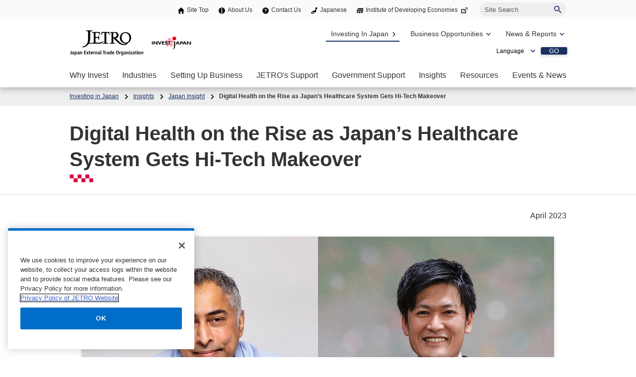

--- FILE ---
content_type: text/html; charset=UTF-8
request_url: https://www.jetro.go.jp/en/invest/insights/japan-insight/digital-health-rise-japan-healthcare-system-hitech-makeover.html?utm_content=243815743&utm_medium=social&utm_source=linkedin&hss_channel=lcp-80823604
body_size: 15357
content:
<!DOCTYPE html>
<html  lang="en">
<head>
<meta charset="UTF-8">
<link rel="canonical" href="https://www.jetro.go.jp/en/invest/insights/japan-insight/digital-health-rise-japan-healthcare-system-hitech-makeover.html">


<link rel="stylesheet" type="text/css" href="/view_css.php?pageId=500191&amp;revision=0&amp;mode=0&amp;noTag=1&amp;blockId=0&amp;alias=en%2Finvest%2Finsights%2Fjapan-insight%2Fdigital-health-rise-japan-healthcare-system-hitech-makeover" /><link rel="stylesheet" type="text/css" href="/publis.css" /><meta name="keywords" content="" />
<meta name="description" content="" />
<title>Digital Health on the Rise as Japan’s Healthcare System Gets Hi-Tech Makeover | Japan Insight - Insights - Investing in Japan - Japan External Trade Organization - JETRO</title>
<script >
<!--
	var pbGlobalAliasBase = '/';
//-->
</script>
<script  src="/public.js"></script>
<script  src="/library/common/jquery/jquery-3.5.1.min.js"></script>

<script >
<!--12-->
</script>
<script >
<!---->
</script>
<script >
<!---->
</script>

<script>	jQuery(function () {
		var d = new Date();
		var dummy = "&dmy=" + d.getTime();
		jQuery.ajax({
			url: "/view_interface.php?className=XiPageEvaluate&blockId=38484318" + dummy,
			type: 'POST',
			data: {
				block_id: 38484318,
				pid: 500191,
				type: 'html'
			},
			dataType: 'html'
		}).done(function(r) {
			jQuery('.questionnaire_area').html(r);
		});
	});
	var pageEnquete = {};
	jQuery(function() {
		pageEnquete.submit = function(el,e) {
			var e = e || window.event, _this = el;
			jQuery(_this).attr('disabled','disabled');
			e.preventDefault();
			var formStr = $('#enqueteid').serialize();
			var d = new Date();
			var dummy = "&dmy=" + d.getTime();
			var ajax = jQuery.ajax({
				url : "/view_interface.php?className=XiPageEvaluate&blockId=38484318" + dummy
				, type: 'post'
				, data: formStr
				, async : false
				, complete : function(re) {
					var reStr = re.responseText;
					alert(reStr);
					jQuery(_this).removeAttr('disabled');
				}
			});
			return false;
		}
	});</script>
<style>
.cate.new {
    background-color: #b00031;
    color: #fff;
    font-size: 0.75em;
    padding: 3px 8px 2px;
    display: inline-block;
    word-break: keep-all;
    margin: 1px 5px 0 0;
}
</style>

<meta property = "og:title" content="Digital Health on the Rise as Japan’s Healthcare System Gets Hi-Tech Makeover | Japan Insight - Insights - Investing in Japan - Japan External Trade Organization" />
<meta property = "og:type" content="Website" />
<meta property = "og:image" content="https://www.jetro.go.jp/ext_images/en/invest/img/insight/digitalhealth/og.png" />
<meta property = "og:site_name" content="ジェトロ" />
<meta property = "og:url" content="https://www.jetro.go.jp/en/invest/insights/japan-insight/digital-health-rise-japan-healthcare-system-hitech-makeover.html?utm_content=243815743&amp;utm_medium=social&amp;utm_source=linkedin&amp;hss_channel=lcp-80823604" />
<meta name="twitter:card" content="summary_large_image">
<meta name="twitter:image" content="https://www.jetro.go.jp/ext_images/en/invest/img/insights/digitalhealth/og.png" />
<script  src="https://cdn-apac.onetrust.com/consent/729b1220-b19b-43de-997b-d79e25ce8ae4/OtAutoBlock.js" ></script>
<script src="https://cdn-apac.onetrust.com/scripttemplates/otSDKStub.js" data-document-language="true"  charset="UTF-8" data-domain-script="729b1220-b19b-43de-997b-d79e25ce8ae4" ></script>
<script >
	function OptanonWrapper() { }
</script>
<script >
	window.dataLayer = window.dataLayer || [];
	(function(){
		var url = '/view_interface.php?className=XiMyPageAutoLogin&t=' + (+new Date());
		var path = location.pathname;
		$.ajax({
			type: "POST",
			url : url,
			data: {
				'url': path
			},
			dataType : 'json',
			beforeSend: function(xhr) {
				xhr.setRequestHeader('Pragma', 'no-cache');
				xhr.setRequestHeader('Cache-Control', 'no-cache');
				xhr.setRequestHeader('If-Modified-Since', 'Thu, 01 Jun 1970 00:00:00 GMT');
			}
		}).done(function(res) {
			window.sessionStorage.setItem("autologin", true);
			if (res.member_login !== undefined ) {
				dataLayer.push({"member_login": res.member_login});
			}
			if (res.member_login !== undefined ) {
				dataLayer.push({"mypage_login_id": res.mypage_login_id});
			}
			if (res.reflesh !== undefined) {
				if (res.reflesh) {
					location.reload();
				}
			}
		}).fail(function(XMLHttpRequest, textStatus, errorThrown) {
		}); 
	})();
</script>
<!-- Google Tag Manager -->
<script>(function(w,d,s,l,i){w[l]=w[l]||[];w[l].push({'gtm.start':
new Date().getTime(),event:'gtm.js'});var f=d.getElementsByTagName(s)[0],
j=d.createElement(s),dl=l!='dataLayer'?'&l='+l:'';j.async=true;j.src=
'//www.googletagmanager.com/gtm.js?id='+i+dl;f.parentNode.insertBefore(j,f);
	})(window,document,'script','dataLayer','GTM-P8J5HF');</script>
<!-- End Google Tag Manager -->					


<script>
	pdfIconFilter = function() {
		var url = parent != undefined ? parent.location.href : location.href;
		if (url.match(/\/(?:marketingtop|ipnewstop|ipinfotop|worldtop|themetop|industrytop|world\/marketing|world\/europe\/ip|world\/n_america\/us\/ip|world\/asia\/asean\/ip|world\/asia\/sg\/ip|world\/asia\/idn\/ip|world\/asia\/in\/ip|world\/asia\/in\/ip\/archive|world\/asia\/vn\/ip|world\/asia\/th\/ip|world\/asia\/ph\/ip|world\/asia\/my\/ip|world\/africa\/ip|world\/asia\/cn\/ip|world\/asia\/cn\/ip\/report|world\/asia\/kr\/ip|biz\/trendreports)(?:\/|\.html)/)) {
			$('a').each(function() {
				if ($(this).html().match(/＜PDF＞/)) {
                    $(this).addClass("pdf-link-gtm");
                }
				$(this).html($(this).html().replace('＜PDF＞', '&nbsp<img src="/library/icons/icon_pdf.gif" alt="PDF file" width="14" height="16">&nbsp;'));
			});
		}
	}
	$(function() {
		$('a').on('click', breadcrumbses);
	});


	var breadcrumbses =  function(e) {
		var a = $(this).attr('href');
		var tmpa = "";
		var isJs = false;
		if (a === undefined) return;
		if(a.indexOf('javascript:void(0)') != -1 ) {
			if (parFormAction = $(this).parents('form').attr('action')) {
				tmpa = a;
				a = parFormAction;
				isJs = true;
			}
		}
		var at = $(this).attr('target');
		if (window.sessionStorage.getItem("autologin") == null) {	
			$.ajax({
				type: "POST",
				url: '/view_interface.php?className=XiMyPageAutoLogin&t=' + (+new Date()),
				data: {
					'url': a
				},
				dataType: "json",
				timeout:10000,
				beforeSend: function(xhr) {
					xhr.setRequestHeader('Pragma', 'no-cache');
					xhr.setRequestHeader('Cache-Control', 'no-cache');
					xhr.setRequestHeader('If-Modified-Since', 'Thu, 01 Jun 1970 00:00:00 GMT');
				}
			}).done(function(res) {
				window.sessionStorage.setItem("autologin", true);
			});
		}
		if (isJs) {
			a = tmpa; 
		}
		if(a != undefined) {
			if(a.indexOf('javascript:void(0)') != -1 ) return;
			if(a.indexOf('#') != -1 ) return;
			if(a.indexOf('jetro_open_win') != -1 ) return;
			var url = parent != undefined ? parent.location.href : location.href;
			var className = $(this).parent().attr('class') != undefined ? $(this).parent().attr('class') : '';
			var blankc = $(this).attr('class') != undefined ? $(this).attr('class') : '';
			if (blankc.indexOf('xi_exclusion_link') != -1 ) return;
			if (!url.match(/\/$/i)) {
				url += '/';
			}
			if(!a.match(/\/.*top\//i)) {
				if ($("[data-xitagmain]").data("xitagmain") != undefined) {
					url = '/' + $("[data-xitagmain]").data("xitagmain") + '/';
					if ($(this).parents("[data-xitagsub]").data("xitagsub") != undefined) {
						url += $(this).parents("[data-xitagsub]").data("xitagsub") + "/";
					}
				}
			}
			//window.location.href = a;
			return;
		}
	}
</script><meta name="jetro-article_id" content="_500191" data-name="article_id" data-value="_500191">
<meta name="jetro-publicize_date" content="2024-08-08" data-name="publicize_date" data-value="2024-08-08">
<script>
	$(function() {
		var elemCategoryTitle = $('#elem_category_title');
		var url = parent != undefined ? parent.location.href : location.href;
		if (url.match(/\/world\/reports\//)) {
			if ($('.pdf_size').length <= 0) {
				var size;
				var i = 0;
				$.each($("a.link_pdf"), function() {
					var url = $(this).attr('href');
					url = url.replace(/^https?:/, '');
					var pdfid = 'pdf_link_tmp' + i++;
					$(this).attr('id', pdfid);
					var request = $.ajax({
						type: "HEAD",
						url: url,
						beforeSend: function(xhr) {
                        	xhr.setRequestHeader('Pragma', 'no-cache');
                        	xhr.setRequestHeader('Cache-Control', 'no-cache');
							xhr.setRequestHeader('If-Modified-Since', 'Thu, 01 Jun 1970 00:00:00 GMT');
                        }
					}).done(function (data, status, xhr) {
						var sizeInBytes = parseInt(xhr.getResponseHeader('Content-Length'), 10);
						size = (sizeInBytes / (1024*1024)).toFixed(2);
						if (size > 0) {
							size = size + "MB";
						}
						else {
							size = (sizeInBytes / 1024).toFixed(2) + "KB";
						}
						$('#' + pdfid).after(' <span class="pdf_size">(' + size + ')</span>');
					});
				});
			}
		}
	});
</script>


<script >
// default sub header start
</script>
<link rel="apple-touch-icon" type="image/png" href="/library/icons/touch-icon-180x180.png" sizes="180x180">
<link rel="icon" type="image/png" href="/library/icons/touch-icon-192x192.png" sizes="192x192">
<link rel="stylesheet" type="text/css" href="/library/common/invest/css/240729/template.css" />
<link rel="stylesheet" type="text/css" href="/library/common/invest/css/251218/module.css" />
<script >
// default sub header end
</script>
<link rel="preconnect" href="https://fonts.gstatic.com">
<link rel="stylesheet" type="text/css" href="https://fonts.googleapis.com/css2?family=Noto+Sans+JP:wght@300;400;500;700&display=swap" />
</head>
<body class="layout-C layout_invest">
<div id="page" class="pbPage">
<div id="headerArea" class="pbHeaderArea">
	<div id="area1" class="pbArea ">
		<div class="pbNested " >
			<div class="pbNested pbNestedWrapper "  id="pbBlock31324732">
						<!-- Google Tag Manager (noscript) -->
<noscript><iframe src="//www.googletagmanager.com/ns.html?id=GTM-P8J5HF" 
height="0" width="0" style="display:none;visibility:hidden"></iframe></noscript>
<!-- End Google Tag Manager (noscript) -->
<noscript><p lang="en">This site uses javascript. To use all functions, please enable javascript.</p></noscript>

			</div>
			<div class="pbNested pbNestedWrapper "  id="pbBlock31324729">
						
			</div>
			<div class="pbNested pbNestedWrapper "  id="pbBlock31324730">
						
			</div>
			<div class="pbNested pbNestedWrapper "  id="pbBlock31324726">
								<div class="pbNested " >
			<div class="  pbNested pbNestedWrapper "  id="pbBlock31324727">
								<div class="pbNested " >
			<div class="pbNested pbNestedWrapper "  id="pbBlock31324668">
						<div class="pbBlock pbBlockBase">
    <div>
        <header id="site_area_header" class="site_area_header var_en" role="banner">
            <div class="site_area_header__holder">
                <div class="site_area_header__main">
                    <div class="site_area_header__logo">
                        <a href="/en/"><img class="site_area_header__logo_main" src="/library/common/img//site_area_header/bt_logo_en.svg" title="" alt="Japan External Trade Organization Jetro"></a> <a href="/en/invest/"><img class="site_area_header__logo_sub" src="/library/common/img/site_area_header/sub_logo.svg" title="" alt="INVEST JAPAN"></a>
                    </div>
                    <div class="site_area_header__menu" aria-hidden="true">
                        <button type="button" data-active="false" aria-label="Open menu"><span></span><span></span><span></span></button>
                    </div>
                </div>
                <div class="site_area_header__navigation" data-active="false">
                    <div id="site_area_header__support" class="site_area_header__support">
                        <div class="site_area_header__support_holder" role="navigation">
                            <ul>
                                <li class="sitetop">
                                    <a href="/en/">Site Top</a>
                                </li>
                                <li class="about">
                                    <a href="/en/jetro/">About Us</a>
                                </li>
                                <li class="contact">
                                    <a href="/en/contact/">Contact Us</a>
                                </li>
                                <li class="japan">
                                    <a href="/">Japanese</a>
                                </li>
                                <li class="laboratory">
                                    <a target="_blank" rel="noopener" href="http://www.ide.go.jp/English/">Institute of Developing Economies<span class="link_blank"><img src="/library/icons/icon_external_b.png" alt="External site: a new window will open." title="" class="icon_external" width="16" height="14"></span></a>
                                </li>
                            </ul>
                            <form id="cse-search-box" action="https://www.jetro.go.jp/en/search/result.html" name="cse-search-box">
                                <label for="sitesearch" class="visually_hidden">Site Search</label> <input type="text" placeholder="Site Search" title="" value="" name="q" id="sitesearch"> <input type="image" alt="Search" name="sa" src="/library/common/img/icon/icon-search-navy.svg"> <input type="hidden" name="cx" value="010478482079135973694:pvt_9wc0xwc"> <input type="hidden" name="cof" value="FORID:11"> <input type="hidden" name="ie" value="UTF-8"> <input type="hidden" name="oe" value="UTF-8"> <input type="hidden" name="lr" value="lang_en">
                            </form>
                        </div>
                    </div>
                    <div class="site_area_header__global_navi" role="navigation">
                        <ul class="site_area_header__global_navi__lv1_group">
                            <li class="site_area_header__global_navi__lv1_list var_accordion_toggle">
                                <a class="navi_lv1 navi_invest" data-category="invest" href="/en/invest/"><span>Investing In Japan</span></a>
                                <div class="site_area_header__global_navi__lv2_group var_main_navi sp-no-acc">
                                    <ul>
                                        <li class="site_area_header__global_navi__lv2_list">
                                            <a class="navi_lv2" href="/en/invest/investment_environment/"><span>Why Invest</span></a> <button class="navi_lv2 global_navi__mega_menu_toggle" type="button" data-active="false" aria-hidden="true" aria-label="Open the Navigation" data-open-label="Open the Navigation" data-close-label="Close the Navigation" aria-controls="global_navi_01" aria-expanded="false"><span>Why Invest</span></button>
                                            <div id="global_navi_01" class="global_navi__mega_menu">
                                                <p class="global_navi__mega_menu__heading">
                                                    <a href="/en/invest/investment_environment/"><b>Why Invest</b></a>
                                                </p>
                                                <ul class="global_navi__mega_menu__list">
                                                    <li class="global_navi__mega_menu__item">
                                                        <div class="global_navi__mega_menu__item__head">
                                                            <a href="/en/invest/investment_environment/whyjapan/"><img src="/ext_images/common/invest/img/site_area_header/megamenu_pc_01_01.jpg" alt="" title="">
                                                            <p>
                                                                Reasons to Choose Japan
                                                            </p></a>
                                                        </div>
                                                        <div class="global_navi__mega_menu__item__body">
                                                            <ul>
                                                                <li class="column1">
                                                                    <a href="/en/invest/investment_environment/whyjapan/#wj1">A Free and Expansive Market Environment</a>
                                                                </li>
                                                                <li class="column1">
                                                                    <a href="/en/invest/investment_environment/whyjapan/#wj2">A Sophisticated Business Environment</a>
                                                                </li>
                                                                <li class="column1">
                                                                    <a href="/en/invest/investment_environment/whyjapan/#wj3">A Secure Living Environment</a>
                                                                </li>
                                                            </ul>
                                                        </div>
                                                    </li>
                                                    <li class="global_navi__mega_menu__item">
                                                        <div class="global_navi__mega_menu__item__head">
                                                            <a href="/en/invest/region/"><img src="/library/common/invest/img/site_area_header/megamenu-pc-01-02.jpg" alt="" title="">
                                                            <p>
                                                                Investment Opportunities in Japan's Regions
                                                            </p></a>
                                                        </div>
                                                    </li>
                                                    <li class="global_navi__mega_menu__item">
                                                        <div class="global_navi__mega_menu__item__head">
                                                            <a href="/en/invest/investment_environment/success_stories/"><img src="/library/common/invest/img/site_area_header/megamenu-pc-01-03.jpg" alt="" title="">
                                                            <p>
                                                                Success Stories
                                                            </p></a>
                                                        </div>
                                                        <div class="global_navi__mega_menu__item__body">
                                                            <ul>
                                                                <li class="column1">
                                                                    <a href="/en/invest/investment_environment/success_stories/podcast.html">Doing Good, Doing Well（Podcast）</a>
                                                                </li>
                                                            </ul>
                                                        </div>
                                                    </li>
                                                    <li class="global_navi__mega_menu__item">
                                                        <div class="global_navi__mega_menu__item__head">
                                                            <a href="/en/invest/investment_environment/ijre/"><img src="/library/common/invest/img/site_area_header/megamenu-pc-01-04.jpg" alt="" title="">
                                                            <p>
                                                                JETRO Invest Japan Report
                                                            </p></a>
                                                        </div>
                                                    </li>
                                                </ul><!-- /global_navi__mega_menu -->
                                            </div>
                                        </li>
                                        <li class="site_area_header__global_navi__lv2_list">
                                            <a class="navi_lv2" href="/en/invest/attractive_sectors/"><span>Industries</span></a> <button class="navi_lv2 global_navi__mega_menu_toggle" type="button" data-active="false" aria-hidden="true" aria-label="Open the Navigation" data-open-label="Open the Navigation" data-close-label="Close the Navigation" aria-controls="global_navi_02" aria-expanded="false"><span>Industries</span></button>
                                            <div id="global_navi_02" class="global_navi__mega_menu">
                                                <p class="global_navi__mega_menu__heading">
                                                    <a href="/en/invest/attractive_sectors/"><b>Industries</b></a>
                                                </p>
                                                <ul class="global_navi__mega_menu__list">
                                                    <li class="global_navi__mega_menu__item">
                                                        <div class="global_navi__mega_menu__item__head">
                                                            <a href="/en/invest/attractive_sectors/ict/"><img src="/ext_images/common/invest/img/site_area_header/megamenu-pc-02-02.jpg" alt="" title="">
                                                            <p>
                                                                Digital Technology
                                                            </p></a>
                                                        </div>
                                                    </li>
                                                    <li class="global_navi__mega_menu__item">
                                                        <div class="global_navi__mega_menu__item__head">
                                                            <a href="/en/invest/attractive_sectors/life_science/"><img src="/ext_images/common/invest/img/site_area_header/megamenu-pc-02-03.jpg" alt="" title="">
                                                            <p>
                                                                Life Science
                                                            </p></a>
                                                        </div>
                                                    </li>
                                                    <li class="global_navi__mega_menu__item">
                                                        <div class="global_navi__mega_menu__item__head">
                                                            <a href="/en/invest/attractive_sectors/env_and_energy/"><img src="/ext_images/common/invest/img/site_area_header/megamenu-pc-02-04.jpg" alt="" title="">
                                                            <p>
                                                                Sustainability and Energy
                                                            </p></a>
                                                        </div>
                                                    </li>
                                                    <li class="global_navi__mega_menu__item">
                                                        <div class="global_navi__mega_menu__item__head">
                                                            <a href="/en/invest/attractive_sectors/manufacturing/"><img src="/ext_images/common/invest/img/site_area_header/megamenu-pc-02-05.jpg" alt="" title="">
                                                            <p>
                                                                Manufacturing
                                                            </p></a>
                                                        </div>
                                                    </li>
                                                    <li class="global_navi__mega_menu__item">
                                                        <div class="global_navi__mega_menu__item__head">
                                                            <a href="/en/invest/attractive_sectors/tourism/"><img src="/ext_images/common/invest/img/site_area_header/megamenu-pc-02-06.jpg" alt="" title="">
                                                            <p>
                                                                Tourism and Hospitality
                                                            </p></a>
                                                        </div>
                                                    </li>
                                                </ul>
                                            </div>
                                        </li>
                                        <li class="site_area_header__global_navi__lv2_list">
                                            <a class="navi_lv2" href="/en/invest/setting_up/"><span>Setting Up Business</span></a> <button class="navi_lv2 global_navi__mega_menu_toggle" type="button" data-active="false" aria-hidden="true" aria-label="Open the Navigation" data-open-label="Open the Navigation" data-close-label="Close the Navigation" aria-controls="global_navi_03" aria-expanded="false"><span>Setting Up Business</span></button>
                                            <div id="global_navi_03" class="global_navi__mega_menu">
                                                <p class="global_navi__mega_menu__heading">
                                                    <a href="/en/invest/setting_up/"><b>Setting Up Business</b></a>
                                                </p>
                                                <ul class="global_navi__mega_menu__list">
                                                    <li class="global_navi__mega_menu__item">
                                                        <div class="global_navi__mega_menu__item__head">
                                                            <a href="/en/invest/setting_up/#a-01"><img src="/library/common/invest/img/site_area_header/megamenu-pc-03-02.jpg" alt="" title="">
                                                            <p>
                                                                Steps of Setting Up Business
                                                            </p></a>
                                                        </div>
                                                        <div class="global_navi__mega_menu__item__body">
                                                            <ul>
                                                                <li>
                                                                    <a href="/en/invest/setting_up/#a-01">Flowchart</a>
                                                                </li>
                                                                <li>
                                                                    <a href="/en/invest/setting_up/guide/">Model Case Commentary</a>
                                                                </li>
                                                                <li>
                                                                    <a href="/en/invest/setting_up/modelcase/">Cost Estimation</a>
                                                                </li>
                                                            </ul>
                                                        </div><!-- /global_navi__mega_menu__item -->
                                                    </li>
                                                    <li class="global_navi__mega_menu__item">
                                                        <div class="global_navi__mega_menu__item__head">
                                                            <a href="/en/invest/setting_up/#a-02"><img src="/library/common/invest/img/site_area_header/megamenu-pc-03-03.jpg" alt="" title="">
                                                            <p>
                                                                Laws and Regulations on Setting Up Business in Japan
                                                            </p></a>
                                                        </div>
                                                        <div class="global_navi__mega_menu__item__body">
                                                            <ul>
                                                                <li>
                                                                    <a href="/en/invest/setting_up/section1/page1/">1.Incorporating Your Business</a>
                                                                </li>
                                                                <li>
                                                                    <a href="/en/invest/setting_up/section2/page1/">2.Visas and Status of Residence</a>
                                                                </li>
                                                                <li>
                                                                    <a href="/en/invest/setting_up/section3/page1/">3.Taxes in Japan</a>
                                                                </li>
                                                                <li>
                                                                    <a href="/en/invest/setting_up/section4/page1/">4.Human Resource Management</a>
                                                                </li>
                                                            </ul>
                                                        </div><!-- /global_navi__mega_menu__item -->
                                                    </li>
                                                    <li class="global_navi__mega_menu__item">
                                                        <div class="global_navi__mega_menu__item__head">
                                                            <a href="/en/invest/setting_up/qa/"><img src="/library/common/invest/img/site_area_header/megamenu-pc-03-04.jpg" alt="" title="">
                                                            <p>
                                                                How to Set Up Business in Japan Q&amp;A
                                                            </p></a>
                                                        </div><!-- /global_navi__mega_menu__item -->
                                                    </li>
                                                    <li class="global_navi__mega_menu__item">
                                                        <div class="global_navi__mega_menu__item__head">
                                                            <a href="/en/invest/setting_up/#a-05"><img src="/library/common/invest/img/site_area_header/megamenu-pc-03-01.jpg" alt="" title="">
                                                            <p>
                                                                How to Set Up Video Series
                                                            </p></a>
                                                        </div>
                                                        <div class="global_navi__mega_menu__item__body">
                                                            <ul>
                                                                <li>
                                                                    <a href="/en/invest/setting_up/#a-05">Incorporation Basics</a>
                                                                </li>
                                                                <li>
                                                                    <a href="/en/invest/setting_up/#a-06">Ask the Experts</a>
                                                                </li>
                                                            </ul>
                                                        </div><!-- /global_navi__mega_menu__item -->
                                                    </li>
                                                    <li class="global_navi__mega_menu__item">
                                                        <div class="global_navi__mega_menu__item__head">
                                                            <img src="/library/common/invest/img/site_area_header/megamenu-pc-03-05.jpg" alt="" title="">
                                                            <p>
                                                                Living Information and Business Directory
                                                            </p>
                                                        </div>
                                                        <div class="global_navi__mega_menu__item__body">
                                                            <ul>
                                                                <li>
                                                                    <a href="/en/invest/setting_up/living/">Living in Japan</a>
                                                                </li>
                                                                <li>
                                                                    <a href="/en/invest/setting_up/directory/#">Experts Finder</a>
                                                                </li>
                                                            </ul>
                                                        </div>
                                                    </li><!-- /global_navi__mega_menu__list -->
                                                </ul><!-- /global_navi__mega_menu -->
                                            </div>
                                        </li>
                                        <li class="site_area_header__global_navi__lv2_list">
                                            <a class="navi_lv2" href="/en/invest/jetros_support/"><span>JETRO's Support</span></a> <button class="navi_lv2 global_navi__mega_menu_toggle" type="button" data-active="false" aria-hidden="true" aria-label="Open the Navigation" data-open-label="Open the Navigation" data-close-label="Close the Navigation" aria-controls="global_navi_04" aria-expanded="false"><span>JETRO's Support</span></button>
                                            <div id="global_navi_04" class="global_navi__mega_menu">
                                                <p class="global_navi__mega_menu__heading">
                                                    <a href="/en/invest/jetros_support/"><b>JETRO's Support</b></a>
                                                </p>
                                                <ul class="global_navi__mega_menu__list">
                                                    <li class="global_navi__mega_menu__item">
                                                        <div class="global_navi__mega_menu__item__head">
                                                            <!--<img src="/library/common/invest/img/site_area_header/megamenu-pc-04-01.jpg" alt="" title="">--><img src="/ext_images/invest/img/megamenu-pc-04-01rev.jpg" alt="" title="">
                                                            <p>
                                                                Support for Establishing and Expanding a Business Base in Japan
                                                            </p>
                                                        </div>
                                                        <div class="global_navi__mega_menu__item__body">
                                                            <ul>
                                                                <li class="column1">
                                                                    <a href="/en/invest/jetros_support/support.html">Our Support Services</a>
                                                                </li>
                                                                <li class="column1">
                                                                    <a href="/en/invest/jetros_support/ibsc/">Invest Japan Business Support Center (IBSC)</a>
                                                                </li>
                                                                <li class="column1">
                                                                    <a href="/en/invest/jetros_support/#a-02">Contact Us</a>
                                                                </li>
                                                            </ul>
                                                        </div>
                                                    </li>
                                                    <li class="global_navi__mega_menu__item">
                                                        <div class="global_navi__mega_menu__item__head">
                                                            <a href="/en/j-bridge.html"><img src="/ext_images/invest/img/site_area_header/megamenu-pc-04-02.jpg" alt="" title="">
                                                            <p>
                                                                Support for Collaboration between Japanese and Foreign Companies
                                                            </p></a>
                                                        </div>
                                                    </li>
                                                    <li class="global_navi__mega_menu__item">
                                                        <div class="global_navi__mega_menu__item__head">
                                                            <a href="/en/startup/"><img src="/ext_images/invest/img/common/megamenu-pc-04-06.jpg" alt="" title="">
                                                            <p>
                                                                Support for Global Investors and Accelerators
                                                            </p></a>
                                                        </div>
                                                    </li>
                                                    <li class="global_navi__mega_menu__item">
                                                        <div class="global_navi__mega_menu__item__head">
                                                            <a href="/en/invest/jetros_support/#a-01"><img src="/library/common/invest/img/site_area_header/megamenu-pc-04-04.jpg" alt="" title="">
                                                            <p>
                                                                Succeed Together with JETRO
                                                            </p></a>
                                                        </div>
                                                    </li>
                                                    <li class="global_navi__mega_menu__item">
                                                        <div class="global_navi__mega_menu__item__head">
                                                            <a href="/en/invest/jetros_support/localgovernments/"><img src="/ext_images/invest/img/common/megamenu-pc-04-05.jpg" alt="" title="">
                                                            <p>
                                                                Initiatives for attracting foreign/foreign-affiliated companies to regional ecosystems in Japan
                                                            </p></a>
                                                        </div><!-- /global_navi__mega_menu__item -->
                                                    </li><!-- /global_navi__mega_menu__list -->
                                                </ul><!-- /global_navi__mega_menu -->
                                            </div>
                                        </li>
                                        <li class="site_area_header__global_navi__lv2_list">
                                            <a class="navi_lv2" href="/en/invest/support_programs/"><span>Government Support</span></a> <button class="navi_lv2 global_navi__mega_menu_toggle" type="button" data-active="false" aria-hidden="true" aria-label="Open the Navigation" data-open-label="Open the Navigation" data-close-label="Close the Navigation" aria-controls="global_navi_05" aria-expanded="false"><span>Government Support</span></button>
                                            <div id="global_navi_05" class="global_navi__mega_menu">
                                                <p class="global_navi__mega_menu__heading">
                                                    <a href="/en/invest/support_programs/"><b>Government Support</b></a>
                                                </p>
                                                <ul class="global_navi__mega_menu__list">
                                                    <li class="global_navi__mega_menu__item">
                                                        <div class="global_navi__mega_menu__item__head">
                                                            <a href="/en/invest/support_programs/incentive/"><img src="/library/common/invest/img/site_area_header/megamenu-pc-05-01.jpg" alt="" title="">
                                                            <p>
                                                                National Government Incentives
                                                            </p></a>
                                                        </div><!-- /global_navi__mega_menu__item -->
                                                    </li>
                                                    <li class="global_navi__mega_menu__item">
                                                        <div class="global_navi__mega_menu__item__head">
                                                            <a href="/en/invest/support_programs/government/"><img src="/library/common/invest/img/site_area_header/megamenu-pc-05-02.jpg" alt="" title="">
                                                            <p>
                                                                National Government Support
                                                            </p></a>
                                                        </div><!-- /global_navi__mega_menu__item -->
                                                    </li>
                                                    <li class="global_navi__mega_menu__item">
                                                        <div class="global_navi__mega_menu__item__head">
                                                            <a href="/en/invest/support_programs/one-stop/"><img src="/library/common/invest/img/site_area_header/megamenu-pc-05-03.jpg" alt="" title="">
                                                            <p>
                                                                Tokyo Metropolitan Government's Support
                                                            </p></a>
                                                        </div><!-- /global_navi__mega_menu__item -->
                                                    </li><!-- /global_navi__mega_menu__list -->
                                                </ul><!-- /global_navi__mega_menu -->
                                            </div>
                                        </li>
                                        <li class="site_area_header__global_navi__lv2_list">
                                            <a href="/en/invest/insights/" class="navi_lv2"><span>Insights</span></a> <button class="navi_lv2 global_navi__mega_menu_toggle" type="button" data-active="false" aria-hidden="true" aria-label="Open the Navigation" data-open-label="Open the Navigation" data-close-label="Close the Navigation" aria-controls="global_navi_08" aria-expanded="false"><span>Insights</span></button>
                                            <div id="global_navi_08" class="global_navi__mega_menu">
                                                <p class="global_navi__mega_menu__heading">
                                                    <a href="/en/invest/insights/"><b>Insights</b></a>
                                                </p>
                                                <ul class="global_navi__mega_menu__list">
                                                    <li class="global_navi__mega_menu__item">
                                                        <div class="global_navi__mega_menu__item__head">
                                                            <a href="/en/invest/insights/japan-insight/"><img src="/library/common/invest/img/site_area_header/megamenu-pc-08-01.jpg" alt="" title="">
                                                            <p>
                                                                Japan Insight
                                                            </p></a>
                                                        </div><!-- /global_navi__mega_menu__item -->
                                                    </li>
                                                    <li class="global_navi__mega_menu__item">
                                                        <div class="global_navi__mega_menu__item__head">
                                                            <a href="/en/invest/insights/expert-perspectives/"><img src="/ext_images/en/invest/img/common/megamenu-pc-expert-perspectives9.jpg" alt="" title="">
                                                            <p>
                                                                Expert Perspectives
                                                            </p></a>
                                                        </div><!-- /global_navi__mega_menu__item -->
                                                    </li>
                                                </ul><!-- /global_navi__mega_menu -->
                                            </div>
                                        </li>
                                        <li class="site_area_header__global_navi__lv2_list">
                                            <a class="navi_lv2" href="/en/invest/resource/"><span>Resources</span></a> <button class="navi_lv2 global_navi__mega_menu_toggle" type="button" data-active="false" aria-hidden="true" aria-label="Open the Navigation" data-open-label="Open the Navigation" data-close-label="Close the Navigation" aria-controls="global_navi_06" aria-expanded="false"><span>Resources</span></button>
                                            <div id="global_navi_06" class="global_navi__mega_menu">
                                                <p class="global_navi__mega_menu__heading">
                                                    <a href="/en/invest/resource/"><b>Resources</b></a>
                                                </p>
                                                <ul class="global_navi__mega_menu__list">
                                                    <li class="global_navi__mega_menu__item">
                                                        <div class="global_navi__mega_menu__item__head">
                                                            <a href="/en/invest/resource/?tab_open=001">
                                                            <p>
                                                                Report/Document
                                                            </p></a>
                                                        </div><!-- /global_navi__mega_menu__item -->
                                                    </li>
                                                    <li class="global_navi__mega_menu__item">
                                                        <div class="global_navi__mega_menu__item__head">
                                                            <a href="/en/invest/resource/?tab_open=002">
                                                            <p>
                                                                Video
                                                            </p></a>
                                                        </div><!-- /global_navi__mega_menu__item -->
                                                    </li><!-- /global_navi__mega_menu__list -->
                                                    <li class="global_navi__mega_menu__item">
                                                        <div class="global_navi__mega_menu__item__head">
                                                            <a href="/en/invest/resource/?tab_open=003">
                                                            <p>
                                                                Podcast
                                                            </p></a>
                                                        </div>
                                                    </li>
                                                    <li class="global_navi__mega_menu__item">
                                                        <div class="global_navi__mega_menu__item__head">
                                                            <a href="/en/invest/resource/?tab_open=004">
                                                            <p>
                                                                Seminar Archives
                                                            </p></a>
                                                        </div>
                                                    </li><!-- /global_navi__mega_menu__list -->
                                                </ul><!-- /global_navi__mega_menu -->
                                            </div>
                                        </li>
                                        <li class="site_area_header__global_navi__lv2_list">
                                            <a class="navi_lv2" href="/en/invest/newsroom/"><span>Events & News</span></a> <button class="navi_lv2 global_navi__mega_menu_toggle" type="button" data-active="false" aria-hidden="true" aria-label="Open the Navigation" data-open-label="Open the Navigation" data-close-label="Close the Navigation" aria-controls="global_navi_07" aria-expanded="false"><span>Events & News</span></button>
                                            <div id="global_navi_07" class="global_navi__mega_menu">
                                                <p class="global_navi__mega_menu__heading">
                                                    <a href="/en/invest/newsroom/"><b>Events & News</b></a>
                                                </p>
                                                <ul class="global_navi__mega_menu__list">
                                                    <li class="global_navi__mega_menu__item">
                                                        <div class="global_navi__mega_menu__item__head">
                                                            <a href="/en/invest/newsroom/?tab_open=002">
                                                            <p>
                                                                Businesses Expanding
                                                            </p></a>
                                                        </div><!-- /global_navi__mega_menu__item -->
                                                    </li>
                                                    <li class="global_navi__mega_menu__item">
                                                        <div class="global_navi__mega_menu__item__head">
                                                            <a href="/en/invest/newsroom/?tab_open=003">
                                                            <p>
                                                                News from Gov. and Regions
                                                            </p></a>
                                                        </div><!-- /global_navi__mega_menu__item -->
                                                    </li>
                                                    <li class="global_navi__mega_menu__item">
                                                        <div class="global_navi__mega_menu__item__head">
                                                            <a href="/en/invest/newsroom/?tab_open=004">
                                                            <p>
                                                                JETRO Announcements
                                                            </p></a>
                                                        </div><!-- /global_navi__mega_menu__item -->
                                                    </li>
                                                    <li class="global_navi__mega_menu__item">
                                                        <div class="global_navi__mega_menu__item__head">
                                                            <a href="/en/invest/newsroom/?tab_open=005">
                                                            <p>
                                                                Events
                                                            </p></a>
                                                        </div><!-- /global_navi__mega_menu__item -->
                                                    </li>
                                                    <li class="global_navi__mega_menu__item">
                                                        <div class="global_navi__mega_menu__item__head">
                                                            <a href="/en/invest/newsroom/?tab_open=006">
                                                            <p>
                                                                Spotlight
                                                            </p></a>
                                                        </div><!-- /global_navi__mega_menu__item -->
                                                    </li><!-- /global_navi__mega_menu__list -->
                                                </ul><!-- /global_navi__mega_menu -->
                                            </div>
                                        </li>
                                    </ul>
                                </div>
                                <div class="site_area_header__lang_select">
                                    <select class="site_area_header__lang_select__language" name="urllist">
                                        <option value="" selected="selected" data-error-label="Select your language">
                                            Language
                                        </option>
                                        <option value="/en/invest/" lang="en">
                                            English
                                        </option>
                                        <option value="/de/invest/" lang="de">
                                            Deutsch
                                        </option>
                                        <option value="/fr/invest/" lang="fr">
                                            Français
                                        </option>
                                        <option value="/sc/invest/" lang="zh-cn">
                                            简体中文
                                        </option>
                                        <option value="/tc/invest/" lang="zh-tw">
                                            繁體中文
                                        </option>
                                        <option value="/kr/invest/" lang="ko">
                                            한국어
                                        </option>
                                        <option value="/invest/" lang="ja">
                                            日本語
                                        </option>
                                    </select><button class="site_area_header__lang_select__button" type="button" aria-label="Open the selected language page">GO</button>
                                </div>
                            </li>
                            <li class="site_area_header__global_navi__lv1_list var_balloon_toggle var_accordion_toggle">
                                <button class="navi_lv1 navi_business var_balloon_button" type="button" data-category="business" aria-label="Open the navigation of 'Business Opportunities'" data-open-label="Open the navigation of 'Business Opportunities'" data-close-label="Close the navigation of 'Business Opportunities'" aria-controls="global_navi_business" aria-expanded="false"><span>Business Opportunities</span></button> <span class="site_area_header__global_navi__lv1_toggle" data-active="false" aria-hidden="true"></span>
                                <div id="global_navi_business" class="site_area_header__global_navi__lv2_group var_balloon var_business" data-active="false" role="navigation" aria-label="There are three tiers of lists in the Business Opportunities category.">
                                    <ul>
                                        <li class="site_area_header__global_navi__lv2_list var_banner">
                                            <a class="navi_lv2" href="https://e-venue.jetro.go.jp/bizportal/s/?language=en_US"><span style="height: 21px;">e-Venue Int'l Business Matching</span> <img src="/library/common/img/site_area_header/e-venue_en.gif" title="" alt=""></a>
                                        </li>
                                        <li class="site_area_header__global_navi__lv2_list">
                                            <a class="navi_lv2" href="/en/events/"><span>Exibitions & Business Meeting</span></a>
                                        </li>
                                        <li class="site_area_header__global_navi__lv2_list">
                                            <a class="navi_lv2" href="/en/database/japanstreet/"><span>Japan Street</span></a>
                                        </li>
                                    </ul>
                                    <ul>
                                        <li class="site_area_header__global_navi__lv2_list var_banner">
                                            <a class="navi_lv2" href="/en/database/j-messe/"><span>Online Trade Fair Database (J-Messe)</span> <img src="/library/common/img/site_area_header/banner_j_messe.jpg" title="" alt=""></a>
                                        </li>
                                        <li class="site_area_header__global_navi__lv2_list">
                                            <a class="navi_lv2" href="/en/trends/foods/"><span>Japanese agriculture, forestry, fisheries and food</span></a>
                                        </li>
                                        <li class="site_area_header__global_navi__lv2_list">
                                            <a class="navi_lv2" href="/en/jgc/"><span>JETRO Global Connection</span></a>
                                        </li>
                                        <li class="site_area_header__global_navi__lv2_list">
                                            <a class="navi_lv2" href="/en/startup/"><span>JETRO Startup</span></a>
                                        </li>
                                    </ul>
                                    <ul>
                                        <li class="site_area_header__global_navi__lv2_list var_banner">
                                            <a class="navi_lv2" href="/en/hrportal/"><span>Open for Professionals</span> <img src="/library/common/img/site_area_header/banner_open_for_professionals.jpg" title="" alt=""></a>
                                        </li>
                                        <li class="site_area_header__global_navi__lv2_list">
                                            <a class="navi_lv2" href="/en/j-bridge.html"><span>Partnership and collaboration with Japanese companies (J-Bridge)</span></a>
                                        </li>
                                        <li class="site_area_header__global_navi__lv2_list">
                                            <a class="navi_lv2" href="/en/eccj/takumi_next/"><span>TAKUMI NEXT</span></a>
                                        </li>
                                        <li class="site_area_header__global_navi__lv2_list">
                                            <a class="navi_lv2" href="/en/database/procurement/"><span>Government Procurement</span></a>
                                        </li>
                                    </ul>
                                </div>
                            </li>
                            <li class="site_area_header__global_navi__lv1_list var_balloon_toggle var_accordion_toggle">
                                <button class="navi_lv1 navi_service var_balloon_button" type="button" data-category="service" aria-label="Open the navigation of 'inveting in Japan'" data-open-label="Open the navigation of 'News &amp; Reports'" data-close-label="Close the navigation of 'News &amp; Reports'" aria-controls="global_navi_service" aria-expanded="false"><span>News & Reports</span></button> <span class="site_area_header__global_navi__lv1_toggle" data-active="false" aria-hidden="true"></span>
                                <div id="global_navi_service" class="site_area_header__global_navi__lv2_group var_balloon var_news" data-active="false" role="navigation" aria-label="There are three tiers of lists in the News &amp; Reports category.">
                                    <ul class="var_news">
                                        <li class="site_area_header__global_navi__lv2_list">
                                            <a class="navi_lv2" href="/en/news/"><span>News & Updates</span></a>
                                        </li>
                                        <li class="site_area_header__global_navi__lv2_list">
                                            <a class="navi_lv2" href="/en/events.html"><span>Seminar & Webinar</span></a>
                                        </li>
                                        <li class="site_area_header__global_navi__lv2_list">
                                            <a class="navi_lv2" href="/en/jetro/newsletters/list.html"><span>Newsletters</span></a>
                                        </li>
                                    </ul>
                                    <ul class="var_report">
                                        <li class="site_area_header__global_navi__lv2_list">
                                            <a class="navi_lv2" href="/en/reports/survey.html"><span>Survey Reports</span></a>
                                        </li>
                                        <li class="site_area_header__global_navi__lv2_list">
                                            <a class="navi_lv2" href="/en/reports/white_paper.html"><span>JETRO White Paper</span></a>
                                        </li>
                                        <li class="site_area_header__global_navi__lv2_list">
                                            <a class="navi_lv2" href="/en/reports/statistics.html"><span>Japanese Trade and Investment Statistics</span></a>
                                        </li>
                                    </ul>
                                    <ul class="var_video">
                                        <li class="site_area_header__global_navi__lv2_list">
                                            <a class="navi_lv2" href="/en/videos"><span>Videos</span></a>
                                        </li>
                                    </ul>
                                </div>
                            </li>
                        </ul>
                    </div>
                </div><button type="button" class="site_area_header__overlay"><span></span></button>
            </div>
        </header>
    </div>
</div>
			</div>
		</div>

			</div>
			<div class="pbNested pbNestedWrapper "  id="pbBlock31324728">
						<nav class="topic_path">
<ol class="topic_path__holder" itemscope="" itemtype="http://schema.org/BreadcrumbList">  
 
 
    <li class="topic_path__item" itemprop="itemListElement" itemscope="" itemtype="http://schema.org/ListItem">
       <a href="/en/invest/" class="topic_path__container" itemid="/en/invest/" itemprop="item" itemscope="" itemtype="http://schema.org/Thing"><span class="topic_path__container_txt" itemprop="name">Investing in Japan</span></a>
	   <meta itemprop="position" content="1">
	   	</li> 
 
 
 
    <li class="topic_path__item" itemprop="itemListElement" itemscope="" itemtype="http://schema.org/ListItem">
       <a href="/en/invest/insights/" class="topic_path__container" itemid="/en/invest/insights/" itemprop="item" itemscope="" itemtype="http://schema.org/Thing"><span class="topic_path__container_txt" itemprop="name">Insights</span></a>
	   <meta itemprop="position" content="2">
	   	</li> 
 
 
 
    <li class="topic_path__item" itemprop="itemListElement" itemscope="" itemtype="http://schema.org/ListItem">
       <a href="/en/invest/insights/japan-insight/" class="topic_path__container" itemid="/en/invest/insights/japan-insight/" itemprop="item" itemscope="" itemtype="http://schema.org/Thing"><span class="topic_path__container_txt" itemprop="name">Japan Insight</span></a>
	   <meta itemprop="position" content="3">
	   	</li> 
 
 
 
    <li class="topic_path__item var_current" itemprop="itemListElement" itemscope="" itemtype="http://schema.org/ListItem">
	 <a href="/en/invest/insights/japan-insight/digital-health-rise-japan-healthcare-system-hitech-makeover.html#" class="topic_path__container" itemid="/en/invest/insights/japan-insight/digital-health-rise-japan-healthcare-system-hitech-makeover.html" itemprop="item" itemscope="" itemtype="http://schema.org/Thing"><span class="topic_path__container_txt" itemprop="name">Digital Health on the Rise as Japan’s Healthcare System Gets Hi-Tech Makeover</span></a>
	<meta itemprop="position" content="4">
	</li> 
 
 
</ol> 
</nav>  

			</div>
		</div>

			</div>
		</div>
	</div>

</div><div id="areaWrapper1" class="pbAreaWrapper1"><div id="areaWrapper2" class="pbAreaWrapper2"><div id="mainArea" class="pbMainArea" role="main" >
	<div id="area0" class="pbArea ">
		<div class="pbNested " >
			<div class="pbNested pbNestedWrapper "  id="pbBlock35500254">
						<div class="pbBlock pbBlockBase">
    <div>
        <div id="elem_heading_lv1">
            <h1>
                Digital Health on the Rise as Japan’s Healthcare System Gets Hi-Tech Makeover
            </h1>
        </div>
        <div class="elem_paragraph">
            <p class="text right">
                April 2023
            </p>
        </div>
    </div>
</div>
			</div>
			<div class="pbNested pbNestedWrapper "  id="pbBlock35500616">
						<div class="pbBlock pbBlockBase">
    <div>
        <div class="elem_pic var_shadow pb30">
            <div class="center elem_pic_pad">
                <picture><img alt="" class="lazyload pbmce_selected" src="/ext_images/en/invest/img/insight/digitalhealth/03.jpg" title=""></picture>
                <p class="pic_caption">
                    (From left) Anand Iyer, Chief Analytics Officer of Welldoc and Naoyuki Kanda, business producer at Astellas Pharma
                </p>
            </div>
        </div>
        <div class="elem_paragraph">
            <p class="text">
                Imagine what it’s like to have type 2 diabetes. Your cells don’t respond normally to the insulin that your body produces to hold your blood sugar levels in check. Letting your blood sugar spike is a bad idea because it raises your chances of debilitating, long-term health problems like heart disease, kidney disease and vision loss, and allowing it to go too low could increase the risk of a possible coma. Maintaining your blood sugar within a target range involves a complex calculation of medications, exercise, and meals and snacks. You must maintain a strict diet and keep track of everything you eat, like serving sizes as well as carbohydrate and salt intake.
            </p>
            <p class="text">
                This rigorous regimen is the daily reality for more than 10 million people with diabetes in Japan. It can be all-consuming. It could also one day be more easily managed with technology known as digital health.
            </p>
            <p class="text">
                Digital health is one of the frontiers of healthcare innovation in Japan. It encompasses a broad category of hardware and software that puts new digital solutions at the center of how patients and doctors are working together to prevent, treat and manage diseases and health problems––and not just for diabetes. Companies are now racing to develop software for medical purposes and products specifically designed to treat or manage diseases (also known as digital therapeutics). They are testing their ideas just like they would with any experimental drug or medical device––with the same clinical trials verifying safety and efficacy, and the same rigorous scientific committee reviews. <a href="https://www2.deloitte.com/ch/en/pages/life-sciences-and-healthcare/articles/digital-therapeutics.html" class="pbOpenNewWindow">Globally, the digital therapeutics market<img style="opacity: 1;" src="/library/icons/icon_blank.gif" alt="External site: a new window will open" class="icon_external" title="" height="12" width="17"></a> topped 3.4 billion dollars in 2021, and by 2026 it’s expected to more than triple to 13.1 billion dollars.
            </p>
            <p class="text">
                In Japan, where medical costs totaled 44.2 trillion yen (329 billion dollars) in fiscal 2021, digital health is being hailed as one of the medical system’s most drastic makeovers since the introduction of universal healthcare in 1961. The broader technology rollout is comprehensive, ranging from the digitization of patients’ health records to wider use of artificial intelligence and cloud-based doctor-patient services.
            </p><!-- /elem_paragraph -->
        </div>
    </div>
</div>
			</div>
			<div class="pbNested pbNestedWrapper "  id="pbBlock35500615">
						<div class="pbBlock pbBlockBase">
    <div>
        <div class="elem_heading_lv2">
            <h2>
                Driven by Demographics
            </h2>
        </div>
        <div class="elem_paragraph">
            <p class="text">
                One of the factors behind the <a href="https://www8.cao.go.jp/kourei/whitepaper/w-2019/zenbun/pdf/1s1s_01.pdf" class="pbOpenNewWindow">Japanese government’s<img style="opacity: 1;" src="/library/icons/icon_pdf_blank.gif" alt="PDF file (External site: a new window will open)" title="" class="icon_attached" height="16" width="33">(360KB)</a> rush for a hi-tech upgrade of its healthcare system: Japanese government’s&nbsp;the country’s <a href="https://www.kantei.go.jp/jp/singi/kenkouiryou/suisin/ketteisiryou/kakugi/r030406senryaku.pdf" class="pbOpenNewWindow">swelling ranks of elderly people<img style="opacity: 1;" src="/library/icons/icon_pdf_blank.gif" alt="PDF file (External site: a new window will open)" title="" class="icon_attached" height="16" width="33">(800KB)</a> . Already, approximately 29 per cent of Japan’s population of 125 million is at least 65 years old. Nearly a decade ago, Japan became the world’s first super-aged society––one in four of its citizens was 65 or older. The country’s low birthrate and long average lifespan ensure that the trend will continue. By 2040, 35 per cent of the country’s population is expected to be 65 or older––including more than 300,000 centenarians.
            </p>
            <p class="text">
                As the costs of chronic diseases surge, digital solutions will likely play a bigger role. In the not-so-distant future, doctors’ digital records will be automatically updated when patients check their blood pressure or take their medications, and patients will keep track of and get doctor-prescribed reminders about meals, exercise, and medications on smartphone apps. The improvements to efficiency could also have a positive knock-on effect in related fields such as elderly care and sports and health management.
            </p><!-- /elem_paragraph -->
        </div>
        <div class="elem_pic var_shadow pb30">
            <div class="center elem_pic_pad">
                <picture><img alt="" class="lazyload pbmce_selected" src="/ext_images/en/invest/img/insight/digitalhealth/01.jpg" title=""></picture> <!--
                <p class="pic_caption">
            D
        </p>-->
            </div>
        </div>
    </div>
</div>
			</div>
			<div class="pbNested pbNestedWrapper "  id="pbBlock35500626">
						<div class="pbBlock pbBlockBase">
    <div>
        <div class="elem_heading_lv2">
            <h2>
                Advancing Regulatory Approvals of Digital Therapeutics in Japan
            </h2>
        </div>
        <div class="elem_paragraph">
            <p class="text">
                Since revising the Pharmaceutical Act in 2014, the Government of Japan has been moving swiftly to upgrade its healthcare system with digital therapeutics. CureApp, a startup company pioneering digital therapeutics in Japan, received Japan's first regulatory approval in 2020 for its "CureApp SC" nicotine addiction treatment app, followed by the world’s first regulatory approval for hypertension in 2022 for its "CureApp HT" high-blood-pressure-management app.
            </p>
            <p class="text">
                With its large and growing elderly population, high-speed wireless connectivity and state-of-the-art medical technologies, Japan is poised to become a major market for digital health. “Entering one of the world’s largest and most tech-savvy healthcare markets where regulators are promoting digital health to tackle the burden of chronic diseases––and as a first step in expanding in the Asia-Pacific region––had a lot of appeal,” said Anand Iyer, Chief Analytics Officer of US digital health company Welldoc.
            </p>
            <p class="text">
                In Japan, Welldoc has been collaborating with Japan’s leading pharmaceutical company Astellas Pharma since 2019. They are planning a clinical trial for Welldoc’s BlueStar®️ product, a digital health app for diabetes patients. (The US Food and Drug Administration approved BlueStar for both of healthcare providers and diabetes patients—for adults with type 2 diabetes and in 2010, and for type 1 diabetes in 2019.) In the US, BlueStar syncs with blood glucose meters, scales to measure weight, home-use blood pressure machines, fitness trackers, smartphones, and tablets. As someone with type 2 diabetes, Iyer lives through the difficulties of “moment-to-moment” decisions. “My biggest challenge is what I eat,” he said.
            </p>
            <p class="text">
                BlueStar is designed to give diabetes patients like Iyer a tool to make better decisions about food, medications, sleep, and exercise and to manage blood sugar levels. “As it pertains to digital health solutions, there is a concern that technology will replace the need for doctors. But in fact, it’s exactly the opposite,” says Iyer. “The intent of Welldoc is utilizing our technology to strengthen connections and decision-making between the individual, their doctors and their broader care team.”
            </p>
            <p class="text">
                Because BlueStar compiles data from various devices, it can let doctors continually assess their patients’ health in real time and tailor treatments to individual needs. “It’s getting the patient to a better place faster,” Iyer said.
            </p><!-- /elem_paragraph -->
        </div>
        <div class="elem_pic var_shadow pb30">
            <div class="center elem_pic_pad">
                <picture><img alt="" class="lazyload pbmce_selected" src="/ext_images/en/invest/img/insight/digitalhealth/02.jpg" title=""></picture>
            </div>
        </div>
    </div>
</div>
			</div>
			<div class="pbNested pbNestedWrapper "  id="pbBlock35500627">
						<div class="pbBlock pbBlockBase">
    <div>
        <div class="elem_heading_lv2">
            <h2>
                Digital Empowerment
            </h2>
        </div>
        <div class="elem_paragraph">
            <p class="text">
                Other companies from overseas have begun to tie up with Japanese firms to explore the digital health market in Japan. U.S. healthcare technology provider TriNetX has tapped Japan’s major trading company Mitsui & Co. for support in signing up research hospitals and other institutions that can use its collaborative, global research technology platform and real-world clinical database to design safer clinical trials for testing new drugs and devices. US medical tech specialist Akili is collaborating with a large Japanese pharma company Shionogi to commercialize mobile games that can help children deal with attention deficit hyperactivity disorder (ADHD).
            </p>
            <p class="text">
                Meanwhile, new online tools that empower doctors and reduce the need for frequent clinic visits could be on the way soon. Japanese health-tech startup MICIN is working with British pharma giant GSK on online medical exams for asthma patients and has teamed up with British-Swedish pharma giant AstraZeneca to develop personalized treatment timelines for lung cancer patients.
            </p>
            <p class="text">
                “In terms of demographics, there’s a good foundation for digital therapeutics in Japan to become as prevalent as that in the US,” says Naoyuki Kanda, business producer at Astellas Pharma. “When you look at specific disease areas and applications, digital therapeutics are advancing quite a bit. Two digital therapeutics are already receiving public reimbursement in Japan. When you consider all these factors, there’s big potential for the Japanese digital therapeutics market.”
            </p><!-- /elem_paragraph -->
        </div>
    </div>
</div>
			</div>
			<div class="pbNested pbNestedWrapper "  id="pbBlock35500628">
						<div class="pbBlock pbBlockBase">
    <div>
        <div class="elem_column_block">
            <div class="elem_column_block_pad">
                <div class="elem_heading_lv3">
                    <h3>
                        KEY TAKEAWAYS
                    </h3><!-- /elem_heading_lv3 -->
                </div>
                <div class="elem_text_list">
                    <ul>
                        <li>Japan’s medical costs totaled 44.2 trillion yen (329 billion dollars) in fiscal 2021.
                        </li>
                        <li>The Japanese healthcare system’s digital reboot marks the most drastic transformation since the rollout of universal healthcare system in 1961.
                        </li>
                        <li>Globally, annual revenues in the digital therapeutics market are expected to more than triple to 13.1 billion dollars by 2026, from 3.4 billion dollars in 2021.
                        </li>
                    </ul>
                </div>
            </div>
        </div>
    </div>
</div>
			</div>
			<div class="  pbNested pbNestedWrapper "  id="pbBlock38244265">
								<div class="pbNested " >
			<div class="pbNested pbNestedWrapper "  id="pbBlock38229652">
						<div class="pbBlock pbBlockBase">
    <div>
        <div class="elem_heading_lv2 var_left">
            <h2>
                Other Popular Articles
            </h2><!-- /elem_heading_lv2 -->
        </div>
        <div class="elem_divide_content var_col_pc3_sp1 var_frame">
            <ul class="elem_divide_content__holder">
                <li class="elem_divide_content__item">
                    <!--
                        <li class="elem_divide_content__item" style="margin: auto;">--><a href="/en/invest/insights/japan-insight/global-supply-chains-modern-economy.html" class="elem_divide_content__container">
                    <div class="elem_divide_content__txt" style="height: 141px;">
                        <div class="elem_divide_content__head" style="height: 104px;">
                            <div class="elem_heading_lv4 var_center">
                                <h4 class="text font18">
                                    Global Supply Chains are the Backbone of the Modern Economy
                                </h4><!-- /elem_heading_lv4 -->
                            </div>
                        </div><!--
                <div class="elem_separate pt0 pb0">
                    <hr>
                </div>-->
                        <div class="elem_divide_content__body" style="height: 24px;">
                            <div class="elem_paragraph">
                                <p class="text">
                                    May 2023
                                </p><!-- /elem_paragraph -->
                            </div>
                        </div>
                    </div>
                    <div class="elem_divide_content__img">
                        <img src="/ext_images/en/invest/img/insight/globalsupplychains/thum_rev.jpg" title="" alt="" loading="lazy">
                    </div></a> <!-- /elem_divide_content__item -->
                </li>
                <li class="elem_divide_content__item">
                    <!--
                        <li class="elem_divide_content__item" style="margin: auto;">--><a href="/en/invest/insights/japan-insight/startup-visas-foreign-entrepreneurs-innovation-economico-renewal.html" class="elem_divide_content__container">
                    <div class="elem_divide_content__txt" style="height: 141px;">
                        <div class="elem_divide_content__head" style="height: 104px;">
                            <div class="elem_heading_lv4 var_center">
                                <h4 class="text font18">
                                    Japan’s Startup Visas for Foreign Entrepreneurs Spur Innovation, Economic Renewal
                                </h4><!-- /elem_heading_lv4 -->
                            </div>
                        </div><!--
                <div class="elem_separate pt0 pb0">
                    <hr>
                </div>-->
                        <div class="elem_divide_content__body" style="height: 24px;">
                            <div class="elem_paragraph">
                                <p class="text">
                                    March 2023
                                </p><!-- /elem_paragraph -->
                            </div>
                        </div>
                    </div>
                    <div class="elem_divide_content__img">
                        <img src="/ext_images/en/invest/img/insight/startup/thum.jpg" title="" alt="" loading="lazy" class="pbmce_selected">
                    </div></a> <!-- /elem_divide_content__item -->
                </li>
                <li class="elem_divide_content__item">
                    <a href="/en/invest/insights/japan-insight/collaborative_innovation.html" class="elem_divide_content__container">
                    <div class="elem_divide_content__txt" style="height: 141px;">
                        <div class="elem_divide_content__head" style="height: 104px;">
                            <div class="elem_heading_lv4 var_center">
                                <h4 class="text font18">
                                    Japan's New Wave of Collaborative Innovation
                                </h4><!-- /elem_heading_lv4 -->
                            </div>
                        </div><!--
                <div class="elem_separate pt0 pb0">
                    <hr>
                </div>-->
                        <div class="elem_divide_content__body" style="height: 24px;">
                            <div class="elem_paragraph">
                                <p class="text">
                                    March 2024
                                </p><!-- /elem_paragraph -->
                            </div>
                        </div>
                    </div>
                    <div class="elem_divide_content__img">
                        <img src="/ext_images/en/invest/img/insight/collaborative_innovation/thum.jpg" title="" alt="" loading="lazy" class="pbmce_selected">
                    </div></a> <!-- /elem_divide_content__item -->
                </li>
            </ul>
        </div>
    </div>
</div>
			</div>
		</div>

			</div>
			<div class="  pbNested pbNestedWrapper "  id="pbBlock36643710">
								<div class="pbNested " >
			<div class="pbNested pbNestedWrapper "  id="pbBlock36643535">
						<div class="pbBlock pbBlockBase">
    <div>
        <div class="elem_heading_lv2">
            <h2>
                Learn More
            </h2>
        </div>
        <div class="elem_divide_content var_col_pc3_sp1 var_bgimg">
            <ul class="elem_divide_content__holder">
                <li class="elem_divide_content__item">
                    <a href="/en/invest/setting_up/" class="elem_divide_content__container">
                    <div class="elem_divide_content__txt" style="height: 36px;">
                        <div class="elem_divide_content__head" style="height: 36px;">
                            <p>
                                Setting up Business
                            </p>
                        </div>
                    </div>
                    <div class="elem_divide_content__img">
                        <img src="/ext_images/en/invest/img/banner/thum_SettingUp.jpg" title="" alt="">
                    </div></a>
                </li>
                <li class="elem_divide_content__item">
                    <a href="/en/invest/investment_environment/" class="elem_divide_content__container">
                    <div class="elem_divide_content__txt" style="height: 36px;">
                        <div class="elem_divide_content__head" style="height: 36px;">
                            <p>
                                Why Invest
                            </p>
                        </div>
                    </div>
                    <div class="elem_divide_content__img">
                        <img src="/ext_images/en/invest/img/banner/thum_WhyInvest.jpg" title="" alt="">
                    </div></a>
                </li>
                <li class="elem_divide_content__item">
                    <a href="/en/invest/attractive_sectors/" class="elem_divide_content__container">
                    <div class="elem_divide_content__txt" style="height: 36px;">
                        <div class="elem_divide_content__head" style="height: 36px;">
                            <p>
                                Industries
                            </p>
                        </div>
                    </div>
                    <div class="elem_divide_content__img">
                        <img src="/ext_images/en/invest/img/banner/thum_AS.jpg" title="" alt="">
                    </div></a>
                </li>
            </ul>
        </div>
    </div>
</div>
			</div>
		</div>

			</div>
			<div class="  pbNested pbNestedWrapper "  id="pbBlock35500261">
								<div class="pbNested " >
			<div class="pbNested pbNestedWrapper "  id="pbBlock36579167">
						<div class="pbBlock pbBlockBase">
    <div>
        <aside class="mail_magazine_regist" role="complementary">
            <div class="elem_heading_lv2 var_center" style="display: block;">
                <h2>
                    E-mail newsletter subscription
                </h2><!-- /elem_heading_lv2 -->
            </div>
            <div style="padding-top: 0;">
                <div class="mail_magazine_regist__summary">
                    <p>
                        Our E-mail newsletter introduces the latest investment environment information and the trends of foreign companies supported by JETRO. It includes information about seminars by local governments, incentives, examples of setting up business in Japan, topics of deregulation, and introduction of industries.
                    </p>
                </div>
                <div class="mail_magazine_regist__btn">
                    <a target="_blank" rel="noopener" href="/en/invest/form/subscription.html">subscription<span class="link_blank"><img src="/library/icons/icon_nwindow_w.png" alt="A new window will open." title="" class="icon_external" height="12" width="17"></span></a>
                </div>
            </div>
        </aside>
    </div>
</div>
			</div>
			<div class="pbNested pbNestedWrapper "  id="pbBlock31324666">
						<div class="pbBlock pbBlockBase">
    <div>
        <section class="comp_inquiry_section">
            <div style="background-image: url('/library/common/invest/img/comp_inquiry_section/bg-img.jpg');">
                <div>
                    <div class="elem_heading_lv2 var_center">
                        <h2>
                            Contact Us
                        </h2><!-- /elem_heading_lv2 -->
                    </div>
                    <div class="comp_inquiry_transparency_wrapper" data-division="true">
                        <div class="comp_inquiry_transparency">
                            <div>
                                <div class="comp_inquiry_transparency_item">
                                    <div class="comp_inquiry_transparency_item_head">
                                        <h3>
                                            Investing in and collaborating with Japan
                                        </h3>
                                    </div>
                                    <div class="comp_inquiry_transparency_item_foot">
                                        <p>
                                            We will do our very best to support your business expansion into and within Japan as well as business collaboration with Japanese companies. Please feel free to contact us via the form below for any inquiries.
                                        </p><a href="/en/invest/form/contact.html" target="_blank" rel="noopener">Inquiry Form</a>
                                    </div>
                                </div><!-- /comp_inquiry_transparency -->
                            </div>
                        </div>
                        <div class="comp_inquiry_transparency">
                            <div>
                                <div class="comp_inquiry_transparency_item">
                                    <div class="comp_inquiry_transparency_item_head">
                                        <h3>
                                            JETRO Worldwide
                                        </h3>
                                    </div>
                                    <div class="comp_inquiry_transparency_item_foot">
                                        <p>
                                            Our network covers over 50 countries worldwide. You can contact us at one of our local offices near you for consultation.
                                        </p><a href="/en/jetro/worldwide/">Worldwide Offices</a>
                                    </div>
                                </div><!-- /comp_inquiry_transparency -->
                            </div>
                        </div><!-- /comp_inquiry_transparency_wrapper -->
                    </div><!-- /comp_inquiry_section -->
                </div>
            </div>
        </section>
    </div>
</div>
			</div>
			<div class="pbNested pbNestedWrapper "  id="pbBlock31324676">
						<div class="questionnaire_area"></div>
			</div>
		</div>

			</div>
			<div class="pbNested pbNestedWrapper "  id="pbBlock35500262">
						
			</div>
		</div>
	</div>

</div></div></div><div id="footerArea" class="pbFooterArea pbFooterArea Footer_wrap">
	<div id="area4" class="pbArea ">
		<div class="pbNested " >
			<div class="pbNested pbNestedWrapper "  id="pbBlock31324735">
						
			</div>
		</div>
	</div>

</div></div>
<script>
$(function () {
	$('.site_area_header__lang_select__button').on('click', function() {
		$.ajax({
			type: "POST",
			url: "/view_interface.php",
			data: {
				className: "JtrInvestLanguageChanger",
				blockId: 40151497,
				lang: $(".site_area_header__lang_select__language").val()
			},
			dataType: 'json',
			async: false
		}).done(function(v) {
			console.log(v);
			if (v.status) {
				window.location.href = v.redirect;
			}
		});
	});
});
</script>
<script src="https://log.gs3.goo.ne.jp/js/jetro/gssa.js" ></script>
<script>
$(function() {
	var url = parent != undefined ? parent.location.href : location.href;
	$.ajax({
		type: 'GET',
		url: '/view_interface.php?className=XiSearchBeacon&token',
		dataType: 'json'
	}).done(function(data) {
		var token = data.token;
		$.ajax({
			type: 'POST',
			url: '/view_interface.php?className=XiSearchBeacon&beacon',
			dataType: 'json',
			data: {
				'_token_': token,
				'url': url
			}
		}).done(function(data) {
			if (data.mode == 'click') {
				GSSA.set("action", data.action);
				GSSA.set("category", data.category);
				GSSA.set("item", data.item);
				GSSA.set("amount", data.amount);
				GSSA.send();
			}
			else if (data.mode == 'search') {
				GSSA.set('action', data.action);
				GSSA.set('category', data.category);
				GSSA.set('keyword', data.keyword);
				GSSA.set('page', data.page);
				GSSA.set('hits', $('[name=totalHit]').val());
				GSSA.send();
			}
			else if (data.mode == 'other') {
				GSSA.set('action', data.action);
				GSSA.send();
			}
		});
	});
});
</script>


<script  src="/library/common/invest/js/220401/template.min.js"></script>
<script  src="/library/common/invest/js/240509/module.min.js"></script>
<script  src="/library/common/invest/js/220330/mod-narrow-down.js"></script>
<script >
$(function() {
	var url = '/view_interface.php?className=XiMyPageRecently&t=' + (+new Date());
	var path = location.pathname;
	$.ajax({
		type: "POST",
		url : url,
		data : {
			mode : "cac",
			path : path
		},
		dataType : 'json',
		beforeSend: function(xhr) {
			xhr.setRequestHeader('Pragma', 'no-cache');
			xhr.setRequestHeader('Cache-Control', 'no-cache');
			xhr.setRequestHeader('If-Modified-Since', 'Thu, 01 Jun 1970 00:00:00 GMT');
		}
	}).done(function(res) {
		//
	}).fail(function(XMLHttpRequest, textStatus, errorThrown) {
		//
	});
});

</script>
<!-- Start of HubSpot Embed Code -->
<script  id="hs-script-loader" async defer src="//js.hs-scripts.com/21631760.js"></script>
<!-- End of HubSpot Embed Code -->
<script >
<!-- Start of Account Engagement Code -->
piAId = '1106792';
piCId = '';
piHostname = 'ij.jetro.go.jp';

(function() {
	function async_load(){
		var s = document.createElement('script'); s.type = 'text/javascript';
		s.src = ('https:' == document.location.protocol ? 'https://' : 'http://') + piHostname + '/pd.js';
		var c = document.getElementsByTagName('script')[0]; c.parentNode.insertBefore(s, c);
	}
	if(window.attachEvent) { window.attachEvent('onload', async_load); }
	else { window.addEventListener('load', async_load, false); }
})();
<!-- End of Account Engagement Code -->
</script>
</body>
</html>


--- FILE ---
content_type: text/html; charset=UTF-8
request_url: https://www.jetro.go.jp/view_interface.php?className=XiPageEvaluate&blockId=38484318&dmy=1769627219640
body_size: 1182
content:
<div class="comp_enquete_emotional_block">
    <div class="comp_enquete_emotional_block__holder">
      <form action="#" method="POST" name="enquete" id="enqueteid">
      <h2 class="comp_enquete_emotional_block__heading">Was this information useful?</h2>
      <fieldset>
      <ol class="comp_enquete_emotional_block__list">

        	        <li>
	          <input id="enquete_emotional_verygood"  name="enquete_value" value="1"  type="radio">
	          <label for="enquete_emotional_verygood">
	            <span>Useful</span>
	          </label>
	        </li>
        	        <li>
	          <input id="enquete_emotional_good"  name="enquete_value" value="2"  type="radio">
	          <label for="enquete_emotional_good">
	            <span>Somewhat useful</span>
	          </label>
	        </li>
        	        <li>
	          <input id="enquete_emotional_soso"  name="enquete_value" value="3"  type="radio">
	          <label for="enquete_emotional_soso">
	            <span>Not so useful</span>
	          </label>
	        </li>
        	        <li>
	          <input id="enquete_emotional_bad"  name="enquete_value" value="4"  type="radio">
	          <label for="enquete_emotional_bad">
	            <span>Not useful</span>
	          </label>
	        </li>
              </ol>
      </fieldset>
      <a class="comp_enquete_emotional_block__button" href="javascript:void(0);" onClick="javascript:pageEnquete.submit(this,arguments[0])"><span>Send</span></a>
              <input name="enquete_pageId" type="hidden" value="500191">
        <input name="enquete_enqueteId" type="hidden" value="">
        <input name="enquete_token" type="hidden" value="L9720">
      </form>
</div>
</div>

--- FILE ---
content_type: text/html; charset=UTF-8
request_url: https://www.jetro.go.jp/view_interface.php?className=XiSearchBeacon&token
body_size: 666
content:
{"token":"66ff8d92a87a6417b862a1373430a18f7b749d820fdcbffae1eb4d981edbed5b"}

--- FILE ---
content_type: text/html; charset=UTF-8
request_url: https://www.jetro.go.jp/view_interface.php?className=XiSearchBeacon&beacon
body_size: 710
content:
{"mode":"click","action":"click","item":"digital-health-rise-japan-healthcare-system-hitech-makeover_500191,1,0","category":"other","amount":"0"}

--- FILE ---
content_type: text/css
request_url: https://www.jetro.go.jp/library/common/invest/css/251218/module.css
body_size: 43549
content:
@charset "UTF-8";
/*
========================================================
  - LAYOUT NORMALIZE
========================================================
*/
/*
========================================================
  - RESET CSS
========================================================
*/
:root ol,
:root ul {
 margin: 0;
 padding: 0;
}

#area0 > div > div {
 width: auto !important;
}

.pbMainArea {
 overflow: visible !important;
}

.pbNestedWrapper {
 overflow: visible !important;
}

input::placeholder {
  color: #555;
}
select:focus-visible {
  outline: 2px solid #000;
}

/*
----------------------------------------
  -- common
----------------------------------------
*/
.link_blank,
.link_nwindow {
 margin: 0;
 padding: 0;
 font-size: 12px;
 font-style: normal;
 white-space: nowrap;
 display: inline-block;
 vertical-align: top;
 background: none;
}

@media print, screen and (min-width: 641px) {
 .icon_external {
  margin-top: 7px;
  margin-right: 3px;
  margin-left: 5px;
 }
}

@media only screen and (max-width: 640px) {
 .icon_external {
  margin-top: 4px;
  margin-right: 3px;
  margin-left: 5px;
 }
}

.link_pdf,
.link_word,
.link_excel {
 font-size: 12px;
 font-style: normal;
 white-space: nowrap;
 display: inline-block;
 vertical-align: top;
 margin-left: 5px;
 margin-right: 3px;
}

@media print, screen and (min-width: 641px) {
 .link_pdf,
 .link_word,
 .link_excel {
  margin-top: 3px;
 }
}

@media only screen and (max-width: 640px) {
 .link_pdf,
 .link_word,
 .link_excel {
  margin-top: 2px;
 }
}

.link_pdf .icon_attached,
.link_word .icon_attached,
.link_excel .icon_attached {
 margin-top: 1px;
}

.icon_attached {
 margin-top: 4px;
 margin-left: 3px;
 margin-right: 3px;
}
.hide_text {
  display: none;
}
/*
-------------------------------
-- .icon_movie
-------------------------------
*/
.icon_movie {
 position: relative;
 display: block;
}

.icon_movie::after {
 position: absolute;
 z-index: 1;
 top: 50%;
 left: 50%;
 width: 60px;
 height: 60px;
 transform: translate(-50%, -50%);
 background: no-repeat 50% 50% url("[data-uri]");
 background-size: cover;
 content: "";
}

/*
========================================================
  - LAYOUT NORMALIZE
========================================================
*/
/*
----------------------------------------
  -- common
----------------------------------------
*/
html, body {
 height: 100%;
}

@media print {
 html, body {
  width: 1040px !important;
  margin: 0 auto !important;
 }
}

body {
 margin: 0;
 -webkit-text-size-adjust: 100%;
 -webkit-print-color-adjust: exact;
 color: #333;
 line-height: 1.5;
 font-weight: 400;
}

[lang="ja"] body {
 font-family: "Noto Sans JP", "メイリオ", Meiryo, Osaka, "ＭＳ Ｐゴシック", "MS PGothic", sans-serif;
}
[lang="en"] body {
 font-family: "Noto Sans", Helvetica, Verdana;
}
[lang="de"] body {
 font-family: "Noto Sans", Helvetica, Verdana;
}
[lang="fr"] body {
 font-family: "Noto Sans", Helvetica, Verdana;
}
[lang="ko"] body {
 font-family: "Noto Sans KR", Helvetica, Verdana;
}
[lang="zh-cn"] body,
[lang="zh-cmn-Hans"] body {
 font-family: "Noto Sans SC", Helvetica, Verdana;
}
[lang="zh-tw"] body,
[lang="zh-cmn-Hant"] body {
 font-family: "Noto Sans TC", Helvetica, Verdana;
}

@media print, screen and (min-width: 641px) {
 body {
  min-width: 1040px;
  font-size: 16px;
 }
}

@media only screen and (max-width: 640px) {
 body {
  min-width: auto;
  font-size: 14px;
 }
}

h1, h2, h3, h4, h5, h6, p, ul, ol, dl, table, pre {
 margin: 0;
 padding: 0;
}

ul, ol, li {
 list-style: none;
}

dl, dt, dd {
 margin: 0;
}

@media print, screen and (min-width: 641px) {
 ul > li,
 ol > li,
 dl > dt,
 dl > dd {
  font-size: 16px;
 }
}

@media only screen and (max-width: 640px) {
 ul > li,
 ol > li,
 dl > dt,
 dl > dd {
  font-size: 14px;
 }
}

.elem_text_list ul li,
.elem_text_list_number ol li ul li,
td .elem_text_list ul > li,
.elem_text_list > dl dd {
 background: none;
 line-height: 1.5;
}

p, li, dt, dd, th, td, pre {
 -ms-line-break: strict;
 line-break: strict;
}

img {
 height: auto;
 border: none;
 vertical-align: top;
}

.tel_number {
 font-size: 24px;
 font-weight: 700;
 color: #192f60;
 text-decoration: none;
 white-space: nowrap;
}

.desktop .tel_number {
 pointer-events: none;
}

a {
 color: #192f60;
 text-decoration: underline;
}

.desktop a[href^="tel"] {
 pointer-events: none;
}

a:hover {
 text-decoration: none;
}

a img {
 opacity: 1;
 transition: opacity .25s ease;
 -webkit-backface-visibility: hidden;
 backface-visibility: hidden;
}
/*a img:hover {
 opacity: .8;
}*/
table {
 border-spacing: 0;
 border-collapse: collapse;
}
table td,
table th {
 padding: 0;
}

button {
 width: auto;
 padding: 0;
 margin: 0;
 border: none;
 background: none;
 overflow: visible;
 cursor: pointer;
 color: #404040;
}

[lang="ja"] button {
 font-family: "Noto Sans JP", "メイリオ", Meiryo, Osaka, "ＭＳ Ｐゴシック", "MS PGothic", sans-serif;
}
[lang="en"] button,
[lang="de"] button,
[lang="fr"] button {
 font-family: "Noto Sans", Helvetica, Verdana;
}
[lang="ko"] button {
 font-family: "Noto Sans KR", Helvetica, Verdana;
}
[lang="zh-cn"] button,
[lang="zh-cmn-Hans"] button {
 font-family: "Noto Sans SC", Helvetica, Verdana;
}
[lang="zh-tw"] button,
[lang="zh-cmn-Hant"] button {
 font-family: "Noto Sans TC", Helvetica, Verdana;
}

button::-moz-focus-inner {
 padding: 0;
 border: none;
}

input[type="text"],
input[type="password"],
textarea,
select {
 border-radius: 0;
}
input::-ms-clear {
 visibility: hidden;
}
input::-ms-reveal {
 visibility: hidden;
}

[lang="ja"] input, [lang="ja"]
select, [lang="ja"]
textarea {
 font-family: "Noto Sans JP", "メイリオ", Meiryo, Osaka, "ＭＳ Ｐゴシック", "MS PGothic", sans-serif;
}

[lang="en"] input, [lang="en"]
select, [lang="en"]
textarea {
 font-family: "Noto Sans", Helvetica, Verdana;
}
[lang="de"] input, [lang="de"]
select, [lang="de"]
textarea {
 font-family: "Noto Sans", Helvetica, Verdana;
}
[lang="fr"] input, [lang="fr"]
select, [lang="fr"]
textarea {
 font-family: "Noto Sans", Helvetica, Verdana;
}
[lang="ko"] input, [lang="ko"]
select, [lang="ko"]
textarea {
 font-family: "Noto Sans KR", Helvetica, Verdana;
}
[lang="zh-cn"] input,
[lang="zh-cmn-Hans"] input, [lang="zh-cn"]
select,
[lang="zh-cmn-Hans"]
select, [lang="zh-cn"]
textarea,
[lang="zh-cmn-Hans"]
textarea {
 font-family: "Noto Sans SC", Helvetica, Verdana;
}
[lang="zh-tw"] input,
[lang="zh-cmn-Hant"] input, [lang="zh-tw"]
select,
[lang="zh-cmn-Hant"]
select, [lang="zh-tw"]
textarea,
[lang="zh-cmn-Hant"]
textarea {
 font-family: "Noto Sans TC", Helvetica, Verdana;
}

.word_break {
 word-break: break-all;
}

em {
 color: #d71345;
 font-style: normal;
}
.font_bold {
 font-weight: bold;
}
.font_red {
 color: #d71345;
}
.font_beige {
 color: #6f4d00;
}
.hidden {
  display:none;
}

figcaption {
 font-size: 18px;
 font-weight: bold;
}

.mb0 {margin-bottom: 0 !important;}
.mb5 {margin-bottom: 5px !important;}
.mb10 {margin-bottom: 10px !important;}
.mb20 {margin-bottom: 20px !important;}
.mb30 {margin-bottom: 30px !important;}
.mb50 {margin-bottom: 50px !important;}
.mb70 {margin-bottom: 70px !important;}
.pb0 {padding-bottom: 10px !important;}
.pb10 {padding-bottom: 10px !important;}
.pb20 {padding-bottom: 20px !important;}
.pb30 {padding-bottom: 30px !important;}
.pb40 {padding-bottom: 40px !important;}

@media only screen and (max-width: 640px) {
 .sp_mb0 {margin-bottom: 0 !important;}
 .sp_mb10 {margin-bottom: 10px !important;}
 .sp_mb15 {margin-bottom: 15px !important;}
 .sp_mb20 {margin-bottom: 20px !important;}
 .sp_mb30 {margin-bottom: 30px !important;}
 .sp_pb0 {padding-bottom: 0px !important;}
 .sp_pb10 {padding-bottom: 10px !important;}
 .sp_pb20 {padding-bottom: 20px !important;}
}


.cate.tag,
.cate.tag_orange,
.cate.tag_pink,
.cate.tag_grey,
.cate.tag_dgrey,
.cate.tag_white_black {
  background: #434343;
  color: #fff;
  font-size: 0.75em;
  padding: 4px 8px;
  display: inline-block;
  word-break: keep-all;
  margin: 1px 5px 0 0;
}
.cate.tag_orange {
  background: #D02F0D;
}
.cate.tag_pink {
  background: #d71345;
}
.cate.tag_grey {
 background: #cdcdcd;
 color: #000;
}
.cate.tag_dgrey, .cate.tag_dgrey a {
  background: #737373;
  color: #fff !important;
}
.cate.tag_white_black {
  background: #fff;
  border: 1px solid #999;
  color: #333;
  font-weight: normal !important;
}
.cate.tag_white_red {
  background: #fff;
  border: 1px solid #CF0000;
  color: #333 !important;
  font-weight: normal !important;
}
.cate.var_block {
  display: inline-block;
  margin-bottom:8px;
}
/*
-------------------------------
  -- body.layout-C
-------------------------------
*/
body.layout-C {
 min-width: auto;
 color: #333;
}

@media print, screen and (min-width: 641px) {
 body.layout-C {
  font-size: 16px;
 }
}

@media only screen and (max-width: 640px) {
 body.layout-C {
  font-size: 14px;
 }
}

/*
-------------------------------
  -- #site_area_content
-------------------------------
*/
/*
-------------------------------
  -- #main_content
-------------------------------
*/
@media only screen and (max-width: 640px) {
 #mainArea {
  padding: 0 3.75%;
  box-sizing: border-box;
 }
}

@media only screen and (max-width: 640px) {
 #mainArea .comp_inquiry_section {
  margin: 0 -3.75% 20px !important;
 }
}

/*
========================================================
  - SHOW ONLY
========================================================
*/
@media only screen and (max-width: 640px) {
 .style_pc_show, .pc_only {
  display: none !important;
 }
}
@media print, screen and (min-width: 641px) {
 .style_sp_show, .sp_only {
  display: none !important;
 }
}

/*
========================================================
	- LAYOUT SETTING
========================================================
*/
/*
-------------------------------
  -- .topic_path
-------------------------------
*/
.topic_path {
 background-color: #eee;
}

@media print {
 .topic_path {
  display: none !important;
 }
}

.topic_path ol.topic_path__holder {
 line-height: 1.3;
 max-width: 1000px;
 margin: 0 auto;
 box-sizing: border-box;
}

@media print, screen and (min-width: 641px) {
 .topic_path ol.topic_path__holder {
  padding: 7px 0 10px;
 }
}

@media only screen and (max-width: 640px) {
 .topic_path ol.topic_path__holder {
  padding: 7px 20px 10px;
 }
}

.topic_path ol.topic_path__holder li.topic_path__item {
 display: inline-block;
 vertical-align: top;
}

.topic_path ol.topic_path__holder li.topic_path__item.var_current a.topic_path__container {
 color: #333;
 font-weight: 700;
 cursor: default;
 pointer-events: none;
 text-decoration: none;
}

.topic_path ol.topic_path__holder li.topic_path__item.var_current a.topic_path__container::before {
 display: none;
}

.topic_path ol.topic_path__holder li.topic_path__item a.topic_path__container {
 position: relative;
 display: inline-block;
 margin-right: 25px;
 font-size: 12px;
}

.topic_path ol.topic_path__holder li.topic_path__item a.topic_path__container::before {
 position: absolute;
 top: 50%;
 right: -22px;
 transform: translate(0, -50%);
 display: block;
 content: "";
 width: 13px;
 height: 13px;
 background: url(/library/common/img/icon/arrow-right-black.svg) 0 0 no-repeat;
 background-size: 13px 13px;
}

/*
========================================================
  - COMPONENT
========================================================
*/
/*
========================================================
	- SCROLL-HINT(LIBRARY)
========================================================
*/
@keyframes scroll-hint-appear {
 0% {
  transform: translateX(40px);
  opacity: 0;
 }
 10% {
  opacity: 1;
 }
 50%,
 100% {
  transform: translateX(-40px);
  opacity: 0;
 }
}
.scroll-hint.is-right-scrollable {
 background: linear-gradient(270deg, rgba(0, 0, 0, 0.15) 0, rgba(0, 0, 0, 0) 16px, rgba(0, 0, 0, 0));
}
.scroll-hint.is-right-scrollable.is-left-scrollable {
 background: linear-gradient(90deg, rgba(0, 0, 0, 0.15) 0, rgba(0, 0, 0, 0) 16px, rgba(0, 0, 0, 0)), linear-gradient(270deg, rgba(0, 0, 0, 0.15) 0, rgba(0, 0, 0, 0) 16px, rgba(0, 0, 0, 0));
}
.scroll-hint.is-left-scrollable {
 background: linear-gradient(90deg, rgba(0, 0, 0, 0.15) 0, rgba(0, 0, 0, 0) 16px, rgba(0, 0, 0, 0));
}
.scroll-hint-icon {
 position: absolute;
 top: 25px;
 left: calc(50% - 60px);
 box-sizing: border-box;
 width: 180px;
 height: 120px;
 border-radius: 5px;
 transition: opacity .3s;
 opacity: 0;
 background: rgba(0, 0, 0, 0.7);
 text-align: center;
 padding: 20px 10px 10px 10px;
}

.scroll-hint-icon-wrap {
 position: absolute;
 top: 0;
 left: 0;
 width: 100%;
 height: 100%;
 max-height: 100%;
 pointer-events: none;
 overflow: hidden;
}

.scroll-hint-text {
 font-size: 12px;
 color: #fff;
 margin-top: 10px;
}

.scroll-hint-icon-wrap.is-active .scroll-hint-icon {
 opacity: .8;
}
.scroll-hint-icon::before {
 display: inline-block;
 width: 40px;
 height: 40px;
 color: #fff;
 vertical-align: middle;
 text-align: center;
 content: "";
 background-size: contain;
 background-position: center center;
 background-repeat: no-repeat;
 background-image: url([data-uri]);
}
.scroll-hint-icon::after {
 content: "";
 width: 34px;
 height: 14px;
 display: block;
 position: absolute;
 top: 10px;
 left: 50%;
 margin-left: -20px;
 background-repeat: no-repeat;
 background-image: url([data-uri]);
 opacity: 0;
 transition-delay: 2.4s;
}
.scroll-hint-icon-wrap.is-active .scroll-hint-icon::after {
 opacity: 1;
}
.scroll-hint-icon-wrap.is-active .scroll-hint-icon::before {
 animation: scroll-hint-appear 1.2s linear;
 animation-iteration-count: 2;
}

.scroll-hint-icon-white {
 background-color: #fff;
 box-shadow: 0 4px 5px rgba(0, 0, 0, 0.4);
}
.scroll-hint-icon-white::before {
 background-image: url([data-uri]);
}
.scroll-hint-icon-white::after {
 background-image: url([data-uri]);
}
.scroll-hint-icon-white .scroll-hint-text {
 color: #000;
}

/*
========================================================
	- SWIPER(LIBRARY)
========================================================
*/
/**
 * Swiper 4.5.3
 * Most modern mobile touch slider and framework with hardware accelerated transitions
 * http://www.idangero.us/swiper/
 *
 * Copyright 2014-2019 Vladimir Kharlampidi
 *
 * Released under the MIT License
 *
 * Released on: October 16, 2019
 */
.swiper-container {
 margin-left: auto;
 margin-right: auto;
 position: relative;
 overflow: hidden;
 list-style: none;
 padding: 0;
 z-index: 1;
}
.swiper-container-no-flexbox .swiper-slide {
 float: left;
}
.swiper-container-vertical > .swiper-wrapper {
 flex-direction: column;
}
.swiper-wrapper {
 position: relative;
 width: 100%;
 height: 100%;
 z-index: 1;
 display: flex;
 transition-property: transform;
 box-sizing: content-box;
}
.swiper-container-android .swiper-slide, .swiper-wrapper {
 transform: translate3d(0, 0, 0);
}

.swiper-container-multirow > .swiper-wrapper {
 flex-wrap: wrap;
}
.swiper-container-free-mode > .swiper-wrapper {
 transition-timing-function: ease-out;
 margin: 0 auto;
}
.swiper-slide {
 flex-shrink: 0;
 width: 100%;
 height: 100%;
 position: relative;
 transition-property: transform;
}
.swiper-slide-invisible-blank {
 visibility: hidden;
}
.swiper-container-autoheight, .swiper-container-autoheight .swiper-slide {
 height: auto;
}
.swiper-container-autoheight .swiper-wrapper {
 align-items: flex-start;
 transition-property: transform,height;
}

.swiper-container-3d {
 perspective: 1200px;
}
.swiper-container-3d .swiper-cube-shadow, .swiper-container-3d .swiper-slide, .swiper-container-3d .swiper-slide-shadow-bottom, .swiper-container-3d .swiper-slide-shadow-left, .swiper-container-3d .swiper-slide-shadow-right, .swiper-container-3d .swiper-slide-shadow-top, .swiper-container-3d .swiper-wrapper {
 transform-style: preserve-3d;
}
.swiper-container-3d .swiper-slide-shadow-bottom, .swiper-container-3d .swiper-slide-shadow-left, .swiper-container-3d .swiper-slide-shadow-right, .swiper-container-3d .swiper-slide-shadow-top {
 position: absolute;
 left: 0;
 top: 0;
 width: 100%;
 height: 100%;
 pointer-events: none;
 z-index: 10;
}
.swiper-container-3d .swiper-slide-shadow-left {
 background-image: linear-gradient(to left, rgba(0, 0, 0, 0.5), rgba(0, 0, 0, 0));
}
.swiper-container-3d .swiper-slide-shadow-right {
 background-image: linear-gradient(to right, rgba(0, 0, 0, 0.5), rgba(0, 0, 0, 0));
}
.swiper-container-3d .swiper-slide-shadow-top {
 background-image: linear-gradient(to top, rgba(0, 0, 0, 0.5), rgba(0, 0, 0, 0));
}
.swiper-container-3d .swiper-slide-shadow-bottom {
 background-image: linear-gradient(to bottom, rgba(0, 0, 0, 0.5), rgba(0, 0, 0, 0));
}
.swiper-container-wp8-horizontal, .swiper-container-wp8-horizontal > .swiper-wrapper {
 touch-action: pan-y;
}
.swiper-container-wp8-vertical, .swiper-container-wp8-vertical > .swiper-wrapper {
 touch-action: pan-x;
}
.swiper-button-next, .swiper-button-prev {
 position: absolute;
 top: 50%;
 width: 27px;
 height: 44px;
 margin-top: -22px;
 z-index: 10;
 cursor: pointer;
 background-size: 27px 44px;
 background-position: center;
 background-repeat: no-repeat;
}
.swiper-button-next.swiper-button-disabled, .swiper-button-prev.swiper-button-disabled {
 opacity: .35;
 cursor: auto;
 pointer-events: none;
}
.swiper-button-prev, .swiper-container-rtl .swiper-button-next {
 background-image: url("data:image/svg+xml;charset=utf-8,%3Csvg%20xmlns%3D'http%3A%2F%2Fwww.w3.org%2F2000%2Fsvg'%20viewBox%3D'0%200%2027%2044'%3E%3Cpath%20d%3D'M0%2C22L22%2C0l2.1%2C2.1L4.2%2C22l19.9%2C19.9L22%2C44L0%2C22L0%2C22L0%2C22z'%20fill%3D'%23007aff'%2F%3E%3C%2Fsvg%3E");
 left: 10px;
 right: auto;
}
.swiper-button-next, .swiper-container-rtl .swiper-button-prev {
 background-image: url("data:image/svg+xml;charset=utf-8,%3Csvg%20xmlns%3D'http%3A%2F%2Fwww.w3.org%2F2000%2Fsvg'%20viewBox%3D'0%200%2027%2044'%3E%3Cpath%20d%3D'M27%2C22L27%2C22L5%2C44l-2.1-2.1L22.8%2C22L2.9%2C2.1L5%2C0L27%2C22L27%2C22z'%20fill%3D'%23007aff'%2F%3E%3C%2Fsvg%3E");
 right: 10px;
 left: auto;
}
.swiper-button-prev.swiper-button-white, .swiper-container-rtl .swiper-button-next.swiper-button-white {
 background-image: url("data:image/svg+xml;charset=utf-8,%3Csvg%20xmlns%3D'http%3A%2F%2Fwww.w3.org%2F2000%2Fsvg'%20viewBox%3D'0%200%2027%2044'%3E%3Cpath%20d%3D'M0%2C22L22%2C0l2.1%2C2.1L4.2%2C22l19.9%2C19.9L22%2C44L0%2C22L0%2C22L0%2C22z'%20fill%3D'%23ffffff'%2F%3E%3C%2Fsvg%3E");
}
.swiper-button-next.swiper-button-white, .swiper-container-rtl .swiper-button-prev.swiper-button-white {
 background-image: url("data:image/svg+xml;charset=utf-8,%3Csvg%20xmlns%3D'http%3A%2F%2Fwww.w3.org%2F2000%2Fsvg'%20viewBox%3D'0%200%2027%2044'%3E%3Cpath%20d%3D'M27%2C22L27%2C22L5%2C44l-2.1-2.1L22.8%2C22L2.9%2C2.1L5%2C0L27%2C22L27%2C22z'%20fill%3D'%23ffffff'%2F%3E%3C%2Fsvg%3E");
}
.swiper-button-prev.swiper-button-black, .swiper-container-rtl .swiper-button-next.swiper-button-black {
 background-image: url("data:image/svg+xml;charset=utf-8,%3Csvg%20xmlns%3D'http%3A%2F%2Fwww.w3.org%2F2000%2Fsvg'%20viewBox%3D'0%200%2027%2044'%3E%3Cpath%20d%3D'M0%2C22L22%2C0l2.1%2C2.1L4.2%2C22l19.9%2C19.9L22%2C44L0%2C22L0%2C22L0%2C22z'%20fill%3D'%23000000'%2F%3E%3C%2Fsvg%3E");
}
.swiper-button-next.swiper-button-black, .swiper-container-rtl .swiper-button-prev.swiper-button-black {
 background-image: url("data:image/svg+xml;charset=utf-8,%3Csvg%20xmlns%3D'http%3A%2F%2Fwww.w3.org%2F2000%2Fsvg'%20viewBox%3D'0%200%2027%2044'%3E%3Cpath%20d%3D'M27%2C22L27%2C22L5%2C44l-2.1-2.1L22.8%2C22L2.9%2C2.1L5%2C0L27%2C22L27%2C22z'%20fill%3D'%23000000'%2F%3E%3C%2Fsvg%3E");
}
.swiper-button-lock {
 display: none;
}
.swiper-pagination {
 position: absolute;
 text-align: center;
 transition: .3s opacity;
 transform: translate3d(0, 0, 0);
 z-index: 10;
}
.swiper-pagination.swiper-pagination-hidden {
 opacity: 0;
}
.swiper-container-horizontal > .swiper-pagination-bullets, .swiper-pagination-custom, .swiper-pagination-fraction {
 bottom: 10px;
 left: 0;
 width: 100%;
}
.swiper-pagination-bullets-dynamic {
 overflow: hidden;
 font-size: 0;
}
.swiper-pagination-bullets-dynamic .swiper-pagination-bullet {
 transform: scale(0.33);
 position: relative;
}
.swiper-pagination-bullets-dynamic .swiper-pagination-bullet-active {
 transform: scale(1);
}
.swiper-pagination-bullets-dynamic .swiper-pagination-bullet-active-main {
 transform: scale(1);
}
.swiper-pagination-bullets-dynamic .swiper-pagination-bullet-active-prev {
 transform: scale(0.66);
}
.swiper-pagination-bullets-dynamic .swiper-pagination-bullet-active-prev-prev {
 transform: scale(0.33);
}
.swiper-pagination-bullets-dynamic .swiper-pagination-bullet-active-next {
 transform: scale(0.66);
}
.swiper-pagination-bullets-dynamic .swiper-pagination-bullet-active-next-next {
 transform: scale(0.33);
}
.swiper-pagination-bullet {
 width: 8px;
 height: 8px;
 display: inline-block;
 border-radius: 100%;
 background: #000;
 opacity: .2;
}
button.swiper-pagination-bullet {
 border: none;
 margin: 0;
 padding: 0;
 box-shadow: none;
 -webkit-appearance: none;
 appearance: none;
}
.swiper-pagination-clickable .swiper-pagination-bullet {
 cursor: pointer;
}
.swiper-pagination-bullet-active {
 opacity: 1;
 background: #007aff;
}
.swiper-container-vertical > .swiper-pagination-bullets {
 right: 10px;
 top: 50%;
 transform: translate3d(0, -50%, 0);
}
.swiper-container-vertical > .swiper-pagination-bullets .swiper-pagination-bullet {
 margin: 6px 0;
 display: block;
}
.swiper-container-vertical > .swiper-pagination-bullets.swiper-pagination-bullets-dynamic {
 top: 50%;
 transform: translateY(-50%);
 width: 8px;
}
.swiper-container-vertical > .swiper-pagination-bullets.swiper-pagination-bullets-dynamic .swiper-pagination-bullet {
 display: inline-block;
 transition: .2s top,.2s -webkit-transform;
 transition: .2s transform,.2s top;
 transition: .2s transform,.2s top,.2s -webkit-transform;
}
.swiper-container-horizontal > .swiper-pagination-bullets .swiper-pagination-bullet {
 margin: 0 4px;
}
.swiper-container-horizontal > .swiper-pagination-bullets.swiper-pagination-bullets-dynamic {
 left: 50%;
 transform: translateX(-50%);
 white-space: nowrap;
}
.swiper-container-horizontal > .swiper-pagination-bullets.swiper-pagination-bullets-dynamic .swiper-pagination-bullet {
 transition: .2s left,.2s -webkit-transform;
 transition: .2s transform,.2s left;
 transition: .2s transform,.2s left,.2s -webkit-transform;
}
.swiper-container-horizontal.swiper-container-rtl > .swiper-pagination-bullets-dynamic .swiper-pagination-bullet {
 transition: .2s right,.2s -webkit-transform;
 transition: .2s transform,.2s right;
 transition: .2s transform,.2s right,.2s -webkit-transform;
}
.swiper-pagination-progressbar {
 background: rgba(0, 0, 0, 0.25);
 position: absolute;
}
.swiper-pagination-progressbar .swiper-pagination-progressbar-fill {
 background: #007aff;
 position: absolute;
 left: 0;
 top: 0;
 width: 100%;
 height: 100%;
 transform: scale(0);
 transform-origin: left top;
}
.swiper-container-rtl .swiper-pagination-progressbar .swiper-pagination-progressbar-fill {
 transform-origin: right top;
}
.swiper-container-horizontal > .swiper-pagination-progressbar, .swiper-container-vertical > .swiper-pagination-progressbar.swiper-pagination-progressbar-opposite {
 width: 100%;
 height: 4px;
 left: 0;
 top: 0;
}
.swiper-container-horizontal > .swiper-pagination-progressbar.swiper-pagination-progressbar-opposite, .swiper-container-vertical > .swiper-pagination-progressbar {
 width: 4px;
 height: 100%;
 left: 0;
 top: 0;
}
.swiper-pagination-white .swiper-pagination-bullet-active {
 background: #fff;
}
.swiper-pagination-progressbar.swiper-pagination-white {
 background: rgba(255, 255, 255, 0.25);
}

.swiper-pagination-progressbar.swiper-pagination-white .swiper-pagination-progressbar-fill {
 background: #fff;
}
.swiper-pagination-black .swiper-pagination-bullet-active {
 background: #000;
}
.swiper-pagination-progressbar.swiper-pagination-black {
 background: rgba(0, 0, 0, 0.25);
}
.swiper-pagination-progressbar.swiper-pagination-black .swiper-pagination-progressbar-fill {
 background: #000;
}
.swiper-pagination-lock {
 display: none;
}
.swiper-scrollbar {
 border-radius: 10px;
 position: relative;
 -ms-touch-action: none;
 background: rgba(0, 0, 0, 0.1);
}
.swiper-container-horizontal > .swiper-scrollbar {
 position: absolute;
 left: 1%;
 bottom: 3px;
 z-index: 50;
 height: 5px;
 width: 98%;
}
.swiper-container-vertical > .swiper-scrollbar {
 position: absolute;
 right: 3px;
 top: 1%;
 z-index: 50;
 width: 5px;
 height: 98%;
}
.swiper-scrollbar-drag {
 height: 100%;
 width: 100%;
 position: relative;
 background: rgba(0, 0, 0, 0.5);
 border-radius: 10px;
 left: 0;
 top: 0;
}
.swiper-scrollbar-cursor-drag {
 cursor: move;
}
.swiper-scrollbar-lock {
 display: none;
}
.swiper-zoom-container {
 width: 100%;
 height: 100%;
 display: flex;
 justify-content: center;
 align-items: center;
 text-align: center;
}
.swiper-zoom-container > canvas, .swiper-zoom-container > img, .swiper-zoom-container > svg {
 max-width: 100%;
 max-height: 100%;
 object-fit: contain;
}
.swiper-slide-zoomed {
 cursor: move;
}
.swiper-lazy-preloader {
 width: 42px;
 height: 42px;
 position: absolute;
 left: 50%;
 top: 50%;
 margin-left: -21px;
 margin-top: -21px;
 z-index: 10;
 transform-origin: 50%;
 animation: swiper-preloader-spin 1s steps(12, end) infinite;
}
.swiper-lazy-preloader:after {
 display: block;
 content: '';
 width: 100%;
 height: 100%;
 background-image: url("data:image/svg+xml;charset=utf-8,%3Csvg%20viewBox%3D'0%200%20120%20120'%20xmlns%3D'http%3A%2F%2Fwww.w3.org%2F2000%2Fsvg'%20xmlns%3Axlink%3D'http%3A%2F%2Fwww.w3.org%2F1999%2Fxlink'%3E%3Cdefs%3E%3Cline%20id%3D'l'%20x1%3D'60'%20x2%3D'60'%20y1%3D'7'%20y2%3D'27'%20stroke%3D'%236c6c6c'%20stroke-width%3D'11'%20stroke-linecap%3D'round'%2F%3E%3C%2Fdefs%3E%3Cg%3E%3Cuse%20xlink%3Ahref%3D'%23l'%20opacity%3D'.27'%2F%3E%3Cuse%20xlink%3Ahref%3D'%23l'%20opacity%3D'.27'%20transform%3D'rotate(30%2060%2C60)'%2F%3E%3Cuse%20xlink%3Ahref%3D'%23l'%20opacity%3D'.27'%20transform%3D'rotate(60%2060%2C60)'%2F%3E%3Cuse%20xlink%3Ahref%3D'%23l'%20opacity%3D'.27'%20transform%3D'rotate(90%2060%2C60)'%2F%3E%3Cuse%20xlink%3Ahref%3D'%23l'%20opacity%3D'.27'%20transform%3D'rotate(120%2060%2C60)'%2F%3E%3Cuse%20xlink%3Ahref%3D'%23l'%20opacity%3D'.27'%20transform%3D'rotate(150%2060%2C60)'%2F%3E%3Cuse%20xlink%3Ahref%3D'%23l'%20opacity%3D'.37'%20transform%3D'rotate(180%2060%2C60)'%2F%3E%3Cuse%20xlink%3Ahref%3D'%23l'%20opacity%3D'.46'%20transform%3D'rotate(210%2060%2C60)'%2F%3E%3Cuse%20xlink%3Ahref%3D'%23l'%20opacity%3D'.56'%20transform%3D'rotate(240%2060%2C60)'%2F%3E%3Cuse%20xlink%3Ahref%3D'%23l'%20opacity%3D'.66'%20transform%3D'rotate(270%2060%2C60)'%2F%3E%3Cuse%20xlink%3Ahref%3D'%23l'%20opacity%3D'.75'%20transform%3D'rotate(300%2060%2C60)'%2F%3E%3Cuse%20xlink%3Ahref%3D'%23l'%20opacity%3D'.85'%20transform%3D'rotate(330%2060%2C60)'%2F%3E%3C%2Fg%3E%3C%2Fsvg%3E");
 background-position: 50%;
 background-size: 100%;
 background-repeat: no-repeat;
}
.swiper-lazy-preloader-white:after {
 background-image: url("data:image/svg+xml;charset=utf-8,%3Csvg%20viewBox%3D'0%200%20120%20120'%20xmlns%3D'http%3A%2F%2Fwww.w3.org%2F2000%2Fsvg'%20xmlns%3Axlink%3D'http%3A%2F%2Fwww.w3.org%2F1999%2Fxlink'%3E%3Cdefs%3E%3Cline%20id%3D'l'%20x1%3D'60'%20x2%3D'60'%20y1%3D'7'%20y2%3D'27'%20stroke%3D'%23fff'%20stroke-width%3D'11'%20stroke-linecap%3D'round'%2F%3E%3C%2Fdefs%3E%3Cg%3E%3Cuse%20xlink%3Ahref%3D'%23l'%20opacity%3D'.27'%2F%3E%3Cuse%20xlink%3Ahref%3D'%23l'%20opacity%3D'.27'%20transform%3D'rotate(30%2060%2C60)'%2F%3E%3Cuse%20xlink%3Ahref%3D'%23l'%20opacity%3D'.27'%20transform%3D'rotate(60%2060%2C60)'%2F%3E%3Cuse%20xlink%3Ahref%3D'%23l'%20opacity%3D'.27'%20transform%3D'rotate(90%2060%2C60)'%2F%3E%3Cuse%20xlink%3Ahref%3D'%23l'%20opacity%3D'.27'%20transform%3D'rotate(120%2060%2C60)'%2F%3E%3Cuse%20xlink%3Ahref%3D'%23l'%20opacity%3D'.27'%20transform%3D'rotate(150%2060%2C60)'%2F%3E%3Cuse%20xlink%3Ahref%3D'%23l'%20opacity%3D'.37'%20transform%3D'rotate(180%2060%2C60)'%2F%3E%3Cuse%20xlink%3Ahref%3D'%23l'%20opacity%3D'.46'%20transform%3D'rotate(210%2060%2C60)'%2F%3E%3Cuse%20xlink%3Ahref%3D'%23l'%20opacity%3D'.56'%20transform%3D'rotate(240%2060%2C60)'%2F%3E%3Cuse%20xlink%3Ahref%3D'%23l'%20opacity%3D'.66'%20transform%3D'rotate(270%2060%2C60)'%2F%3E%3Cuse%20xlink%3Ahref%3D'%23l'%20opacity%3D'.75'%20transform%3D'rotate(300%2060%2C60)'%2F%3E%3Cuse%20xlink%3Ahref%3D'%23l'%20opacity%3D'.85'%20transform%3D'rotate(330%2060%2C60)'%2F%3E%3C%2Fg%3E%3C%2Fsvg%3E");
}
@keyframes swiper-preloader-spin {
 100% {
  transform: rotate(360deg);
 }
}
.swiper-container .swiper-notification {
 position: absolute;
 left: 0;
 top: 0;
 pointer-events: none;
 opacity: 0;
 z-index: -1000;
}
.swiper-container-fade.swiper-container-free-mode .swiper-slide {
 transition-timing-function: ease-out;
}
.swiper-container-fade .swiper-slide {
 pointer-events: none;
 transition-property: opacity;
}
.swiper-container-fade .swiper-slide .swiper-slide {
 pointer-events: none;
}
.swiper-container-fade .swiper-slide-active, .swiper-container-fade .swiper-slide-active .swiper-slide-active {
 pointer-events: auto;
}
.swiper-container-cube {
 overflow: visible;
}
.swiper-container-cube .swiper-slide {
 pointer-events: none;
 -webkit-backface-visibility: hidden;
 backface-visibility: hidden;
 z-index: 1;
 visibility: hidden;
 transform-origin: 0 0;
 width: 100%;
 height: 100%;
}
.swiper-container-cube .swiper-slide .swiper-slide {
 pointer-events: none;
}
.swiper-container-cube.swiper-container-rtl .swiper-slide {
 transform-origin: 100% 0;
}
.swiper-container-cube .swiper-slide-active, .swiper-container-cube .swiper-slide-active .swiper-slide-active {
 pointer-events: auto;
}
.swiper-container-cube .swiper-slide-active, .swiper-container-cube .swiper-slide-next, .swiper-container-cube .swiper-slide-next + .swiper-slide, .swiper-container-cube .swiper-slide-prev {
 pointer-events: auto;
 visibility: visible;
}
.swiper-container-cube .swiper-slide-shadow-bottom, .swiper-container-cube .swiper-slide-shadow-left, .swiper-container-cube .swiper-slide-shadow-right, .swiper-container-cube .swiper-slide-shadow-top {
 z-index: 0;
 -webkit-backface-visibility: hidden;
 backface-visibility: hidden;
}
.swiper-container-cube .swiper-cube-shadow {
 position: absolute;
 left: 0;
 bottom: 0;
 width: 100%;
 height: 100%;
 background: #000;
 opacity: .6;
 filter: blur(50px);
 z-index: 0;
}
.swiper-container-flip {
 overflow: visible;
}
.swiper-container-flip .swiper-slide {
 pointer-events: none;
 -webkit-backface-visibility: hidden;
 backface-visibility: hidden;
 z-index: 1;
}
.swiper-container-flip .swiper-slide .swiper-slide {
 pointer-events: none;
}
.swiper-container-flip .swiper-slide-active, .swiper-container-flip .swiper-slide-active .swiper-slide-active {
 pointer-events: auto;
}
.swiper-container-flip .swiper-slide-shadow-bottom, .swiper-container-flip .swiper-slide-shadow-left, .swiper-container-flip .swiper-slide-shadow-right, .swiper-container-flip .swiper-slide-shadow-top {
 z-index: 0;
 -webkit-backface-visibility: hidden;
 backface-visibility: hidden;
}
.swiper-container-coverflow .swiper-wrapper {
 -ms-perspective: 1200px;
}

.odometer.odometer-auto-theme, .odometer.odometer-theme-default {
 display: inline-block;
 position: relative;
}

.odometer.odometer-auto-theme .odometer-digit, .odometer.odometer-theme-default .odometer-digit {
 display: inline-block;
 vertical-align: middle;
 position: relative;
}
.odometer.odometer-auto-theme .odometer-digit .odometer-digit-spacer, .odometer.odometer-theme-default .odometer-digit .odometer-digit-spacer {
 display: inline-block;
 vertical-align: middle;
 visibility: hidden;
}
.odometer.odometer-auto-theme .odometer-digit .odometer-digit-inner, .odometer.odometer-theme-default .odometer-digit .odometer-digit-inner {
 text-align: left;
 display: block;
 position: absolute;
 top: 0;
 left: 0;
 right: 0;
 bottom: 0;
 overflow: hidden;
}
.odometer.odometer-auto-theme .odometer-digit .odometer-ribbon, .odometer.odometer-theme-default .odometer-digit .odometer-ribbon {
 display: block;
}
.odometer.odometer-auto-theme .odometer-digit .odometer-ribbon-inner, .odometer.odometer-theme-default .odometer-digit .odometer-ribbon-inner {
 display: block;
 -webkit-backface-visibility: hidden;
}
.odometer.odometer-auto-theme .odometer-digit .odometer-value, .odometer.odometer-theme-default .odometer-digit .odometer-value {
 display: block;
 -webkit-transform: translateZ(0);
}
.odometer.odometer-auto-theme .odometer-digit .odometer-value.odometer-last-value, .odometer.odometer-theme-default .odometer-digit .odometer-value.odometer-last-value {
 position: absolute;
}
.odometer.odometer-auto-theme.odometer-animating-up .odometer-ribbon-inner, .odometer.odometer-theme-default.odometer-animating-up .odometer-ribbon-inner {
 transition: transform 2s;
}
.odometer.odometer-auto-theme.odometer-animating-up.odometer-animating .odometer-ribbon-inner, .odometer.odometer-theme-default.odometer-animating-up.odometer-animating .odometer-ribbon-inner, .odometer.odometer-auto-theme.odometer-animating-down .odometer-ribbon-inner, .odometer.odometer-theme-default.odometer-animating-down .odometer-ribbon-inner {
 transform: translateY(-100%);
}
.odometer.odometer-auto-theme.odometer-animating-down.odometer-animating .odometer-ribbon-inner, .odometer.odometer-theme-default.odometer-animating-down.odometer-animating .odometer-ribbon-inner {
 transition: transform 2s;
 transform: translateY(0);
}
.odometer.odometer-auto-theme, .odometer.odometer-theme-default {
 line-height: 1.1em;
}
.odometer.odometer-auto-theme .odometer-value, .odometer.odometer-theme-default .odometer-value {
 text-align: center;
}

/*
-------------------------------
-- #elem_local_navi
-------------------------------
*/
#elem_local_navi {
 max-width: 1000px;
 background: #f0f0f0;
 padding: 15px 20px;
 box-sizing: border-box;
}

@media print, screen and (min-width: 641px) {
 #elem_local_navi {
  margin: 0 auto 30px;
 }
}

@media only screen and (max-width: 640px) {
 #elem_local_navi {
  margin: 0 auto 20px;
 }
}

#elem_local_navi:last-child {
 margin-bottom: 0;
}

#elem_local_navi ul {
 display: flex;
 flex-wrap: wrap;
}

@media print, screen and (min-width: 641px) {
 #elem_local_navi ul {
  margin-top: -10px;
  margin-left: -30px;
 }
}

@media only screen and (max-width: 640px) {
 #elem_local_navi ul {
  margin-top: -7.5px;
  margin-left: -20px;
 }
}

@media print, screen and (min-width: 641px) {
 #elem_local_navi ul li {
  margin-top: 10px;
  margin-left: 30px;
  padding-left: 18px;
 }
}

@media only screen and (max-width: 640px) {
 #elem_local_navi ul li {
  margin-top: 7.5px;
  margin-left: 20px;
  padding-left: 15px;
 }
}

#elem_local_navi ul li.current {
 font-weight: 700;
}

#elem_local_navi ul li a {
 position: relative;
 text-decoration: none;
}

#elem_local_navi ul li a:hover {
 text-decoration: underline;
}

#elem_local_navi ul li a::before {
 position: absolute;
 display: block;
 content: "";
 background: url(/library/common/img/icon/arrow-right.svg) 0 0 no-repeat;
}

@media print, screen and (min-width: 641px) {
 #elem_local_navi ul li a::before {
  top: 4px;
  left: -22px;
  width: 18px;
  height: 18px;
  background-size: 18px 18px;
 }
}

@media only screen and (max-width: 640px) {
 #elem_local_navi ul li a::before {
  top: 4px;
  left: -19px;
  width: 16px;
  height: 16px;
  background-size: 16px 16px;
 }
}

/*
-------------------------------
-- .jbtn
-------------------------------
*/
.jbtn {
 max-width: 1000px;
 margin: 0 auto 10px;
}

.jbtn > ul {
 display: flex;
 flex-wrap: wrap;
 margin-left: -15px !important;
}

.jbtn > ul > li {
 margin-left: 15px;
}

/*
-------------------------------
  -- .comp_pagetitle_with_photo
-------------------------------
*/
.comp_pagetitle_with_photo {
 position: relative;
 overflow: hidden;
}

@media print, screen and (min-width: 641px) {
 .comp_pagetitle_with_photo {
  margin-bottom: 30px;
 }
}

@media only screen and (max-width: 640px) {
 .comp_pagetitle_with_photo {
  margin: 0 -3.75% 20px;
  padding: 0 20px;
 }
}

.comp_pagetitle_with_photo > div {
 margin: 0 auto;
 max-width: 1000px;
}

.comp_pagetitle_with_photo > div {
 display: flex;
 align-items: center;
}

@media print, screen and (min-width: 641px) {
 .comp_pagetitle_with_photo > div {
  height: 400px;
 }
}

@media only screen and (max-width: 640px) {
 .comp_pagetitle_with_photo > div {
  height: 320px;
 }
}


.comp_pagetitle_with_photo_img_container {
 position: absolute;
 top: 50%;
 right: 50%;
 transform: translate(50%, -50%);
 width: 100%;
 z-index: 1;
}

.comp_pagetitle_with_photo_img_container img {
 width: 100%;
 object-fit: cover;
}

@media print, screen and (min-width: 641px) {
 .comp_pagetitle_with_photo_img_container img {
  height: 400px;
 }
}

@media only screen and (max-width: 640px) {
 .comp_pagetitle_with_photo_img_container img {
  height: 320px;
 }
}

.comp_pagetitle_with_photo_txt_container {
 position: relative;
 z-index: 2;
}

.comp_pagetitle_with_photo_txt_container h1 {
 font-weight: 700;
 color: #fff;
 /* for modan browser */
 text-shadow: 0 1px 1px #192f60,
 0 0 1px #192f60,
 1px 0 1px #192f60,
 0 -1px 1px #192f60,
 -1px -1px 1px #192f60,
 -1px 0 1px #192f60;
}

@media print, screen and (min-width: 641px) {
 .comp_pagetitle_with_photo_txt_container h1 {
  font-size: 40px;
 }
 .comp_pagetitle_with_photo_txt_container h1 .sub_text {
  font-size: 22px;
 }
}
@media only screen and (max-width: 640px) {
 .comp_pagetitle_with_photo_txt_container h1 {
  font-size: 26px;
  font-size: 8.125vw;
 }
 .comp_pagetitle_with_photo_txt_container h1 .sub_text {
  font-size: 22px;
  font-size: 4.75vw;
 }
}

@media only screen and (min-width: 480px) and (max-width: 640px) {
 .comp_pagetitle_with_photo_txt_container h1 {
  font-size: 40px;
 }
 .comp_pagetitle_with_photo_txt_container h1 .sub_text {
  font-size: 26px;
 }
}

.comp_pagetitle_with_photo_txt_container h1 + p {
 margin-top: 5px;
}

.comp_pagetitle_with_photo_txt_container p {
 color: #fff;
 font-weight: 700;
 /* for modan browser */
 text-shadow: 0 1px 1px #192f60,
 0 0 1px #192f60,
 1px 0 1px #192f60,
 0 -1px 1px #192f60,
 -1px -1px 1px #192f60,
 -1px 0 1px #192f60;
}

@media print, screen and (min-width: 641px) {
 .comp_pagetitle_with_photo_txt_container p {
  font-size: 24px;
 }
}

@media only screen and (max-width: 640px) {
 .comp_pagetitle_with_photo_txt_container p {
  font-size: 18px;
  font-size: 5.625vw;
 }
}

@media only screen and (min-width: 480px) and (max-width: 640px) {
 .comp_pagetitle_with_photo_txt_container p {
  font-size: 24px;
 }
}

.comp_pagetitle_with_photo_txt_container::after {
 display: block;
 margin-top: 15px;
 width: 129px;
 height: 4px;
 background-color: #fff;
 content: "";
}


/*---- comp_pagetitle_with_photo for J-Bridge -------------------------*/

.layout-j-bridge .comp_pagetitle_with_photo_txt_container p {
    color: #005d97;
    font-weight: 700;
    font-size: 30px;
    text-shadow: none;
}
.layout-j-bridge .comp_pagetitle_with_photo_txt_container.var_white p {
    color: #fff;
}
.layout-j-bridge .comp_pagetitle_with_photo_txt_container::after {
    background-color: #005d97;
}
.layout-j-bridge .comp_pagetitle_with_photo_txt_container.var_white::after {
    background-color: #fff;
}
@media only screen and (max-width: 640px) {
  .layout-j-bridge .comp_pagetitle_with_photo_txt_container p {
     text-shadow: 0 1px 1px #fff, 0 0 1px #fff, 1px 0 1px #fff, 0 -1px 1px #fff, -1px -1px 1px #fff, -1px 0 1px #fff;
     font-size: 28px;
  }
  .layout-j-bridge .comp_pagetitle_with_photo_txt_container p {
     text-shadow: none;
  }
}


/*
-------------------------------
  -- #elem_heading_lv1, elem_category_title
-------------------------------
*/
#elem_heading_lv1,
#elem_category_title {
 position: relative;
 border-bottom: 1px solid #dadada;
}

@media print, screen and (min-width: 641px) {
 #elem_heading_lv1,
 #elem_category_title {
  margin-top: 30px;
  margin-bottom: 30px;
  padding-bottom: 25px;
 }
}

@media only screen and (max-width: 640px) {
 #elem_heading_lv1,
 #elem_category_title {
  margin: 20px -3.75% 20px;
  padding: 0 3.75% 18px;
 }
}

.elem_heading_lv1 + #elem_heading_lv1, .elem_heading_lv1 +
#elem_category_title {
 margin-top: 0;
}

@media print, screen and (min-width: 641px) {
 #elem_heading_lv1 + .elem_section_block,
 #elem_category_title + .elem_section_block {
  margin-top: -30px;
 }
}

@media only screen and (max-width: 640px) {
 #elem_heading_lv1 + .elem_section_block,
 #elem_category_title + .elem_section_block {
  margin-top: -20px;
 }
}

#elem_heading_lv1 .sub_text,
#elem_category_title .sub_text {
 display: block;
 font-weight: 500;
 max-width: 1000px;
 margin: 0 auto;
}

[lang="en"] #elem_heading_lv1 .sub_text,
[lang="de"] #elem_heading_lv1 .sub_text,
[lang="fr"] #elem_heading_lv1 .sub_text, [lang="en"]
#elem_category_title .sub_text,
[lang="de"]
#elem_category_title .sub_text,
[lang="fr"]
#elem_category_title .sub_text {
 font-weight: 700;
}

@media print, screen and (min-width: 641px) {
 #elem_heading_lv1 .sub_text,
 #elem_category_title .sub_text {
  font-size: 24px;
 }
}

@media only screen and (max-width: 640px) {
 #elem_heading_lv1 .sub_text,
 #elem_category_title .sub_text {
  font-size: 16px;
 }
}

#elem_heading_lv1 h1,
#elem_heading_lv1 p,
#elem_category_title h1,
#elem_category_title p {
 position: relative;
 max-width: 1000px;
 margin: 0 auto;
 line-height: 1.3;
 font-weight: 700;
}

@media print, screen and (min-width: 641px) {
 #elem_heading_lv1 h1,
 #elem_heading_lv1 p,
 #elem_category_title h1,
 #elem_category_title p {
  padding-bottom: 20px;
  font-size: 40px;
 }
}

@media only screen and (max-width: 640px) {
 #elem_heading_lv1 h1,
 #elem_heading_lv1 p,
 #elem_category_title h1,
 #elem_category_title p {
  padding-bottom: 18px;
  font-size: 28px;
 }
}

#elem_heading_lv1 h1 strong,
#elem_heading_lv1 p strong,
#elem_category_title h1 strong,
#elem_category_title p strong {
 font-weight: normal;
}

#elem_heading_lv1 h1::before,
#elem_heading_lv1 p::before,
#elem_category_title h1::before,
#elem_category_title p::before {
 position: absolute;
 left: 0;
 display: block;
 content: "";
 background: url(/library/common/invest/img/elem_heading_lv1/icon.svg) 50% 50% no-repeat;
}

@media print, screen and (min-width: 641px) {
 #elem_heading_lv1 h1::before,
 #elem_heading_lv1 p::before,
 #elem_category_title h1::before,
 #elem_category_title p::before {
  bottom: -15px;
  width: 48px;
  height: 48px;
  background-size: 48px 48px;
 }
}

@media only screen and (max-width: 640px) {
 #elem_heading_lv1 h1::before,
 #elem_heading_lv1 p::before,
 #elem_category_title h1::before,
 #elem_category_title p::before {
  bottom: -12px;
  width: 42px;
  height: 42px;
  background-size: 42px 42px;
 }
}

#elem_heading_lv1 h1 .tag,
#elem_heading_lv1 p .tag,
#elem_category_title h1 .tag,
#elem_category_title p .tag {
 display: inline-block;
 vertical-align: top;
 margin-left: 15px;
 padding: 8px 20px;
 border-radius: 30px;
 background: #e5f0fa;
 font-size: 14px;
}

@media print, screen and (min-width: 641px) {
 #elem_heading_lv1 h1 .tag,
 #elem_heading_lv1 p .tag,
 #elem_category_title h1 .tag,
 #elem_category_title p .tag {
  margin-top: 10px;
 }
}

@media only screen and (max-width: 640px) {
 #elem_heading_lv1 h1 .tag,
 #elem_heading_lv1 p .tag,
 #elem_category_title h1 .tag,
 #elem_category_title p .tag {
  margin-top: 3px;
 }
}

/*
-------------------------------
  -- .elem_heading_lv1
-------------------------------
*/
.elem_heading_lv1 {
 max-width: 1000px;
 margin: 20px auto 0;
 border-bottom: 2px solid #45577e;
}

.elem_heading_lv1 .sub_text {
 padding-bottom: 5px;
}

@media print, screen and (min-width: 641px) {
 .elem_heading_lv1 .sub_text {
  font-size: 24px;
  font-weight: 500;
 }
}

/*
-------------------------------
  -- .elem_heading_lv2
-------------------------------
*/
.elem_heading_lv2 {
 max-width: 1000px;
 padding: 0;
 letter-spacing: normal;
}

@media print, screen and (min-width: 641px) {
 .elem_heading_lv2 {
  margin: 50px auto 25px;
 }
}

@media only screen and (max-width: 640px) {
 .elem_heading_lv2 {
  margin: 40px auto 20px;
 }
}

.elem_heading_lv2.var_center {
 text-align: center;
}

.elem_heading_lv2.var_center h2::before,
.elem_heading_lv2.var_center h3::before,
.elem_heading_lv2.var_center h4::before,
.elem_heading_lv2.var_center h5::before {
 position: absolute;
 right: 50%;
 left: auto;
 transform: translate(50%, 0);
}

.layout_invest .elem_heading_lv2.var_center h2::before,
.layout_invest .elem_heading_lv2.var_center h3::before,
.layout_invest .elem_heading_lv2.var_center h4::before,
.layout_invest .elem_heading_lv2.var_center h5::before {
 position: absolute;
 right: 50%;
 left: auto;
 transform: translate(50%, 0);
}

.elem_heading_lv2 .sub_text {
 display: block;
 font-weight: 500;
}

[lang="en"] .elem_heading_lv2 .sub_text,
[lang="de"] .elem_heading_lv2 .sub_text,
[lang="fr"] .elem_heading_lv2 .sub_text {
 font-weight: 700;
}

@media print, screen and (min-width: 641px) {
 .elem_heading_lv2 .sub_text {
  font-size: 24px;
 }
}

@media only screen and (max-width: 640px) {
 .elem_heading_lv2 .sub_text {
  font-size: 16px;
 }
}

.elem_heading_lv2 h2,
.elem_heading_lv2 h3,
.elem_heading_lv2 h4,
.elem_heading_lv2 h5 {
 position: relative;
 display: inline-block;
 vertical-align: top;
 line-height: 1.3;
 font-weight: 400;
}

@media print, screen and (min-width: 641px) {
 .elem_heading_lv2 h2,
 .elem_heading_lv2 h3,
 .elem_heading_lv2 h4,
 .elem_heading_lv2 h5 {
  padding-bottom: 10px;
  font-size: 36px;
 }
}

@media only screen and (max-width: 640px) {
 .elem_heading_lv2 h2,
 .elem_heading_lv2 h3,
 .elem_heading_lv2 h4,
 .elem_heading_lv2 h5 {
  padding-bottom: 10px;
  font-size: 24px;
 }
}

.elem_heading_lv2 h2::before,
.elem_heading_lv2 h3::before,
.elem_heading_lv2 h4::before,
.elem_heading_lv2 h5::before {
 position: absolute;
 left: 0;
 bottom: 0;
 display: block;
 content: "";
 background: #da003d;
}

@media print, screen and (min-width: 641px) {
 .elem_heading_lv2 h2::before,
 .elem_heading_lv2 h3::before,
 .elem_heading_lv2 h4::before,
 .elem_heading_lv2 h5::before {
  width: 100px;
  height: 4px;
 }
}

@media only screen and (max-width: 640px) {
 .elem_heading_lv2 h2::before,
 .elem_heading_lv2 h3::before,
 .elem_heading_lv2 h4::before,
 .elem_heading_lv2 h5::before {
  width: 100px;
  height: 4px;
 }
}

.elem_heading_lv2 h2 a,
.elem_heading_lv2 h3 a,
.elem_heading_lv2 h4 a,
.elem_heading_lv2 h5 a {
 color: #192f60;
 text-decoration: none;
}

.elem_heading_lv2 h2 a::after,
.elem_heading_lv2 h3 a::after,
.elem_heading_lv2 h4 a::after,
.elem_heading_lv2 h5 a::after {
 display: inline-block;
 vertical-align: top;
 content: "";
 background: url(/library/common/img/icon/arrow-right.svg) 0 0 no-repeat;
}

@media print, screen and (min-width: 641px) {
 .elem_heading_lv2 h2 a::after,
 .elem_heading_lv2 h3 a::after,
 .elem_heading_lv2 h4 a::after,
 .elem_heading_lv2 h5 a::after {
  margin-top: 15px;
  margin-left: 10px;
  width: 18px;
  height: 18px;
  background-size: 18px 18px;
 }
}

@media only screen and (max-width: 640px) {
 .elem_heading_lv2 h2 a::after,
 .elem_heading_lv2 h3 a::after,
 .elem_heading_lv2 h4 a::after,
 .elem_heading_lv2 h5 a::after {
  margin-top: 10px;
  margin-left: 8px;
  width: 16px;
  height: 16px;
  background-size: 16px 16px;
 }
}

.elem_heading_lv2 h2 a[target="_blank"]::after,
.elem_heading_lv2 h3 a[target="_blank"]::after,
.elem_heading_lv2 h4 a[target="_blank"]::after,
.elem_heading_lv2 h5 a[target="_blank"]::after {
 display: none;
}

@media print, screen and (min-width: 641px) {
 .elem_heading_lv2 h2 a .link_blank img,
 .elem_heading_lv2 h2 a .link_nwindow img,
 .elem_heading_lv2 h3 a .link_blank img,
 .elem_heading_lv2 h3 a .link_nwindow img,
 .elem_heading_lv2 h4 a .link_blank img,
 .elem_heading_lv2 h4 a .link_nwindow img,
 .elem_heading_lv2 h5 a .link_blank img,
 .elem_heading_lv2 h5 a .link_nwindow img {
  margin-top: 18px;
  margin-right: -35px;
  margin-left: 15px;
  width: 21px;
  height: 15px;
 }
}

@media only screen and (max-width: 640px) {
 .elem_heading_lv2 h2 a .link_blank img,
 .elem_heading_lv2 h2 a .link_nwindow img,
 .elem_heading_lv2 h3 a .link_blank img,
 .elem_heading_lv2 h3 a .link_nwindow img,
 .elem_heading_lv2 h4 a .link_blank img,
 .elem_heading_lv2 h4 a .link_nwindow img,
 .elem_heading_lv2 h5 a .link_blank img,
 .elem_heading_lv2 h5 a .link_nwindow img {
  margin-top: 10px;
  margin-right: -28px;
  margin-left: 10px;
  width: 20px;
  height: 14px;
 }
}

.elem_heading_lv2 h2 a:hover,
.elem_heading_lv2 h3 a:hover,
.elem_heading_lv2 h4 a:hover,
.elem_heading_lv2 h5 a:hover {
 text-decoration: none;
}

.layout_invest .elem_heading_lv2 h2,
.layout_invest .elem_heading_lv2 h3,
.layout_invest .elem_heading_lv2 h4,
.layout_invest .elem_heading_lv2 h5 {
 font-weight: 500;
}

[lang="en"] .layout_invest .elem_heading_lv2 h2,
[lang="de"] .layout_invest .elem_heading_lv2 h2,
[lang="fr"] .layout_invest .elem_heading_lv2 h2, [lang="en"]
.layout_invest .elem_heading_lv2 h3,
[lang="de"]
.layout_invest .elem_heading_lv2 h3,
[lang="fr"]
.layout_invest .elem_heading_lv2 h3, [lang="en"]
.layout_invest .elem_heading_lv2 h4,
[lang="de"]
.layout_invest .elem_heading_lv2 h4,
[lang="fr"]
.layout_invest .elem_heading_lv2 h4, [lang="en"]
.layout_invest .elem_heading_lv2 h5,
[lang="de"]
.layout_invest .elem_heading_lv2 h5,
[lang="fr"]
.layout_invest .elem_heading_lv2 h5 {
 font-weight: 700;
}

@media print, screen and (min-width: 641px) {
 .layout_invest .elem_heading_lv2 h2,
 .layout_invest .elem_heading_lv2 h3,
 .layout_invest .elem_heading_lv2 h4,
 .layout_invest .elem_heading_lv2 h5 {
  padding-bottom: 20px;
  font-size: 36px;
 }
}

@media only screen and (max-width: 640px) {
 .layout_invest .elem_heading_lv2 h2,
 .layout_invest .elem_heading_lv2 h3,
 .layout_invest .elem_heading_lv2 h4,
 .layout_invest .elem_heading_lv2 h5 {
  padding-bottom: 20px;
  font-size: 24px;
 }
}

.layout_invest .elem_heading_lv2 h2::before,
.layout_invest .elem_heading_lv2 h3::before,
.layout_invest .elem_heading_lv2 h4::before,
.layout_invest .elem_heading_lv2 h5::before {
 position: absolute;
 left: 0;
 bottom: 0;
 display: block;
 content: "";
 background: url(/library/common/invest/img/elem_heading_lv2/icon.svg) 50% 50% no-repeat;
}

@media print, screen and (min-width: 641px) {
 .layout_invest .elem_heading_lv2 h2::before,
 .layout_invest .elem_heading_lv2 h3::before,
 .layout_invest .elem_heading_lv2 h4::before,
 .layout_invest .elem_heading_lv2 h5::before {
  bottom: -15px;
  width: 48px;
  height: 48px;
  background-size: 48px 48px;
 }
}

@media only screen and (max-width: 640px) {
 .layout_invest .elem_heading_lv2 h2::before,
 .layout_invest .elem_heading_lv2 h3::before,
 .layout_invest .elem_heading_lv2 h4::before,
 .layout_invest .elem_heading_lv2 h5::before {
  bottom: -12px;
  width: 42px;
  height: 42px;
  background-size: 42px 42px;
 }
}
.layout_invest .elem_heading_lv2 h2.is-hover {
 cursor: pointer;
}

.layout_invest .elem_heading_lv2 h2.is-hover a {
 position: relative;
}

@media only screen and (max-width: 640px) {
 .layout_invest .elem_heading_lv2 h2.is-hover a {
  padding-right: 20px;
 }
}

.layout_invest .elem_heading_lv2 h2.is-hover a::after {
 background: url(/library/common/img/icon/arrow-right-circle.svg) 0 0 no-repeat;
 width: 20px;
 height: 20px;
 position: absolute;
 right: -10px;
 transition: all 0.2s;
}

@media only screen and (max-width: 640px) {
 .layout_invest .elem_heading_lv2 h2.is-hover a::after {
  margin-top: 7px;
 }
}

.layout_invest .elem_heading_lv2 h2.is-hover a:hover::after {
 right: -15px;
}

@media print, screen and (min-width: 641px) {
 .layout_invest .elem_heading_lv2 h2 a {
  padding: 0 20px 20px 0;
 }
}
.comp_inquiry_section .elem_heading_lv2 h2,
.comp_inquiry_section .elem_heading_lv2 h3,
.comp_inquiry_section .elem_heading_lv2 h4,
.comp_inquiry_section .elem_heading_lv2 h5,
.comp_jetro_support .elem_heading_lv2 h2,
.comp_jetro_support .elem_heading_lv2 h3,
.comp_jetro_support .elem_heading_lv2 h4,
.comp_jetro_support .elem_heading_lv2 h5,
.comp_investment_climate .elem_heading_lv2 h2,
.comp_investment_climate .elem_heading_lv2 h3,
.comp_investment_climate .elem_heading_lv2 h4,
.comp_investment_climate .elem_heading_lv2 h5,
.var_text_white .elem_heading_lv2 h2,
.var_text_white .elem_heading_lv2 h3,
.var_text_white .elem_heading_lv2 h4,
.var_text_white .elem_heading_lv2 h5 {
 color: #fff;
 text-shadow: 0 1px 1px #333, 0 0 1px #333, 1px 0 1px #333, 0 -1px 1px #333, -1px -1px 1px #333, -1px 0 1px #333;
}

.comp_inquiry_section .elem_heading_lv2 h2::before,
.comp_inquiry_section .elem_heading_lv2 h3::before,
.comp_inquiry_section .elem_heading_lv2 h4::before,
.comp_inquiry_section .elem_heading_lv2 h5::before,
.comp_jetro_support .elem_heading_lv2 h2::before,
.comp_jetro_support .elem_heading_lv2 h3::before,
.comp_jetro_support .elem_heading_lv2 h4::before,
.comp_jetro_support .elem_heading_lv2 h5::before,
.comp_investment_climate .elem_heading_lv2 h2::before,
.comp_investment_climate .elem_heading_lv2 h3::before,
.comp_investment_climate .elem_heading_lv2 h4::before,
.comp_investment_climate .elem_heading_lv2 h5::before,
.var_text_white .elem_heading_lv2 h2::before,
.var_text_white .elem_heading_lv2 h3::before,
.var_text_white .elem_heading_lv2 h4::before,
.var_text_white .elem_heading_lv2 h5::before {
 background: #fff;
}

.comp_inquiry_section .elem_heading_lv2 h2 a,
.comp_inquiry_section .elem_heading_lv2 h3 a,
.comp_inquiry_section .elem_heading_lv2 h4 a,
.comp_inquiry_section .elem_heading_lv2 h5 a,
.comp_jetro_support .elem_heading_lv2 h2 a,
.comp_jetro_support .elem_heading_lv2 h3 a,
.comp_jetro_support .elem_heading_lv2 h4 a,
.comp_jetro_support .elem_heading_lv2 h5 a,
.comp_investment_climate .elem_heading_lv2 h2 a,
.comp_investment_climate .elem_heading_lv2 h3 a,
.comp_investment_climate .elem_heading_lv2 h4 a,
.comp_investment_climate .elem_heading_lv2 h5 a,
.var_text_white .elem_heading_lv2 h2 a,
.var_text_white .elem_heading_lv2 h3 a,
.var_text_white .elem_heading_lv2 h4 a,
.var_text_white .elem_heading_lv2 h5 a {
 color: #fff;
}

.comp_inquiry_section .elem_heading_lv2 h2 a::after,
.comp_inquiry_section .elem_heading_lv2 h3 a::after,
.comp_inquiry_section .elem_heading_lv2 h4 a::after,
.comp_inquiry_section .elem_heading_lv2 h5 a::after,
.comp_jetro_support .elem_heading_lv2 h2 a::after,
.comp_jetro_support .elem_heading_lv2 h3 a::after,
.comp_jetro_support .elem_heading_lv2 h4 a::after,
.comp_jetro_support .elem_heading_lv2 h5 a::after,
.comp_investment_climate .elem_heading_lv2 h2 a::after,
.comp_investment_climate .elem_heading_lv2 h3 a::after,
.comp_investment_climate .elem_heading_lv2 h4 a::after,
.comp_investment_climate .elem_heading_lv2 h5 a::after,
.var_text_white .elem_heading_lv2 h2 a::after,
.var_text_white .elem_heading_lv2 h3 a::after,
.var_text_white .elem_heading_lv2 h4 a::after,
.var_text_white .elem_heading_lv2 h5 a::after {
 background: url(/library/common/img/icon/arrow-right-white.svg) 0 0 no-repeat;
}

@media print, screen and (min-width: 641px) {
 .comp_inquiry_section .elem_heading_lv2 h2 a::after,
 .comp_inquiry_section .elem_heading_lv2 h3 a::after,
 .comp_inquiry_section .elem_heading_lv2 h4 a::after,
 .comp_inquiry_section .elem_heading_lv2 h5 a::after,
 .comp_jetro_support .elem_heading_lv2 h2 a::after,
 .comp_jetro_support .elem_heading_lv2 h3 a::after,
 .comp_jetro_support .elem_heading_lv2 h4 a::after,
 .comp_jetro_support .elem_heading_lv2 h5 a::after,
 .comp_investment_climate .elem_heading_lv2 h2 a::after,
 .comp_investment_climate .elem_heading_lv2 h3 a::after,
 .comp_investment_climate .elem_heading_lv2 h4 a::after,
 .comp_investment_climate .elem_heading_lv2 h5 a::after,
 .var_text_white .elem_heading_lv2 h2 a::after,
 .var_text_white .elem_heading_lv2 h3 a::after,
 .var_text_white .elem_heading_lv2 h4 a::after,
 .var_text_white .elem_heading_lv2 h5 a::after {
  background-size: 18px 18px;
 }
}

@media only screen and (max-width: 640px) {
 .comp_inquiry_section .elem_heading_lv2 h2 a::after,
 .comp_inquiry_section .elem_heading_lv2 h3 a::after,
 .comp_inquiry_section .elem_heading_lv2 h4 a::after,
 .comp_inquiry_section .elem_heading_lv2 h5 a::after,
 .comp_jetro_support .elem_heading_lv2 h2 a::after,
 .comp_jetro_support .elem_heading_lv2 h3 a::after,
 .comp_jetro_support .elem_heading_lv2 h4 a::after,
 .comp_jetro_support .elem_heading_lv2 h5 a::after,
 .comp_investment_climate .elem_heading_lv2 h2 a::after,
 .comp_investment_climate .elem_heading_lv2 h3 a::after,
 .comp_investment_climate .elem_heading_lv2 h4 a::after,
 .comp_investment_climate .elem_heading_lv2 h5 a::after,
 .var_text_white .elem_heading_lv2 h2 a::after,
 .var_text_white .elem_heading_lv2 h3 a::after,
 .var_text_white .elem_heading_lv2 h4 a::after,
 .var_text_white .elem_heading_lv2 h5 a::after {
  background-size: 16px 16px;
 }
}

.comp_inquiry_section .elem_heading_lv2 h2.is-hover a::after,
.comp_jetro_support .elem_heading_lv2 h2.is-hover a::after,
.comp_investment_climate .elem_heading_lv2 h2.is-hover a::after,
.var_text_white .elem_heading_lv2 h2.is-hover a::after {
 background: url(/library/common/img/icon/arrow-right-circle-white.svg) 0 0 no-repeat;
}

.layout_invest .comp_inquiry_section .elem_heading_lv2 h2::before,
.layout_invest .comp_inquiry_section .elem_heading_lv2 h3::before,
.layout_invest .comp_inquiry_section .elem_heading_lv2 h4::before,
.layout_invest .comp_inquiry_section .elem_heading_lv2 h5::before,
.layout_invest .comp_jetro_support .elem_heading_lv2 h2::before,
.layout_invest .comp_jetro_support .elem_heading_lv2 h3::before,
.layout_invest .comp_jetro_support .elem_heading_lv2 h4::before,
.layout_invest .comp_jetro_support .elem_heading_lv2 h5::before,
.layout_invest .comp_investment_climate .elem_heading_lv2 h2::before,
.layout_invest .comp_investment_climate .elem_heading_lv2 h3::before,
.layout_invest .comp_investment_climate .elem_heading_lv2 h4::before,
.layout_invest .comp_investment_climate .elem_heading_lv2 h5::before,
.layout_invest .var_text_white .elem_heading_lv2 h2::before,
.layout_invest .var_text_white .elem_heading_lv2 h3::before,
.layout_invest .var_text_white .elem_heading_lv2 h4::before,
.layout_invest .var_text_white .elem_heading_lv2 h5::before {
 background: url(/library/common/invest/img/elem_heading_lv2/icon-white.svg) 50% 50% no-repeat;
}

@media print, screen and (min-width: 641px) {
 .layout_invest .comp_inquiry_section .elem_heading_lv2 h2::before,
 .layout_invest .comp_inquiry_section .elem_heading_lv2 h3::before,
 .layout_invest .comp_inquiry_section .elem_heading_lv2 h4::before,
 .layout_invest .comp_inquiry_section .elem_heading_lv2 h5::before,
 .layout_invest .comp_jetro_support .elem_heading_lv2 h2::before,
 .layout_invest .comp_jetro_support .elem_heading_lv2 h3::before,
 .layout_invest .comp_jetro_support .elem_heading_lv2 h4::before,
 .layout_invest .comp_jetro_support .elem_heading_lv2 h5::before,
 .layout_invest .comp_investment_climate .elem_heading_lv2 h2::before,
 .layout_invest .comp_investment_climate .elem_heading_lv2 h3::before,
 .layout_invest .comp_investment_climate .elem_heading_lv2 h4::before,
 .layout_invest .comp_investment_climate .elem_heading_lv2 h5::before,
 .layout_invest .var_text_white .elem_heading_lv2 h2::before,
 .layout_invest .var_text_white .elem_heading_lv2 h3::before,
 .layout_invest .var_text_white .elem_heading_lv2 h4::before,
 .layout_invest .var_text_white .elem_heading_lv2 h5::before {
  background-size: 48px 48px;
 }
}

@media only screen and (max-width: 640px) {
 .layout_invest .comp_inquiry_section .elem_heading_lv2 h2::before,
 .layout_invest .comp_inquiry_section .elem_heading_lv2 h3::before,
 .layout_invest .comp_inquiry_section .elem_heading_lv2 h4::before,
 .layout_invest .comp_inquiry_section .elem_heading_lv2 h5::before,
 .layout_invest .comp_jetro_support .elem_heading_lv2 h2::before,
 .layout_invest .comp_jetro_support .elem_heading_lv2 h3::before,
 .layout_invest .comp_jetro_support .elem_heading_lv2 h4::before,
 .layout_invest .comp_jetro_support .elem_heading_lv2 h5::before,
 .layout_invest .comp_investment_climate .elem_heading_lv2 h2::before,
 .layout_invest .comp_investment_climate .elem_heading_lv2 h3::before,
 .layout_invest .comp_investment_climate .elem_heading_lv2 h4::before,
 .layout_invest .comp_investment_climate .elem_heading_lv2 h5::before,
 .layout_invest .var_text_white .elem_heading_lv2 h2::before,
 .layout_invest .var_text_white .elem_heading_lv2 h3::before,
 .layout_invest .var_text_white .elem_heading_lv2 h4::before,
 .layout_invest .var_text_white .elem_heading_lv2 h5::before {
  background-size: 42px 42px;
 }
}
.layout_invest .comp_inquiry_section .elem_heading_lv2 h2.is-hover a::after,
.layout_invest .comp_jetro_support .elem_heading_lv2 h2.is-hover a::after,
.layout_invest .comp_investment_climate .elem_heading_lv2 h2.is-hover a::after,
.layout_invest .var_text_white .elem_heading_lv2 h2.is-hover a::after {
 background: url(/library/common/img/icon/arrow-right-circle-white.svg) 0 0 no-repeat;
}

/*
-------------------------------
  -- .elem_heading_lv3
-------------------------------
*/
.elem_heading_lv3 {
 max-width: 1000px;
 padding: 0;
 letter-spacing: normal;
}

@media print, screen and (min-width: 641px) {
 .elem_heading_lv3 {
  margin: 40px auto 20px;
 }
}

@media only screen and (max-width: 640px) {
 .elem_heading_lv3 {
  margin: 30px auto 15px;
 }
}

.elem_heading_lv3.var_center {
 text-align: center;
}

.elem_heading_lv3.var_center h2::before,
.elem_heading_lv3.var_center h3::before,
.elem_heading_lv3.var_center h4::before,
.elem_heading_lv3.var_center h5::before {
 right: 50%;
 left: auto;
 transform: translate(50%, 0);
}

.elem_heading_lv3 .sub_text {
 display: block;
 font-weight: 500;
}

[lang="en"] .elem_heading_lv3 .sub_text,
[lang="de"] .elem_heading_lv3 .sub_text,
[lang="fr"] .elem_heading_lv3 .sub_text {
 font-weight: 700;
}

@media print, screen and (min-width: 641px) {
 .elem_heading_lv3 .sub_text {
  font-size: 16px;
 }
}

@media only screen and (max-width: 640px) {
 .elem_heading_lv2 .sub_text {
  font-size: 12px;
 }
}

.elem_heading_lv3 h2,
.elem_heading_lv3 h3,
.elem_heading_lv3 h4,
.elem_heading_lv3 h5 {
 position: relative;
 display: inline-block;
 vertical-align: top;
 padding-bottom: 10px;
 line-height: 1.3;
 font-weight: 500;
}

[lang="en"] .elem_heading_lv3 h2,
[lang="de"] .elem_heading_lv3 h2,
[lang="fr"] .elem_heading_lv3 h2, [lang="en"]
.elem_heading_lv3 h3,
[lang="de"]
.elem_heading_lv3 h3,
[lang="fr"]
.elem_heading_lv3 h3, [lang="en"]
.elem_heading_lv3 h4,
[lang="de"]
.elem_heading_lv3 h4,
[lang="fr"]
.elem_heading_lv3 h4, [lang="en"]
.elem_heading_lv3 h5,
[lang="de"]
.elem_heading_lv3 h5,
[lang="fr"]
.elem_heading_lv3 h5 {
 font-weight: 700;
}

@media print, screen and (min-width: 641px) {
 .elem_heading_lv3 h2,
 .elem_heading_lv3 h3,
 .elem_heading_lv3 h4,
 .elem_heading_lv3 h5 {
  font-size: 24px;
 }
}

@media only screen and (max-width: 640px) {
 .elem_heading_lv3 h2,
 .elem_heading_lv3 h3,
 .elem_heading_lv3 h4,
 .elem_heading_lv3 h5 {
  font-size: 20px;
 }
}

.elem_heading_lv3 h2::before,
.elem_heading_lv3 h3::before,
.elem_heading_lv3 h4::before,
.elem_heading_lv3 h5::before {
 position: absolute;
 right: auto;
 left: 0;
 bottom: 0;
 display: block;
 content: "";
 width: 80px;
 height: 2px;
 background: #da003d;
}

.elem_heading_lv3 h2 a,
.elem_heading_lv3 h3 a,
.elem_heading_lv3 h4 a,
.elem_heading_lv3 h5 a {
 color: #192f60;
 text-decoration: none;
}

.elem_heading_lv3 h2 a::after,
.elem_heading_lv3 h3 a::after,
.elem_heading_lv3 h4 a::after,
.elem_heading_lv3 h5 a::after,
  a .elem_heading_lv3 h2::after,
  a .elem_heading_lv3 h3::after,
  a .elem_heading_lv3 h4::after,
  a .elem_heading_lv3 h5::after {
 display: inline-block;
 vertical-align: top;
 content: "";
 background: url(/library/common/img/icon/arrow-right.svg) 0 0 no-repeat;
}

@media print, screen and (min-width: 641px) {
 .elem_heading_lv3 h2 a::after,
 .elem_heading_lv3 h3 a::after,
 .elem_heading_lv3 h4 a::after,
 .elem_heading_lv3 h5 a::after,
  a .elem_heading_lv3 h2::after,
  a .elem_heading_lv3 h3::after,
  a .elem_heading_lv3 h4::after,
  a .elem_heading_lv3 h5::after { 
  margin-top: 8px;
  margin-left: 10px;
  width: 18px;
  height: 18px;
  background-size: 18px 18px;
 }
}

@media only screen and (max-width: 640px) {
 .elem_heading_lv3 h2 a::after,
 .elem_heading_lv3 h3 a::after,
 .elem_heading_lv3 h4 a::after,
 .elem_heading_lv3 h5 a::after,
  a .elem_heading_lv3 h2::after,
  a .elem_heading_lv3 h3::after,
  a .elem_heading_lv3 h4::after,
  a .elem_heading_lv3 h5::after {
  margin-top: 8px;
  margin-left: 8px;
  width: 16px;
  height: 16px;
  background-size: 16px 16px;
 }
}

.elem_heading_lv3 h2 a[target="_blank"]::after,
.elem_heading_lv3 h3 a[target="_blank"]::after,
.elem_heading_lv3 h4 a[target="_blank"]::after,
.elem_heading_lv3 h5 a[target="_blank"]::after {
 display: none;
}

@media print, screen and (min-width: 641px) {
 .elem_heading_lv3 h2 a .link_blank img,
 .elem_heading_lv3 h2 a .link_nwindow img,
 .elem_heading_lv3 h3 a .link_blank img,
 .elem_heading_lv3 h3 a .link_nwindow img,
 .elem_heading_lv3 h4 a .link_blank img,
 .elem_heading_lv3 h4 a .link_nwindow img,
 .elem_heading_lv3 h5 a .link_blank img,
 .elem_heading_lv3 h5 a .link_nwindow img {
  margin-top: 10px;
  margin-right: -35px;
  margin-left: 12px;
  width: 21px;
  height: 15px;
 }
}

@media only screen and (max-width: 640px) {
 .elem_heading_lv3 h2 a .link_blank img,
 .elem_heading_lv3 h2 a .link_nwindow img,
 .elem_heading_lv3 h3 a .link_blank img,
 .elem_heading_lv3 h3 a .link_nwindow img,
 .elem_heading_lv3 h4 a .link_blank img,
 .elem_heading_lv3 h4 a .link_nwindow img,
 .elem_heading_lv3 h5 a .link_blank img,
 .elem_heading_lv3 h5 a .link_nwindow img {
  margin-top: 6px;
  margin-right: -28px;
  margin-left: 10px;
  width: 20px;
  height: 14px;
 }
}

.elem_heading_lv3 h2 a:hover,
.elem_heading_lv3 h3 a:hover,
.elem_heading_lv3 h4 a:hover,
.elem_heading_lv3 h5 a:hover {
 text-decoration: none;
}

.comp_inquiry_section .elem_heading_lv3 h2,
.comp_inquiry_section .elem_heading_lv3 h3,
.comp_inquiry_section .elem_heading_lv3 h4,
.comp_inquiry_section .elem_heading_lv3 h5,
.comp_jetro_support .elem_heading_lv3 h2,
.comp_jetro_support .elem_heading_lv3 h3,
.comp_jetro_support .elem_heading_lv3 h4,
.comp_jetro_support .elem_heading_lv3 h5,
.comp_investment_climate .elem_heading_lv3 h2,
.comp_investment_climate .elem_heading_lv3 h3,
.comp_investment_climate .elem_heading_lv3 h4,
.comp_investment_climate .elem_heading_lv3 h5,
.var_text_white .elem_heading_lv3 h2,
.var_text_white .elem_heading_lv3 h3,
.var_text_white .elem_heading_lv3 h4,
.var_text_white .elem_heading_lv3 h5 {
 color: #fff;
 text-shadow: 0 1px 1px #333, 0 0 1px #333, 1px 0 1px #333, 0 -1px 1px #333, -1px -1px 1px #333, -1px 0 1px #333;
}

.comp_inquiry_section .elem_heading_lv3 h2::before,
.comp_inquiry_section .elem_heading_lv3 h3::before,
.comp_inquiry_section .elem_heading_lv3 h4::before,
.comp_inquiry_section .elem_heading_lv3 h5::before,
.comp_jetro_support .elem_heading_lv3 h2::before,
.comp_jetro_support .elem_heading_lv3 h3::before,
.comp_jetro_support .elem_heading_lv3 h4::before,
.comp_jetro_support .elem_heading_lv3 h5::before,
.comp_investment_climate .elem_heading_lv3 h2::before,
.comp_investment_climate .elem_heading_lv3 h3::before,
.comp_investment_climate .elem_heading_lv3 h4::before,
.comp_investment_climate .elem_heading_lv3 h5::before,
.var_text_white .elem_heading_lv3 h2::before,
.var_text_white .elem_heading_lv3 h3::before,
.var_text_white .elem_heading_lv3 h4::before,
.var_text_white .elem_heading_lv3 h5::before {
 background: #fff;
}

.comp_inquiry_section .elem_heading_lv3 h2 a,
.comp_inquiry_section .elem_heading_lv3 h3 a,
.comp_inquiry_section .elem_heading_lv3 h4 a,
.comp_inquiry_section .elem_heading_lv3 h5 a,
.comp_jetro_support .elem_heading_lv3 h2 a,
.comp_jetro_support .elem_heading_lv3 h3 a,
.comp_jetro_support .elem_heading_lv3 h4 a,
.comp_jetro_support .elem_heading_lv3 h5 a,
.comp_investment_climate .elem_heading_lv3 h2 a,
.comp_investment_climate .elem_heading_lv3 h3 a,
.comp_investment_climate .elem_heading_lv3 h4 a,
.comp_investment_climate .elem_heading_lv3 h5 a,
.var_text_white .elem_heading_lv3 h2 a,
.var_text_white .elem_heading_lv3 h3 a,
.var_text_white .elem_heading_lv3 h4 a,
.var_text_white .elem_heading_lv3 h5 a {
 color: #fff;
}

.comp_inquiry_section .elem_heading_lv3 h2 a::after,
.comp_inquiry_section .elem_heading_lv3 h3 a::after,
.comp_inquiry_section .elem_heading_lv3 h4 a::after,
.comp_inquiry_section .elem_heading_lv3 h5 a::after,
.comp_jetro_support .elem_heading_lv3 h2 a::after,
.comp_jetro_support .elem_heading_lv3 h3 a::after,
.comp_jetro_support .elem_heading_lv3 h4 a::after,
.comp_jetro_support .elem_heading_lv3 h5 a::after,
.comp_investment_climate .elem_heading_lv3 h2 a::after,
.comp_investment_climate .elem_heading_lv3 h3 a::after,
.comp_investment_climate .elem_heading_lv3 h4 a::after,
.comp_investment_climate .elem_heading_lv3 h5 a::after,
.var_text_white .elem_heading_lv3 h2 a::after,
.var_text_white .elem_heading_lv3 h3 a::after,
.var_text_white .elem_heading_lv3 h4 a::after,
.var_text_white .elem_heading_lv3 h5 a::after {
 background: url(/library/common/img/icon/arrow-right-white.svg) 0 0 no-repeat;
}

@media print, screen and (min-width: 641px) {
 .comp_inquiry_section .elem_heading_lv3 h2 a::after,
 .comp_inquiry_section .elem_heading_lv3 h3 a::after,
 .comp_inquiry_section .elem_heading_lv3 h4 a::after,
 .comp_inquiry_section .elem_heading_lv3 h5 a::after,
 .comp_jetro_support .elem_heading_lv3 h2 a::after,
 .comp_jetro_support .elem_heading_lv3 h3 a::after,
 .comp_jetro_support .elem_heading_lv3 h4 a::after,
 .comp_jetro_support .elem_heading_lv3 h5 a::after,
 .comp_investment_climate .elem_heading_lv3 h2 a::after,
 .comp_investment_climate .elem_heading_lv3 h3 a::after,
 .comp_investment_climate .elem_heading_lv3 h4 a::after,
 .comp_investment_climate .elem_heading_lv3 h5 a::after,
 .var_text_white .elem_heading_lv3 h2 a::after,
 .var_text_white .elem_heading_lv3 h3 a::after,
 .var_text_white .elem_heading_lv3 h4 a::after,
 .var_text_white .elem_heading_lv3 h5 a::after {
  background-size: 18px 18px;
 }
}

@media only screen and (max-width: 640px) {
 .comp_inquiry_section .elem_heading_lv3 h2 a::after,
 .comp_inquiry_section .elem_heading_lv3 h3 a::after,
 .comp_inquiry_section .elem_heading_lv3 h4 a::after,
 .comp_inquiry_section .elem_heading_lv3 h5 a::after,
 .comp_jetro_support .elem_heading_lv3 h2 a::after,
 .comp_jetro_support .elem_heading_lv3 h3 a::after,
 .comp_jetro_support .elem_heading_lv3 h4 a::after,
 .comp_jetro_support .elem_heading_lv3 h5 a::after,
 .comp_investment_climate .elem_heading_lv3 h2 a::after,
 .comp_investment_climate .elem_heading_lv3 h3 a::after,
 .comp_investment_climate .elem_heading_lv3 h4 a::after,
 .comp_investment_climate .elem_heading_lv3 h5 a::after,
 .var_text_white .elem_heading_lv3 h2 a::after,
 .var_text_white .elem_heading_lv3 h3 a::after,
 .var_text_white .elem_heading_lv3 h4 a::after,
 .var_text_white .elem_heading_lv3 h5 a::after {
  background-size: 16px 16px;
 }
}

/*
-------------------------------
  -- .elem_heading_lv4
-------------------------------
*/
.elem_heading_lv4 {
 max-width: 1000px;
 padding: 0;
 letter-spacing: normal;
}

@media print, screen and (min-width: 641px) {
 .elem_heading_lv4 {
  margin: 20px auto 15px;
 }
}

@media only screen and (max-width: 640px) {
 .elem_heading_lv4 {
  margin: 15px auto 10px;
 }
}

.elem_heading_lv4.var_center {
 text-align: center;
}

.elem_heading_lv4.var_has_icon img {
 display: block;
 margin: 0 auto;
}

.elem_heading_lv4.var_has_icon h2,
.elem_heading_lv4.var_has_icon h3,
.elem_heading_lv4.var_has_icon h4,
.elem_heading_lv4.var_has_icon h5 {
 margin-top: 10px;
}

@media print, screen and (min-width: 641px) {
 .elem_heading_lv4.var_has_icon h2,
 .elem_heading_lv4.var_has_icon h3,
 .elem_heading_lv4.var_has_icon h4,
 .elem_heading_lv4.var_has_icon h5 {
  font-size: 24px;
 }
}

@media only screen and (max-width: 640px) {
 .elem_heading_lv4.var_has_icon h2,
 .elem_heading_lv4.var_has_icon h3,
 .elem_heading_lv4.var_has_icon h4,
 .elem_heading_lv4.var_has_icon h5 {
  font-size: 20px;
 }
}

.elem_heading_lv4 h2,
.elem_heading_lv4 h3,
.elem_heading_lv4 h4,
.elem_heading_lv4 h5 {
 display: inline-block;
 vertical-align: top;
 line-height: 1.3;
 font-weight: 500;
}

[lang="en"] .elem_heading_lv4 h2,
[lang="de"] .elem_heading_lv4 h2,
[lang="fr"] .elem_heading_lv4 h2, [lang="en"]
.elem_heading_lv4 h3,
[lang="de"]
.elem_heading_lv4 h3,
[lang="fr"]
.elem_heading_lv4 h3, [lang="en"]
.elem_heading_lv4 h4,
[lang="de"]
.elem_heading_lv4 h4,
[lang="fr"]
.elem_heading_lv4 h4, [lang="en"]
.elem_heading_lv4 h5,
[lang="de"]
.elem_heading_lv4 h5,
[lang="fr"]
.elem_heading_lv4 h5 {
 font-weight: 700;
}

@media print, screen and (min-width: 641px) {
 .elem_heading_lv4 h2,
 .elem_heading_lv4 h3,
 .elem_heading_lv4 h4,
 .elem_heading_lv4 h5 {
  font-size: 20px;
 }
}

@media only screen and (max-width: 640px) {
 .elem_heading_lv4 h2,
 .elem_heading_lv4 h3,
 .elem_heading_lv4 h4,
 .elem_heading_lv4 h5 {
  font-size: 16px;
 }
}

.elem_heading_lv4 h2 a,
.elem_heading_lv4 h3 a,
.elem_heading_lv4 h4 a,
.elem_heading_lv4 h5 a {
 color: #192f60;
 text-decoration: none;
}

.elem_heading_lv4 h2 a::after,
.elem_heading_lv4 h3 a::after,
.elem_heading_lv4 h4 a::after,
.elem_heading_lv4 h5 a::after {
 display: inline-block;
 vertical-align: top;
 content: "";
 background: url(/library/common/img/icon/arrow-right.svg) 0 0 no-repeat;
}

@media print, screen and (min-width: 641px) {
 .elem_heading_lv4 h2 a::after,
 .elem_heading_lv4 h3 a::after,
 .elem_heading_lv4 h4 a::after,
 .elem_heading_lv4 h5 a::after {
  margin-top: 5px;
  margin-left: 8px;
  width: 18px;
  height: 18px;
  background-size: 18px 18px;
 }
}

@media only screen and (max-width: 640px) {
 .elem_heading_lv4 h2 a::after,
 .elem_heading_lv4 h3 a::after,
 .elem_heading_lv4 h4 a::after,
 .elem_heading_lv4 h5 a::after {
  margin-top: 4px;
  margin-left: 6px;
  width: 16px;
  height: 16px;
  background-size: 16px 16px;
 }
}

.elem_heading_lv4 h2 a[target="_blank"]::after,
.elem_heading_lv4 h3 a[target="_blank"]::after,
.elem_heading_lv4 h4 a[target="_blank"]::after,
.elem_heading_lv4 h5 a[target="_blank"]::after {
 display: none;
}

@media print, screen and (min-width: 641px) {
 .elem_heading_lv4 h2 a .link_blank img,
 .elem_heading_lv4 h2 a .link_nwindow img,
 .elem_heading_lv4 h3 a .link_blank img,
 .elem_heading_lv4 h3 a .link_nwindow img,
 .elem_heading_lv4 h4 a .link_blank img,
 .elem_heading_lv4 h4 a .link_nwindow img,
 .elem_heading_lv4 h5 a .link_blank img,
 .elem_heading_lv4 h5 a .link_nwindow img {
  margin-top: 7px;
  margin-right: -33px;
  margin-left: 10px;
  width: 21px;
  height: 15px;
 }
}

@media only screen and (max-width: 640px) {
 .elem_heading_lv4 h2 a .link_blank img,
 .elem_heading_lv4 h2 a .link_nwindow img,
 .elem_heading_lv4 h3 a .link_blank img,
 .elem_heading_lv4 h3 a .link_nwindow img,
 .elem_heading_lv4 h4 a .link_blank img,
 .elem_heading_lv4 h4 a .link_nwindow img,
 .elem_heading_lv4 h5 a .link_blank img,
 .elem_heading_lv4 h5 a .link_nwindow img {
  margin-top: 4px;
  margin-right: -25px;
  margin-left: 7px;
  width: 20px;
  height: 14px;
 }
}

.elem_heading_lv4 h2 a:hover,
.elem_heading_lv4 h3 a:hover,
.elem_heading_lv4 h4 a:hover,
.elem_heading_lv4 h5 a:hover {
 text-decoration: none;
}

.comp_inquiry_section .elem_heading_lv4 h2,
.comp_inquiry_section .elem_heading_lv4 h3,
.comp_inquiry_section .elem_heading_lv4 h4,
.comp_inquiry_section .elem_heading_lv4 h5,
.comp_jetro_support .elem_heading_lv4 h2,
.comp_jetro_support .elem_heading_lv4 h3,
.comp_jetro_support .elem_heading_lv4 h4,
.comp_jetro_support .elem_heading_lv4 h5,
.comp_investment_climate .elem_heading_lv4 h2,
.comp_investment_climate .elem_heading_lv4 h3,
.comp_investment_climate .elem_heading_lv4 h4,
.comp_investment_climate .elem_heading_lv4 h5,
.var_text_white .elem_heading_lv4 h2,
.var_text_white .elem_heading_lv4 h3,
.var_text_white .elem_heading_lv4 h4,
.var_text_white .elem_heading_lv4 h5 {
 color: #fff;
 text-shadow: 0 1px 1px #333, 0 0 1px #333, 1px 0 1px #333, 0 -1px 1px #333, -1px -1px 1px #333, -1px 0 1px #333;
}

.comp_inquiry_section .elem_heading_lv4 h2::before,
.comp_inquiry_section .elem_heading_lv4 h3::before,
.comp_inquiry_section .elem_heading_lv4 h4::before,
.comp_inquiry_section .elem_heading_lv4 h5::before,
.comp_jetro_support .elem_heading_lv4 h2::before,
.comp_jetro_support .elem_heading_lv4 h3::before,
.comp_jetro_support .elem_heading_lv4 h4::before,
.comp_jetro_support .elem_heading_lv4 h5::before,
.comp_investment_climate .elem_heading_lv4 h2::before,
.comp_investment_climate .elem_heading_lv4 h3::before,
.comp_investment_climate .elem_heading_lv4 h4::before,
.comp_investment_climate .elem_heading_lv4 h5::before,
.var_text_white .elem_heading_lv4 h2::before,
.var_text_white .elem_heading_lv4 h3::before,
.var_text_white .elem_heading_lv4 h4::before,
.var_text_white .elem_heading_lv4 h5::before {
 background: #fff;
}

.comp_inquiry_section .elem_heading_lv4 h2 a,
.comp_inquiry_section .elem_heading_lv4 h3 a,
.comp_inquiry_section .elem_heading_lv4 h4 a,
.comp_inquiry_section .elem_heading_lv4 h5 a,
.comp_jetro_support .elem_heading_lv4 h2 a,
.comp_jetro_support .elem_heading_lv4 h3 a,
.comp_jetro_support .elem_heading_lv4 h4 a,
.comp_jetro_support .elem_heading_lv4 h5 a,
.comp_investment_climate .elem_heading_lv4 h2 a,
.comp_investment_climate .elem_heading_lv4 h3 a,
.comp_investment_climate .elem_heading_lv4 h4 a,
.comp_investment_climate .elem_heading_lv4 h5 a,
.var_text_white .elem_heading_lv4 h2 a,
.var_text_white .elem_heading_lv4 h3 a,
.var_text_white .elem_heading_lv4 h4 a,
.var_text_white .elem_heading_lv4 h5 a {
 color: #fff;
}

.comp_inquiry_section .elem_heading_lv4 h2 a::after,
.comp_inquiry_section .elem_heading_lv4 h3 a::after,
.comp_inquiry_section .elem_heading_lv4 h4 a::after,
.comp_inquiry_section .elem_heading_lv4 h5 a::after,
.comp_jetro_support .elem_heading_lv4 h2 a::after,
.comp_jetro_support .elem_heading_lv4 h3 a::after,
.comp_jetro_support .elem_heading_lv4 h4 a::after,
.comp_jetro_support .elem_heading_lv4 h5 a::after,
.comp_investment_climate .elem_heading_lv4 h2 a::after,
.comp_investment_climate .elem_heading_lv4 h3 a::after,
.comp_investment_climate .elem_heading_lv4 h4 a::after,
.comp_investment_climate .elem_heading_lv4 h5 a::after,
.var_text_white .elem_heading_lv4 h2 a::after,
.var_text_white .elem_heading_lv4 h3 a::after,
.var_text_white .elem_heading_lv4 h4 a::after,
.var_text_white .elem_heading_lv4 h5 a::after {
 background: url(/library/common/img/icon/arrow-right-white.svg) 0 0 no-repeat;
}

@media print, screen and (min-width: 641px) {
 .comp_inquiry_section .elem_heading_lv4 h2 a::after,
 .comp_inquiry_section .elem_heading_lv4 h3 a::after,
 .comp_inquiry_section .elem_heading_lv4 h4 a::after,
 .comp_inquiry_section .elem_heading_lv4 h5 a::after,
 .comp_jetro_support .elem_heading_lv4 h2 a::after,
 .comp_jetro_support .elem_heading_lv4 h3 a::after,
 .comp_jetro_support .elem_heading_lv4 h4 a::after,
 .comp_jetro_support .elem_heading_lv4 h5 a::after,
 .comp_investment_climate .elem_heading_lv4 h2 a::after,
 .comp_investment_climate .elem_heading_lv4 h3 a::after,
 .comp_investment_climate .elem_heading_lv4 h4 a::after,
 .comp_investment_climate .elem_heading_lv4 h5 a::after,
 .var_text_white .elem_heading_lv4 h2 a::after,
 .var_text_white .elem_heading_lv4 h3 a::after,
 .var_text_white .elem_heading_lv4 h4 a::after,
 .var_text_white .elem_heading_lv4 h5 a::after {
  background-size: 18px 18px;
 }
}

@media only screen and (max-width: 640px) {
 .comp_inquiry_section .elem_heading_lv4 h2 a::after,
 .comp_inquiry_section .elem_heading_lv4 h3 a::after,
 .comp_inquiry_section .elem_heading_lv4 h4 a::after,
 .comp_inquiry_section .elem_heading_lv4 h5 a::after,
 .comp_jetro_support .elem_heading_lv4 h2 a::after,
 .comp_jetro_support .elem_heading_lv4 h3 a::after,
 .comp_jetro_support .elem_heading_lv4 h4 a::after,
 .comp_jetro_support .elem_heading_lv4 h5 a::after,
 .comp_investment_climate .elem_heading_lv4 h2 a::after,
 .comp_investment_climate .elem_heading_lv4 h3 a::after,
 .comp_investment_climate .elem_heading_lv4 h4 a::after,
 .comp_investment_climate .elem_heading_lv4 h5 a::after,
 .var_text_white .elem_heading_lv4 h2 a::after,
 .var_text_white .elem_heading_lv4 h3 a::after,
 .var_text_white .elem_heading_lv4 h4 a::after,
 .var_text_white .elem_heading_lv4 h5 a::after {
  background-size: 16px 16px;
 }
}

/*
-------------------------------
  -- .elem_heading_lv5
-------------------------------
*/
.elem_heading_lv5 {
 max-width: 1000px;
 padding: 0;
 letter-spacing: normal;
}

@media print, screen and (min-width: 641px) {
 .elem_heading_lv5 {
  margin: 20px auto 15px;
 }
}

@media only screen and (max-width: 640px) {
 .elem_heading_lv5 {
  margin: 15px auto 10px;
 }
}

.elem_heading_lv5.var_center {
 text-align: center;
}

.elem_heading_lv5.var_normal h2,
.elem_heading_lv5.var_normal h3,
.elem_heading_lv5.var_normal h4,
.elem_heading_lv5.var_normal h5 {
 font-weight: 300;
}

[lang="en"] .elem_heading_lv5.var_normal h2,
[lang="de"] .elem_heading_lv5.var_normal h2,
[lang="fr"] .elem_heading_lv5.var_normal h2, [lang="en"]
.elem_heading_lv5.var_normal h3,
[lang="de"]
.elem_heading_lv5.var_normal h3,
[lang="fr"]
.elem_heading_lv5.var_normal h3, [lang="en"]
.elem_heading_lv5.var_normal h4,
[lang="de"]
.elem_heading_lv5.var_normal h4,
[lang="fr"]
.elem_heading_lv5.var_normal h4, [lang="en"]
.elem_heading_lv5.var_normal h5,
[lang="de"]
.elem_heading_lv5.var_normal h5,
[lang="fr"]
.elem_heading_lv5.var_normal h5 {
 font-weight: 400;
}

.elem_heading_lv5 h2,
.elem_heading_lv5 h3,
.elem_heading_lv5 h4,
.elem_heading_lv5 h5 {
 display: inline-block;
 vertical-align: top;
 line-height: 1.3;
 font-weight: 500;
 font-size: 16px;
}

[lang="en"] .elem_heading_lv5 h2,
[lang="de"] .elem_heading_lv5 h2,
[lang="fr"] .elem_heading_lv5 h2, [lang="en"]
.elem_heading_lv5 h3,
[lang="de"]
.elem_heading_lv5 h3,
[lang="fr"]
.elem_heading_lv5 h3, [lang="en"]
.elem_heading_lv5 h4,
[lang="de"]
.elem_heading_lv5 h4,
[lang="fr"]
.elem_heading_lv5 h4, [lang="en"]
.elem_heading_lv5 h5,
[lang="de"]
.elem_heading_lv5 h5,
[lang="fr"]
.elem_heading_lv5 h5 {
 font-weight: 700;
}

@media print, screen and (min-width: 641px) {
 .elem_heading_lv5 h2,
 .elem_heading_lv5 h3,
 .elem_heading_lv5 h4,
 .elem_heading_lv5 h5 {
  font-size: 18px;
 }
}

@media only screen and (max-width: 640px) {
 .elem_heading_lv5 h2,
 .elem_heading_lv5 h3,
 .elem_heading_lv5 h4,
 .elem_heading_lv5 h5 {
  font-size: 14px;
 }
}

.elem_heading_lv5 h2 a,
.elem_heading_lv5 h3 a,
.elem_heading_lv5 h4 a,
.elem_heading_lv5 h5 a {
 color: #192f60;
 text-decoration: none;
}

.elem_heading_lv5 h2 a::after,
.elem_heading_lv5 h3 a::after,
.elem_heading_lv5 h4 a::after,
.elem_heading_lv5 h5 a::after {
 display: inline-block;
 vertical-align: top;
 content: "";
 background: url(/library/common/img/icon/arrow-right.svg) 0 0 no-repeat;
}

@media print, screen and (min-width: 641px) {
 .elem_heading_lv5 h2 a::after,
 .elem_heading_lv5 h3 a::after,
 .elem_heading_lv5 h4 a::after,
 .elem_heading_lv5 h5 a::after {
  margin-top: 3px;
  margin-left: 6px;
  width: 18px;
  height: 18px;
  background-size: 18px 18px;
 }
}

@media only screen and (max-width: 640px) {
 .elem_heading_lv5 h2 a::after,
 .elem_heading_lv5 h3 a::after,
 .elem_heading_lv5 h4 a::after,
 .elem_heading_lv5 h5 a::after {
  margin-top: 2px;
  margin-left: 5px;
  width: 16px;
  height: 16px;
  background-size: 16px 16px;
 }
}

.elem_heading_lv5 h2 a[target="_blank"]::after,
.elem_heading_lv5 h3 a[target="_blank"]::after,
.elem_heading_lv5 h4 a[target="_blank"]::after,
.elem_heading_lv5 h5 a[target="_blank"]::after {
 display: none;
}

@media print, screen and (min-width: 641px) {
 .elem_heading_lv5 h2 a .link_blank img,
 .elem_heading_lv5 h2 a .link_nwindow img,
 .elem_heading_lv5 h3 a .link_blank img,
 .elem_heading_lv5 h3 a .link_nwindow img,
 .elem_heading_lv5 h4 a .link_blank img,
 .elem_heading_lv5 h4 a .link_nwindow img,
 .elem_heading_lv5 h5 a .link_blank img,
 .elem_heading_lv5 h5 a .link_nwindow img {
  margin-top: 5px;
  margin-right: -30px;
  margin-left: 10px;
  width: 21px;
  height: 15px;
 }
}

@media only screen and (max-width: 640px) {
 .elem_heading_lv5 h2 a .link_blank img,
 .elem_heading_lv5 h2 a .link_nwindow img,
 .elem_heading_lv5 h3 a .link_blank img,
 .elem_heading_lv5 h3 a .link_nwindow img,
 .elem_heading_lv5 h4 a .link_blank img,
 .elem_heading_lv5 h4 a .link_nwindow img,
 .elem_heading_lv5 h5 a .link_blank img,
 .elem_heading_lv5 h5 a .link_nwindow img {
  margin-top: 2px;
  margin-right: -30px;
  margin-left: 7px;
  width: 20px;
  height: 14px;
 }
}

.elem_heading_lv5 h2 a:hover,
.elem_heading_lv5 h3 a:hover,
.elem_heading_lv5 h4 a:hover,
.elem_heading_lv5 h5 a:hover {
 text-decoration: none;
}

.comp_inquiry_section .elem_heading_lv5 h2,
.comp_inquiry_section .elem_heading_lv5 h3,
.comp_inquiry_section .elem_heading_lv5 h4,
.comp_inquiry_section .elem_heading_lv5 h5,
.comp_jetro_support .elem_heading_lv5 h2,
.comp_jetro_support .elem_heading_lv5 h3,
.comp_jetro_support .elem_heading_lv5 h4,
.comp_jetro_support .elem_heading_lv5 h5,
.comp_investment_climate .elem_heading_lv5 h2,
.comp_investment_climate .elem_heading_lv5 h3,
.comp_investment_climate .elem_heading_lv5 h4,
.comp_investment_climate .elem_heading_lv5 h5,
.var_text_white .elem_heading_lv5 h2,
.var_text_white .elem_heading_lv5 h3,
.var_text_white .elem_heading_lv5 h4,
.var_text_white .elem_heading_lv5 h5 {
 color: #fff;
 text-shadow: 0 1px 1px #333, 0 0 1px #333, 1px 0 1px #333, 0 -1px 1px #333, -1px -1px 1px #333, -1px 0 1px #333;
}

.comp_inquiry_section .elem_heading_lv5 h2::before,
.comp_inquiry_section .elem_heading_lv5 h3::before,
.comp_inquiry_section .elem_heading_lv5 h4::before,
.comp_inquiry_section .elem_heading_lv5 h5::before,
.comp_jetro_support .elem_heading_lv5 h2::before,
.comp_jetro_support .elem_heading_lv5 h3::before,
.comp_jetro_support .elem_heading_lv5 h4::before,
.comp_jetro_support .elem_heading_lv5 h5::before,
.comp_investment_climate .elem_heading_lv5 h2::before,
.comp_investment_climate .elem_heading_lv5 h3::before,
.comp_investment_climate .elem_heading_lv5 h4::before,
.comp_investment_climate .elem_heading_lv5 h5::before,
.var_text_white .elem_heading_lv5 h2::before,
.var_text_white .elem_heading_lv5 h3::before,
.var_text_white .elem_heading_lv5 h4::before,
.var_text_white .elem_heading_lv5 h5::before {
 background: #fff;
}

.comp_inquiry_section .elem_heading_lv5 h2 a,
.comp_inquiry_section .elem_heading_lv5 h3 a,
.comp_inquiry_section .elem_heading_lv5 h4 a,
.comp_inquiry_section .elem_heading_lv5 h5 a,
.comp_jetro_support .elem_heading_lv5 h2 a,
.comp_jetro_support .elem_heading_lv5 h3 a,
.comp_jetro_support .elem_heading_lv5 h4 a,
.comp_jetro_support .elem_heading_lv5 h5 a,
.comp_investment_climate .elem_heading_lv5 h2 a,
.comp_investment_climate .elem_heading_lv5 h3 a,
.comp_investment_climate .elem_heading_lv5 h4 a,
.comp_investment_climate .elem_heading_lv5 h5 a,
.var_text_white .elem_heading_lv5 h2 a,
.var_text_white .elem_heading_lv5 h3 a,
.var_text_white .elem_heading_lv5 h4 a,
.var_text_white .elem_heading_lv5 h5 a {
 color: #fff;
}

.comp_inquiry_section .elem_heading_lv5 h2 a::after,
.comp_inquiry_section .elem_heading_lv5 h3 a::after,
.comp_inquiry_section .elem_heading_lv5 h4 a::after,
.comp_inquiry_section .elem_heading_lv5 h5 a::after,
.comp_jetro_support .elem_heading_lv5 h2 a::after,
.comp_jetro_support .elem_heading_lv5 h3 a::after,
.comp_jetro_support .elem_heading_lv5 h4 a::after,
.comp_jetro_support .elem_heading_lv5 h5 a::after,
.comp_investment_climate .elem_heading_lv5 h2 a::after,
.comp_investment_climate .elem_heading_lv5 h3 a::after,
.comp_investment_climate .elem_heading_lv5 h4 a::after,
.comp_investment_climate .elem_heading_lv5 h5 a::after,
.var_text_white .elem_heading_lv5 h2 a::after,
.var_text_white .elem_heading_lv5 h3 a::after,
.var_text_white .elem_heading_lv5 h4 a::after,
.var_text_white .elem_heading_lv5 h5 a::after {
 background: url(/library/common/img/icon/arrow-right-white.svg) 0 0 no-repeat;
}

@media print, screen and (min-width: 641px) {
 .comp_inquiry_section .elem_heading_lv5 h2 a::after,
 .comp_inquiry_section .elem_heading_lv5 h3 a::after,
 .comp_inquiry_section .elem_heading_lv5 h4 a::after,
 .comp_inquiry_section .elem_heading_lv5 h5 a::after,
 .comp_jetro_support .elem_heading_lv5 h2 a::after,
 .comp_jetro_support .elem_heading_lv5 h3 a::after,
 .comp_jetro_support .elem_heading_lv5 h4 a::after,
 .comp_jetro_support .elem_heading_lv5 h5 a::after,
 .comp_investment_climate .elem_heading_lv5 h2 a::after,
 .comp_investment_climate .elem_heading_lv5 h3 a::after,
 .comp_investment_climate .elem_heading_lv5 h4 a::after,
 .comp_investment_climate .elem_heading_lv5 h5 a::after,
 .var_text_white .elem_heading_lv5 h2 a::after,
 .var_text_white .elem_heading_lv5 h3 a::after,
 .var_text_white .elem_heading_lv5 h4 a::after,
 .var_text_white .elem_heading_lv5 h5 a::after {
  background-size: 18px 18px;
 }
}

@media only screen and (max-width: 640px) {
 .comp_inquiry_section .elem_heading_lv5 h2 a::after,
 .comp_inquiry_section .elem_heading_lv5 h3 a::after,
 .comp_inquiry_section .elem_heading_lv5 h4 a::after,
 .comp_inquiry_section .elem_heading_lv5 h5 a::after,
 .comp_jetro_support .elem_heading_lv5 h2 a::after,
 .comp_jetro_support .elem_heading_lv5 h3 a::after,
 .comp_jetro_support .elem_heading_lv5 h4 a::after,
 .comp_jetro_support .elem_heading_lv5 h5 a::after,
 .comp_investment_climate .elem_heading_lv5 h2 a::after,
 .comp_investment_climate .elem_heading_lv5 h3 a::after,
 .comp_investment_climate .elem_heading_lv5 h4 a::after,
 .comp_investment_climate .elem_heading_lv5 h5 a::after,
 .var_text_white .elem_heading_lv5 h2 a::after,
 .var_text_white .elem_heading_lv5 h3 a::after,
 .var_text_white .elem_heading_lv5 h4 a::after,
 .var_text_white .elem_heading_lv5 h5 a::after {
  background-size: 16px 16px;
 }
}

/*背景暗いものに変更したためシャドウを解除*/
.comp_investment_climate .elem_heading_lv2 h2, .comp_investment_climate .elem_heading_lv2 h3, .comp_investment_climate .elem_heading_lv2 h4, .comp_investment_climate .elem_heading_lv2 h5,
.comp_investment_climate .elem_heading_lv3 h3, .comp_investment_climate .elem_heading_lv3 h4, .comp_investment_climate .elem_heading_lv3 h5,
.comp_investment_climate__count p {
 text-shadow: none !important;
}

/*
-------------------------------
  -- [class*="elem_heading_"]
-------------------------------
*/
[class*="elem_heading_"] + [class*="elem_heading_"] {
 margin-top: 0;
}

.elem_content_divide_box > [class*="elem_heading_lv"] {
 margin-top: 0;
}

.elem_divide_content__item > [class*="elem_heading_lv"] {
 margin-top: 0;
}

.elem_divide_content__head > [class*="elem_heading_lv"] {
 margin-top: 0;
}

.elem_tab_panel_item > [class*="elem_heading_lv"] {
 margin-top: 0;
}

.elem_column_block_pad > [class*="elem_heading_lv"] ,
.elem_column_block_pad > a > [class*="elem_heading_lv"]  {
 margin-top: 0;
}

.elem_section_block_pad > [class*="elem_heading_lv"] {
 margin-top: 0;
}

.comp_inquiry_section > div > div > [class*="elem_heading_lv"] {
 margin-top: 0;
}

.comp_investment_climate > [class*="elem_heading_lv"] {
 margin-top: 0;
}

.comp_jetro_support > div > [class*="elem_heading_lv"] {
 margin-top: 0;
}

.elem_modal_window__container > div > [class*="elem_heading_lv"] {
 margin-top: 0;
}

.elem_column_horizoltal__txt > [class*="elem_heading_lv"] {
 margin-top: 0;
}

/*
-------------------------------
  -- .elem_catch
-------------------------------
*/
.elem_catch {
 max-width: 1000px;
 text-align: center;
}

@media print, screen and (min-width: 641px) {
 .elem_catch {
  margin: 0 auto 20px;
 }
}

@media only screen and (max-width: 640px) {
 .elem_catch {
  margin: 0 auto 12.5px;
 }
}

.elem_catch h2,
.elem_catch h3,
.elem_catch h4,
.elem_catch h5,
.elem_catch p {
 color: #6f4d00;
 font-weight: 700;
}

@media print, screen and (min-width: 641px) {
 .elem_catch h2,
 .elem_catch h3,
 .elem_catch h4,
 .elem_catch h5,
 .elem_catch p {
  font-size: 20px;
 }
}

@media only screen and (max-width: 640px) {
 .elem_catch h2,
 .elem_catch h3,
 .elem_catch h4,
 .elem_catch h5,
 .elem_catch p {
  font-size: 16px;
 }
}

.elem_catch h2 strong,
.elem_catch h3 strong,
.elem_catch h4 strong,
.elem_catch h5 strong,
.elem_catch p strong {
 color: #6f4d00;
 font-weight: 700;
}

.elem_catch h2.right,
.elem_catch h3.right,
.elem_catch h4.right,
.elem_catch h5.right,
.elem_catch p.right {
 text-align: right;
}

.comp_inquiry_section .elem_catch h2,
.comp_inquiry_section .elem_catch h3,
.comp_inquiry_section .elem_catch h4,
.comp_inquiry_section .elem_catch h5,
.comp_inquiry_section .elem_catch p,
.comp_jetro_support .elem_catch h2,
.comp_jetro_support .elem_catch h3,
.comp_jetro_support .elem_catch h4,
.comp_jetro_support .elem_catch h5,
.comp_jetro_support .elem_catch p,
.comp_investment_climate .elem_catch h2,
.comp_investment_climate .elem_catch h3,
.comp_investment_climate .elem_catch h4,
.comp_investment_climate .elem_catch h5,
.comp_investment_climate .elem_catch p,
.var_text_white .elem_catch h2,
.var_text_white .elem_catch h3,
.var_text_white .elem_catch h4,
.var_text_white .elem_catch h5,
.var_text_white .elem_catch p {
 color: #fff;
}

/*
-------------------------------
  -- .elem_paragraph
-------------------------------
*/
.elem_paragraph {
 max-width: 1000px;
}

@media print, screen and (min-width: 641px) {
 .elem_paragraph {
  margin: 0 auto 30px;
 }
}

@media only screen and (max-width: 640px) {
 .elem_paragraph {
  margin: 0 auto 20px;
 }
}

.elem_paragraph_narrow {
 max-width: 660px;
}

@media print, screen and (min-width: 641px) {
 .elem_paragraph p.small {
  font-size: 14px;
 }
}

@media only screen and (max-width: 640px) {
 .elem_paragraph p.small {
  font-size: 12px;
 }
}

@media print, screen and (min-width: 641px) {
 .elem_paragraph p.large {
  font-size: 18px;
 }
}

@media only screen and (max-width: 640px) {
 .elem_paragraph p.large {
  font-size: 16px;
 }
}

.elem_paragraph p.right {
 text-align: right;
}

.elem_paragraph p.center {
 text-align: center;
}

.elem_paragraph p .tag {
 display: inline-block;
 vertical-align: top;
 padding: 8px 20px;
 border-radius: 30px;
 background: #e5f0fa;
 font-size: 14px;
 font-weight: bold;
}

.elem_paragraph p a {
 position: relative;
}

.elem_paragraph p a[href^="tel"] {
 padding-left: 0;
 text-decoration: none;
}

.elem_paragraph p a[href^="tel"]:hover {
 text-decoration: none;
}

.elem_paragraph p a[href^="tel"]::before {
 display: none;
}

.desktop .elem_paragraph p a[href^="tel"] {
 pointer-events: none;
}
.elem_column_block_pad > a {
 text-decoration: none;
}
.elem_column_block_pad > a .elem_paragraph p{
 color: #333;
}
.elem_paragraph p + p {
 margin-top: 10px;
}

.var_text_white .elem_paragraph p {
 color: #fff;
}

.comp_inquiry_section .elem_paragraph p,
.comp_jetro_support .elem_paragraph p,
.comp_investment_climate .elem_paragraph p,
.var_text_white .elem_paragraph p {
 color: #fff;
}

/*
-------------------------------
  -- .elem_paragraph_link
-------------------------------
*/
.elem_paragraph_link {
 max-width: 1000px;
}

@media print, screen and (min-width: 641px) {
 .elem_paragraph_link {
  margin: 0 auto 30px;
 }
}

@media only screen and (max-width: 640px) {
 .elem_paragraph_link {
  margin: 0 auto 20px;
 }
}

@media print, screen and (min-width: 641px) {
 .elem_paragraph + .elem_paragraph_link {
  margin-top: -15px;
 }
}

@media only screen and (max-width: 640px) {
 .elem_paragraph + .elem_paragraph_link {
  margin-top: -10px;
 }
}

.elem_paragraph_link p {
 position: relative;
 margin-bottom: 10px;
 box-sizing: border-box;
}

@media print, screen and (min-width: 641px) {
 .elem_paragraph_link p {
  padding-left: 18px;
 }
}

@media only screen and (max-width: 640px) {
 .elem_paragraph_link p {
  padding-left: 15px;
 }
}

@media print, screen and (min-width: 641px) {
 .elem_paragraph_link p.small {
  font-size: 14px;
 }
}

@media only screen and (max-width: 640px) {
 .elem_paragraph_link p.small {
  font-size: 12px;
 }
}

@media print, screen and (min-width: 641px) {
 .elem_paragraph_link p.large {
  font-size: 18px;
 }
}

@media only screen and (max-width: 640px) {
 .elem_paragraph_link p.large {
  font-size: 16px;
 }
}

.elem_paragraph_link p.right {
 text-align: right;
}

.elem_paragraph_link p.center {
 text-align: center;
}

.elem_paragraph_link p a {
 position: relative;
 text-decoration: none;
 color: #192f60;
}

.elem_paragraph_link p a:hover {
 text-decoration: underline;
}

.elem_paragraph_link p a::before {
 position: absolute;
 display: block;
 content: "";
 background: url(/library/common/img/icon/arrow-right.svg) 0 0 no-repeat;
}

@media print, screen and (min-width: 641px) {
 .elem_paragraph_link p a::before {
  top: 4px;
  left: -22px;
  width: 18px;
  height: 18px;
  background-size: 18px 18px;
 }
}

@media only screen and (max-width: 640px) {
 .elem_paragraph_link p a::before {
  top: 4px;
  left: -19px;
  width: 16px;
  height: 16px;
  background-size: 16px 16px;
 }
}

.comp_inquiry_section .elem_paragraph_link p a,
.comp_jetro_support .elem_paragraph_link p a,
.comp_investment_climate .elem_paragraph_link p a,
.var_text_white .elem_paragraph_link p a {
 color: #fff;
}

.comp_inquiry_section .elem_paragraph_link p a::before,
.comp_jetro_support .elem_paragraph_link p a::before,
.comp_investment_climate .elem_paragraph_link p a::before,
.var_text_white .elem_paragraph_link p a::before {
 background: url(/library/common/img/icon/arrow-right-white.svg) 0 0 no-repeat;
}

@media print, screen and (min-width: 641px) {
 .comp_inquiry_section .elem_paragraph_link p a::before,
 .comp_jetro_support .elem_paragraph_link p a::before,
 .comp_investment_climate .elem_paragraph_link p a::before,
 .var_text_white .elem_paragraph_link p a::before {
  background-size: 18px 18px;
 }
}

@media only screen and (max-width: 640px) {
 .comp_inquiry_section .elem_paragraph_link p a::before,
 .comp_jetro_support .elem_paragraph_link p a::before,
 .comp_investment_climate .elem_paragraph_link p a::before,
 .var_text_white .elem_paragraph_link p a::before {
  background-size: 16px 16px;
 }
}

/*
-------------------------------
  -- .ellipsis_more
-------------------------------
*/
.ellipsis_more {
 display: block;
 text-align: right;
 margin-left: auto;
 color: #192f60;
 cursor: pointer;
}

/*
-------------------------------
-- .elem_text_list
-------------------------------
*/
.elem_text_list {
 max-width: 1000px;
}

@media print, screen and (min-width: 641px) {
 .elem_text_list {
  margin: 0 auto 30px;
 }
}

@media only screen and (max-width: 640px) {
 .elem_text_list {
  margin: 0 auto 20px;
 }
}

.elem_text_list > ul > li {
 position: relative;
 margin-bottom: 10px;
 box-sizing: border-box;
}

@media print, screen and (min-width: 641px) {
 .elem_text_list > ul > li {
  padding-left: 18px;
 }
}

@media only screen and (max-width: 640px) {
 .elem_text_list > ul > li {
  padding-left: 15px;
 }
}

.elem_text_list > ul > li:last-child {
 margin-bottom: 0;
}

.elem_text_list > ul > li.link::before {
 display: none;
}

.elem_text_list > ul > li::before {
 position: absolute;
 display: block;
 content: "･";
 line-height: 0;
 font-size: 15px;
}

.elem_text_list > ul > li.link.nolink::before {
 display: block;
}

@media print, screen and (min-width: 641px) {
 .elem_text_list > ul > li::before {
  left: 3.5px;
  top: 13px;
  width: 3px;
  height: 3px;
 }
}

@media only screen and (max-width: 640px) {
 .elem_text_list > ul > li::before {
  left: 2.5px;
  top: 11px;
  width: 2.5px;
  height: 2.5px;
 }
}

@media print, screen and (min-width: 641px) {
 .ie11 .elem_text_list > ul > li::before {
  left: 4px;
 }
}

@media only screen and (max-width: 640px) {
 .ie11 .elem_text_list > ul > li::before {
  left: 3px;
 }
}

@media print, screen and (min-width: 641px) {
 .elem_text_list > ul > li .elem_text_list {
  margin-top: 7.5px;
 }
}

@media only screen and (max-width: 640px) {
 .elem_text_list > ul > li .elem_text_list {
  margin-top: 5px;
 }
}

.elem_text_list > ul > li > a {
 position: relative;
 text-decoration: none;
 color: #192f60;
}

.elem_text_list > ul > li > a:hover {
 text-decoration: underline;
}

.elem_text_list > ul > li > a::before {
 position: absolute;
 display: block;
 content: "";
 background: url(/library/common/img/icon/arrow-right.svg) 0 0 no-repeat;
}

.elem_text_list > ul > li > a.noarrow::before {
    background: none;
}

@media print, screen and (min-width: 641px) {
 .elem_text_list > ul > li > a::before {
  top: 4px;
  left: -22px;
  width: 18px;
  height: 18px;
  background-size: 18px 18px;
 }
}

@media only screen and (max-width: 640px) {
 .elem_text_list > ul > li > a::before {
  top: 3px;
  left: -18px;
  width: 16px;
  height: 16px;
  background-size: 16px 16px;
 }
}



@media print, screen and (min-width: 641px) {
 [lang="en"] .elem_text_list > ul > li > a::before,
 [lang="de"] .elem_text_list > ul > li > a::before,
 [lang="fr"] .elem_text_list > ul > li > a::before {
  top: 1px;
 }
}

@media only screen and (max-width: 640px) {
 [lang="en"] .elem_text_list > ul > li > a::before,
 [lang="de"] .elem_text_list > ul > li > a::before,
 [lang="fr"] .elem_text_list > ul > li > a::before {
  top: 2px;
 }
}

.elem_text_list > ul.liner {
 display: flex;
 flex-wrap: wrap;
 margin-bottom: -10px;
 margin-left: -20px;
 margin-right: 0;
 letter-spacing: normal;
}

.elem_text_list > ul.liner > li {
 margin-left: 20px;
}

.elem_text_list > ul.liner.center {
 justify-content: center;
}

@media print, screen and (min-width: 641px) {
 .elem_text_list > ul.col2 {
  display: flex;
  flex-wrap: wrap;
  margin-left: -20px;
 }
}

@media print, screen and (min-width: 641px) {
 .elem_text_list > ul.col2 > li {
  width: calc(50% - 20px);
  margin-left: 20px;
  margin-bottom: 0;
 }
}

.elem_text_list > ul.col2 > li:nth-child(n + 3) {
 margin-top: 10px;
}

@media print, screen and (min-width: 641px) {
 .elem_text_list > ul.col2_vertical {
  column-count: 2;
  margin-left: -20px;
  margin-bottom: -10px;
 }
}

@media print, screen and (min-width: 641px) {
 .elem_text_list > ul.col2_vertical > li {
  margin-left: 20px;
  margin-bottom: 10px;
 }
}

@media only screen and (max-width: 640px) {
 .elem_text_list > ul.col2_sp {
  display: flex;
  flex-wrap: wrap;
  margin-left: -20px;
 }
}

@media only screen and (max-width: 640px) {
 .elem_text_list > ul.col2_sp > li {
  width: calc(50% - 20px);
  margin-left: 20px;
 }
 .elem_text_list > ul.col2_sp > li:nth-child(n + 3) {
  margin-top: 10px;
 }
}

@media print, screen and (min-width: 641px) {
 .elem_text_list > ul.col3 {
  display: flex;
  flex-wrap: wrap;
  margin-left: -20px;
 }
}

@media print, screen and (min-width: 641px) {
 .elem_text_list > ul.col3 > li {
  width: calc(33.3% - 20px);
  margin-left: 20px;
  margin-bottom: 0;
 }
 .elem_text_list > ul.col3 > li:nth-child(n + 4) {
  margin-top: 10px;
 }
}

@media only screen and (max-width: 640px) {
 .elem_text_list > ul.col3_sp {
  display: flex;
  flex-wrap: wrap;
  margin-left: -20px;
 }
}

@media only screen and (max-width: 640px) {
 .elem_text_list > ul.col3_sp > li {
  width: calc(33.3% - 20px);
  margin-left: 20px;
  margin-bottom: 0;
 }
 .elem_text_list > ul.col3_sp > li:nth-child(n + 4) {
  margin-top: 10px;
 }
}

@media print, screen and (min-width: 641px) {
 .elem_text_list > ul.col4 {
  display: flex;
  flex-wrap: wrap;
  margin-left: -20px;
 }
}

@media print, screen and (min-width: 641px) {
 .elem_text_list > ul.col4 > li {
  width: calc(25% - 20px);
  margin-left: 20px;
  margin-bottom: 0;
 }
 .elem_text_list > ul.col4 > li:nth-child(n + 5) {
  margin-top: 10px;
 }
}

@media print, screen and (min-width: 641px) {
 .elem_text_list > ul.col5 {
  display: flex;
  flex-wrap: wrap;
  margin-left: -20px;
 }
}

@media print, screen and (min-width: 641px) {
 .elem_text_list > ul.col5 > li {
  width: calc(20% - 20px);
  margin-left: 20px;
  margin-bottom: 0;
 }
 .elem_text_list > ul.col5 > li:nth-child(n + 6) {
  margin-top: 10px;
 }
}

.elem_text_list.var_tag {
  margin-bottom: 15px;
}
.elem_text_list.var_tag > ul {
 display: flex;
 flex-wrap: wrap;
 margin-top: -8px;
 margin-left: -8px;
}

.elem_text_list.var_tag > ul > li {
 display: flex;
 align-items: center;
 margin-top: 8px;
 margin-left: 8px;
 padding-left: 0;
}
.elem_text_list.var_tag > ul > li span {
 padding: 8px 20px;
 border-radius: 30px;
 background: #e5f0fa;
 font-size: 12px;
}
.elem_text_list.var_tag > ul > li::before {
  display: none;
}
.elem_text_list.var_tag > ul > li:last-child {
    margin-bottom: auto;
}

.elem_text_list.var_pageback {
 margin-top: -15px;
}

.elem_text_list.var_pageback > ul {
 display: flex;
 flex-wrap: wrap;
 justify-content: center;
}

.elem_text_list.var_pageback > ul > li > a::before {
 top: 4px;
 left: -18px;
 background: url(/library/common/img/icon/arrow-left.svg) 0 0 no-repeat;
}

@media print, screen and (min-width: 641px) {
 [lang="en"] .elem_text_list.var_pageback > ul > li > a::before,
 [lang="de"] .elem_text_list.var_pageback > ul > li > a::before,
 [lang="fr"] .elem_text_list.var_pageback > ul > li > a::before {
  top: 1px;
 }
}

@media only screen and (max-width: 640px) {
 [lang="en"] .elem_text_list.var_pageback > ul > li > a::before,
 [lang="de"] .elem_text_list.var_pageback > ul > li > a::before,
 [lang="fr"] .elem_text_list.var_pageback > ul > li > a::before {
  top: 2px;
 }
}

@media print, screen and (min-width: 641px) {
 .elem_text_list.var_pageback > ul > li > a::before {
  background-size: 18px 18px;
 }
}

@media only screen and (max-width: 640px) {
 .elem_text_list.var_pageback > ul > li > a::before {
  background-size: 16px 16px;
 }
}

.elem_text_list.var_check_c > ul {
   margin-left: -40px;
}

.elem_text_list.var_check_c > ul > li {
    width: calc(100% - 40px);
    margin-left: 40px;
    margin-bottom: 10px;
}
@media print, screen and (min-width: 641px) {
.elem_text_list.var_check_c > ul.col2 > li {
    width: calc(50% - 40px);
}
}
.elem_text_list.var_check_c > ul > li {
    padding-left: 38px;
}
.elem_text_list.var_check_c > ul > li::before {
    left: 0;
    top: 0;
    width: 35px;
    content: url(/library/icons/icon_check_blue_c.gif);
    height: auto;
}

.comp_inquiry_section .elem_text_list > ul > li a,
.comp_jetro_support .elem_text_list > ul > li a,
.comp_investment_climate .elem_text_list > ul > li a,
.var_text_white .elem_text_list > ul > li a {
 color: #fff;
}

.comp_inquiry_section .elem_text_list > ul > li a::before,
.comp_jetro_support .elem_text_list > ul > li a::before,
.comp_investment_climate .elem_text_list > ul > li a::before,
.var_text_white .elem_text_list > ul > li a::before {
 background: url(/library/common/img/icon/arrow-right-white.svg) 0 0 no-repeat;
}

@media print, screen and (min-width: 641px) {
 .comp_inquiry_section .elem_text_list > ul > li a::before,
 .comp_jetro_support .elem_text_list > ul > li a::before,
 .comp_investment_climate .elem_text_list > ul > li a::before,
 .var_text_white .elem_text_list > ul > li a::before {
  background-size: 18px 18px;
 }
}

@media only screen and (max-width: 640px) {
 .comp_inquiry_section .elem_text_list > ul > li a::before,
 .comp_jetro_support .elem_text_list > ul > li a::before,
 .comp_investment_climate .elem_text_list > ul > li a::before,
 .var_text_white .elem_text_list > ul > li a::before {
  background-size: 16px 16px;
 }
}

/*
-------------------------------
-- .elem_text_list_anchor
-------------------------------
*/
.elem_text_list_anchor {
 max-width: 1000px;
}

@media print, screen and (min-width: 641px) {
 .elem_text_list_anchor {
  margin: 0 auto 30px;
 }
}

@media only screen and (max-width: 640px) {
 .elem_text_list_anchor {
  margin: 0 auto 20px;
 }
}

.elem_text_list_anchor > ul.liner {
 display: flex;
 flex-wrap: wrap;
 justify-content: center;
}

@media print, screen and (min-width: 641px) {
 .elem_text_list_anchor > ul.liner {
  margin-left: -20px;
  margin-bottom: -10px;
 }
}

@media only screen and (max-width: 640px) {
 .elem_text_list_anchor > ul.liner {
  margin-left: -15px;
 }
}

@media print, screen and (min-width: 641px) {
 .elem_text_list_anchor > ul.liner > li {
  margin-left: 20px;
 }
}

@media only screen and (max-width: 640px) {
 .elem_text_list_anchor > ul.liner > li {
  margin-left: 15px;
 }
}

.elem_text_list_anchor > ul.left {
 justify-content: flex-start;
}

.elem_text_list_anchor > ul > li {
 padding-right: 20px;
 margin-bottom: 10px;
 box-sizing: border-box;
}

.elem_text_list_anchor > ul > li > a {
 text-decoration: none;
}

.elem_text_list_anchor > ul > li > a:hover {
 text-decoration: underline;
}

.elem_text_list_anchor > ul > li > a::after {
 display: inline-block;
 vertical-align: top;
 content: "";
 margin-top: 5px;
 margin-left: 8px;
 width: 18px;
 height: 18px;
 background: url(/library/common/img/icon/arrow-bottom.svg) 0 0 no-repeat;
 background-size: 18px 18px;
}

/*
-------------------------------
-- .elem_text_list_number
-------------------------------
*/
.elem_text_list_number {
 max-width: 1000px;
}

@media print, screen and (min-width: 641px) {
 .elem_text_list_number {
  margin: 0 auto 30px;
 }
}

@media only screen and (max-width: 640px) {
 .elem_text_list_number {
  margin: 0 auto 20px;
 }
}

.elem_text_list_number > ol {
 display: table;
}

.elem_text_list_number > ol > li {
 display: table-row;
}

.elem_text_list_number > ol > li > .number {
 display: table-cell;
 vertical-align: top;
 width: 1%;
 padding-top: 15px;
 padding-right: 10px;
 box-sizing: border-box;
 white-space: nowrap;
}

.elem_text_list_number > ol > li > .description {
 display: table-cell;
 vertical-align: top;
 padding-top: 15px;
}

@media print, screen and (min-width: 641px) {
 .elem_text_list_number > ol > li > .description [class^="elem_"]:not([class*="__"]) {
  margin-bottom: 15px;
 }
}

@media only screen and (max-width: 640px) {
 .elem_text_list_number > ol > li > .description [class^="elem_"]:not([class*="__"]) {
  margin-bottom: 10px;
 }
}

.elem_text_list_number > ol > li > .description [class^="elem_"]:not([class*="__"]):last-child {
 margin-bottom: 0;
}

.elem_text_list_number > ol > li:first-child > .number {
 padding-top: 0;
}

.elem_text_list_number > ol > li:first-child > .description {
 padding-top: 0;
}

@media print, screen and (min-width: 641px) {
 .elem_text_list_number > ol.col2 {
  display: flex;
  flex-wrap: wrap;
 }
}

@media print, screen and (min-width: 641px) {
 .elem_text_list_number > ol.col2 > li {
  display: flex;
  width: 50%;
  margin-top: 15px;
 }
 .elem_text_list_number > ol.col2 > li:nth-child(1), .elem_text_list_number > ol.col2 > li:nth-child(2) {
  margin-top: 0;
 }
}

.elem_text_list_number > ol.col2 > li > .number {
 line-height: 1.5 !important;
}

@media print, screen and (min-width: 641px) {
 .elem_text_list_number > ol.col2 > li > .number {
  display: block;
  width: auto;
  padding-top: 0;
 }
}

@media print, screen and (min-width: 641px) {
 .elem_text_list_number > ol.col2 > li > .description {
  display: block;
  padding-top: 0;
 }
}

@media print, screen and (min-width: 641px) {
 .elem_text_list_number > ol.col2_vertical {
  display: block;
  column-count: 2;
  margin-left: -20px;
 }
}

@media print, screen and (min-width: 641px) {
 .elem_text_list_number > ol.col2_vertical > li {
  display: flex;
  margin-left: 20px;
  margin-bottom: 15px;
 }
}

@media print, screen and (min-width: 641px) {
 .elem_text_list_number > ol.col2_vertical > li > .number {
  display: block;
  width: auto;
  padding-top: 0;
 }
}

@media print, screen and (min-width: 641px) {
 .elem_text_list_number > ol.col2_vertical > li > .description {
  display: block;
  padding-top: 0;
 }
}

@media print, screen and (min-width: 641px) {
 .elem_text_list_number > ol.col3_vertical {
  display: block;
  column-count: 3;
  margin-left: -20px;
 }
}

@media print, screen and (min-width: 641px) {
 .elem_text_list_number > ol.col3_vertical > li {
  display: flex;
  margin-left: 20px;
  margin-bottom: 15px;
 }
}

@media print, screen and (min-width: 641px) {
 .elem_text_list_number > ol.col3_vertical > li > .number {
  display: block;
  width: auto;
  padding-top: 0;
 }
}

@media print, screen and (min-width: 641px) {
 .elem_text_list_number > ol.col3_vertical > li > .description {
  display: block;
  padding-top: 0;
 }
}
/*
-------------------------------
--.elem_text_list_org_number
   (normal numbering )
-------------------------------
*/

.elem_text_list_org_number {
  max-width: 1000px;
}
@media print, screen and (min-width: 641px) {
 .elem_text_list_org_number  {
  margin: 0 auto 30px;
 }
}
@media only screen and (max-width: 640px) {
 .elem_text_list_org_number  {
  margin: 0 auto 20px;
 }
}
.elem_text_list_org_number {
  padding:4px 0 8px;
}
.elem_text_list_org_number ol > li {
	padding: 0 0 7px;
    margin-left: 30px;
    list-style:numeric;
}
.elem_text_list_org_number ol > li > ol > li{
	margin-left: 12px;
	list-style: lower-alpha;
}
.elem_text_list_org_number ol > li > ol > li ol > li{
	margin-left: 12px;
	list-style: lower-roman;
}
.elem_text_list_org_number ol li ol li:last-child, .elem_text_list_org_number ol li ul li:last-child {
    padding-bottom: 0;
}
.elem_text_list_org_number ol li ol, .elem_text_list_org_number ol li ul {
    padding-top: 3px;
}
.elem_text_list_org_number ol li ul li {
    padding-left: 18px;
    margin-left:0;
    position: relative;
}

.elem_text_list_org_number ol li > ul > li::before {
    position: absolute;
    display: block;
    content: "･";
    line-height: 0;
    font-size: 15px;
}
@media print, screen and (min-width: 641px) {
   .elem_text_list_org_number ol li > ul > li::before {
        left: 3.5px;
        top: 13px;
        width: 3px;
        height: 3px;
    }
}
@media only screen and (max-width: 640px) {
   .elem_text_list_org_number ol li > ul > li::before {
        left: 2.5px;
        top: 11px;
        width: 2.5px;
        height: 2.5px;
    }
}
/*
-------------------------------
-- .elem_text_list_term
-------------------------------
*/
.elem_text_list_term {
 max-width: 1000px;
}

@media print, screen and (min-width: 641px) {
 .elem_text_list_term {
  margin: 0 auto 30px;
 }
}

@media only screen and (max-width: 640px) {
 .elem_text_list_term {
  margin: 0 auto 20px;
 }
}

@media print, screen and (min-width: 641px) {
 .elem_text_list_term > .list {
  display: table;
 }
}

@media print, screen and (min-width: 641px) {
 .elem_text_list_term > .list > .item {
  display: table-row;
 }
}

.elem_text_list_term > .list > .item > dt {
 padding-top: 15px;
 box-sizing: border-box;
 font-weight: 700;
}

@media print, screen and (min-width: 641px) {
 .elem_text_list_term > .list > .item > dt {
  display: table-cell;
  vertical-align: top;
  width: 1%;
  padding-right: 20px;
  white-space: nowrap;
 }
}

@media only screen and (max-width: 640px) {
 .elem_text_list_term > .list > .item > dt {
  font-size: 16px;
 }
}

.elem_text_list_term > .list > .item > dt.normal {
 font-weight: 400;
}

@media print, screen and (min-width: 641px) {
 .elem_text_list_term > .list > .item > dd {
  display: table-cell;
  vertical-align: top;
  padding-top: 15px;
 }
}

@media only screen and (max-width: 640px) {
 .elem_text_list_term > .list > .item > dd {
  padding-top: 7.5px;
 }
}

@media print, screen and (min-width: 641px) {
 .elem_text_list_term > .list > .item > dd [class^="elem_"]:not([class*="__"]) {
  margin-bottom: 15px;
 }
}

@media only screen and (max-width: 640px) {
 .elem_text_list_term > .list > .item > dd [class^="elem_"]:not([class*="__"]) {
  margin-bottom: 10px;
 }
}

.elem_text_list_term > .list > .item > dd [class^="elem_"]:not([class*="__"]):last-child {
 margin-bottom: 0;
}

.elem_text_list_term > .list > .item:first-child > dt {
 padding-top: 0;
}

@media print, screen and (min-width: 641px) {
 .elem_text_list_term > .list > .item:first-child > dd {
  padding-top: 0;
 }
}

.elem_text_list_term.var_line > .list {
 border-top: 1px solid #dadada;
}

.elem_text_list_term.var_line > .list > .item > dt {
 padding-top: 15px;
}

@media print, screen and (min-width: 641px) {
 .elem_text_list_term.var_line > .list > .item > dt {
  padding-bottom: 15px;
  border-bottom: 1px solid #ccc;
 }
}

.elem_text_list_term.var_line > .list > .item > dd {
 padding-bottom: 15px;
 border-bottom: 1px solid #ccc;
}

@media print, screen and (min-width: 641px) {
 .elem_text_list_term.var_line > .list > .item > dd {
  padding-top: 15px;
 }
}

@media only screen and (max-width: 640px) {
 .elem_text_list_term.var_line > .list > .item > dd {
  padding-top: 7.5px;
 }
}

@media only screen and (max-width: 640px) {
 .elem_text_list_term.var_fix_design > .list {
  display: table;
 }
}

@media only screen and (max-width: 640px) {
 .elem_text_list_term.var_fix_design > .list > .item {
  display: table-row;
 }
}

.elem_text_list_term.var_fix_design > .list > .item > dt {
 padding-top: 15px;
 box-sizing: border-box;
}

@media only screen and (max-width: 640px) {
 .elem_text_list_term.var_fix_design > .list > .item > dt {
  display: table-cell;
  vertical-align: top;
  width: 1%;
  padding-right: 20px;
  font-size: 14px;
  white-space: nowrap;
 }
}

@media only screen and (max-width: 640px) {
 .elem_text_list_term.var_fix_design > .list > .item > dd {
  display: table-cell;
  vertical-align: top;
  padding-top: 15px;
 }
}

.elem_text_list_term.var_fix_design > .list > .item:first-child > dt {
 padding-top: 0;
}

@media only screen and (max-width: 640px) {
 .elem_text_list_term.var_fix_design > .list > .item:first-child > dd {
  padding-top: 0;
 }
}

@media only screen and (max-width: 640px) {
 .elem_text_list_term.var_fix_design.var_line > .list > .item > dt {
  padding-bottom: 15px;
  border-bottom: 1px solid #ccc;
 }
}

@media only screen and (max-width: 640px) {
 .elem_text_list_term.var_fix_design.var_line > .list > .item > dd {
  padding-top: 15px;
 }
}

@media print, screen and (min-width: 641px) {
 .elem_text_list_term.var_fix_design.var_line > .list > .item:first-child > dt {
  padding-top: 15px;
 }
}

@media only screen and (max-width: 640px) {
 .elem_text_list_term.var_fix_design.var_line > .list > .item:first-child > dt {
  padding-top: 15px;
 }
}

@media print, screen and (min-width: 641px) {
 .elem_text_list_term.var_vertical > .list > .item > dt {
  display: block;
 }
}

@media print, screen and (min-width: 641px) {
 .elem_text_list_term.var_vertical > .list > .item > dd {
  display: block;
 }
}

p.text + .elem_text_list_term {
 padding-top: 10px;
}

/*
-------------------------------
-- .elem_text_list_note
-------------------------------
*/
.elem_text_list_note {
 max-width: 1000px;
}

@media print, screen and (min-width: 641px) {
 .elem_text_list_note {
  margin: 0 auto 30px;
 }
}

@media only screen and (max-width: 640px) {
 .elem_text_list_note {
  margin: 0 auto 20px;
 }
}

.elem_text_list_note > ul,
.elem_text_list_note > ol {
 display: table;
}

.elem_text_list_note > ul > li,
.elem_text_list_note > ol > li {
 display: table-row;
}

.elem_text_list_note > ul > li > .note,
.elem_text_list_note > ol > li > .note {
 display: table-cell;
 vertical-align: top;
 width: 1%;
 padding-top: 7.5px;
 padding-right: 10px;
 box-sizing: border-box;
 font-size: 12px;
 white-space: nowrap;
}

.elem_text_list_note > ul > li > .description,
.elem_text_list_note > ol > li > .description {
 display: table-cell;
 vertical-align: top;
 padding-top: 7.5px;
 font-size: 12px;
}

@media print, screen and (min-width: 641px) {
 .elem_text_list_note > ul > li > .description ul > li,
 .elem_text_list_note > ul > li > .description ol > li,
 .elem_text_list_note > ul > li > .description dl > dt,
 .elem_text_list_note > ul > li > .description dl > dd,
 .elem_text_list_note > ol > li > .description ul > li,
 .elem_text_list_note > ol > li > .description ol > li,
 .elem_text_list_note > ol > li > .description dl > dt,
 .elem_text_list_note > ol > li > .description dl > dd {
  font-size: 12px;
 }
}

@media only screen and (max-width: 640px) {
 .elem_text_list_note > ul > li > .description ul > li,
 .elem_text_list_note > ul > li > .description ol > li,
 .elem_text_list_note > ul > li > .description dl > dt,
 .elem_text_list_note > ul > li > .description dl > dd,
 .elem_text_list_note > ol > li > .description ul > li,
 .elem_text_list_note > ol > li > .description ol > li,
 .elem_text_list_note > ol > li > .description dl > dt,
 .elem_text_list_note > ol > li > .description dl > dd {
  font-size: 12px;
 }
}

@media print, screen and (min-width: 641px) {
 .elem_text_list_note > ul > li > .description [class^="elem_"]:not([class*="__"]),
 .elem_text_list_note > ol > li > .description [class^="elem_"]:not([class*="__"]) {
  margin-bottom: 15px;
 }
}

@media only screen and (max-width: 640px) {
 .elem_text_list_note > ul > li > .description [class^="elem_"]:not([class*="__"]),
 .elem_text_list_note > ol > li > .description [class^="elem_"]:not([class*="__"]) {
  margin-bottom: 10px;
 }
}

.elem_text_list_note > ul > li > .description [class^="elem_"]:not([class*="__"]):last-child,
.elem_text_list_note > ol > li > .description [class^="elem_"]:not([class*="__"]):last-child {
 margin-bottom: 0;
}

.elem_text_list_note > ul > li > .description .elem_text_list > ul > li::before,
.elem_text_list_note > ol > li > .description .elem_text_list > ul > li::before {
 content: "･";
 line-height: 0;
 font-size: 12px;
 top: 9.5px;
 left: 3.5px;
 width: 3px;
 height: 3px;
}

.elem_text_list_note > ul > li > .description .elem_text_list > ul > li > a::before,
.elem_text_list_note > ol > li > .description .elem_text_list > ul > li > a::before {
 position: absolute;
 display: block;
 content: "";
 background: url(/library/common/img/icon/arrow-right.svg) 0 0 no-repeat;
 top: 3px;
 width: 13px;
 height: 13px;
 background-size: 13px 13px;
}

@media print, screen and (min-width: 641px) {
 .elem_text_list_note > ul > li > .description .elem_text_list > ul > li > a::before,
 .elem_text_list_note > ol > li > .description .elem_text_list > ul > li > a::before {
  left: -19px;
 }
}

@media only screen and (max-width: 640px) {
 .elem_text_list_note > ul > li > .description .elem_text_list > ul > li > a::before,
 .elem_text_list_note > ol > li > .description .elem_text_list > ul > li > a::before {
  left: -15px;
 }
}

.elem_text_list_note > ul > li > .description .elem_text_list > ul > li > a .link_blank,
.elem_text_list_note > ul > li > .description .elem_text_list > ul > li > a .link_nwindow,
.elem_text_list_note > ol > li > .description .elem_text_list > ul > li > a .link_blank,
.elem_text_list_note > ol > li > .description .elem_text_list > ul > li > a .link_nwindow {
 margin-top: 0;
 margin-left: 5px;
}

.elem_text_list_note > ul > li > .description .elem_text_list > ul > li > a .link_blank .icon_external,
.elem_text_list_note > ul > li > .description .elem_text_list > ul > li > a .link_nwindow .icon_external,
.elem_text_list_note > ol > li > .description .elem_text_list > ul > li > a .link_blank .icon_external,
.elem_text_list_note > ol > li > .description .elem_text_list > ul > li > a .link_nwindow .icon_external {
 margin-top: 4px;
}

.elem_text_list_note > ul > li > .description .elem_text_list > ul > li > a .link_pdf,
.elem_text_list_note > ol > li > .description .elem_text_list > ul > li > a .link_pdf {
 margin-top: 0;
 margin-left: 5px;
}

.elem_text_list_note > ul > li > .description .elem_text_list > ul > li > a .link_word,
.elem_text_list_note > ol > li > .description .elem_text_list > ul > li > a .link_word {
 margin-top: 0;
 margin-left: 5px;
}

.elem_text_list_note > ul > li > .description .elem_text_list > ul > li > a .link_excel,
.elem_text_list_note > ol > li > .description .elem_text_list > ul > li > a .link_excel {
 margin-top: 0;
 margin-left: 5px;
}

.elem_text_list_note > ul > li:first-child > .note,
.elem_text_list_note > ol > li:first-child > .note {
 padding-top: 0;
}

.elem_text_list_note > ul > li:first-child > .description,
.elem_text_list_note > ol > li:first-child > .description {
 padding-top: 0;
}

/*
-------------------------------
-- .elem_text_list_block
-------------------------------
*/
.elem_text_list_block {
 max-width: 1000px;
}

@media print, screen and (min-width: 641px) {
 .elem_text_list_block {
  margin: 0 auto 30px;
 }
}

@media only screen and (max-width: 640px) {
 .elem_text_list_block {
  margin: 0 auto 20px;
 }
}

.elem_text_list_block > ul > li,
.elem_text_list_block > ol > li {
 border-bottom: 1px solid #eee;
}

@media print, screen and (min-width: 641px) {
  a .elem_text_list_block > ul > li > p:first-child, 
  a .elem_text_list_block > ol > li > p:first-child {
  display: flex;
  justify-content: space-between;
  align-items: baseline;
 }
}

.elem_text_list_block > ul > li > a:first-child,
.elem_text_list_block > ol > li > a:first-child {
 position: relative;
 display: block;
 padding: 8px 0;
 color: #192f60;
 text-decoration: none;
}

.elem_text_list_block > ul > li > a:first-child::after,
.elem_text_list_block > ol > li > a:first-child::after {
 position: absolute;
 display: block;
 content: "";
 background: url(/library/common/img/icon/arrow-right.svg) 0 0 no-repeat;
}

@media print, screen and (min-width: 641px) {
 .elem_text_list_block > ul > li > a:first-child::after,
 .elem_text_list_block > ol > li > a:first-child::after {
  top: 50%;
  right: 0;
  transform: translate(0, -50%);
  width: 18px;
  height: 18px;
  background-size: 18px 18px;
 }
}

@media only screen and (max-width: 640px) {
 .elem_text_list_block > ul > li > a:first-child::after,
 .elem_text_list_block > ol > li > a:first-child::after {
  top: 50%;
  right: 0;
  transform: translate(0, -50%);
  width: 16px;
  height: 16px;
  background-size: 16px 16px;
 }
}

.elem_text_list_block > ul > li > a:first-child[target="_blank"]::after,
.elem_text_list_block > ol > li > a:first-child[target="_blank"]::after {
 display: none;
}

.elem_text_list_block > ul > li > a:first-child:focus p, .elem_text_list_block > ul > li > a:first-child:hover p,
.elem_text_list_block > ol > li > a:first-child:focus p,
.elem_text_list_block > ol > li > a:first-child:hover p {
 text-decoration: underline;
}

@media print, screen and (min-width: 641px) {
 .elem_text_list_block > ul > li > a:first-child,
 .elem_text_list_block > ol > li > a:first-child,
  a .elem_text_list_block > ul > li > p:first-child, 
  a .elem_text_list_block > ol > li > p:first-child {
  display: flex;
  justify-content: space-between;
  align-items: baseline;
 }
}

.elem_text_list_block > ul > li > a:first-child > p,
.elem_text_list_block > ol > li > a:first-child > p {
 padding-right: 8px;
 max-width: 100%;
}

@media print, screen and (min-width: 641px) {
 .elem_text_list_block > ul > li > a:first-child > p,
 .elem_text_list_block > ol > li > a:first-child > p {
  display: flex;
 }
}

.elem_text_list_block > ul > li > a:first-child > p .head,
.elem_text_list_block > ol > li > a:first-child > p .head {
 color: #333;
 white-space: nowrap;
}

.elem_text_list_block > ul > li > a:first-child > p .link_blank,
.elem_text_list_block > ul > li > a:first-child > p .link_nwindow,
.elem_text_list_block > ol > li > a:first-child > p .link_blank,
.elem_text_list_block > ol > li > a:first-child > p .link_nwindow {
 position: absolute;
 top: 50%;
 right: 0;
 transform: translate(0, -50%);
}
a.elem_divide_content__container .elem_text_list_block > ul > li > p.var_link {
 position: relative;
 padding: 8px 0;
 color: #192f60;
}
a.elem_divide_content__container .elem_text_list_block > ul > li > p.var_link .link_blank,
a.elem_divide_content__container .elem_text_list_block > ul > li > p.var_link .link_nwindow,
a.elem_divide_content__container .elem_text_list_block > ol > li > p.var_link .link_blank,
a.elem_divide_content__container .elem_text_list_block > ol > li > p.var_link .link_nwindow {
 position: absolute;
 top: 50%;
 right: 0;
 transform: translate(0, -50%);
}

@media only screen and (max-width: 640px) {
 .elem_text_list_block.var_apart > ul > li > a:first-child > p,
 .elem_text_list_block.var_apart > ol > li > a:first-child > p {
  display: flex;
 }
}

.elem_text_list_block.var_apart > ul > li > a:first-child > p .head,
.elem_text_list_block.var_apart > ol > li > a:first-child > p .head {
 color: #333;
}

@media only screen and (max-width: 640px) {
 .elem_text_list_block.var_apart > ul > li > a:first-child > p + span,
 .elem_text_list_block.var_apart > ol > li > a:first-child > p + span {
  display: block;
  text-align: right;
 }
}

.elem_text_list_block.var_document > ul > li,
.elem_text_list_block.var_document > ol > li {
 position: relative;
}

.elem_text_list_block.var_document > ul > li > a:first-child, 
.elem_text_list_block.var_document > ol > li > a:first-child {
 display: inline-block;
 vertical-align: top;
}

@media print, screen and (min-width: 641px) {
 .elem_text_list_block.var_document > ul > li > a:first-child, 
 .elem_text_list_block.var_document > ol > li > a:first-child {
  margin-right: 80px;
 }
}

@media only screen and (max-width: 640px) {
 .elem_text_list_block.var_document > ul > li > a:first-child, 
 .elem_text_list_block.var_document > ol > li > a:first-child {
  margin-bottom: 25px;
 }
}

.elem_text_list_block.var_document > ul > li > a:first-child::after,
.elem_text_list_block.var_document > ol > li > a:first-child::after {
 display: none;
}

.elem_text_list_block.var_document > ul > li > a:nth-child(2),
.elem_text_list_block.var_document > ol > li > a:nth-child(2) {
 display: block;
 text-align: right;
 position: absolute;
 right: 0;
}

@media print, screen and (min-width: 641px) {
 .elem_text_list_block.var_document > ul > li > a:nth-child(2),
 .elem_text_list_block.var_document > ol > li > a:nth-child(2) {
  top: 50%;
  transform: translate(0, -50%);
 }
}

@media only screen and (max-width: 640px) {
 .elem_text_list_block.var_document > ul > li > a:nth-child(2),
 .elem_text_list_block.var_document > ol > li > a:nth-child(2) {
  bottom: 7px;
 }
}

.elem_text_list_block.var_document > ul > li > a:nth-child(2):hover span,
.elem_text_list_block.var_document > ol > li > a:nth-child(2):hover span {
 text-decoration: underline;
}

/*
-------------------------------
-- .elem_date_list_set
-------------------------------
*/
.elem_date_list_set {
 max-width: 1000px;
}

@media print, screen and (min-width: 641px) {
 .elem_date_list_set {
  margin: 0 auto 40px;
 }
}

@media only screen and (max-width: 640px) {
 .elem_date_list_set {
  margin: 0 auto 30px;
 }
}

@media print, screen and (min-width: 641px) {
 .elem_date_list_set__holder {
  display: flex;
  align-items: center;
 }
}

@media print, screen and (min-width: 641px) {
 .elem_date_list_set__head {
  flex-shrink: 0;
 }
}

@media print, screen and (min-width: 641px) {
 .elem_date_list_set__head [class^="elem_"]:not([class*="__"]):first-child {
  margin-top: 0;
 }
}

@media print, screen and (min-width: 641px) {
 .elem_date_list_set__head [class^="elem_"]:not([class*="__"]):last-child {
  margin-bottom: 0;
 }
}

@media print, screen and (min-width: 641px) {
 .elem_date_list_set__head + .elem_date_list_set__body {
  margin-left: 40px;
 }
}

@media print, screen and (min-width: 641px) {
 .elem_date_list_set__body [class^="elem_"]:not([class*="__"]):last-child {
  margin-bottom: 0;
 }
}

/*
-------------------------------
-- .elem_date_list
-------------------------------
*/
.elem_date_list {
 max-width: 1000px;
}

@media print, screen and (min-width: 641px) {
 .elem_date_list {
  margin: 0 auto 40px;
 }
}

@media only screen and (max-width: 640px) {
 .elem_date_list {
  margin: 0 auto 30px;
 }
}

.elem_date_list_notfound {
 padding: 120px 0;
 text-align: center;
}

.elem_date_list_notfound span {
 font-size: 26px;
}

.elem_date_list_notfound[aria-hidden="true"] {
 display: none;
}

@media print, screen and (min-width: 641px) {
 .elem_date_list > ul {
  margin-top: -10px;
 }
}

@media only screen and (max-width: 640px) {
 .elem_date_list > ul {
  margin-top: -7.5px;
 }
}

.elem_date_list > ul > li {
 position: relative;
 border-bottom: 1px solid #eee;
}

@media print, screen and (min-width: 641px) {
 .elem_date_list > ul > li {
  padding: 10px 0;
 }
}

@media only screen and (max-width: 640px) {
 .elem_date_list > ul > li {
  padding: 7.5px 0;
 }
}

@media print, screen and (min-width: 641px) {
 .elem_date_list > ul > li {
  display: flex;
  align-items: center;
 }
}

@media print, screen and (min-width: 641px) {
 .elem_date_list > ul > li .head {
  flex-shrink: 0;
  flex-basis: 130px;
 }
}

@media only screen and (max-width: 640px) {
 .elem_date_list > ul > li .head {
  margin-bottom: 3px;
 }
}

.elem_date_list > ul > li .head time {
 color: #333;
 font-size: 14px;
 font-weight: 700;
}

.elem_date_list > ul > li .body {
 display: block;
 text-decoration: none;
}

@media print, screen and (min-width: 641px) {
 .elem_date_list > ul > li .body {
  position: relative;
 }
}

.elem_date_list > ul > li .body p {
 color: #192f60;
}

.elem_date_list > ul > li .body:hover .description p {
 text-decoration: underline;
}

@media print, screen and (min-width: 641px) {
 .elem_date_list > ul > li .body::after {
  position: absolute;
  z-index: 1;
  top: 50%;
  right: 0;
  transform: translateY(-50%);
  display: block;
  content: "";
  width: 18px;
  height: 18px;
  background: url(/library/common/img/icon/arrow-right.svg) 0 0 no-repeat;
  background-size: 18px 18px;
 }
}

@media print, screen and (min-width: 641px) {
 .elem_date_list > ul > li .body[target="_blank"]::after {
  display: none;
 }
}

@media only screen and (max-width: 640px) {
 .elem_date_list > ul > li .body[target="_blank"] .description::after {
  display: none;
 }
}

@media print, screen and (min-width: 641px) {
 .elem_date_list > ul > li .body {
  flex-grow: 1;
  flex-basis: auto;
 }
}

.elem_date_list > ul > li .body .tag ul {
 margin-left: -4px;
}

.elem_date_list > ul > li .body .tag ul li {
 display: inline-block;
 vertical-align: middle;
 margin-bottom: 4px;
 margin-left: 4px;
 max-width: 100%;
 border: 1px solid #192f60;
}

@media print, screen and (min-width: 641px) {
 .elem_date_list > ul > li .body .tag ul li {
  font-size: 14px;
  padding: 4px 8px;
 }
}

@media only screen and (max-width: 640px) {
 .elem_date_list > ul > li .body .tag ul li {
  font-size: 12px;
  padding: 4px;
 }
}

.elem_date_list > ul > li .body .tag ul li:first-child {
 background-color: #192f60;
 color: #fff;
}

.elem_date_list > ul > li .body .description {
 padding-right: 36px;
}

@media only screen and (max-width: 640px) {
 .elem_date_list > ul > li .body .description {
  position: relative;
 }
}

@media only screen and (max-width: 640px) {
 .elem_date_list > ul > li .body .description::after {
  position: absolute;
  z-index: 1;
  top: 50%;
  right: 0;
  transform: translateY(-50%);
  display: block;
  content: "";
  width: 18px;
  height: 18px;
  background: url(/library/common/img/icon/arrow-right.svg) 0 0 no-repeat;
  background-size: 18px 18px;
 }
}

.elem_date_list > ul > li .body .description .link_blank,
.elem_date_list > ul > li .body .description .link_nwindow {
 position: absolute;
 top: 50%;
 right: 0;
 transform: translate(0, -50%);
}

@media print, screen and (min-width: 641px) {
 .elem_date_list > ul > li .body .description .link_blank img,
 .elem_date_list > ul > li .body .description .link_nwindow img {
  width: 21px;
  height: 15px;
 }
}

@media only screen and (max-width: 640px) {
 .elem_date_list > ul > li .body .description .link_blank img,
 .elem_date_list > ul > li .body .description .link_nwindow img {
  width: 20px;
  height: 14px;
 }
}

/*
-------------------------------
-- .elem_text_list_ranking
-------------------------------
*/
.elem_text_list_ranking {
 max-width: 1000px;
}

@media print, screen and (min-width: 641px) {
 .elem_text_list_ranking {
  margin: 0 auto 30px;
 }
}

@media only screen and (max-width: 640px) {
 .elem_text_list_ranking {
  margin: 0 auto 20px;
 }
}

.elem_text_list_ranking .list {
 border-top: 1px solid #dcdcdc;
}

.elem_text_list_ranking .list .item {
 position: relative;
 padding: 15px 40px 15px 60px;
 border-bottom: 1px solid #dcdcdc;
}

.elem_text_list_ranking .list .item .order {
 position: absolute;
 top: 15px;
 left: 0;
 display: block;
 height: 37px;
 width: 37px;
 line-height: 37px;
 text-align: center;
 border: 1px solid #969696;
 font-weight: 700;
}

/*
-------------------------------
-- .elem_tag_list
-------------------------------
*/
.elem_tag_list {
 max-width: 1000px;
}

@media print, screen and (min-width: 641px) {
 .elem_tag_list {
  margin: 0 auto 30px;
 }
}

@media only screen and (max-width: 640px) {
 .elem_tag_list {
  margin: 0 auto 20px;
 }
}

.elem_tag_list ul {
 display: flex;
 flex-wrap: wrap;
 width: 100%;
 margin-top: -8px;
 margin-left: -8px;
}

.elem_tag_list ul li {
 display: flex;
 align-items: center;
 margin-top: 8px;
 margin-left: 8px;
}

.elem_tag_list ul li span {
 padding: 8px 20px;
 border-radius: 30px;
 background: #e5f0fa;
 font-size: 12px;
}

.elem_tag_list ul li i {
 display: block;
 width: 34px;
 height: 34px;
 margin-left: 10px;
}

.elem_tag_list ul li i img {
 max-width: 100%;
}

/*
-------------------------------
-- .elem_tel_list
-------------------------------
*/
.elem_tel_list {
 max-width: 1000px;
}

@media print, screen and (min-width: 641px) {
 .elem_tel_list {
  margin: 0 auto 30px;
 }
}

@media only screen and (max-width: 640px) {
 .elem_tel_list {
  margin: 0 auto 20px;
 }
}

.elem_tel_list.var_center .elem_tel_list__holder {
 display: flex;
 justify-content: center;
}

@media print, screen and (min-width: 641px) {
 .elem_tel_list__item {
  display: flex;
  align-items: center;
 }
}

@media only screen and (max-width: 640px) {
 .elem_tel_list__item {
  text-align: center;
 }
}

.elem_tel_list__item > dt {
 font-weight: 700;
}

.elem_tel_list__item > dd a {
 font-size: 24px;
 font-weight: 700;
 color: #192f60;
 text-decoration: none;
 white-space: nowrap;
}

.desktop .elem_tel_list__item > dd a {
 pointer-events: none;
}

@media print, screen and (min-width: 641px) {
 .elem_tel_list__item > dt + dd {
  margin-left: 25px;
 }
}

.elem_tel_list__item + .elem_tel_list__item {
 margin-top: 10px;
}

/*
-------------------------------
	-- .elem_tab
-------------------------------
*/
.elem_tab {
 max-width: 1000px;
}

@media print, screen and (min-width: 641px) {
 .elem_tab {
  margin: 0 auto 30px;
 }
}

@media only screen and (max-width: 640px) {
 .elem_tab {
  margin: 0 auto 10px;
 }
}

.elem_tab_wrap {
 display: flex;
 justify-content: center;
 align-items: flex-end;
 margin: 0 auto;
}

.elem_tab_wrap > a, .elem_tab_wrap > button {
 display: block;
 max-width: 265px;
 width: 100%;
 padding: 10px 0;
 font-size: 24px;
 line-height: 1.3;
 color: #192f60;
 text-align: center;
 text-decoration: none;
 border-top: 2px solid transparent;
 border-bottom: 2px solid #192f60;
 box-sizing: border-box;
 background-color: #eee;
 position: relative;
}
.elem_tab_wrap > a::before, .elem_tab_wrap > button::before {
 content: "";
 position: absolute;
 border-bottom: 2px solid #192f60;
 width: 100%;
 bottom: 0;
 left: 0;
}

.elem_tab_wrap > a:not(:last-child), .elem_tab_wrap > button:not(:last-child) {
 margin-right: 5px;
}

.elem_tab_wrap > a:not(:last-child)::before, .elem_tab_wrap > button:not(:last-child)::before {
 width: calc(100% + 7px);
}
.elem_tab_wrap > a.selected, .elem_tab_wrap > button[aria-selected="true"] {
 border-top: 2px solid #192f60;
 border-right: 2px solid #192f60;
 border-bottom: 2px solid transparent;
 border-left: 2px solid #192f60;
 background-color: #192f60;
 color: #fff;
}
.elem_tab_wrap > a.selected::after, .elem_tab_wrap > button[aria-selected="true"]::after {
 content: "";
 position: absolute;
 bottom: 0;
 left: 50%;
 transform: translate(-50%, 100%);
 border-style: solid;
 border-width: 12px 10px 0 10px;
 border-color: #192f60 transparent transparent transparent;
}


.elem_tab_btn_wrap {
 display: flex;
 flex-wrap: wrap;
}

@media print, screen and (min-width: 641px) {
 .elem_tab_btn_wrap {
  justify-content: center;
  padding: 5px 10px;
 }
}

@media only screen and (max-width: 640px) {
 .elem_tab_btn_wrap {
  padding: 5px 0;
 }
}

.elem_tab_btn_wrap > a, .elem_tab_btn_wrap > button {
 display: block;
 padding: 8px 20px;
 background: #fff;
 font-size: 14px;
 color: #192f60;
 line-height: 20px;
 text-decoration: none;
 -webkit-user-select: none;
     -ms-user-select: none;
         user-select: none;
 border-radius: 20px;
 box-shadow: 0px 3px 6px 0px rgba(0, 0, 0, 0.16);
}

.firefox .elem_tab_btn_wrap > a:focus, .firefox .elem_tab_btn_wrap > button:focus {
 outline: dotted;
 outline-width: 1px;
 outline-color: #333;
}

.elem_tab_btn_wrap > a:focus:not(:focus-visible), .elem_tab_btn_wrap > button:focus:not(:focus-visible) {
 outline: none;
}

@media print, screen and (min-width: 641px) {
 .elem_tab_btn_wrap > a, .elem_tab_btn_wrap > button {
  margin-right: 12px;
 }
}

@media only screen and (max-width: 640px) {
 .elem_tab_btn_wrap > a, .elem_tab_btn_wrap > button {
  margin: 0 4px 12px 0;
 }
}

.elem_tab_btn_wrap > a:last-child, .elem_tab_btn_wrap > button:last-child {
 margin-right: 0;
}

.elem_tab_btn_wrap > a.selected, .elem_tab_btn_wrap > button[aria-selected="true"] {
 background: #192f60;
 color: #fff;
}

@media only screen and (max-width: 640px) {
 .elem_tab.var_simple .elem_tab_wrap {
  flex-wrap: wrap;
  padding: 5px 0;
 }
}

@media only screen and (max-width: 640px) {
 .elem_tab.var_simple .elem_tab_wrap > a, .elem_tab.var_simple .elem_tab_wrap > button {
  display: block;
  width: auto;
  max-width: none;
  padding: 10px 15px;
  margin: 0 8px 8px 0;
  background: #fff;
  border: 1px solid #192f60;
  font-size: 16px;
  color: #192f60;
  line-height: 20px;
  text-decoration: none;
  -webkit-user-select: none;
      -ms-user-select: none;
          user-select: none;
  border-radius: 20px;
  box-shadow: 0px 3px 6px 0px rgba(0, 0, 0, 0.16);
 }
 .firefox .elem_tab.var_simple .elem_tab_wrap > a:focus, .firefox .elem_tab.var_simple .elem_tab_wrap > button:focus {
  outline: dotted;
  outline-width: 1px;
  outline-color: #333;
 }
 .elem_tab.var_simple .elem_tab_wrap > a:focus:not(:focus-visible), .elem_tab.var_simple .elem_tab_wrap > button:focus:not(:focus-visible) {
  outline: none;
 }
}

@media only screen and (max-width: 640px) {
 .elem_tab.var_simple .elem_tab_wrap > a:last-child,
 .elem_tab.var_simple .elem_tab_wrap > button:last-child {
  margin-right: 0;
 }
}

@media only screen and (max-width: 640px) {
 .elem_tab.var_simple .elem_tab_wrap > a.selected,
 .elem_tab.var_simple .elem_tab_wrap > button[aria-selected="true"] {
  background: #192f60;
  color: #fff;
 }
}

.elem_tab_slider {
 position: relative;
}

@media print, screen and (min-width: 641px) {
 .elem_tab_slider {
  width: 100%;
 }
}

@media only screen and (max-width: 640px) {
 .elem_tab_slider {
  width: calc(100% + (3.75% * 2));
  margin: 0 -3.75%;
 }
}

.elem_tab_slider_swiper {
 text-align: center;
 padding: 5px 3.75%;
}

@media print, screen and (min-width: 641px) {
 .elem_tab_slider_swiper .swiper-wrapper {
  display: flex;
  max-width: 804px;
  margin: 0 auto;
 }
}

@media only screen and (max-width: 640px) {
 .elem_tab_slider_swiper .swiper-wrapper {
  display: inline-block;
  vertical-align: top;
  width: auto;
  letter-spacing: -5px;
  white-space: nowrap;
 }
}

@media only screen and (max-width: 640px) {
 .elem_tab_slider_swiper .swiper-wrapper .swiper-slide {
  display: inline-block;
  vertical-align: top;
  width: auto;
  height: auto;
  letter-spacing: normal;
  margin-right: 8px;
 }
 .elem_tab_slider_swiper .swiper-wrapper .swiper-slide:last-child {
  margin-right: 0;
 }
}

@media print, screen and (min-width: 641px) {
 .elem_tab_slider_swiper .swiper-wrapper > a {
  display: block;
  width: calc(99.9% / 3);
  padding-bottom: 4px;
  font-size: 24px;
  color: #dadada;
  text-align: center;
  text-decoration: none;
  border-bottom: 2px solid #dadada;
 }
 .elem_tab_slider_swiper .swiper-wrapper > a.selected {
  border-bottom: 2px solid #192f60;
  color: #192f60;
 }
}

@media only screen and (max-width: 640px) {
 .elem_tab_slider_swiper .swiper-wrapper > a {
  display: block;
  padding: 10px 22px;
  background: #fff;
  font-size: 14px;
  color: #192f60;
  line-height: 20px;
  text-decoration: none;
  -webkit-user-select: none;
      -ms-user-select: none;
          user-select: none;
  border: 1px solid #192f60;
  border-radius: 22px;
  box-shadow: 0px 3px 6px 0px rgba(0, 0, 0, 0.16);
 }
 .elem_tab_slider_swiper .swiper-wrapper > a.selected {
  background: #192f60;
  color: #fff;
 }
}

@media print, screen and (min-width: 641px) {
 .elem_tab_slider .elem_tab_changer_swiper {
  display: block;
  width: calc(99.9% / 3);
  padding-bottom: 4px;
  font-size: 24px;
  color: #dadada;
  text-align: center;
  text-decoration: none;
  border-bottom: 2px solid #dadada;
 }
 .elem_tab_slider .elem_tab_changer_swiper[aria-selected="true"] {
  border-bottom: 2px solid #192f60;
  color: #192f60;
 }
}

@media only screen and (max-width: 640px) {
 .elem_tab_slider .elem_tab_changer_swiper {
  display: block;
  padding: 10px 22px;
  background: #fff;
  font-size: 14px;
  color: #192f60;
  line-height: 20px;
  text-decoration: none;
  -webkit-user-select: none;
      -ms-user-select: none;
          user-select: none;
  border: 1px solid #192f60;
  border-radius: 22px;
  box-shadow: 0px 3px 6px 0px rgba(0, 0, 0, 0.16);
 }
 .elem_tab_slider .elem_tab_changer_swiper[aria-selected="true"] {
  background: #192f60;
  color: #fff;
 }
}

.elem_tab_btn_slider {
 position: relative;
}

@media print, screen and (min-width: 641px) {
 .elem_tab_btn_slider {
  width: 100%;
 }
}

@media only screen and (max-width: 640px) {
 .elem_tab_btn_slider {
  width: calc(100% + (3.75% * 2));
  margin: 0 -3.75%;
 }
}

.elem_tab_btn_slider_swiper {
 text-align: center;
 padding: 5px 3.75%;
}

.elem_tab_btn_slider_swiper .swiper-wrapper {
 display: inline-block;
 vertical-align: top;
 width: auto;
 letter-spacing: -5px;
 white-space: nowrap;
}

.elem_tab_btn_slider_swiper .swiper-wrapper .swiper-slide {
 display: inline-block;
 vertical-align: top;
 width: auto;
 height: auto;
 letter-spacing: normal;
}

@media print, screen and (min-width: 641px) {
 .elem_tab_btn_slider_swiper .swiper-wrapper .swiper-slide {
  margin-right: 16px;
 }
}

@media only screen and (max-width: 640px) {
 .elem_tab_btn_slider_swiper .swiper-wrapper .swiper-slide {
  margin-right: 8px;
 }
}

.elem_tab_btn_slider_swiper .swiper-wrapper .swiper-slide:last-child {
 margin-right: 0;
}

.elem_tab_btn_slider_swiper .swiper-wrapper > a {
 display: block;
 padding: 8px 20px;
 background: #fff;
 font-size: 14px;
 color: #192f60;
 line-height: 20px;
 text-decoration: none;
 -webkit-user-select: none;
     -ms-user-select: none;
         user-select: none;
 border-radius: 20px;
 box-shadow: 0px 3px 6px 0px rgba(0, 0, 0, 0.16);
}

.elem_tab_btn_slider_swiper .swiper-wrapper > a.selected {
 background: #192f60;
 color: #fff;
}

.elem_tab_btn_slider .elem_tab_btn_changer_swiper {
 display: block;
 padding: 8px 20px;
 background: #fff;
 font-size: 14px;
 color: #192f60;
 line-height: 20px;
 text-decoration: none;
 -webkit-user-select: none;
     -ms-user-select: none;
         user-select: none;
 border-radius: 20px;
 box-shadow: 0px 3px 6px 0px rgba(0, 0, 0, 0.16);
}

.elem_tab_btn_slider .elem_tab_btn_changer_swiper[aria-selected="true"] {
 background: #192f60;
 color: #fff;
}

.elem_tab_panel {
 max-width: 1000px;
}

@media print, screen and (min-width: 641px) {
 .elem_tab_panel {
  margin: 0 auto 30px;
 }
}

@media only screen and (max-width: 640px) {
 .elem_tab_panel {
  margin: 0 auto 20px;
 }
}

.elem_tab_panel_item[aria-hidden="true"], .elem_tab_panel_btn_item[aria-hidden="true"], .elem_tab_panel_swiper_item[aria-hidden="true"], .elem_tab_panel_btn_swiper_item[aria-hidden="true"] {
 display: none;
}

.elem_tab_panel_swiper_item:focus {
 outline: none;
}

/*
-------------------------------
	-- .linkBox
-------------------------------
*/
.linkBox {
 max-width: 1000px;
}

@media print, screen and (min-width: 641px) {
 .linkBox {
  margin: 0 auto 30px;
 }
}

@media only screen and (max-width: 640px) {
 .linkBox {
  margin: 0 auto 20px;
 }
}

.linkBox a,
.linkBox button {
 position: relative;
 display: flex;
 align-items: center;
 justify-content: center;
 text-align: center;
 width: 100%;
 height: auto;
 min-height: 50px;
 padding: 5px 40px 7px;
 box-shadow: 0 2px 6px 0 rgba(0, 0, 0, 0.25);
 text-align: center;
 border-radius: 50px;
 box-sizing: border-box;
 color: #fff;
 font-size: 16px;
 white-space: normal;
 background: #192f60;
 text-decoration: none;
 transition: background-color .25s ease, border-color .25s ease, color .25s ease, opacity .25s ease;
}

.linkBox a span,
.linkBox button span {
 display: inline;
 padding: 0;
 background: none;
 color: #fff;
 font-size: 16px;
 white-space: normal;
}

@media print, screen and (min-width: 641px) {
 .linkBox a,
 .linkBox button {
  min-width: 250px;
 }
}

.ie .linkBox a, .ie
.linkBox button {
 height: 50px;
}

.linkBox a::after,
.linkBox button::after {
 position: absolute;
 top: 50%;
 right: 10px;
 transform: translateY(-50%);
 display: block;
 content: "";
 width: 15px;
 height: 15px;
 background: url(/library/common/img/icon/arrow-right-white.svg) 0 0 no-repeat;
 background-size: 15px 15px;
}
.linkBox.var_back a::after,
.linkBox.var_back button::after{
 left: 10px;
 background: url(/library/common/img/icon/arrow-left-white.svg) 0 0 no-repeat;
 background-size: 15px 15px;
}
.linkBox.var_top a::after,
.linkBox.var_top button::after {
 left: 10px;
 background: url(/library/common/img/icon/arrow-top-white.svg) 0 0 no-repeat;
 background-size: 15px 15px;
}

.linkBox a.var_large,
.linkBox button.var_large {
 font-size: 18px;
}

@media print, screen and (min-width: 641px) {
 .linkBox a.var_large,
 .linkBox button.var_large {
  min-width: 350px;
 }
}

.linkBox a.var_large span,
.linkBox button.var_large span {
 font-size: 18px;
}

.linkBox a.var_large::after,
.linkBox button.var_large::after {
 width: 15px;
 height: 15px;
 background-size: 15px 15px;
}

.linkBox a.var_small,
.linkBox button.var_small {
 font-size: 14px;
}

.linkBox a.var_small span,
.linkBox button.var_small span {
 font-size: 14px;
}

.linkBox a.var_small::after,
.linkBox button.var_small::after {
 width: 15px;
 height: 15px;
 background-size: 15px 15px;
}

.linkBox a.var_mini,
.linkBox button.var_mini {
 font-size: 14px;
}

.linkBox a.var_mini span,
.linkBox button.var_mini span {
 font-size: 14px;
}

.linkBox a.var_mini::after,
.linkBox button.var_mini::after {
 width: 15px;
 height: 15px;
 background-size: 15px 15px;
}

.linkBox a:hover,
.linkBox button:hover {
 text-decoration: none;
}

@media print, screen and (min-width: 641px) {
 .linkBox a:hover,
 .linkBox button:hover {
  background: #45577e;
  transition: background-color .25s ease, border-color .25s ease, color .25s ease, opacity .25s ease;
 }
}

.linkBox a:active,
.linkBox button:active {
 background: #45577e;
 transition: background-color .25s ease, border-color .25s ease, color .25s ease, opacity .25s ease;
}

.linkBox a.var_lv2,
.linkBox button.var_lv2 {
 background: #006ec8;
}

@media print, screen and (min-width: 641px) {
 .linkBox a.var_lv2:hover,
 .linkBox button.var_lv2:hover {
  background: #3189d1;
 }
}

.linkBox a.var_lv2:active,
.linkBox button.var_lv2:active {
 background: #3189d1;
}

.linkBox a.var_lv1,
.linkBox button.var_lv1 {
 border: 1px solid #192f60;
 background: #fff;
 color: #192f60;
}

.linkBox a.var_lv1 span,
.linkBox button.var_lv1 span {
 color: #192f60;
}

.linkBox a.var_lv1::after,
.linkBox button.var_lv1::after {
 width: 15px;
 height: 15px;
 background: url(/library/common/img/icon/arrow-right.svg) 0 0 no-repeat;
 background-size: 15px 15px;
}
.linkBox a.var_lv1.var_noarrow::after,
.linkBox button.var_lv1.var_noarrow::after {
 background: none;
}

@media print, screen and (min-width: 641px) {
 .linkBox a.var_lv1:hover,
 .linkBox button.var_lv1:hover {
  background: #fefefe;
 }
}

.linkBox a.var_lv1:active,
.linkBox button.var_lv1:active {
 background: #fefefe;
}

.linkBox a.var_general,
.linkBox button.var_general {
 background: #eee;
 color: #192f60;
}

.linkBox a.var_general span,
.linkBox button.var_general span {
 color: #192f60;
}

.linkBox a.var_general::after,
.linkBox button.var_general::after {
 width: 15px;
 height: 15px;
 background: url(/library/common/img/icon/arrow-right.svg) 0 0 no-repeat;
 background-size: 15px 15px;
}

@media print, screen and (min-width: 641px) {
 .linkBox a.var_general:hover,
 .linkBox button.var_general:hover {
  background: #f0f0f0;
 }
}
.linkBox a.var_general:active,
.linkBox button.var_general:active {
 background: #f0f0f0;
}

.linkBox.var_back a.var_general::after,
.linkBox.var_back button.var_general::after {
 background: url(/library/common/img/icon/arrow-left-black.svg) 0 0 no-repeat;
 background-size: 15px 15px;
}
.linkBox.var_top a.var_general::after,
.linkBox.var_top button.var_general::after {
 background: url(/library/common/img/icon/arrow-top-black.svg) 0 0 no-repeat;
 background-size: 15px 15px;
}
.linkBox a.var_noarrow::after,
.linkBox button.var_noarrow::after {
 display: none;
}

@media print, screen and (min-width: 641px) {
 .linkBox a .link_blank .icon_attached,
 .linkBox a .link_nwindow .icon_attached,
 .linkBox button .link_blank .icon_attached,
 .linkBox button .link_nwindow .icon_attached {
  margin-top: 5px;
 }
}

@media only screen and (max-width: 640px) {
 .linkBox a .link_blank .icon_attached,
 .linkBox a .link_nwindow .icon_attached,
 .linkBox button .link_blank .icon_attached,
 .linkBox button .link_nwindow .icon_attached {
  margin-top: 3px;
 }
}

@media print, screen and (min-width: 641px) {
 .linkBox a .link_blank .icon_external,
 .linkBox a .link_nwindow .icon_external,
 .linkBox button .link_blank .icon_external,
 .linkBox button .link_nwindow .icon_external {
  margin-top: 7px;
 }
}

@media only screen and (max-width: 640px) {
 .linkBox a .link_blank .icon_external,
 .linkBox a .link_nwindow .icon_external,
 .linkBox button .link_blank .icon_external,
 .linkBox button .link_nwindow .icon_external {
  margin-top: 7px;
 }
}

@media print, screen and (min-width: 641px) {
 .linkBox a .link_pdf .icon_attached,
 .linkBox a .link_word .icon_attached,
 .linkBox a .link_excel .icon_attached,
 .linkBox button .link_pdf .icon_attached,
 .linkBox button .link_word .icon_attached,
 .linkBox button .link_excel .icon_attached {
  margin-top: 5px;
 }
}

@media only screen and (max-width: 640px) {
 .linkBox a .link_pdf .icon_attached,
 .linkBox a .link_word .icon_attached,
 .linkBox a .link_excel .icon_attached,
 .linkBox button .link_pdf .icon_attached,
 .linkBox button .link_word .icon_attached,
 .linkBox button .link_excel .icon_attached {
  margin-top: 3px;
 }
}

.linkBox a[disabled],
.linkBox button[disabled] {
 opacity: .4;
 pointer-events: none;
}

.firefox .linkBox a:focus-visible, .firefox
.linkBox button:focus-visible {
 outline: dotted 1px #000;
}

/*
-------------------------------
	-- .elem_linkBox_list
-------------------------------
*/
.elem_linkBox_list {
 max-width: 1000px;
}

@media print, screen and (min-width: 641px) {
 .elem_linkBox_list {
  margin: 0 auto 30px;
 }
}

@media only screen and (max-width: 640px) {
 .elem_linkBox_list {
  margin: 0 auto 20px;
 }
}

.elem_linkBox_list > ul {
 letter-spacing: normal;
}

@media print, screen and (min-width: 641px) {
 .elem_linkBox_list > ul {
  display: flex;
  flex-wrap: wrap;
  justify-content: center;
  margin-bottom: -15px;
 }
}

.elem_linkBox_list > ul > li {
 display: block;
 padding: 0;
}

@media print, screen and (min-width: 641px) {
 .elem_linkBox_list > ul > li {
  margin-right: 10px;
  margin-bottom: 15px;
 }
}

@media only screen and (max-width: 640px) {
 .elem_linkBox_list > ul > li {
  margin-bottom: 10px;
 }
}

@media print, screen and (min-width: 641px) {
 .elem_linkBox_list > ul > li:last-child {
  margin-right: 0;
  margin-bottom: 0;
 }
}

@media only screen and (max-width: 640px) {
 .elem_linkBox_list > ul > li:last-child {
  margin-bottom: 0;
 }
}
@media print, screen and (min-width: 641px) {
 .elem_linkBox_list > ul > li.vhidden {
  visibility:hidden;
 }
}

@media only screen and (max-width: 640px) {
 .elem_linkBox_list > ul > li.vhidden {
  display: none;
 }
}

.elem_linkBox_list > ul > li .linkBox {
 margin-bottom: 0;
}

@media print, screen and (min-width: 641px) {
 .elem_linkBox_list > ul.var_small_pad > li {
  margin-right: 5px;
 }
}

@media only screen and (max-width: 640px) {
 .elem_linkBox_list > ul.var_small_pad > li {
  margin-bottom: 5px;
 }
}

@media print, screen and (min-width: 641px) {
 .elem_linkBox_list > ul.var_large_pad > li {
  margin-right: 20px;
 }
}

@media only screen and (max-width: 640px) {
 .elem_linkBox_list > ul.var_large_pad > li {
  margin-bottom: 20px;
 }
}

@media print, screen and (min-width: 641px) {
 .elem_linkBox_list > ul.var_left {
  justify-content: flex-start;
 }
}

@media print, screen and (min-width: 641px) {
 .elem_linkBox_list > ul.var_right {
  justify-content: flex-end;
 }
}
@media print, screen and (min-width: 641px) {
 .elem_linkBox_list > ul.var_space_between {
  justify-content: space-between;
 }
}
@media print, screen and (min-width: 641px) {
.elem_linkBox_list > ul.var_vertical {
    display: block;
}
.elem_linkBox_list > ul.var_vertical > li {
    margin-right: 0;
}
}
/*
-------------------------------
-- .elem_pic
-------------------------------
*/
.elem_pic {
 max-width: 1000px;
}

@media print, screen and (min-width: 641px) {
 .elem_pic {
  margin: 0 auto 30px;
 }
}

@media only screen and (max-width: 640px) {
 .elem_pic {
  margin: 0 auto 20px;
 }
}

.elem_pic:last-child {
 margin-bottom: 0;
}

.elem_pic > .elem_pic_pad.center {
 text-align: center;
}

.elem_pic .pic_caption,
.elem_pic .pic_captiron {
 margin-top: 3px;
}

@media print, screen and (min-width: 641px) {
 .elem_pic .pic_caption,
 .elem_pic .pic_captiron {
  font-size: 14px;
 }
}

@media only screen and (max-width: 640px) {
 .elem_pic .pic_caption,
 .elem_pic .pic_captiron {
  font-size: 12px;
 }
}

.elem_pic img {
 max-width: 100%;
}

.elem_pic.var_shadow > .elem_pic_pad img {
 box-shadow: 0 2px 6px 0 rgba(51, 51, 51, 0.25);
}

.elem_pic.var_edge > .elem_pic_pad img {
 border-radius: 5px;
}

@media print, screen and (min-width: 641px) {
 .elem_pic.var_maxwidth > .elem_pic_pad img {
  max-width: 425px;
 }
}

.elem_pic.var_iframe_youtube > div {
 position: relative;
 width: 100%;
 padding-top: 66.599%;
}

.elem_pic.var_iframe_youtube iframe {
 position: absolute;
 top: 0;
 right: 0;
 width: 100%;
 height: 100%;
}

.swiper-slide .elem_pic .elem_paragragh.var_title p {
    line-height: 1.3;
    font-size: 20px;
    margin: 20px auto 15px;
}
@media print, screen and (min-width: 641px) {
  .swiper_slide .elem_pic .elem_paragragh.var_title p {
    font-size: 16px;
    margin: 15px auto 10px;
  }
}
/*
-------------------------------
-- .elem_pic_text_block
-------------------------------
*/
.elem_pic_text_block {
 max-width: 1000px;
}

@media print, screen and (min-width: 641px) {
 .elem_pic_text_block {
  margin: 0 auto 30px;
 }
}

@media only screen and (max-width: 640px) {
 .elem_pic_text_block {
  margin: 0 auto 20px;
 }
}

.elem_pic_text_block > .elem_pic_text_block_pad {
 display: flex;
}

@media only screen and (max-width: 640px) {
 .elem_pic_text_block > .elem_pic_text_block_pad {
  flex-wrap: wrap;
 }
}

.elem_pic_text_block > .elem_pic_text_block_pad > .box_text > [class^="elem_"]:not([class*="__"]):first-child {
 margin-top: 0;
}

.elem_pic_text_block > .elem_pic_text_block_pad > .box_text > [class^="elem_"]:not([class*="__"]):last-child {
 margin-bottom: 0;
}

.elem_pic_text_block > .elem_pic_text_block_pad > .box_pic {
 flex-shrink: 0;
}

.elem_pic_text_block > .elem_pic_text_block_pad > .box_pic .elem_pic .elem_pic_pad {
 display: table;
}

.ie .elem_pic_text_block > .elem_pic_text_block_pad > .box_pic .elem_pic .elem_pic_pad {
 display: block;
}

.elem_pic_text_block > .elem_pic_text_block_pad > .box_pic .elem_pic .pic_caption,
.elem_pic_text_block > .elem_pic_text_block_pad > .box_pic .elem_pic .pic_captiron {
 display: table-caption;
 caption-side: bottom;
}

.ie .elem_pic_text_block > .elem_pic_text_block_pad > .box_pic .elem_pic .pic_caption, .ie
.elem_pic_text_block > .elem_pic_text_block_pad > .box_pic .elem_pic .pic_captiron {
 display: block;
}

@media print, screen and (min-width: 641px) {
 .elem_pic_text_block > .elem_pic_text_block_pad > .box_pic + .box_pic {
  margin-left: 20px;
 }
}

@media only screen and (max-width: 640px) {
 .elem_pic_text_block > .elem_pic_text_block_pad > .box_pic + .box_pic {
  margin-top: 20px;
 }
}

@media print, screen and (min-width: 641px) {
 .elem_pic_text_block > .elem_pic_text_block_pad > .box_pic + .box_text {
  margin-left: 25px;
 }
}

@media only screen and (max-width: 640px) {
 .elem_pic_text_block > .elem_pic_text_block_pad > .box_pic + .box_text {
  margin-top: 20px;
 }
}

@media print, screen and (min-width: 641px) {
 .elem_pic_text_block > .elem_pic_text_block_pad > .box_text + .box_pic {
  margin-left: 25px;
 }
}

@media only screen and (max-width: 640px) {
 .elem_pic_text_block > .elem_pic_text_block_pad > .box_text + .box_pic {
  margin-top: 20px;
 }
}

.elem_pic_text_block > .elem_pic_text_block_pad > .box_column {
 margin: 0 15px 15px;
}

.elem_pic_text_block.var_pic_liner > .elem_pic_text_block_pad {
 flex-wrap: wrap;
}

@media print, screen and (min-width: 641px) {
 .elem_pic_text_block.var_pic_liner > .elem_pic_text_block_pad {
  margin-left: -20px;
  margin-top: -20px;
 }
}

@media only screen and (max-width: 640px) {
 .elem_pic_text_block.var_pic_liner > .elem_pic_text_block_pad {
  margin-left: -10px;
 }
}

.elem_pic_text_block.var_pic_liner > .elem_pic_text_block_pad > .box_pic {
 display: block;
 width: auto;
 padding: 0;
}

@media print, screen and (min-width: 641px) {
 .elem_pic_text_block.var_pic_liner > .elem_pic_text_block_pad > .box_pic {
  margin-left: 20px;
  margin-top: 20px;
 }
}

@media only screen and (max-width: 640px) {
 .elem_pic_text_block.var_pic_liner > .elem_pic_text_block_pad > .box_pic {
  margin-left: 10px;
 }
}

@media only screen and (max-width: 640px) {
 .elem_pic_text_block.var_pic_liner > .elem_pic_text_block_pad > .box_pic + .box_pic {
  margin-top: 20px;
 }
}

.elem_pic_text_block.var_pic_left > .elem_pic_text_block_pad > .box_text {
 display: block;
 order: 1;
 width: 100%;
}

.elem_pic_text_block.var_pic_left > .elem_pic_text_block_pad > .box_pic {
 display: block;
 width: auto;
 order: 0;
 margin-top: 0;
 padding: 0;
}

@media print, screen and (min-width: 641px) {
 .elem_pic_text_block.var_pic_left > .elem_pic_text_block_pad > .box_pic {
  flex-shrink: 0;
  max-width: calc(45% - 25px);
  margin-right: 25px;
  margin-left: 0;
 }
}

@media only screen and (max-width: 640px) {
 .elem_pic_text_block.var_pic_left > .elem_pic_text_block_pad > .box_pic {
  width: 100%;
  margin-bottom: 20px;
 }
}

@media only screen and (max-width: 640px) {
 .elem_pic_text_block.var_pic_left > .elem_pic_text_block_pad > .box_pic > .elem_pic > .elem_pic_pad {
  margin: 0 auto;
 }
}

@media print, screen and (min-width: 641px) {
 .elem_pic_text_block.var_pic_left > .elem_pic_text_block_pad.var_background > .box_pic {
  max-width: 45%;
  margin-right: 0;
 }
}

@media print, screen and (min-width: 641px) {
 .elem_pic_text_block.var_pic_left > .elem_pic_text_block_pad.var_background > .box_text {
  padding: 15px 20px;
 }
}

@media only screen and (max-width: 640px) {
 .elem_pic_text_block.var_pic_left > .elem_pic_text_block_pad.var_background > .box_text {
  padding: 0 20px 15px;
 }
}

@media only screen and (max-width: 640px) {
 .elem_pic_text_block.var_pic_left_sp > .elem_pic_text_block_pad {
  flex-wrap: nowrap;
 }
}

.elem_pic_text_block.var_pic_left_sp > .elem_pic_text_block_pad > .box_text {
 display: block;
 order: 1;
 width: 100%;
}

.elem_pic_text_block.var_pic_left_sp > .elem_pic_text_block_pad > .box_pic {
 display: block;
 order: 0;
 flex-shrink: 0;
 width: auto;
 max-width: calc(45% - 20px);
 margin-right: 20px;
 margin-top: 0;
 margin-bottom: 0;
 padding: 0;
}

.elem_pic_text_block.var_pic_left_sp > .elem_pic_text_block_pad.var_background > .box_pic {
 max-width: 45%;
 margin-right: 0;
}

.elem_pic_text_block.var_pic_left_sp > .elem_pic_text_block_pad.var_background > .box_text {
 padding: 15px 20px;
}

.elem_pic_text_block.var_pic_right > .elem_pic_text_block_pad > .box_text {
 display: block;
 width: 100%;
}

@media print, screen and (min-width: 641px) {
 .elem_pic_text_block.var_pic_right > .elem_pic_text_block_pad > .box_text {
  order: 0;
 }
}

@media only screen and (max-width: 640px) {
 .elem_pic_text_block.var_pic_right > .elem_pic_text_block_pad > .box_text {
  order: 1;
 }
}

.elem_pic_text_block.var_pic_right > .elem_pic_text_block_pad > .box_pic {
 display: block;
 width: auto;
 margin-top: 0;
 padding: 0;
}

@media print, screen and (min-width: 641px) {
 .elem_pic_text_block.var_pic_right > .elem_pic_text_block_pad > .box_pic {
  flex-shrink: 0;
  order: 1;
  max-width: calc(45% - 25px);
  margin-left: 25px;
 }
}

@media only screen and (max-width: 640px) {
 .elem_pic_text_block.var_pic_right > .elem_pic_text_block_pad > .box_pic {
  order: 0;
  width: 100%;
  margin-bottom: 20px;
 }
}

@media only screen and (max-width: 640px) {
 .elem_pic_text_block.var_pic_right > .elem_pic_text_block_pad > .box_pic > .elem_pic > .elem_pic_pad {
  margin: 0 auto;
 }
}

@media print, screen and (min-width: 641px) {
 .elem_pic_text_block.var_pic_right > .elem_pic_text_block_pad.var_background > .box_pic {
  max-width: 45%;
  margin-left: 0;
 }
}

@media print, screen and (min-width: 641px) {
 .elem_pic_text_block.var_pic_right > .elem_pic_text_block_pad.var_background > .box_text {
  padding: 15px 20px;
 }
}

@media only screen and (max-width: 640px) {
 .elem_pic_text_block.var_pic_right > .elem_pic_text_block_pad.var_background > .box_text {
  padding: 0 20px 15px;
 }
}

@media only screen and (max-width: 640px) {
 .elem_pic_text_block.var_pic_right_sp > .elem_pic_text_block_pad {
  flex-wrap: nowrap;
 }
}

.elem_pic_text_block.var_pic_right_sp > .elem_pic_text_block_pad > .box_text {
 display: block;
 width: 100%;
 order: 0;
}

.elem_pic_text_block.var_pic_right_sp > .elem_pic_text_block_pad > .box_pic {
 display: block;
 flex-shrink: 0;
 order: 1;
 width: auto;
 max-width: calc(45% - 20px);
 margin-top: 0;
 margin-bottom: 0;
 margin-left: 20px;
 padding: 0;
}

.elem_pic_text_block.var_pic_right_sp > .elem_pic_text_block_pad.var_background > .box_pic {
 max-width: 45%;
 margin-left: 0;
}

.elem_pic_text_block.var_pic_right_sp > .elem_pic_text_block_pad.var_background > .box_text {
 padding: 15px 20px;
}

@media only screen and (max-width: 640px) {
  .elem_pic_text_block.var_pic_down_sp > .elem_pic_text_block_pad > .box_text {
    order: 0;
    margin-bottom: 20px;
  }
  .elem_pic_text_block.var_pic_down_sp > .elem_pic_text_block_pad > .box_pic {
    margin-bottom: 0;
  }
}

.elem_pic_text_block.var_pic_top > .elem_pic_text_block_pad {
 flex-wrap: wrap;
}

.elem_pic_text_block.var_pic_top > .elem_pic_text_block_pad > .box_text {
 display: block;
 order: 1;
 width: 100%;
}

.elem_pic_text_block.var_pic_top > .elem_pic_text_block_pad > .box_pic {
 display: block;
 order: 0;
 width: 100%;
 margin: 0 0 20px;
 padding: 0;
}

.elem_pic_text_block.var_pic_top > .elem_pic_text_block_pad > .box_pic > .elem_pic > .elem_pic_pad {
 margin: 0 auto;
 text-align: center;
}

.elem_pic_text_block.var_pic_top > .elem_pic_text_block_pad > .box_column {
 order: 2;
}

.elem_pic_text_block.var_pic_top > .elem_pic_text_block_pad.var_background > .box_pic {
 margin-bottom: 0;
}

.elem_pic_text_block.var_pic_top > .elem_pic_text_block_pad.var_background > .box_text {
 padding: 15px 20px;
}

/*
-------------------------------
-- .elem_catalog_block
-------------------------------
*/
.elem_catalog_block {
 max-width: 1000px;
}

@media print, screen and (min-width: 641px) {
 .elem_catalog_block {
  margin: 0 auto 30px;
 }
}

@media only screen and (max-width: 640px) {
 .elem_catalog_block {
  margin: 0 auto 20px;
 }
}

.elem_catalog_block:last-child {
 margin-bottom: 0;
}

@media print, screen and (min-width: 641px) {
 .elem_catalog_block::before, .elem_catalog_block::after {
  display: table;
  content: "";
 }
}

@media print, screen and (min-width: 641px) {
 .elem_catalog_block::after {
  clear: both;
 }
}

@media print, screen and (min-width: 641px) {
 .elem_catalog_block__img {
  float: left;
  width: 39.13%;
 }
}

.elem_catalog_block__img img {
 display: block;
 margin: 0 auto;
 max-width: 100%;
 -webkit-backface-visibility: hidden;
         backface-visibility: hidden;
 box-shadow: 0 2px 6px 0 rgba(0, 0, 0, 0.25);
}

@media print, screen and (min-width: 641px) {
 .elem_catalog_block__txt {
  float: left;
  width: 60.87%;
 }
}

@media only screen and (max-width: 640px) {
 .elem_catalog_block__txt {
  margin-top: 16px;
 }
}

/*
-------------------------------
-- .elem_table_basic
-------------------------------
*/
div.elem_table_basic {
 max-width: 1000px;
}

@media print, screen and (min-width: 641px) {
 div.elem_table_basic {
  margin: 0 auto 30px;
 }
}

@media only screen and (max-width: 640px) {
 div.elem_table_basic {
  margin: 0 auto 20px;
 }
}

div.elem_table_basic .elem_table_heading {
 margin-bottom: 10px;
}

@media print, screen and (min-width: 641px) {
 div.elem_table_basic .elem_table_heading p {
  font-size: 20px;
 }
}

@media only screen and (max-width: 640px) {
 div.elem_table_basic .elem_table_heading p {
  font-size: 18px;
 }
}

div.elem_table_basic .elem_table_footer_note {
 margin-top: 5px;
}

div.elem_table_basic table caption {
 position: relative;
 margin: 0;
 text-align: left;
 font-size: 18px;
 font-weight: bold;
}

@media print, screen and (min-width: 641px) {
 div.elem_table_basic table [class^="elem_"]:not([class*="__"]) {
  margin-bottom: 20px;
 }
}

@media only screen and (max-width: 640px) {
 div.elem_table_basic table [class^="elem_"]:not([class*="__"]) {
  margin-bottom: 15px;
 }
}

div.elem_table_basic table [class^="elem_"]:not([class*="__"]):last-child {
 margin-bottom: 0;
}

@media print, screen and (min-width: 641px) {
 div.elem_table_basic table [class^="form_"]:not([class*="__"]) {
  margin-bottom: 20px;
 }
}

@media only screen and (max-width: 640px) {
 div.elem_table_basic table [class^="form_"]:not([class*="__"]) {
  margin-bottom: 15px;
 }
}

div.elem_table_basic table [class^="form_"]:not([class*="__"]):last-child {
 margin-bottom: 0;
}

div.elem_table_basic.var_scroll_sp .elem_table_basic_holder {
 position: relative;
}

@media only screen and (max-width: 640px) {
 div.elem_table_basic.var_scroll_sp .elem_table_basic_holder {
  overflow-x: auto;
  -webkit-overflow-scrolling: touch;
 }
}

@media only screen and (max-width: 640px) {
 div.elem_table_basic.var_scroll_sp table.elem_table_basic {
  width: 980px;
  padding-right: 20px;
 }
}

@media print, screen and (min-width: 641px) {
 div.elem_table_basic .scroll-hint-icon-wrap.is-active {
  display: none !important;
 }
}

div.elem_table_basic table.elem_table_basic {
 width: 100%;
 border-top: 1px solid #333;
}

div.elem_table_basic table.elem_table_basic > thead > tr > th,
div.elem_table_basic table.elem_table_basic > tbody > tr > th,
div.elem_table_basic table.elem_table_basic > tr > th {
 vertical-align: top;
 padding: 15px;
 border-bottom: 1px solid #333;
 background: #f3faff;
 text-align: left;
 font-weight: normal;
}

div.elem_table_basic table.elem_table_basic > thead > tr > td,
div.elem_table_basic table.elem_table_basic > tbody > tr > td,
div.elem_table_basic table.elem_table_basic > tr > td {
 vertical-align: top;
 padding: 15px;
 border-bottom: 1px solid #333;
 background: #fff;
 text-align: left;
}

div.elem_table_basic table.elem_table_basic > thead > tr > th.bg_gray_lv1,
div.elem_table_basic table.elem_table_basic > thead > tr > td.bg_gray_lv1,
div.elem_table_basic table.elem_table_basic > tbody > tr > th.bg_gray_lv1,
div.elem_table_basic table.elem_table_basic > tbody > tr > td.bg_gray_lv1,
div.elem_table_basic table.elem_table_basic > tr > th.bg_gray_lv1,
div.elem_table_basic table.elem_table_basic > tr > td.bg_gray_lv1 {
 background: #dadada;
}

div.elem_table_basic table.elem_table_basic > thead > tr > th.bg_gray_lv2,
div.elem_table_basic table.elem_table_basic > thead > tr > td.bg_gray_lv2,
div.elem_table_basic table.elem_table_basic > tbody > tr > th.bg_gray_lv2,
div.elem_table_basic table.elem_table_basic > tbody > tr > td.bg_gray_lv2,
div.elem_table_basic table.elem_table_basic > tr > th.bg_gray_lv2,
div.elem_table_basic table.elem_table_basic > tr > td.bg_gray_lv2 {
 background: #e0e0e0;
}

div.elem_table_basic table.elem_table_basic > thead > tr > th.bg_gray_lv3,
div.elem_table_basic table.elem_table_basic > thead > tr > td.bg_gray_lv3,
div.elem_table_basic table.elem_table_basic > tbody > tr > th.bg_gray_lv3,
div.elem_table_basic table.elem_table_basic > tbody > tr > td.bg_gray_lv3,
div.elem_table_basic table.elem_table_basic > tr > th.bg_gray_lv3,
div.elem_table_basic table.elem_table_basic > tr > td.bg_gray_lv3 {
 background: #eee;
}

div.elem_table_basic table.elem_table_basic.var_there_boder {
 border-left: 1px solid #333;
}

div.elem_table_basic table.elem_table_basic.var_there_boder > thead > tr > th,
div.elem_table_basic table.elem_table_basic.var_there_boder > tbody > tr > th,
div.elem_table_basic table.elem_table_basic.var_there_boder > tr > th {
 border-right: 1px solid #333;
}

div.elem_table_basic table.elem_table_basic.var_there_boder > thead > tr > td,
div.elem_table_basic table.elem_table_basic.var_there_boder > tbody > tr > td,
div.elem_table_basic table.elem_table_basic.var_there_boder > tr > td {
 border-right: 1px solid #333;
}

div.elem_table_basic table.elem_table_basic.var_color_blue > thead > tr > th.bg_gray_lv1,
div.elem_table_basic table.elem_table_basic.var_color_blue > thead > tr > td.bg_gray_lv1,
div.elem_table_basic table.elem_table_basic.var_color_blue > tbody > tr > th.bg_gray_lv1,
div.elem_table_basic table.elem_table_basic.var_color_blue > tbody > tr > td.bg_gray_lv1,
div.elem_table_basic table.elem_table_basic.var_color_blue > tr > th.bg_gray_lv1,
div.elem_table_basic table.elem_table_basic.var_color_blue > tr > td.bg_gray_lv1 {
 background: #ddedfb;
}

div.elem_table_basic table.elem_table_basic.var_color_blue > thead > tr > th.bg_gray_lv2,
div.elem_table_basic table.elem_table_basic.var_color_blue > thead > tr > td.bg_gray_lv2,
div.elem_table_basic table.elem_table_basic.var_color_blue > tbody > tr > th.bg_gray_lv2,
div.elem_table_basic table.elem_table_basic.var_color_blue > tbody > tr > td.bg_gray_lv2,
div.elem_table_basic table.elem_table_basic.var_color_blue > tr > th.bg_gray_lv2,
div.elem_table_basic table.elem_table_basic.var_color_blue > tr > td.bg_gray_lv2 {
 background: #e4eef6;
}

div.elem_table_basic table.elem_table_basic.var_color_blue > thead > tr > th.bg_gray_lv3,
div.elem_table_basic table.elem_table_basic.var_color_blue > thead > tr > td.bg_gray_lv3,
div.elem_table_basic table.elem_table_basic.var_color_blue > tbody > tr > th.bg_gray_lv3,
div.elem_table_basic table.elem_table_basic.var_color_blue > tbody > tr > td.bg_gray_lv3,
div.elem_table_basic table.elem_table_basic.var_color_blue > tr > th.bg_gray_lv3,
div.elem_table_basic table.elem_table_basic.var_color_blue > tr > td.bg_gray_lv3 {
 background: #f3faff;
}

div.elem_table_basic table.elem_table_basic > tbody > tr > th.lv2 {
 padding-left: 35px;
}

div.elem_table_basic table.elem_table_basic > tbody > tr > th.lv3 {
 padding-left: 75px;
}

div.elem_table_basic table.elem_table_basic > tbody > tr > th.lv4 {
 padding-left: 75px;
}

div.elem_table_basic table.elem_table_basic > tbody > tr > th.lv5 {
 padding-left: 95px;
}

@media only screen and (max-width: 640px) {
 div.elem_table_basic.var_widthauto_sp {
  width: auto !important;
 }
 div.elem_table_basic.var_widthauto_sp table.elem_table_basic > thead > tr > th,
 div.elem_table_basic.var_widthauto_sp table.elem_table_basic > tbody > tr > td {
  padding: 10px;
 }
}

/*
-------------------------------
-- .elem_separate
-------------------------------
*/
.elem_separate {
 max-width: 1000px;
 border-bottom: 1px solid #dcdcdc;
}

@media print, screen and (min-width: 641px) {
 .elem_separate {
  margin: 40px auto;
 }
}

@media only screen and (max-width: 640px) {
 .elem_separate {
  margin: 30px auto;
 }
}

@media print, screen and (min-width: 641px) {
 .elem_separate.var_thin_pad {
  margin: 25px auto;
 }
}

@media only screen and (max-width: 640px) {
 .elem_separate.var_thin_pad {
  margin: 15px auto;
 }
}

.elem_separate.var_color_1 {
 border-bottom: 1px solid #d6dadc;
}

.elem_separate.var_color_2 {
 border-bottom: 1px dotted #d9d9d9;
}

.elem_separate.var_color_clear {
 border-color: transparent;
}

.elem_separate.var_width_full {
 max-width: none;
}

.elem_separate.var_print {
 display: none;
 border-color: transparent;
}

@media print {
 .elem_separate.var_print {
  display: block;
 }
}

.elem_separate hr {
 display: none;
}
.elem_separate::after {
  content: "";
  display: block;
  clear: both;
}
/*
-------------------------------
-- .elem_content_divide_block
-------------------------------
*/
.elem_content_divide_block {
 max-width: 1000px;
}

@media print, screen and (min-width: 641px) {
 .elem_content_divide_block {
  margin: 0 auto 30px;
 }
}

@media only screen and (max-width: 640px) {
 .elem_content_divide_block {
  margin: 0 auto 20px;
 }
}

.elem_content_divide_block.var_vertical_middle > .elem_content_divide_block_pad {
 align-items: center;
}

@media print, screen and (min-width: 641px) {
 .elem_content_divide_block.var_vertical_line > .elem_content_divide_block_pad > .elem_content_divide_box {
  padding-right: 20px;
 }
}

@media only screen and (max-width: 640px) {
 .elem_content_divide_block.var_vertical_line > .elem_content_divide_block_pad > .elem_content_divide_box {
  margin-top: 20px !important;
  padding-top: 20px;
 }
}

@media only screen and (max-width: 640px) {
 .elem_content_divide_block.var_vertical_line > .elem_content_divide_block_pad > .elem_content_divide_box:first-child {
  margin-top: 0;
  padding-top: 0;
 }
}

@media print, screen and (min-width: 641px) {
 .elem_content_divide_block.var_vertical_line > .elem_content_divide_block_pad > .elem_content_divide_box:nth-child(2n + 2) {
  padding-left: 20px;
  border-left: 1px solid #dadada;
 }
}

@media only screen and (max-width: 640px) {
 .elem_content_divide_block.var_vertical_line > .elem_content_divide_block_pad > .elem_content_divide_box:nth-child(2n + 2) {
  border-top: 1px solid #dadada;
 }
}

.elem_content_divide_block > .elem_content_divide_block_pad > .elem_content_divide_box [class^="elem_"]:not([class*="__"]):last-child {
 margin-bottom: 0;
}

.elem_content_divide_block > .elem_content_divide_block_pad > .elem_content_divide_box [class^="form_"]:not([class*="__"]):last-child {
 margin-bottom: 0;
}

@media print, screen and (min-width: 641px) {
 .elem_content_divide_block > .elem_content_divide_block_pad.content_divide_col2 {
  display: flex;
  flex-wrap: wrap;
 }
}


@media print, screen and (min-width: 641px) {
 .elem_content_divide_block > .elem_content_divide_block_pad.content_divide_col2 {
  margin-left: -30px;
 }
}

@media print, screen and (min-width: 641px) {
 .elem_content_divide_block > .elem_content_divide_block_pad.content_divide_col2 > .elem_content_divide_box {
  margin-top: 40px;
  margin-left: 30px;
  width: calc(50% - 30px);
  box-sizing: border-box;
 }
 .elem_content_divide_block > .elem_content_divide_block_pad.content_divide_col2 > .elem_content_divide_box:nth-child(1), .elem_content_divide_block > .elem_content_divide_block_pad.content_divide_col2 > .elem_content_divide_box:nth-child(2) {
  margin-top: 0;
 }
}


@media only screen and (max-width: 640px) {
 .elem_content_divide_block > .elem_content_divide_block_pad.content_divide_col2 > .elem_content_divide_box {
  margin-top: 30px;
 }
 .elem_content_divide_block > .elem_content_divide_block_pad.content_divide_col2 > .elem_content_divide_box:nth-child(1) {
  margin-top: 0;
 }
}


@media only screen and (max-width: 640px) {
 .elem_content_divide_block > .elem_content_divide_block_pad.content_divide_col2_sp {
  display: flex;
  flex-wrap: wrap;
 }
}
@media only screen and (max-width: 640px) {
 .elem_content_divide_block > .elem_content_divide_block_pad.content_divide_col2_sp {
  margin-left: -20px;
 }
}

@media only screen and (max-width: 640px) {
 .elem_content_divide_block > .elem_content_divide_block_pad.content_divide_col2_sp > .elem_content_divide_box {
  margin-top: 30px;
  margin-left: 20px;
  width: calc(50% - 20px);
  box-sizing: border-box;
 }
 .elem_content_divide_block > .elem_content_divide_block_pad.content_divide_col2_sp > .elem_content_divide_box:nth-child(1), .elem_content_divide_block > .elem_content_divide_block_pad.content_divide_col2_sp > .elem_content_divide_box:nth-child(2) {
  margin-top: 0;
 }
}

@media only screen and (max-width: 640px) {
    .elem_content_divide_block > .elem_content_divide_block_pad.content_sp_vertical_reverse {
       display: flex;
       flex-direction: column-reverse;
    }
    .elem_content_divide_block > .elem_content_divide_block_pad.content_sp_vertical_reverse > .elem_content_divide_box {
        margin: 30px 0 0;
        width: 100%;
        box-sizing: border-box;
    }
    .elem_content_divide_block > .elem_content_divide_block_pad.content_divide_col2.content_sp_vertical_reverse > .elem_content_divide_box:nth-child(1) {
        margin-top: 30px;
    }
}

@media print, screen and (min-width: 641px) {
  .elem_content_divide_block > .elem_content_divide_block_pad.content_divide_col3 {
  display: flex;
  flex-wrap: wrap;
 }
}

@media print, screen and (min-width: 641px) {
 .elem_content_divide_block > .elem_content_divide_block_pad.content_divide_col3 {
  margin-left: -30px;
 }
}

@media print, screen and (min-width: 641px) {
 .elem_content_divide_block > .elem_content_divide_block_pad.content_divide_col3 > .elem_content_divide_box {
  margin-top: 40px;
  margin-left: 30px;
  width: calc(33.3% - 30px);
  box-sizing: border-box;
 }
 .elem_content_divide_block > .elem_content_divide_block_pad.content_divide_col3 > .elem_content_divide_box:nth-child(1), .elem_content_divide_block > .elem_content_divide_block_pad.content_divide_col3 > .elem_content_divide_box:nth-child(2), .elem_content_divide_block > .elem_content_divide_block_pad.content_divide_col3 > .elem_content_divide_box:nth-child(3) {
  margin-top: 0;
 }
}

@media only screen and (max-width: 640px) {
 .elem_content_divide_block > .elem_content_divide_block_pad.content_divide_col3 > .elem_content_divide_box {
  margin-top: 30px;
 }
 .elem_content_divide_block > .elem_content_divide_block_pad.content_divide_col3 > .elem_content_divide_box:nth-child(1) {
  margin-top: 0;
 }
}

@media only screen and (max-width: 640px) {
  .elem_content_divide_block > .elem_content_divide_block_pad.content_divide_col3_sp {
  display: flex;
  flex-wrap: wrap;
 }
}

@media only screen and (max-width: 640px) {
 .elem_content_divide_block > .elem_content_divide_block_pad.content_divide_col3_sp {
  margin-left: -20px;
 }
}

@media only screen and (max-width: 640px) {
 .elem_content_divide_block > .elem_content_divide_block_pad.content_divide_col3_sp > .elem_content_divide_box {
  margin-top: 30px;
  margin-left: 20px;
  width: calc(33.3% - 20px);
  box-sizing: border-box;
 }
 .elem_content_divide_block > .elem_content_divide_block_pad.content_divide_col3_sp > .elem_content_divide_box:nth-child(1), .elem_content_divide_block > .elem_content_divide_block_pad.content_divide_col3_sp > .elem_content_divide_box:nth-child(2), .elem_content_divide_block > .elem_content_divide_block_pad.content_divide_col3_sp > .elem_content_divide_box:nth-child(3) {
  margin-top: 0;
 }
}

@media print, screen and (min-width: 641px) {
  .elem_content_divide_block > .elem_content_divide_block_pad.content_divide_col4 {
  display: flex;
  flex-wrap: wrap;
 }
}

@media print, screen and (min-width: 641px) {
 .elem_content_divide_block > .elem_content_divide_block_pad.content_divide_col4 {
  margin-left: -20px;
 }
}

@media print, screen and (min-width: 641px) {
 .elem_content_divide_block > .elem_content_divide_block_pad.content_divide_col4 > .elem_content_divide_box {
  margin-top: 40px;
  margin-left: 20px;
  width: calc(25% - 20px);
  box-sizing: border-box;
 }
 .elem_content_divide_block > .elem_content_divide_block_pad.content_divide_col4 > .elem_content_divide_box:nth-child(1), .elem_content_divide_block > .elem_content_divide_block_pad.content_divide_col4 > .elem_content_divide_box:nth-child(2), .elem_content_divide_block > .elem_content_divide_block_pad.content_divide_col4 > .elem_content_divide_box:nth-child(3), .elem_content_divide_block > .elem_content_divide_block_pad.content_divide_col4 > .elem_content_divide_box:nth-child(4) {
  margin-top: 0;
 }
}

@media only screen and (max-width: 640px) {
 .elem_content_divide_block > .elem_content_divide_block_pad.content_divide_col4 > .elem_content_divide_box {
  margin-top: 30px;
 }
 .elem_content_divide_block > .elem_content_divide_block_pad.content_divide_col4 > .elem_content_divide_box:nth-child(1) {
  margin-top: 0;
 }
}

@media only screen and (max-width: 640px) {
  .elem_content_divide_block > .elem_content_divide_block_pad.content_divide_col4_sp {
  display: flex;
  flex-wrap: wrap;
 }
}

@media only screen and (max-width: 640px) {
 .elem_content_divide_block > .elem_content_divide_block_pad.content_divide_col4_sp {
  margin-left: -20px;
 }
}

@media only screen and (max-width: 640px) {
 .elem_content_divide_block > .elem_content_divide_block_pad.content_divide_col4_sp > .elem_content_divide_box {
  margin-top: 30px;
  margin-left: 20px;
  width: calc(25% - 20px);
  box-sizing: border-box;
 }
 .elem_content_divide_block > .elem_content_divide_block_pad.content_divide_col4_sp > .elem_content_divide_box:nth-child(1), .elem_content_divide_block > .elem_content_divide_block_pad.content_divide_col4_sp > .elem_content_divide_box:nth-child(2), .elem_content_divide_block > .elem_content_divide_block_pad.content_divide_col4_sp > .elem_content_divide_box:nth-child(3), .elem_content_divide_block > .elem_content_divide_block_pad.content_divide_col4_sp > .elem_content_divide_box:nth-child(4) {
  margin-top: 0;
 }
}


@media print, screen and (min-width: 641px) {
  .elem_content_divide_block > .elem_content_divide_block_pad.content_divide_col5 {
  display: flex;
  flex-wrap: wrap;
 }
}

@media print, screen and (min-width: 641px) {
 .elem_content_divide_block > .elem_content_divide_block_pad.content_divide_col5 {
  margin-left: -15px;
 }
}

@media print, screen and (min-width: 641px) {
 .elem_content_divide_block > .elem_content_divide_block_pad.content_divide_col5 > .elem_content_divide_box {
  margin-top: 40px;
  margin-left: 15px;
  width: calc(20% - 15px);
  box-sizing: border-box;
 }
 .elem_content_divide_block > .elem_content_divide_block_pad.content_divide_col5 > .elem_content_divide_box:nth-child(1), .elem_content_divide_block > .elem_content_divide_block_pad.content_divide_col5 > .elem_content_divide_box:nth-child(2), .elem_content_divide_block > .elem_content_divide_block_pad.content_divide_col5 > .elem_content_divide_box:nth-child(3), .elem_content_divide_block > .elem_content_divide_block_pad.content_divide_col5 > .elem_content_divide_box:nth-child(4), .elem_content_divide_block > .elem_content_divide_block_pad.content_divide_col5 > .elem_content_divide_box:nth-child(5) {
  margin-top: 0;
 }
}


@media only screen and (max-width: 640px) {
 .elem_content_divide_block > .elem_content_divide_block_pad.content_divide_col5 > .elem_content_divide_box {
  margin-top: 30px;
 }
 .elem_content_divide_block > .elem_content_divide_block_pad.content_divide_col5 > .elem_content_divide_box:nth-child(1) {
  margin-top: 0;
 }
}

@media only screen and (max-width: 640px) {
 .elem_content_divide_block > .elem_content_divide_block_pad.content_divide_col5_sp {
  display: flex;
  flex-wrap: wrap;
 }
}

@media only screen and (max-width: 640px) {
 .elem_content_divide_block > .elem_content_divide_block_pad.content_divide_col5_sp {
  margin-left: -15px;
 }
}

@media only screen and (max-width: 640px) {
 .elem_content_divide_block > .elem_content_divide_block_pad.content_divide_col5_sp > .elem_content_divide_box {
  margin-top: 30px;
  margin-left: 15px;
  width: calc(20% - 15px);
  box-sizing: border-box;
 }
 .elem_content_divide_block > .elem_content_divide_block_pad.content_divide_col5_sp > .elem_content_divide_box:nth-child(1), .elem_content_divide_block > .elem_content_divide_block_pad.content_divide_col5_sp > .elem_content_divide_box:nth-child(2), .elem_content_divide_block > .elem_content_divide_block_pad.content_divide_col5_sp > .elem_content_divide_box:nth-child(3), .elem_content_divide_block > .elem_content_divide_block_pad.content_divide_col5_sp > .elem_content_divide_box:nth-child(4), .elem_content_divide_block > .elem_content_divide_block_pad.content_divide_col5_sp > .elem_content_divide_box:nth-child(5) {
  margin-top: 0;
 }
}

@media print, screen and (min-width: 641px) {
 .elem_content_divide_block > .elem_content_divide_block_pad.content_divide_col2_3_7 {
  display: flex;
  flex-wrap: wrap;
 }
 .elem_content_divide_block > .elem_content_divide_block_pad.content_divide_col2_3_7 {
  margin-left: -30px;
 }
 .elem_content_divide_block > .elem_content_divide_block_pad.content_divide_col2_3_7 > .elem_content_divide_box {
  margin-top: 40px;
  margin-left: 30px;
  box-sizing: border-box;
 }
 .elem_content_divide_block > .elem_content_divide_block_pad.content_divide_col2_3_7 > .elem_content_divide_box:nth-child(1) {
  width: calc(30% - 30px);
 }  
 .elem_content_divide_block > .elem_content_divide_block_pad.content_divide_col2_3_7 > .elem_content_divide_box:nth-child(2) {
  width: calc(70% - 30px);
 }
}

@media only screen and (max-width: 640px) {
 .elem_content_divide_block > .elem_content_divide_block_pad.content_divide_col2_3_7 > .elem_content_divide_box {
  margin-top: 30px;
 }
 .elem_content_divide_block > .elem_content_divide_block_pad.content_divide_col2_3_7 > .elem_content_divide_box:nth-child(1) {
  margin-top: 0;
 }
}

/*
-------------------------------
-- .elem_divide_content
-------------------------------
*/
.elem_divide_content {
 max-width: 1000px;
 box-sizing: border-box;
}

@media print, screen and (min-width: 641px) {
 .elem_divide_content {
  margin: 0 auto 30px;
 }
}

@media only screen and (max-width: 640px) {
 .elem_divide_content {
  margin: 0 auto 20px;
 }
}

.elem_divide_content__container {
 display: flex;
 flex-wrap: wrap;
}

.elem_divide_content a.elem_divide_content__container {
 color: #333;
 text-decoration: none;
 transition: opacity .25s;
}

.elem_divide_content a.elem_divide_content__container .elem_divide_content__img img:hover {
 opacity: 1;
}

.elem_divide_content a.elem_divide_content__container:hover {
 opacity: .8;
 transition: opacity .25s;
}

.elem_divide_content a.elem_divide_content__container:hover .elem_divide_content__img img {
 opacity: 1;
}

.elem_divide_content a.elem_divide_content__container [class*="elem_heading_lv"] h2, .elem_divide_content a.elem_divide_content__container [class*="elem_heading_lv"] h3, .elem_divide_content a.elem_divide_content__container [class*="elem_heading_lv"] h4, .elem_divide_content a.elem_divide_content__container [class*="elem_heading_lv"] h5 {
 color: #192f60;
}
.elem_divide_content a.elem_divide_content__container .elem_divide_content__head > .elem_paragraph.var_title p {
 color: #192F60;
}
.elem_divide_content a.elem_divide_content__container .elem_divide_content__head > .elem_paragraph.var_title p::after {
    display: inline-block;
    vertical-align: top;
    content: "";
    background: url(/library/common/img/icon/arrow-right.svg) 0 0 no-repeat;
}

.elem_divide_content .elem_divide_content__container .elem_divide_content__head > .elem_paragraph.var_title p.title {
 line-height: 1.3;
 font-size: 22px;
}
.elem_divide_content a.elem_divide_content__container .elem_divide_content__head > .elem_paragraph.var_title p.title::after {
    content: none;
}
@media print, screen and (min-width: 641px) {
    .elem_divide_content a.elem_divide_content__container .elem_divide_content__head > .elem_paragraph.var_title p::after {
        margin-top: 5px;
        margin-left: 8px;
        width: 18px;
        height: 18px;
        background-size: 18px 18px;
    }
}
.elem_divide_content .elem_divide_content__container .elem_divide_content__head > .elem_heading_lv3 .sub_text,
.elem_divide_content .elem_divide_content__container .elem_divide_content__head > .elem_heading_lv4 .sub_text,
.elem_divide_content .elem_divide_content__container .elem_divide_content__head > .elem_paragraph.var_title p .sub_text {
   color: #333 !important;
   font-weight: normal;
   font-size: 16px;
   display: block;
}
.elem_divide_content .elem_divide_content__container [class*="elem_heading_lv"] h2::after, .elem_divide_content a.elem_divide_content__container [class*="elem_heading_lv"] h3::after, .elem_divide_content a.elem_divide_content__container [class*="elem_heading_lv"] h4::after, .elem_divide_content a.elem_divide_content__container [class*="elem_heading_lv"] h5::after {
 display: inline-block;
 vertical-align: top;
 content: "";
 background: url(/library/common/img/icon/arrow-right.svg) 0 0 no-repeat;
}

@media print, screen and (min-width: 641px) {
 .elem_divide_content .elem_divide_content__container [class*="elem_heading_lv"] h2::after, .elem_divide_content .elem_divide_content__container [class*="elem_heading_lv"] h3::after, .elem_divide_content .elem_divide_content__container [class*="elem_heading_lv"] h4::after, .elem_divide_content .elem_divide_content__container [class*="elem_heading_lv"] h5::after {
  margin-top: 6px;
  margin-left: 6px;
  width: 18px;
  height: 18px;
  background-size: 18px 18px;
 }
}

@media only screen and (max-width: 640px) {
 .elem_divide_content .elem_divide_content__container [class*="elem_heading_lv"] h2::after, .elem_divide_content .elem_divide_content__container [class*="elem_heading_lv"] h3::after, .elem_divide_content .elem_divide_content__container [class*="elem_heading_lv"] h4::after, .elem_divide_content .elem_divide_content__container [class*="elem_heading_lv"] h5::after {
  margin-top: 4px;
  margin-left: 6px;
  width: 16px;
  height: 16px;
  background-size: 16px 16px;
 }
}

.elem_divide_content .elem_divide_content__container [class*="elem_heading_lv"][target="_blank"] [class*="elem_heading_lv"] h2::after, .elem_divide_content .elem_divide_content__container [class*="elem_heading_lv"][target="_blank"] [class*="elem_heading_lv"] h3::after, .elem_divide_content .elem_divide_content__container [class*="elem_heading_lv"][target="_blank"] [class*="elem_heading_lv"] h4::after, .elem_divide_content .elem_divide_content__container [class*="elem_heading_lv"][target="_blank"] [class*="elem_heading_lv"] h5::after {
 display: none;
}

.elem_divide_content__img {
 order: 1;
 width: 100%;
}

.elem_divide_content__img img {
 max-width: 100%;
 height: auto;
}

@media only screen and (max-width: 640px) {
 .elem_divide_content__img img {
  width: 100%;
 }
}

.elem_divide_content__txt, .elem_divide_content__txt2 {
 order: 2;
 width: 100%;
}

@media print {
 .elem_divide_content__txt {
  height: auto !important;
 }
}

@media print, screen and (min-width: 641px) {
 .elem_divide_content__txt {
  margin-top: 15px;
 }
}

@media only screen and (max-width: 640px) {
 .elem_divide_content__txt {
  margin-top: 10px;
 }
}

.elem_divide_content__txt [class^="elem_"]:not([class*="__"]):last-child,
.elem_divide_content__txt2 [class^="elem_"]:not([class*="__"]):last-child {
 margin-bottom: 0;
}

.var_frame .elem_divide_content__txt .elem_linkBox_list:last-child,
.var_frame .elem_divide_content__txt2 .elem_linkBox_list:last-child {
  margin-bottom: 20px;
}

@media print {
 .elem_divide_content__head {
  height: auto !important;
 }
}

@media print {
 .elem_divide_content__body {
  height: auto !important;
 }
}

@media print, screen and (min-width: 641px) {
 .elem_divide_content__head + .elem_divide_content__body {
  margin-top: 13px;
  position: relative;
 }
}
@media only screen and (max-width: 640px) {
 .elem_divide_content__head + .elem_divide_content__body {
  margin-top: 10px;
  position: relative;
 }
}
.elem_divide_content__head + .elem_divide_content__body .elem_divide_content__media {
    position: absolute;
    bottom: 0;
    right: 0;
    z-index: 1;
}
.elem_divide_content__head + .elem_divide_content__body .elem_divide_content__media img {
    max-width: 40px;
    width: 40px;
}

@media print, screen and (min-width: 641px) {
 .elem_divide_content__body + .elem_divide_content__foot {
  margin-top: 15px;
 }
}

@media only screen and (max-width: 640px) {
 .elem_divide_content__body + .elem_divide_content__foot {
  margin-top: 10px;
 }
}

.elem_divide_content.var_frame > .elem_divide_content__holder > .elem_divide_content__item > .elem_divide_content__container {
 background: #fff;
 box-shadow: 0 2px 6px 0 rgba(0, 0, 0, 0.25);
 border-radius: 5px;
}

.elem_divide_content__container.var_frame > .elem_divide_content__img,
.elem_divide_content__container.var_frame > .elem_divide_content__img img,
.elem_divide_content.var_frame > .elem_divide_content__holder > .elem_divide_content__item > .elem_divide_content__container > .elem_divide_content__img,
.elem_divide_content.var_frame > .elem_divide_content__holder > .elem_divide_content__item > .elem_divide_content__container > .elem_divide_content__container > .elem_divide_content__img,
.elem_divide_content.var_frame > .elem_divide_content__holder > .elem_divide_content__item > .elem_divide_content__container > .elem_divide_content__img img,
.elem_divide_content.var_frame > .elem_divide_content__holder > .elem_divide_content__item > .elem_divide_content__container > .elem_divide_content__container > .elem_divide_content__img img {
 border-radius: 5px 5px 0 0;
}

.elem_divide_content.var_frame > .elem_divide_content__holder > .elem_divide_content__item > .elem_divide_content__container > .elem_divide_content__txt,
.elem_divide_content.var_frame > .elem_divide_content__holder > .elem_divide_content__item > .elem_divide_content__container > .elem_divide_content__container > .elem_divide_content__txt,
.elem_divide_content.var_frame > .elem_divide_content__holder > .elem_divide_content__item > .elem_divide_content__container > .elem_divide_content__txt2 {
 margin-top: 0;
 padding: 15px 20px;
}
.elem_divide_content.var_frame > .elem_divide_content__holder > .elem_divide_content__item > .elem_divide_content__container > .elem_divide_content__txt2 {
 padding-top: 0;
}

.elem_divide_content.var_frame > .elem_divide_content__holder > .elem_divide_content__item > .elem_divide_content__container > .elem_divide_content__container .elem_divide_content__foot .elem_text_list_block > ul > li > .var_link  {
 padding: 8px 0;
 color: #192f60;
}
.elem_divide_content.var_frame > .elem_divide_content__holder > .elem_divide_content__item > .elem_divide_content__container > a.elem_divide_content__container:hover .elem_divide_content__body .elem_text_list_block > ul > li > .var_link  {
 text-decoration: underline;
}

.elem_divide_content.var_frame > .elem_divide_content__holder > .elem_divide_content__item > .elem_divide_content__container > a.elem_divide_content__container + .elem_divide_content__txt2 {
 margin-top: -10px;
}

.elem_divide_content.var_frame > .elem_divide_content__holder > .elem_divide_content__item > .elem_divide_content__container > .elem_divide_content__txt [class*="elem_heading_lv"] {
 text-align: left;
}

.layout_invest .elem_divide_content.var_frame > .elem_divide_content__holder > .elem_divide_content__item > .elem_divide_content__container > .elem_divide_content__txt [class*="elem_heading_lv"] h2::after, .layout_invest .elem_divide_content.var_frame > .elem_divide_content__holder > .elem_divide_content__item > .elem_divide_content__container > .elem_divide_content__txt [class*="elem_heading_lv"] h3::after, .layout_invest .elem_divide_content.var_frame > .elem_divide_content__holder > .elem_divide_content__item > .elem_divide_content__container > .elem_divide_content__txt [class*="elem_heading_lv"] h4::after, .layout_invest .elem_divide_content.var_frame > .elem_divide_content__holder > .elem_divide_content__item > .elem_divide_content__container > .elem_divide_content__txt [class*="elem_heading_lv"] h5::after {
 display: none;
}

.elem_divide_content.var_frame > .elem_divide_content__holder > .elem_divide_content__item > .elem_divide_content__container > .elem_divide_content__txt .elem_heading_lv3 h2,
.elem_divide_content.var_frame > .elem_divide_content__holder > .elem_divide_content__item > .elem_divide_content__container > .elem_divide_content__txt .elem_heading_lv3 h3,
.elem_divide_content.var_frame > .elem_divide_content__holder > .elem_divide_content__item > .elem_divide_content__container > .elem_divide_content__txt .elem_heading_lv3 h4,
.elem_divide_content.var_frame > .elem_divide_content__holder > .elem_divide_content__item > .elem_divide_content__container > .elem_divide_content__txt .elem_heading_lv3 h5 {
 padding-bottom: 0 !important;
}

.elem_divide_content.var_frame > .elem_divide_content__holder > .elem_divide_content__item > .elem_divide_content__container > .elem_divide_content__txt .elem_heading_lv3 h2::before,
.elem_divide_content.var_frame > .elem_divide_content__holder > .elem_divide_content__item > .elem_divide_content__container > .elem_divide_content__txt .elem_heading_lv3 h3::before,
.elem_divide_content.var_frame > .elem_divide_content__holder > .elem_divide_content__item > .elem_divide_content__container > .elem_divide_content__txt .elem_heading_lv3 h4::before,
.elem_divide_content.var_frame > .elem_divide_content__holder > .elem_divide_content__item > .elem_divide_content__container > .elem_divide_content__txt .elem_heading_lv3 h5::before {
 display: none !important;
}
.elem_divide_content.var_frame > .elem_divide_content__holder > .elem_divide_content__item > .elem_divide_content__container > .elem_divide_content__txt2 .elem_text_list_block > ul > li > a:first-child::after {
    background: none;
}

.elem_divide_content.var_bgimg .elem_divide_content__container {
    display: block;
    position: relative;
}
.elem_divide_content.var_bgimg .elem_divide_content__txt {
    width: 100%;
    position: absolute;
    bottom: 0px;
    left: 0;
    padding: 10px 0;
    background: rgba(0,0,0,0.6);
    border-bottom-right-radius: 10px;
    border-bottom-left-radius: 10px;
}
.elem_divide_content.var_bgimg .elem_divide_content__txt .elem_divide_content__head p {
    padding: 0 12px;
    font-size: 24px;
    font-weight: bold;
    color: #fff;
    position: relative;
}
.elem_divide_content.var_bgimg .elem_divide_content__txt .elem_divide_content__head p::after {
    position: absolute;
    z-index: 1;
    top: 50%;
    right: 9px;
    display: block;
    width: 22px;
    height: 22px;
    content: "";
    transform: translateY(-50%);
    background: url(/library/common/img/icon/arrow-right-white.svg) 0 0 no-repeat;
    background-size: 22px 22px;
}
.elem_divide_content.var_bgimg .elem_divide_content__img img {
    border-radius: 10px;
}

@media only screen and (max-width: 640px) {
 .elem_divide_content.var_frame.var_col_pc2_sp2 > .elem_divide_content__holder > .elem_divide_content__item > .elem_divide_content__container > .elem_divide_content__txt, .elem_divide_content.var_frame.var_col_pc3_sp2 > .elem_divide_content__holder > .elem_divide_content__item > .elem_divide_content__container > .elem_divide_content__txt, .elem_divide_content.var_frame.var_col_pc4_sp2 > .elem_divide_content__holder > .elem_divide_content__item > .elem_divide_content__container > .elem_divide_content__txt {
  padding: 10px;
 }
}

@media print, screen and (min-width: 641px) {
  .elem_divide_content > .elem_divide_content__holder {
   display: flex;
    flex-wrap: wrap;
  } 
  .elem_divide_content > .elem_divide_content__holder.var_center {
     justify-content: center;
  }
}
@media print, screen and (min-width: 641px) {
 .elem_divide_content.var_col_pc2_sp1 > .elem_divide_content__holder {
  margin-left: -25px;
 }

 .elem_divide_content.var_col_pc2_sp1 > .elem_divide_content__holder > .elem_divide_content__item {
  width: calc(50% - 25px);
  margin-left: 25px;
 }
 .elem_divide_content.var_col_pc2_sp1 > .elem_divide_content__holder > .elem_divide_content__item:nth-child(n + 3) {
  margin-top: 40px;
 }
}

@media only screen and (max-width: 640px) {
 .elem_divide_content.var_col_pc2_sp1 > .elem_divide_content__holder > .elem_divide_content__item:nth-child(n + 2) {
  margin-top: 25px;
 }
}

@media print, screen and (min-width: 641px) {
 .elem_divide_content.var_col_pc2_sp2 > .elem_divide_content__holder {
  margin-left: -25px;
 }
}

@media only screen and (max-width: 640px) {
 .elem_divide_content.var_col_pc2_sp2 > .elem_divide_content__holder {
  margin-left: -10px;
 }
}

@media print, screen and (min-width: 641px) {
 .elem_divide_content.var_col_pc2_sp2 > .elem_divide_content__holder > .elem_divide_content__item {
  width: calc(50% - 25px);
  margin-left: 25px;
 }
 .elem_divide_content.var_col_pc2_sp2 > .elem_divide_content__holder > .elem_divide_content__item:nth-child(n + 3) {
  margin-top: 40px;
 }
}

@media only screen and (max-width: 640px) {
 .elem_divide_content.var_col_pc2_sp2 > .elem_divide_content__holder > .elem_divide_content__item {
  width: calc(50% - 10px);
  margin-left: 10px;
 }
 .elem_divide_content.var_col_pc2_sp2 > .elem_divide_content__holder > .elem_divide_content__item:nth-child(n + 3) {
  margin-top: 25px;
 }
}

@media print, screen and (min-width: 641px) {
 .elem_divide_content.var_col_pc3_sp1 > .elem_divide_content__holder {
  margin-left: -25px;
 }
}

@media print, screen and (min-width: 641px) {
 .elem_divide_content.var_col_pc3_sp1 > .elem_divide_content__holder > .elem_divide_content__item {
  width: calc(33.3% - 25px);
  margin-left: 25px;
 }
 .elem_divide_content.var_col_pc3_sp1 > .elem_divide_content__holder > .elem_divide_content__item:nth-child(n + 4) {
  margin-top: 40px;
 }
}

@media only screen and (max-width: 640px) {
 .elem_divide_content.var_col_pc3_sp1 > .elem_divide_content__holder > .elem_divide_content__item:nth-child(n + 2) {
  margin-top: 25px;
 }
}

@media print, screen and (min-width: 641px) {
 .elem_divide_content.var_col_pc3_sp2 > .elem_divide_content__holder {
  margin-left: -25px;
 }
}

@media only screen and (max-width: 640px) {
 .elem_divide_content.var_col_pc3_sp2 > .elem_divide_content__holder {
  margin-left: -10px;
 }
}

@media print, screen and (min-width: 641px) {
 .elem_divide_content.var_col_pc3_sp2 > .elem_divide_content__holder > .elem_divide_content__item {
  width: calc(33.3% - 25px);
  margin-left: 25px;
 }
 .elem_divide_content.var_col_pc3_sp2 > .elem_divide_content__holder > .elem_divide_content__item:nth-child(n + 4) {
  margin-top: 40px;
 }
}

@media only screen and (max-width: 640px) {
 .elem_divide_content.var_col_pc3_sp2 > .elem_divide_content__holder > .elem_divide_content__item {
  width: calc(50% - 10px);
  margin-left: 10px;
 }
 .elem_divide_content.var_col_pc3_sp2 > .elem_divide_content__holder > .elem_divide_content__item:nth-child(n+3) {
  margin-top: 25px;
 }
}

@media print, screen and (min-width: 641px) {
 .elem_divide_content.var_col_pc4_sp1 > .elem_divide_content__holder {
    margin-left: -25px;
 }
}

@media print, screen and (min-width: 641px) {
 .elem_divide_content.var_col_pc4_sp1 > .elem_divide_content__holder > .elem_divide_content__item {
  width: calc(25% - 25px);
  margin-left: 25px;
 }
 .elem_divide_content.var_col_pc4_sp1 > .elem_divide_content__holder > .elem_divide_content__item:nth-child(n + 5) {
  margin-top: 40px;
 }
}

@media only screen and (max-width: 640px) {
 .elem_divide_content.var_col_pc4_sp1 > .elem_divide_content__holder > .elem_divide_content__item:nth-child(n + 2) {
  margin-top: 25px;
 }
}

@media print, screen and (min-width: 641px) {
 .elem_divide_content.var_col_pc4_sp1 > .elem_divide_content__holder > .elem_divide_content__item .linkBox a,
 .elem_divide_content.var_col_pc4_sp1 > .elem_divide_content__holder > .elem_divide_content__item .linkBox button {
  min-width: auto;
 }
}

@media print, screen and (min-width: 641px) {
 .elem_divide_content.var_col_pc4_sp2 > .elem_divide_content__holder {
  margin-left: -25px;
 }
}

@media only screen and (max-width: 640px) {
 .elem_divide_content.var_col_pc4_sp2 > .elem_divide_content__holder {
  margin-left: -10px;
 }
}

@media print, screen and (min-width: 641px) {
 .elem_divide_content.var_col_pc4_sp2 > .elem_divide_content__holder > .elem_divide_content__item {
  width: calc(25% - 25px);
  margin-left: 25px;
 }
 .elem_divide_content.var_col_pc4_sp2 > .elem_divide_content__holder > .elem_divide_content__item:nth-child(n + 5) {
  margin-top: 40px;
 }
}

@media only screen and (max-width: 640px) {
 .elem_divide_content.var_col_pc4_sp2 > .elem_divide_content__holder > .elem_divide_content__item {
  width: calc(50% - 10px);
  margin-left: 10px;
 }
 .elem_divide_content.var_col_pc4_sp2 > .elem_divide_content__holder > .elem_divide_content__item:nth-child(n + 3) {
  margin-top: 30px;
 }
}

@media print, screen and (min-width: 641px) {
 .elem_divide_content.var_col_pc4_sp2 > .elem_divide_content__holder > .elem_divide_content__item .linkBox a,
 .elem_divide_content.var_col_pc4_sp2 > .elem_divide_content__holder > .elem_divide_content__item .linkBox button {
  min-width: auto;
 }
}

@media print, screen and (min-width: 641px) {
 .elem_divide_content.var_col_pc4_sp2.var_frame > .elem_divide_content__holder > .elem_divide_content__item:nth-child(n + 5) {
  margin-top: 30px;
 }
}

@media only screen and (max-width: 640px) {
 .elem_divide_content.var_col_pc4_sp2.var_frame > .elem_divide_content__holder > .elem_divide_content__item:nth-child(n + 3) {
  margin-top: 20px;
 }
}

@media print, screen and (min-width: 641px) {
 .elem_divide_content.var_col_pc5_sp2 > .elem_divide_content__holder {
  margin-left: -25px;
 }
}

@media only screen and (max-width: 640px) {
 .elem_divide_content.var_col_pc5_sp2 > .elem_divide_content__holder {
  margin-left: -10px;
 }
}

@media print, screen and (min-width: 641px) {
 .elem_divide_content.var_col_pc5_sp2 > .elem_divide_content__holder > .elem_divide_content__item {
  width: calc(20% - 25px);
  margin-left: 25px;
 }
 .elem_divide_content.var_col_pc5_sp2 > .elem_divide_content__holder > .elem_divide_content__item:nth-child(n + 5) {
  margin-top: 40px;
 }
}

@media only screen and (max-width: 640px) {
 .elem_divide_content.var_col_pc5_sp2 > .elem_divide_content__holder > .elem_divide_content__item {
  width: calc(50% - 10px);
  margin-left: 10px;
 }
 .elem_divide_content.var_col_pc5_sp2 > .elem_divide_content__holder > .elem_divide_content__item:nth-child(n + 3) {
  margin-top: 30px;
 }
}
.elem_divide_content.var_icon .elem_divide_content__img  {
  text-align: center;
}

.elem_divide_content.var_icon .elem_divide_content__img  img {
    width: 80px;
}


.elem_divide_content__container.var_frame {
   background: #fff;
   box-shadow: 0 2px 6px 0 rgba(0, 0, 0, 0.25);
   border-radius: 5px;
}

.swiper-slide .elem_divide_content__container.var_frame {
   margin: 5px 0;
}

.elem_divide_content__container.var_frame > .elem_divide_content__img img {
   border-radius: 5px 5px 0 0;
}

.elem_divide_content__container.var_frame > .elem_divide_content__txt {
   margin-top: 0;
   padding: 15px 20px;
}
.elem_divide_content__container.var_frame > .elem_divide_content__txt [class*="elem_heading_lv"] {
   text-align: left !important;
}
.layout_invest .elem_divide_content__container.var_frame > .elem_divide_content__txt [class*="elem_heading_lv"] h2::after, .layout_invest .elem_divide_content__container.var_frame > .elem_divide_content__txt [class*="elem_heading_lv"] h3::after, .layout_invest .elem_divide_content__container.var_frame > .elem_divide_content__txt [class*="elem_heading_lv"] h4::after, .layout_invest .elem_divide_content__container.var_frame > .elem_divide_content__txt [class*="elem_heading_lv"] h5::after {
   display: none;
}

.elem_divide_content__container.var_frame > .elem_divide_content__txt .elem_heading_lv3 h2,
.elem_divide_content__container.var_frame > .elem_divide_content__txt .elem_heading_lv3 h3,
.elem_divide_content__container.var_frame > .elem_divide_content__txt .elem_heading_lv3 h4,
.elem_divide_content__container.var_frame > .elem_divide_content__txt .elem_heading_lv3 h5 {
 padding-bottom: 0 !important;
}
.elem_divide_content__container.var_frame > .elem_divide_content__txt .elem_heading_lv3 h2::before,
.elem_divide_content__container.var_frame > .elem_divide_content__txt .elem_heading_lv3 h3::before,
.elem_divide_content__container.var_frame > .elem_divide_content__txt .elem_heading_lv3 h4::before,
.elem_divide_content__container.var_frame > .elem_divide_content__txt .elem_heading_lv3 h5::before {
 display: none !important;
}
a.elem_divide_content__container.var_frame {
 color: #333;
 text-decoration: none;
}

a.elem_divide_content__container.var_frame > .elem_divide_content__img img:hover {
 opacity: 1;
}

a.elem_divide_content__container.var_frame:hover .elem_divide_content__img img {
 opacity: .8;
}

a.elem_divide_content__container.var_frame [class*="elem_heading_lv"] h2, a.elem_divide_content__container.var_frame [class*="elem_heading_lv"] h3, a.elem_divide_content__container.var_frame [class*="elem_heading_lv"] h4, a.elem_divide_content__container.var_frame [class*="elem_heading_lv"] h5 {
 color: #192f60;
}

a.elem_divide_content__container.var_frame [class*="elem_heading_lv"] h2::after, a.elem_divide_content__container.var_frame [class*="elem_heading_lv"] h3::after, a.elem_divide_content__container.var_frame [class*="elem_heading_lv"] h4::after, a.elem_divide_content__container.var_frame [class*="elem_heading_lv"] h5::after {
 display: inline-block;
 vertical-align: top;
 content: "";
 background: url(/library/common/img/icon/arrow-right.svg) 0 0 no-repeat;
}

@media print, screen and (min-width: 641px) {
 a.elem_divide_content__container.var_frame [class*="elem_heading_lv"] h2::after, a.elem_divide_content__container.var_frame [class*="elem_heading_lv"] h3::after, a.elem_divide_content__container.var_frame [class*="elem_heading_lv"] h4::after, a.elem_divide_content__container.var_frame [class*="elem_heading_lv"] h5::after {
  margin-top: 6px;
  margin-left: 6px;
  width: 18px;
  height: 18px;
  background-size: 18px 18px;
 }
}

@media only screen and (max-width: 640px) {
 a.elem_divide_content__container.var_frame [class*="elem_heading_lv"] h2::after, a.elem_divide_content__container.var_frame [class*="elem_heading_lv"] h3::after, a.elem_divide_content__container.var_frame [class*="elem_heading_lv"] h4::after, a.elem_divide_content__container.var_frame [class*="elem_heading_lv"] h5::after {
  margin-top: 4px;
  margin-left: 6px;
  width: 16px;
  height: 16px;
  background-size: 16px 16px;
 }
}

a.elem_divide_content__container.var_frame [class*="elem_heading_lv"][target="_blank"] [class*="elem_heading_lv"] h2::after, a.elem_divide_content__container.var_frame [class*="elem_heading_lv"][target="_blank"] [class*="elem_heading_lv"] h3::after, a.elem_divide_content__container.var_frame [class*="elem_heading_lv"][target="_blank"] [class*="elem_heading_lv"] h4::after, a.elem_divide_content__container.var_frame [class*="elem_heading_lv"][target="_blank"] [class*="elem_heading_lv"] h5::after {
 display: none;
}

.elem_divide_content.var_frame > .elem_divide_content__holder > .elem_divide_content__item > .elem_divide_content__container > .elem_divide_content__txt2 {
 padding-top: 0;
}

.elem_divide_content.var_frame > .elem_divide_content__holder > .elem_divide_content__item > .elem_divide_content__container > .elem_divide_content__container .elem_divide_content__head .elem_heading_lv3 h3:after,
.elem_divide_content.var_frame > .elem_divide_content__holder > .elem_divide_content__item > .elem_divide_content__container > .elem_divide_content__container .elem_divide_content__head .elem_heading_lv4 h4:after,
.elem_divide_content.var_frame > .elem_divide_content__holder > .elem_divide_content__item > .elem_divide_content__container > .elem_divide_content__container .elem_divide_content__head .elem_heading_lv4 h3:after {
 background: none;
 width:0;
 height:0;
 margin:0;
}

.elem_divide_content.var_frame > .elem_divide_content__holder > .elem_divide_content__item > .elem_divide_content__container > .elem_divide_content__txt .elem_heading_lv3 h2,
.elem_divide_content.var_frame > .elem_divide_content__holder > .elem_divide_content__item > .elem_divide_content__container > .elem_divide_content__txt .elem_heading_lv3 h3,
.elem_divide_content.var_frame > .elem_divide_content__holder > .elem_divide_content__item > .elem_divide_content__container > .elem_divide_content__txt .elem_heading_lv3 h4,
.elem_divide_content.var_frame > .elem_divide_content__holder > .elem_divide_content__item > .elem_divide_content__container > .elem_divide_content__txt .elem_heading_lv3 h5 {
 padding-bottom: 0 !important;
}

.elem_divide_content.var_frame > .elem_divide_content__holder > .elem_divide_content__item > .elem_divide_content__container > .elem_divide_content__txt .elem_heading_lv3 h2::before,
.elem_divide_content.var_frame > .elem_divide_content__holder > .elem_divide_content__item > .elem_divide_content__container > .elem_divide_content__txt .elem_heading_lv3 h3::before,
.elem_divide_content.var_frame > .elem_divide_content__holder > .elem_divide_content__item > .elem_divide_content__container > .elem_divide_content__txt .elem_heading_lv3 h4::before,
.elem_divide_content.var_frame > .elem_divide_content__holder > .elem_divide_content__item > .elem_divide_content__container > .elem_divide_content__txt .elem_heading_lv3 h5::before {
 display: none !important;
}

.elem_divide_content.var_frame > .elem_divide_content__holder > .elem_divide_content__item > .elem_divide_content__container > .elem_divide_content__container .elem_divide_content__foot .elem_text_list_block > ul > li > .var_link {
 padding: 8px 0;
 color: #192f60;
}

.elem_divide_content.var_frame > .elem_divide_content__holder > .elem_divide_content__item > .elem_divide_content__container > a.elem_divide_content__container:hover .elem_divide_content__body .elem_text_list_block > ul > li > .var_link {
 text-decoration: underline;
}

.elem_divide_content.var_frame > .elem_divide_content__holder > .elem_divide_content__item > .elem_divide_content__container > a.elem_divide_content__container + .elem_divide_content__txt2 {
 margin-top: -10px;
}
/*
-------------------------------
-- .elem_section_block
-------------------------------
*/
.elem_section_block {
 box-sizing: border-box;
 background: #fff;
}

@media print, screen and (min-width: 641px) {
 .elem_section_block {
  margin-bottom: 40px;
 }
}

@media only screen and (max-width: 640px) {
 .elem_section_block {
  margin: 0 -3.75% 30px;
  padding: 0 3.75%;
 }
}

@media print, screen and (min-width: 641px) {
 .elem_section_block + .elem_section_block {
  margin-top: -40px;
 }
}

@media only screen and (max-width: 640px) {
 .elem_section_block + .elem_section_block {
  margin-top: -30px;
 }
}

@media print, screen and (min-width: 641px) {
 .elem_section_block.var_pagetitle_with_photo_next {
  margin-top: -30px;
 }
}

@media only screen and (max-width: 640px) {
 .elem_section_block.var_pagetitle_with_photo_next {
  margin-top: -20px;
 }
}

.elem_section_block:last-child {
 margin-bottom: 0;
}

.elem_section_block.color_gray {
 background: #f5f5f5;
}

.elem_section_block.color_navy {
 background: #192f60;
}

.elem_section_block.color_base {
 background: #e6f1f9;
}

.elem_section_block.color_background {
 border: none;
 background-size: cover !important;
 background-repeat: no-repeat !important;
 background-position: 50% 50% !important;
}

@media print, screen and (min-width: 641px) {
 .comp_pagetitle_with_photo + .elem_section_block {
  margin-top: -30px;
 }
}

@media only screen and (max-width: 640px) {
 .comp_pagetitle_with_photo + .elem_section_block {
  margin-top: -20px;
 }
}

.elem_section_block .elem_section_block_pad {
 max-width: 1000px;
}

@media print, screen and (min-width: 641px) {
 .elem_section_block .elem_section_block_pad {
  margin: 0 auto;
  padding: 40px 0;
 }
}

@media only screen and (max-width: 640px) {
 .elem_section_block .elem_section_block_pad {
  margin: 0 auto;
  padding: 30px 0;
 }
}

.elem_section_block .elem_section_block_pad > [class^="elem_"]:not([class*="__"]):last-child,
.elem_section_block .elem_section_block_pad > [class^="comp_"]:not([class*="__"]):last-child {
 margin-bottom: 0;
}

.elem_section_block .elem_section_block_pad > .elem_column_block:first-child {
 margin-top: 0;
}

.elem_section_block .elem_section_block_pad > .elem_column_block:last-child {
 margin-bottom: 0;
}

.elem_section_block.var_nopad .elem_section_block_pad {
 max-width: none;
}

/*
-------------------------------
-- .elem_column_block
-------------------------------
*/
@media print, screen and (min-width: 641px) {
 .elem_column_block {
  margin: 40px auto;
 }
}

@media only screen and (max-width: 640px) {
 .elem_column_block {
  margin: 30px auto;
 }
}

.elem_column_block > .elem_column_block_pad {
 margin: 0 auto;
 max-width: 1000px;
 border-top: 3px solid #da003d;
 border-radius: 3px;
 background-color: #fff;
 box-sizing: border-box;
 box-shadow: 0 2px 6px 0 rgba(0, 0, 0, 0.25);
}

@media print, screen and (min-width: 641px) {
 .elem_column_block > .elem_column_block_pad {
  padding: 36px 40px;
 }
}

@media only screen and (max-width: 640px) {
 .elem_column_block > .elem_column_block_pad {
  padding: 24px 16px;
 }
}

.elem_column_block > .elem_column_block_pad.color_gray {
 background: #f5f5f5;
 border: none;
}

.elem_column_block > .elem_column_block_pad.color_navy {
 background: #192f60;
}

.elem_column_block > .elem_column_block_pad.color_base {
 background: #e6f1f9;
 border: none;
}

.elem_column_block > .elem_column_block_pad.color_line {
 border: 1px solid #ccc;
 box-shadow: none;
}

.elem_column_block > .elem_column_block_pad.color_background {
 border: none;
 background-size: cover;
 background-repeat: no-repeat;
 background-position: 50% 50%;
}

.elem_column_block > .elem_column_block_pad.color_simple {
 border: none;
}

@media print, screen and (min-width: 641px) {
 .elem_column_block > .elem_column_block_pad.var_thin_pad {
  padding: 20px;
 }
}

@media only screen and (max-width: 640px) {
 .elem_column_block > .elem_column_block_pad.var_thin_pad {
  padding: 15px;
 }
}

@media print, screen and (min-width: 641px) {
 .elem_column_block > .elem_column_block_pad.var_narrow_pad {
  padding-left: 100px;
  padding-right: 100px;
 }
}

.elem_column_block > .elem_column_block_pad > [class^="elem_"]:not([class*="__"]):last-child {
 margin-bottom: 0;
}

.elem_column_block > .elem_column_block_pad > [class^="form_"]:not([class*="__"]):last-child {
 margin-bottom: 0;
}

/*
-------------------------------
-- .elem_swiper_block
-------------------------------
*/
.elem_swiper_block {
 position: relative;
}

@media print, screen and (min-width: 641px) {
 .elem_swiper_block {
  margin: 0 auto 30px;
 }
}

@media only screen and (max-width: 640px) {
 .elem_swiper_block {
  margin: 0 -3.75% 20px;
 }
}

.elem_swiper_block:last-child {
 margin-bottom: 0;
}

@media print, screen and (min-width: 641px) {
 .elem_swiper_block.var_content_column2 .swiper-slide {
  width: 478px;
 }
}

@media print, screen and (min-width: 641px) {
 .elem_swiper_block.var_content_column3 .swiper-slide {
  width: 314px;
 }
}

.elem_swiper_block .swiper-container {
 max-width: 1010px;
 padding: 0 5px;
 box-sizing: border-box;
}

@media only screen and (max-width: 640px) {
 .elem_swiper_block.var_sp_full .swiper-container {
  padding: 0 3.75%;
 }
}

.elem_swiper_block .swiper-content-column1-btn-prev,
.elem_swiper_block .swiper-content-column2-btn-prev,
.elem_swiper_block .swiper-content-column3-btn-prev,
.elem_swiper_block .swiper-content-column1-btn-next,
.elem_swiper_block .swiper-content-column2-btn-next,
.elem_swiper_block .swiper-content-column3-btn-next {
 position: absolute;
 top: 50%;
 width: 60px;
 height: 225px;
 background-size: cover;
 cursor: pointer;
 z-index: 1;
}

@media print, screen and (min-width: 641px) {
 .elem_swiper_block .swiper-content-column1-btn-prev,
 .elem_swiper_block .swiper-content-column2-btn-prev,
 .elem_swiper_block .swiper-content-column3-btn-prev,
 .elem_swiper_block .swiper-content-column1-btn-next,
 .elem_swiper_block .swiper-content-column2-btn-next,
 .elem_swiper_block .swiper-content-column3-btn-next {
  margin-top: -20px;
  width: 60px;
  height: 225px;
  right: 50%;
  transform: translate(50%, -50%);
 }
}

@media only screen and (max-width: 640px) {
 .elem_swiper_block .swiper-content-column1-btn-prev,
 .elem_swiper_block .swiper-content-column2-btn-prev,
 .elem_swiper_block .swiper-content-column3-btn-prev,
 .elem_swiper_block .swiper-content-column1-btn-next,
 .elem_swiper_block .swiper-content-column2-btn-next,
 .elem_swiper_block .swiper-content-column3-btn-next {
  margin-top: -20px;
  width: 30px;
  height: 113px;
  transform: translate(0, -50%);
 }
}

.elem_swiper_block .swiper-content-column1-btn-prev.swiper-button-disabled,
.elem_swiper_block .swiper-content-column2-btn-prev.swiper-button-disabled,
.elem_swiper_block .swiper-content-column3-btn-prev.swiper-button-disabled,
.elem_swiper_block .swiper-content-column1-btn-next.swiper-button-disabled,
.elem_swiper_block .swiper-content-column2-btn-next.swiper-button-disabled,
.elem_swiper_block .swiper-content-column3-btn-next.swiper-button-disabled {
 cursor: default;
 opacity: .2;
}

.elem_swiper_block .swiper-content-column1-btn-next,
.elem_swiper_block .swiper-content-column2-btn-next,
.elem_swiper_block .swiper-content-column3-btn-next {
 background-image: url(/library/common/invest/img/elem_swiper_block/navi_next.svg);
}

@media print, screen and (min-width: 641px) {
 .elem_swiper_block .swiper-content-column1-btn-next,
 .elem_swiper_block .swiper-content-column2-btn-next,
 .elem_swiper_block .swiper-content-column3-btn-next {
  margin-right: -570px;
 }
}

@media only screen and (max-width: 640px) {
 .elem_swiper_block .swiper-content-column1-btn-next,
 .elem_swiper_block .swiper-content-column2-btn-next,
 .elem_swiper_block .swiper-content-column3-btn-next {
  right: 10px;
 }
}

.elem_swiper_block .swiper-content-column1-btn-prev,
.elem_swiper_block .swiper-content-column2-btn-prev,
.elem_swiper_block .swiper-content-column3-btn-prev {
 background-image: url(/library/common/invest/img/elem_swiper_block/navi_prev.svg);
}

@media print, screen and (min-width: 641px) {
 .elem_swiper_block .swiper-content-column1-btn-prev,
 .elem_swiper_block .swiper-content-column2-btn-prev,
 .elem_swiper_block .swiper-content-column3-btn-prev {
  margin-right: 570px;
 }
}

@media only screen and (max-width: 640px) {
 .elem_swiper_block .swiper-content-column1-btn-prev,
 .elem_swiper_block .swiper-content-column2-btn-prev,
 .elem_swiper_block .swiper-content-column3-btn-prev {
  left: 10px;
 }
}

.elem_swiper_block .swiper-content-column1-pagination,
.elem_swiper_block .swiper-content-column2-pagination,
.elem_swiper_block .swiper-content-column3-pagination {
 width: 100%;
 margin-top: 10px;
 text-align: center;
}

.elem_swiper_block .swiper-pagination-bullet {
 margin: 0 5px;
 width: 15px;
 height: 15px;
 vertical-align: middle;
 background-color: #ccc;
 opacity: 1;
}

.elem_swiper_block .swiper-pagination-bullet-active {
 background-color: #192f60;
}

@media print, screen and (min-width: 641px) {
 .elem_swiper_block.var_slide_item1.var_content_column2 .swiper-wrapper, .elem_swiper_block.var_slide_item1.var_content_column3 .swiper-wrapper {
  justify-content: center;
 }
}

@media print, screen and (min-width: 641px) {
 .elem_swiper_block.var_slide_item1.var_content_column2 .swiper-wrapper .swiper-slide:nth-child(3), .elem_swiper_block.var_slide_item1.var_content_column3 .swiper-wrapper .swiper-slide:nth-child(3) {
  margin-right: 0 !important;
 }
}

.elem_swiper_block.var_slide_item1 .swiper-content-column1-btn-prev,
.elem_swiper_block.var_slide_item1 .swiper-content-column2-btn-prev,
.elem_swiper_block.var_slide_item1 .swiper-content-column3-btn-prev {
 display: none !important;
}

.elem_swiper_block.var_slide_item1 .swiper-content-column1-btn-next,
.elem_swiper_block.var_slide_item1 .swiper-content-column2-btn-next,
.elem_swiper_block.var_slide_item1 .swiper-content-column3-btn-next {
 display: none !important;
}

.elem_swiper_block.var_slide_item1 .swiper-content-column1-pagination,
.elem_swiper_block.var_slide_item1 .swiper-content-column2-pagination,
.elem_swiper_block.var_slide_item1 .swiper-content-column3-pagination {
 display: none !important;
}

@media print, screen and (min-width: 641px) {
 .elem_swiper_block.var_slide_item2.var_content_column3 .swiper-wrapper, .elem_swiper_block.var_slide_item3.var_content_column3 .swiper-wrapper {
  justify-content: center;
 }
}

@media print, screen and (min-width: 641px) {
 .elem_swiper_block.var_slide_item2.var_content_column3 .swiper-wrapper .swiper-slide:nth-child(3), .elem_swiper_block.var_slide_item3.var_content_column3 .swiper-wrapper .swiper-slide:nth-child(3) {
  margin-right: 0 !important;
 }
}

@media print, screen and (min-width: 641px) {
 .elem_swiper_block.var_slide_item2 .swiper-content-column2-btn-prev,
 .elem_swiper_block.var_slide_item2 .swiper-content-column3-btn-prev, .elem_swiper_block.var_slide_item3 .swiper-content-column2-btn-prev,
 .elem_swiper_block.var_slide_item3 .swiper-content-column3-btn-prev {
  display: none !important;
 }
}

@media print, screen and (min-width: 641px) {
 .elem_swiper_block.var_slide_item2 .swiper-content-column2-btn-next,
 .elem_swiper_block.var_slide_item2 .swiper-content-column3-btn-next, .elem_swiper_block.var_slide_item3 .swiper-content-column2-btn-next,
 .elem_swiper_block.var_slide_item3 .swiper-content-column3-btn-next {
  display: none !important;
 }
}

@media print, screen and (min-width: 641px) {
 .elem_swiper_block.var_slide_item2 .swiper-content-column2-pagination,
 .elem_swiper_block.var_slide_item2 .swiper-content-column3-pagination, .elem_swiper_block.var_slide_item3 .swiper-content-column2-pagination,
 .elem_swiper_block.var_slide_item3 .swiper-content-column3-pagination {
  display: none !important;
 }
}

.swiper-slide > a  {
    text-decoration: none;
}
/*
-------------------------------
-- .icon_required
-------------------------------
*/
.icon_required {
 display: inline-block;
 vertical-align: top;
 margin-top: 2px;
 margin-right: 5px;
 line-height: 1;
 background: #d71345;
 border-radius: 3px;
 color: #fff;
}

@media print, screen and (min-width: 641px) {
 .icon_required {
  font-size: 12px;
  padding: 5px 10px;
 }
}

@media only screen and (max-width: 640px) {
 .icon_required {
  font-size: 11px;
  padding: 5px 8px;
 }
}

/*
-------------------------------
-- .form_heading_lv2
-------------------------------
*/
.form_heading_lv2 {
 max-width: 1000px;
}

@media print, screen and (min-width: 641px) {
 .form_heading_lv2 {
  margin: 0 auto 12px;
 }
}

@media only screen and (max-width: 640px) {
 .form_heading_lv2 {
  margin: 0 auto 7.5px;
 }
}

.form_heading_lv2:last-child {
 margin-bottom: 0;
}

@media print, screen and (min-width: 641px) {
 .form_heading_lv2 h2,
 .form_heading_lv2 h3,
 .form_heading_lv2 h4,
 .form_heading_lv2 h5,
 .form_heading_lv2 h6 {
  font-size: 20px;
  font-weight: 500;
 }
}

@media only screen and (max-width: 640px) {
 .form_heading_lv2 h2,
 .form_heading_lv2 h3,
 .form_heading_lv2 h4,
 .form_heading_lv2 h5,
 .form_heading_lv2 h6 {
  font-size: 18px;
  font-weight: 500;
 }
}

.form_heading_lv2 h2,
[lang="de"]
.form_heading_lv2 h2,
[lang="fr"]
.form_heading_lv2 h2, 
[lang="en"]
.form_heading_lv2 h3,
[lang="de"]
.form_heading_lv2 h3,
[lang="fr"]
.form_heading_lv2 h3, 
[lang="en"]
.form_heading_lv2 h4,
[lang="de"]
.form_heading_lv2 h4,
[lang="fr"]
.form_heading_lv2 h4, 
[lang="en"]
.form_heading_lv2 h5,
[lang="de"]
.form_heading_lv2 h5,
[lang="fr"]
.form_heading_lv2 h5, 
[lang="en"]
.form_heading_lv2 h6,
[lang="de"]
.form_heading_lv2 h6,
[lang="fr"]
.form_heading_lv2 h6 {
 font-weight: 700;
}

@media print, screen and (min-width: 641px) {
 .form_heading_lv2 .icon_required {
  margin-top: 5px;
  margin-left: 5px;
 }
}

@media only screen and (max-width: 640px) {
 .form_heading_lv2 .icon_required {
  margin-top: 4px;
  margin-left: 5px;
 }
}

/*
-------------------------------
-- .form_heading_lv3
-------------------------------
*/
.form_heading_lv3 {
 max-width: 1000px;
}

@media print, screen and (min-width: 641px) {
 .form_heading_lv3 {
  margin: 0 auto 8px;
 }
}

@media only screen and (max-width: 640px) {
 .form_heading_lv3 {
  margin: 0 auto 8px;
 }
 .form_heading_lv2 + .form_heading_lv3 {
  margin-top: 12px;
 }
}

.form_heading_lv3 h2,
.form_heading_lv3 h3,
.form_heading_lv3 h4,
.form_heading_lv3 h5,
.form_heading_lv3 h6 {
 font-size: 16px;
 font-weight: 500;
}

.form_heading_lv3 h2,
[lang="de"]
.form_heading_lv3 h2,
[lang="fr"]
.form_heading_lv3 h2, [lang="en"]
.form_heading_lv3 h3,
[lang="de"]
.form_heading_lv3 h3,
[lang="fr"]
.form_heading_lv3 h3, [lang="en"]
.form_heading_lv3 h4,
[lang="de"]
.form_heading_lv3 h4,
[lang="fr"]
.form_heading_lv3 h4, [lang="en"]
.form_heading_lv3 h5,
[lang="de"]
.form_heading_lv3 h5,
[lang="fr"]
.form_heading_lv3 h5, [lang="en"]
.form_heading_lv3 h6,
[lang="de"]
.form_heading_lv3 h6,
[lang="fr"]
.form_heading_lv3 h6 {
 font-weight: 700;
}

/*
-------------------------------
-- .form_confirm
-------------------------------
*/
.form_confirm {
 max-width: 1000px;
}

@media print, screen and (min-width: 641px) {
 .form_confirm {
  margin: 0 auto 30px;
 }
}

@media only screen and (max-width: 640px) {
 .form_confirm {
  margin: 0 auto 20px;
 }
}

.form_confirm p {
 font-weight: 700;
 font-size: 18px;
}

/*
-------------------------------
-- .form_text
-------------------------------
*/
.form_text {
 max-width: 1000px;
}

@media print, screen and (min-width: 641px) {
 .form_text {
  margin: 0 auto 30px;
 }
}

@media only screen and (max-width: 640px) {
 .form_text {
  margin: 0 auto 20px;
 }
}

@media print, screen and (min-width: 641px) {
 .form_text.var_liner {
  margin-bottom: 10px;
 }
}

@media print, screen and (min-width: 641px) {
 .form_text.var_liner .form_text__holder {
  display: flex;
  align-items: flex-start;
  flex-wrap: wrap;
 }
}

@media print, screen and (min-width: 641px) {
 .form_text.var_liner .form_text__holder .form_text__item + .form_text__item {
  margin-left: 20px;
 }
}

.form_text__item dl {
 display: flex;
 align-items: center;
}

@media print, screen and (min-width: 641px) {
 .form_text__item {
  margin-bottom: 20px;
 }
}

@media only screen and (max-width: 640px) {
 .form_text__item {
  margin-bottom: 15px;
 }
}

.form_text__item:last-child {
 margin-bottom: 0;
}

.form_text__item .prefix_text {
 flex-shrink: 0;
 margin-right: 8px;
 white-space: nowrap;
}

.form_text__item .suffix_text {
 flex-shrink: 0;
 margin-left: 8px;
 white-space: nowrap;
}

.form_text__input {
 width: 100%;
}

.form_text__input.var_size_l {
 max-width: 550px;
}

.form_text__input.var_size_m {
 max-width: 250px;
}

.form_text__input.var_size_s {
 max-width: 150px;
}

.form_text__input.var_size_xs {
 max-width: 70px;
}

.form_text__input input {
 width: 100%;
 height: 38px;
 padding: 9px 10px 7px;
 box-sizing: border-box;
 border: 1px solid #192f60;
 border-radius: 5px;
 background: #fff;
 font-size: 16px;
 appearance: none;
 -webkit-appearance: none;
 -moz-appearance: none;
}

.form_text__input input[type="number"]::-webkit-outer-spin-button, .form_text__input input[type="number"]::-webkit-inner-spin-button {
 -webkit-appearance: none;
 margin: 0;
}

.form_text__input input[type="number"] {
 -moz-appearance: textfield;
}

.form_text__input input:-ms-input-placeholder,
.form_text__input input::placeholder,
.form_text__input input::-ms-input-placeholder,
.form_text__input input::-webkit-input-placeholder {
 color: #919191;
}

.form_text__input input:focus {
 border-color: #4285f4;
}

.form_text__input input:invalid {
 box-shadow: none;
}

.form_text.var_tel .form_text__input {
 display: flex;
 align-items: center;
}

.form_text.var_tel .form_text__input input {
 width: 100px;
 margin-right: 7.5px;
}

.form_text.var_tel .form_text__input input + input {
 margin-left: 7.5px;
}

/*
-------------------------------
-- .form_textarea
-------------------------------
*/
.form_textarea {
 max-width: 1000px;
}

@media print, screen and (min-width: 641px) {
 .form_textarea {
  margin: 0 auto 30px;
 }
}

@media only screen and (max-width: 640px) {
 .form_textarea {
  margin: 0 auto 20px;
 }
}

.form_textarea__input textarea {
 width: 100%;
 height: 90px;
 padding: 9px 10px 7px;
 box-sizing: border-box;
 border: 1px solid #192f60;
 border-radius: 5px;
 background: #fff;
 font-size: 16px;
 appearance: none;
 -webkit-appearance: none;
 -moz-appearance: none;
}

.form_textarea__input textarea:-ms-input-placeholder,
.form_textarea__input textarea::placeholder,
.form_textarea__input textarea::-ms-input-placeholder,
.form_textarea__input textarea::-webkit-input-placeholder {
 color: #919191;
}

.form_textarea__input textarea:focus {
 border-color: #4285f4;
}

.form_textarea__input textarea:invalid {
 box-shadow: none;
}

/*
-------------------------------
-- .form_select
-------------------------------
*/
.form_select {
 max-width: 1000px;
}

@media print, screen and (min-width: 641px) {
 .form_select {
  margin: 0 auto 30px;
 }
}

@media only screen and (max-width: 640px) {
 .form_select {
  margin: 0 auto 20px;
 }
}

@media print, screen and (min-width: 641px) {
 .form_select {
  margin: 0 auto 30px;
 }
}

@media only screen and (max-width: 640px) {
 .form_select {
  margin: 0 auto 20px;
 }
}

.form_select.var_liner {
 margin-bottom: 10px;
}

.form_select.var_liner .form_select__holder {
 display: flex;
 align-items: flex-start;
 flex-wrap: wrap;
}

.form_select.var_liner .form_select__holder .form_select__item + .form_select__item {
 margin-left: 20px;
}

.form_select__item {
 display: flex;
 align-items: center;
 margin-bottom: 20px;
}

.form_select__item:last-child {
 margin-bottom: 0;
}

.form_select__item .prefix_text {
 flex-shrink: 0;
 margin-right: 8px;
 white-space: nowrap;
}

.form_select__item .suffix_text {
 flex-shrink: 0;
 margin-left: 8px;
 white-space: nowrap;
}

.form_select__input {
 width: 100%;
}

.form_select__input.var_size_l {
 max-width: 580px;
}

.form_select__input.var_size_m {
 max-width: 280px;
}

.form_select__input.var_size_s {
 max-width: 180px;
}

.form_select__input.var_size_xs {
 max-width: 90px;
}

.form_select__input select {
 width: 100%;
 height: 38px;
 padding: 5px 40px 5px 10px;
 border: 1px solid #192f60;
 border-radius: 5px;
 background: #fff url(/library/common/img/icon/form_select_dblue.gif) 100% 0 no-repeat !important;
 background-size: 18px 18px;
 font-size: 16px;
 appearance: none;
 -webkit-appearance: none;
 -moz-appearance: none;
}

.form_select__input select:focus {
 border-color: #4285f4;
}

.form_select__input select:invalid {
 box-shadow: none;
}

.form_select__input select::-ms-expand {
 display: none;
}

.form_select .form_select__dateset {
    display: flex;
}
.form_select .form_select__dateset_m {
    margin: 3px 15px 0;
}
.form_select.var_liner .form_select__holder .form_select__item + .form_select__dateset {
    margin-left: 20px;
}


/*
-------------------------------
-- .form_radio
-------------------------------
*/
.form_radio {
 max-width: 1000px;
}

@media print, screen and (min-width: 641px) {
 .form_radio {
  margin: 0 auto 30px;
 }
}

@media only screen and (max-width: 640px) {
 .form_radio {
  margin: 0 auto 20px;
 }
}

.form_radio > ul > li {
 margin-bottom: 10px;
 padding-left: 28px;
 box-sizing: border-box;
}

.form_radio > ul > li label {
 cursor: pointer;
}

.form_radio > ul > li label i {
 display: none;
}

.form_radio > ul > li label span {
 position: relative;
}

.form_radio > ul > li label span::before {
 position: absolute;
 display: block;
 content: "";
}

@media print, screen and (min-width: 641px) {
 .form_radio > ul > li label span::before {
  top: 3px;
  left: -28px;
  width: 20px;
  height: 20px;
 }
}

@media only screen and (max-width: 640px) {
 .form_radio > ul > li label span::before {
  top: 2px;
  left: -24px;
  width: 19px;
  height: 19px;
 }
}

.form_radio > ul > li label input {
 filter: alpha(opacity=0);
 -moz-opacity: 0;
 opacity: 0;
 -webkit-appearance: none;
 appearance: none;
 position: absolute;
}

.form_radio > ul > li label input + span::before,
.form_radio > ul > li label input + i + span::before {
 background: url(/library/common/img/icon/form-radio-off.svg) 50% 50% no-repeat;
}

@media print, screen and (min-width: 641px) {
 .form_radio > ul > li label input + span::before,
 .form_radio > ul > li label input + i + span::before {
  background-size: 20px 20px;
 }
}

@media only screen and (max-width: 640px) {
 .form_radio > ul > li label input + span::before,
 .form_radio > ul > li label input + i + span::before {
  background-size: 19px 19px;
 }
}

.form_radio > ul > li label input:checked + span::before,
.form_radio > ul > li label input:checked + i + span::before {
 background: url(/library/common/img/icon/form-radio-on.svg) 50% 50% no-repeat;
}

@media print, screen and (min-width: 641px) {
 .form_radio > ul > li label input:checked + span::before,
 .form_radio > ul > li label input:checked + i + span::before {
  background-size: 20px 20px;
 }
}

@media only screen and (max-width: 640px) {
 .form_radio > ul > li label input:checked + span::before,
 .form_radio > ul > li label input:checked + i + span::before {
  background-size: 19px 19px;
 }
}

.form_radio > ul > li label input:disabled + span,
.form_radio > ul > li label input:checked + i + span {
 cursor: default;
}

.form_radio > ul > li label input:disabled + span::before,
.form_radio > ul > li label input:checked + i + span::before {
 background: url(/library/common/img/icon/form-radio-disabled.svg) 50% 50% no-repeat;
}

@media print, screen and (min-width: 641px) {
 .form_radio > ul > li label input:disabled + span::before,
 .form_radio > ul > li label input:checked + i + span::before {
  background-size: 20px 20px;
 }
}

@media only screen and (max-width: 640px) {
 .form_radio > ul > li label input:disabled + span::before,
 .form_radio > ul > li label input:checked + i + span::before {
  background-size: 19px 19px;
 }
}

.form_radio > ul > li label + [class^="elem_"]:not([class*="__"]) {
 margin-top: 10px;
}

.form_radio > ul.liner {
 display: flex;
 flex-wrap: wrap;
 margin-bottom: -10px;
}

@media print, screen and (min-width: 641px) {
 .form_radio > ul.liner {
  margin-left: -35px;
 }
}

@media only screen and (max-width: 640px) {
 .form_radio > ul.liner {
  margin-left: -20px;
 }
}

@media print, screen and (min-width: 641px) {
 .form_radio > ul.liner > li {
  margin-left: 35px;
 }
}

@media only screen and (max-width: 640px) {
 .form_radio > ul.liner > li {
  margin-left: 20px;
 }
}

.form_radio > ul.col2 {
 display: flex;
 flex-wrap: wrap;
 margin-left: -20px;
 margin-bottom: -10px;
}

.form_radio > ul.col2 > li {
 width: calc(50% - 20px);
 margin-left: 20px;
}

.form_radio > ul.col3 {
 display: flex;
 flex-wrap: wrap;
 margin-left: -20px;
 margin-bottom: -10px;
}

.form_radio > ul.col3 > li {
 margin-left: 20px;
}

@media print, screen and (min-width: 641px) {
 .form_radio > ul.col3 > li {
  width: calc(33.3% - 20px);
 }
}

@media only screen and (max-width: 640px) {
 .form_radio > ul.col3 > li {
  width: calc(50% - 20px);
 }
}

.form_radio > ul.col4 {
 display: flex;
 flex-wrap: wrap;
 margin-left: -20px;
 margin-bottom: -10px;
}

.form_radio > ul.col4 > li {
 margin-left: 20px;
}

@media print, screen and (min-width: 641px) {
 .form_radio > ul.col4 > li {
  width: calc(25% - 20px);
 }
}

@media only screen and (max-width: 640px) {
 .form_radio > ul.col4 > li {
  width: calc(50% - 20px);
 }
}

.form_radio > ul.col5 {
 display: flex;
 flex-wrap: wrap;
 margin-bottom: -10px;
}

@media print, screen and (min-width: 641px) {
 .form_radio > ul.col5 {
  margin-left: -10px;
 }
}

@media only screen and (max-width: 640px) {
 .form_radio > ul.col5 {
  margin-left: -20px;
 }
}

@media print, screen and (min-width: 641px) {
 .form_radio > ul.col5 > li {
  width: calc(20% - 10px);
  margin-left: 10px;
 }
}

@media only screen and (max-width: 640px) {
 .form_radio > ul.col5 > li {
  width: calc(50% - 20px);
  margin-left: 20px;
 }
}

/*
-------------------------------
-- .form_checkbox
-------------------------------
*/
.form_checkbox {
 max-width: 1000px;
}

@media print, screen and (min-width: 641px) {
 .form_checkbox {
  margin: 0 auto 30px;
 }
}

@media only screen and (max-width: 640px) {
 .form_checkbox {
  margin: 0 auto 20px;
 }
}

.form_checkbox > ul > li {
 margin-bottom: 10px;
 padding-left: 28px;
 box-sizing: border-box;
}

.form_checkbox > ul > li label {
 cursor: pointer;
}

.form_checkbox > ul > li label i {
 display: none;
}

.form_checkbox > ul > li label span {
 position: relative;
}

.form_checkbox > ul > li label span::before {
 position: absolute;
 display: block;
 content: "";
}

.form_checkbox > ul > li label input + span img  {
    width: 30px;
    margin-right: 5px;
}

.form_checkbox > ul > li label span img.media_icon {
  margin-top: -5px;
}



@media print, screen and (min-width: 641px) {
 .form_checkbox > ul > li label span::before {
  top: 3px;
  left: -28px;
  width: 20px;
  height: 20px;
 }
}

@media only screen and (max-width: 640px) {
 .form_checkbox > ul > li label span::before {
  top: 2px;
  left: -24px;
  width: 19px;
  height: 19px;
 }
}

.form_checkbox > ul > li label input {
 filter: alpha(opacity=0);
 -moz-opacity: 0;
 opacity: 0;
 -webkit-appearance: none;
 appearance: none;
 position: absolute;
}

.form_checkbox > ul > li label input + span::before,
.form_checkbox > ul > li label input + i + span::before {
 background: url(/library/common/img/icon/form-checkbox-off.svg) 50% 50% no-repeat;
}

@media print, screen and (min-width: 641px) {
 .form_checkbox > ul > li label input + span::before,
 .form_checkbox > ul > li label input + i + span::before {
  background-size: 20px 20px;
 }
}

@media only screen and (max-width: 640px) {
 .form_checkbox > ul > li label input + span::before,
 .form_checkbox > ul > li label input + i + span::before {
  background-size: 19px 19px;
 }
}

.form_checkbox > ul > li label input:checked + span::before,
.form_checkbox > ul > li label input:checked + i + span::before {
 background: url(/library/common/img/icon/form-checkbox-on.svg) 50% 50% no-repeat;
}

@media print, screen and (min-width: 641px) {
 .form_checkbox > ul > li label input:checked + span::before,
 .form_checkbox > ul > li label input:checked + i + span::before {
  background-size: 20px 20px;
 }
}

@media only screen and (max-width: 640px) {
 .form_checkbox > ul > li label input:checked + span::before,
 .form_checkbox > ul > li label input:checked + i + span::before {
  background-size: 19px 19px;
 }
}

.form_checkbox > ul > li label input:disabled + span,
.form_checkbox > ul > li label input:checked + i + span {
 cursor: default;
}

.form_checkbox > ul > li label input:disabled + span::before,
.form_checkbox > ul > li label input:checked + i + span::before {
 background: url(/library/common/img/icon/form-checkbox-disabled.svg) 50% 50% no-repeat;
}

@media print, screen and (min-width: 641px) {
 .form_checkbox > ul > li label input:disabled + span::before,
 .form_checkbox > ul > li label input:checked + i + span::before {
  background-size: 20px 20px;
 }
}

@media only screen and (max-width: 640px) {
 .form_checkbox > ul > li label input:disabled + span::before,
 .form_checkbox > ul > li label input:checked + i + span::before {
  background-size: 19px 19px;
 }
}

.form_checkbox > ul > li label input:focus ~ span {
 outline-style: auto;
 outline-width: 1px;
 outline-color: #000;
 outline-color: Highlight;
 outline-color: -webkit-focus-ring-color;
}

.ie .form_checkbox > ul > li label input:focus ~ span {
 outline-style: dotted;
}

.firefox .form_checkbox > ul > li label input:focus ~ span {
 outline-style: dotted;
}

.form_checkbox > ul > li label input:focus:not(:focus-visible) span {
 outline: none;
}

.form_checkbox > ul > li label + [class^="elem_"]:not([class*="__"]) {
 margin-top: 10px;
}

.form_checkbox > ul.center {
 display: flex;
 flex-wrap: wrap;
 justify-content: center;
}

.form_checkbox > ul.liner {
 display: flex;
 flex-wrap: wrap;
 margin-bottom: -10px;
}

@media print, screen and (min-width: 641px) {
 .form_checkbox > ul.liner {
  margin-left: -35px;
 }
}

@media only screen and (max-width: 640px) {
 .form_checkbox > ul.liner {
  margin-left: -20px;
 }
}

@media print, screen and (min-width: 641px) {
 .form_checkbox > ul.liner > li {
  margin-left: 35px;
 }
}

@media only screen and (max-width: 640px) {
 .form_checkbox > ul.liner > li {
  margin-left: 20px;
 }
}

.form_checkbox > ul.col2 {
 display: flex;
 flex-wrap: wrap;
 margin-left: -20px;
 margin-bottom: -10px;
}

.form_checkbox > ul.col2 > li {
 width: calc(50% - 20px);
 margin-left: 20px;
}

.form_checkbox > ul.col3 {
 display: flex;
 flex-wrap: wrap;
 margin-left: -20px;
 margin-bottom: -10px;
}

.form_checkbox > ul.col3 > li {
 margin-left: 20px;
}

@media print, screen and (min-width: 641px) {
 .form_checkbox > ul.col3 > li {
  width: calc(33.3% - 20px);
 }
}

@media only screen and (max-width: 640px) {
 .form_checkbox > ul.col3 > li {
  width: calc(50% - 20px);
 }
}

.form_checkbox > ul.col4 {
 display: flex;
 flex-wrap: wrap;
 margin-left: -20px;
 margin-bottom: -10px;
}

.form_checkbox > ul.col4 > li {
 margin-left: 20px;
}

@media print, screen and (min-width: 641px) {
 .form_checkbox > ul.col4 > li {
  width: calc(25% - 20px);
 }
}

@media only screen and (max-width: 640px) {
 .form_checkbox > ul.col4 > li {
  width: calc(50% - 20px);
 }
}

.form_checkbox > ul.col5 {
 display: flex;
 flex-wrap: wrap;
 margin-bottom: -10px;
}

@media print, screen and (min-width: 641px) {
 .form_checkbox > ul.col5 {
  margin-left: -10px;
 }
}

@media only screen and (max-width: 640px) {
 .form_checkbox > ul.col5 {
  margin-left: -20px;
 }
}

@media print, screen and (min-width: 641px) {
 .form_checkbox > ul.col5 > li {
  width: calc(20% - 10px);
  margin-left: 10px;
 }
}

@media only screen and (max-width: 640px) {
 .form_checkbox > ul.col5 > li {
  width: calc(50% - 20px);
  margin-left: 20px;
 }
}

/*
-------------------------------
-- .elem_custom_input
-------------------------------
*/
.elem_custom_input {
 max-width: 1000px;
}

@media print, screen and (min-width: 641px) {
 .elem_custom_input {
  margin: 0 auto 30px;
 }
}

@media only screen and (max-width: 640px) {
 .elem_custom_input {
  margin: 0 auto 20px;
 }
}

.elem_custom_input:last-child {
 margin-bottom: 0;
}

.elem_custom_input label {
 display: block;
 margin-bottom: 7.5px;
}

.elem_custom_input input {
 width: 100%;
 height: 38px;
 padding: 2px 10px;
 font-size: 16px;
 box-sizing: border-box;
 border: 1px solid #7b7b7b;
 border-radius: 5px;
 background: transparent;
 appearance: none;
 -webkit-appearance: none;
 -moz-appearance: none;
 background: #fff;
}

.elem_custom_input input[type="number"]::-webkit-outer-spin-button, .elem_custom_input input[type="number"]::-webkit-inner-spin-button {
 -webkit-appearance: none;
 margin: 0;
}

.elem_custom_input input[type="number"] {
 -moz-appearance: textfield;
}

.elem_custom_input input:-ms-input-placeholder,
.elem_custom_input input::placeholder,
.elem_custom_input input::-ms-input-placeholder,
.elem_custom_input input::-webkit-input-placeholder {
 color: #919191;
}

.elem_custom_input input:focus {
 border-color: #4285f4;
}

.elem_custom_input input:invalid {
 box-shadow: none;
}

.elem_custom_input input.var_size_large {
 max-width: 520px;
}

.elem_custom_input input.var_size_middle {
 max-width: 260px;
}

.elem_custom_input input.var_size_short {
 max-width: 120px;
}

.elem_custom_input input.var_size_mini {
 max-width: 60px;
}

/*
-------------------------------
-- .elem_custom_selectbox
-------------------------------
*/
.elem_custom_selectbox {
 max-width: 1000px;
}

@media print, screen and (min-width: 641px) {
 .elem_custom_selectbox {
  margin: 0 auto 30px;
 }
}

@media only screen and (max-width: 640px) {
 .elem_custom_selectbox {
  margin: 0 auto 20px;
 }
}

.elem_custom_selectbox:last-child {
 margin-bottom: 0;
}

.elem_custom_selectbox select {
 width: 100%;
 height: 38px;
 padding: 2px 30px 2px 10px;
 border: 1px solid #7b7b7b;
 border-radius: 5px;
 background: #fff url(/library/common/img/icon/form_select_dblue.gif) 100% 50% no-repeat;
 background-size: 26px 12px;
 appearance: none;
 -webkit-appearance: none;
 -moz-appearance: none;
}

@media print, screen and (min-width: 641px) {
 .elem_custom_selectbox select {
  font-size: 18px;
 }
}

@media only screen and (max-width: 640px) {
 .elem_custom_selectbox select {
  font-size: 16px;
 }
}

.elem_custom_selectbox select:focus {
 border-color: #4285f4;
}

.elem_custom_selectbox select:invalid {
 box-shadow: none;
}

.elem_custom_selectbox select::-ms-expand {
 display: none;
}

.elem_custom_selectbox .var_size_large select {
 max-width: 520px;
}

.elem_custom_selectbox .var_size_middle select {
 max-width: 260px;
}

.elem_custom_selectbox .var_size_short select {
 max-width: 140px;
}

.elem_custom_selectbox .var_size_mini select {
 max-width: 80px;
}

/*
-------------------------------
-- .form_liner
-------------------------------
*/
.form_liner {
 max-width: 1000px;
}

@media print, screen and (min-width: 641px) {
 .form_liner {
  margin: 0 auto 30px;
 }
}

@media only screen and (max-width: 640px) {
 .form_liner {
  margin: 0 auto 20px;
 }
}

.form_liner:last-child {
 margin-bottom: 0;
}

.form_liner > ul {
 display: flex;
 flex-wrap: wrap;
 align-items: center;
 margin-top: -10px;
}

.form_liner > ul > li {
 margin-top: 10px;
 margin-right: 10px;
}

.form_liner > ul > li:last-child {
 margin-right: 0;
}

/*
-------------------------------
-- .form_card_checkbox
-------------------------------
*/
.form_card_checkbox {
 max-width: 1000px;
}

@media print, screen and (min-width: 641px) {
 .form_card_checkbox {
  margin: 0 auto 30px;
 }
}

@media only screen and (max-width: 640px) {
 .form_card_checkbox {
  margin: 0 auto 20px;
 }
}

.form_card_checkbox, .form_card_checkbox * {
 box-sizing: border-box;
}

.form_card_checkbox__liner {
 display: flex;
 flex-wrap: wrap;
}

.form_card_checkbox__item {
 box-shadow: 0 3px 6px rgba(0, 0, 0, 0.16);
 text-align: center;
 position: relative;
}

@media print, screen and (min-width: 641px) {
 .form_card_checkbox__item {
  width: calc((99.9% - (13px * 4)) / 5);
 }
 .form_card_checkbox__item:not(:nth-child(5n+1)) {
  margin-left: 13px;
 }
 .form_card_checkbox__item:nth-child(n+6) {
  margin-top: 12px;
 }
}

@media only screen and (max-width: 640px) {
 .form_card_checkbox__item {
  width: calc((99.9% - 8px) / 2);
 }
 .form_card_checkbox__item:nth-child(even) {
  margin-left: 8px;
 }
 .form_card_checkbox__item:nth-child(n+3) {
  margin-top: 12px;
 }
}

.form_card_checkbox__item label {
 cursor: pointer;
}

.form_card_checkbox__item img {
 display: block;
 margin: 0 auto;
 width: 64px;
 height: 64px;
 margin-bottom: 7px;
}

.form_card_checkbox__item input {
 filter: alpha(opacity=0);
 -moz-opacity: 0;
 opacity: 0;
 -webkit-appearance: none;
 appearance: none;
 position: absolute;
}

.form_card_checkbox__item input:checked ~ .form_card_checkbox__label_inner::before {
 background: url(/library/common/img/icon/form-checkbox-on.svg) 50% 50% no-repeat;
}

.form_card_checkbox__item input:checked ~ .form_card_checkbox__item-bg {
 opacity: 1;
}

.form_card_checkbox__item input:focus ~ .form_card_checkbox__label_inner {
 outline-style: auto;
 outline-width: 1px;
 outline-color: #000;
 outline-color: Highlight;
 outline-color: -webkit-focus-ring-color;
}

.ie .form_card_checkbox__item input:focus ~ .form_card_checkbox__label_inner {
 outline-style: dotted;
}

.firefox .form_card_checkbox__item input:focus ~ .form_card_checkbox__label_inner {
 outline-style: dotted;
}

.form_card_checkbox__item input:focus:not(:focus-visible) .form_card_checkbox__label_inner {
 outline: none;
}

.form_card_checkbox__label_inner {
 display: block;
 position: relative;
 z-index: 1;
 padding: 0 5px;
 height: 100%;
}

@media print, screen and (min-width: 641px) {
 .form_card_checkbox__label_inner {
  padding: 12px 25px;
 }
}

@media only screen and (max-width: 640px) {
 .form_card_checkbox__label_inner {
  padding: 5px 10px 5px 28px;
 }
}

.form_card_checkbox__label_inner::before {
 content: "";
 position: absolute;
 top: 0;
 bottom: 0;
 left: 5px;
 margin: auto;
 display: block;
 width: 20px;
 height: 20px;
 line-height: 1;
 background-size: 20px 20px;
 background: url(/library/common/img/icon/form-checkbox-off.svg) 50% 50% no-repeat;
}

.form_card_checkbox__item-bg {
 position: absolute;
 display: block;
 left: 0;
 top: 0;
 background-color: #f3faff;
 width: 100%;
 height: 100%;
 z-index: 0;
 opacity: 0;
}

/*
-------------------------------
--form_set（ラベル横並び）
-------------------------------
*/
.form_set {
    max-width: 1000px;
}
@media print, screen and (min-width: 641px) {
    .form_set {
        margin: 0 auto 30px;
    }
}
@media print, screen and (max-width: 640px) {
    .form_set {
        margin: 0 auto 15px;
    }
}

.form_set > dl {
   display: flex;
   align-items: center;
}
.form_set > dl > dt {
    flex-shrink: 0;
    margin-right: 8px;
    white-space: nowrap;
    font-size: 18px;
    font-weight: bold;
    min-width: 150px;
}


.form_set > dl  > dt .icon_required {
    margin-top: 2px;
    margin-left: 5px;
}
.form_set > dl > dd  {
    flex-grow: 1;
}
.form_set > dl > dd  dd {
   display: flex;
   align-items: center;
}

@media print, screen and (max-width: 640px) {
    .form_set > dl {
        display: block;
    }
    .form_set > dl > dt {
        margin-bottom: 5px;
    }
}

.form_set .form_text,
.form_set .form_textarea,
.form_set .form_select,
.form_set .form_radio,
.form_set .form_checkbox,
.form_set > dl > dd .form_text.var_liner,
.form_set > dl > dd .form_text__holder  .form_text__item,
.form_set > dl > dd .form_select__item  {
   margin-bottom: 0;
}
.form_set .var_liner .form_select__input {
   margin-right: 15px;
}
.form_set .var_liner .form_select__dateset .form_select__item .suffix_text { 
    margin-left: -10px;
}

/*
-------------------------------
-- 検索ボタン
-------------------------------
*/

.linkBox .var_search  {
    padding-right: 10px;
    background: #192f60 url(/library/icons/icon_search_w.svg) no-repeat scroll 20% 40%;
    background-size: 30px;
}

.linkBox a.var_search::after, .linkBox button.var_search::after {
   display: none;
}

@media screen and (max-width: 640px) {
 .linkBox a.var_search,
 .linkBox button.var_search {
  max-width: 250px;
  margin: 0 auto;
 }
}
@media print, screen and (min-width: 641px) {
  .linkBox a.var_search:hover,
  .linkBox button.var_search:hover {
    background: #45577e url(/library/icons/icon_search_w.svg) no-repeat scroll 20% 40%;
    background-size: 30px;
  }
}


/*
-------------------------------
-- #footer（フォーム）
-------------------------------
*/
#footer {
 padding-bottom: 15px;
}

#footer > div {
 display: flex;
 justify-content: center;
}

#footer > div > div {
 float: initial !important;
}

/*
-------------------------------
	-- .comp_news_search_box
-------------------------------
*/
.comp_news_search_box {
 background-color: #fff;
 box-shadow: 0 2px 6px 0 rgba(0, 0, 0, 0.25);
 max-width: 1000px;
}

@media print, screen and (min-width: 641px) {
 .comp_news_search_box {
  padding: 20px 0;
  margin: 0 auto 40px;
 }
}

@media only screen and (max-width: 640px) {
 .comp_news_search_box {
  padding: 16px 12px;
  margin: 0 auto 30px;
 }
}

.comp_news_search_box_form {
 margin-bottom: 20px;
}

@media print, screen and (min-width: 641px) {
 .comp_news_search_box_form {
  display: flex;
  justify-content: center;
 }
}

@media print, screen and (min-width: 641px) {
 .comp_news_search_box_form_item {
  width: calc(880px / 4 - 20px * 3 / 4);
  margin-right: 20px;
 }
}

@media only screen and (max-width: 640px) {
 .comp_news_search_box_form_item {
  margin-bottom: 12px;
 }
}

.comp_news_search_box_form_item:last-child {
 margin: 0;
}

.comp_news_search_box_form_item label {
 display: block;
 margin-bottom: 5px;
}

@media print, screen and (min-width: 641px) {
 .comp_news_search_box_form_item label {
  font-size: 12px;
 }
}

@media only screen and (max-width: 640px) {
 .comp_news_search_box_form_item label {
  font-size: 14px;
 }
}

.comp_news_search_box_form_item select {
 width: 100%;
 height: 40px;
 padding: 5px 30px 5px 5px;
 border: 1px solid #333;
 border-radius: 3px;
 appearance: none;
 -webkit-appearance: none;
 -moz-appearance: none;
 background: url(/library/common/img/icon/arrow-bottom.svg) 97% 50% no-repeat;
 background-size: 18px 18px;
}

@media print, screen and (min-width: 641px) {
 .comp_news_search_box_form_item select {
  font-size: 14px;
 }
}

@media only screen and (max-width: 640px) {
 .comp_news_search_box_form_item select {
  font-size: 16px;
 }
}

.comp_news_search_box_form_item select:focus {
 border-color: #4285f4;
}

.comp_news_search_box_form_item select:active {
 border-color: #4285f4;
}

.comp_news_search_box_form_item select:invalid {
 box-shadow: none;
}

.comp_news_search_box_form_item select::-ms-expand {
 display: none;
}

.comp_news_search_box > [class^="elem_"]:not([class*="__"]):last-child {
 margin-bottom: 0;
}

/*
-------------------------------
	-- .comp_news_sort
-------------------------------
*/
.comp_news_sort {
 max-width: 1000px;
 margin: 0 auto;
}

@media only screen and (max-width: 640px) {
 .comp_news_sort {
  text-align: right;
 }
}

@media print, screen and (min-width: 641px) {
 .comp_news_sort_acd_button {
  display: none;
 }
}

@media only screen and (max-width: 640px) {
 .comp_news_sort_acd_button {
  margin-bottom: 15px;
  padding-bottom: 10px;
  border-bottom: 1px solid #efefef;
 }
}

.comp_news_sort_acd_button button span {
 position: relative;
 font-size: 16px;
 font-weight: 500;
 color: #192f60;
 padding-left: 25px;
}

[lang="en"] .comp_news_sort_acd_button button span,
[lang="de"] .comp_news_sort_acd_button button span,
[lang="fr"] .comp_news_sort_acd_button button span {
 font-weight: 700;
}

.comp_news_sort_acd_button button span::before {
 position: absolute;
 top: 50%;
 left: 0;
 transform: translate(0, -50%);
 display: block;
 content: "";
 width: 18px;
 height: 18px;
 background: url(/library/common/invest/img/icon/order-sort.svg) 50% 50% no-repeat;
 background-size: 18px 18px;
}

.comp_news_sort_change_button {
 margin-bottom: 32px;
}

@media print, screen and (min-width: 641px) {
 .comp_news_sort_change_button {
  display: block !important;
 }
}

@media only screen and (max-width: 640px) {
 .comp_news_sort_change_button {
  display: none;
 }
}

.comp_news_sort_change_button > div {
 display: flex;
}

@media only screen and (max-width: 640px) {
 .comp_news_sort_change_button > div {
  flex-wrap: wrap;
  margin-left: -6px;
  margin-top: -12px;
 }
}

.comp_news_sort_change_button_item {
 position: relative;
 text-align: center;
 padding: 14px 0;
 color: #192f60;
 transition: box-shadow .25s ease, background-color .25s ease, border-color .25s ease, color .25s ease, opacity .25s ease;
}

@media print, screen and (min-width: 641px) {
 .comp_news_sort_change_button_item {
  width: 20%;
 }
}

@media only screen and (max-width: 640px) {
 .comp_news_sort_change_button_item {
  width: calc(50% - 6px);
  border: 1px solid #eee;
  margin-left: 6px;
  margin-top: 12px;
 }
 .comp_news_sort_change_button_item:nth-child(2n) span {
  border: none;
 }
}

@media print, screen and (min-width: 641px) {
 .comp_news_sort_change_button_item::after {
  position: absolute;
  top: 50%;
  right: -2px;
  transform: translate(0, -50%);
  display: block;
  content: "";
  width: 2px;
  height: 20px;
  background: #eee;
 }
}

@media print, screen and (min-width: 641px) {
 .comp_news_sort_change_button_item:last-child::after {
  display: none;
 }
}

.comp_news_sort_change_button_item:last-child span {
 border: none;
}

@media print, screen and (min-width: 641px) {
 .comp_news_sort_change_button_item:last-child span {
  padding-right: 2px;
 }
}

@media print, screen and (min-width: 641px) {
 .comp_news_sort_change_button_item:hover {
  background-color: #eee;
  box-shadow: 0px 3px 6px 0px rgba(0, 0, 0, 0.16);
  transition: box-shadow .25s ease, background-color .25s ease, border-color .25s ease, color .25s ease, opacity .25s ease;
 }
}

.comp_news_sort_change_button_item:active {
 background-color: #eee;
 box-shadow: 0px 3px 6px 0px rgba(0, 0, 0, 0.16);
 transition: box-shadow .25s ease, background-color .25s ease, border-color .25s ease, color .25s ease, opacity .25s ease;
}

.comp_news_sort_change_button_item span {
 display: block;
 font-size: 16px;
 position: relative;
}

.comp_news_sort_change_button_item span::before {
 position: absolute;
 top: 50%;
 transform: translate(0, -50%);
 display: block;
 content: "";
 width: 8px;
 height: 8px;
 margin-top: -4px;
 background: url(/library/common/invest/img/icon/order-up.svg) 0 0 no-repeat;
 background-size: 8px 8px;
 z-index: 1;
}

@media print, screen and (min-width: 641px) {
 .comp_news_sort_change_button_item span::before {
  right: 17px;
 }
}

@media only screen and (max-width: 640px) {
 .comp_news_sort_change_button_item span::before {
  right: 10px;
 }
}

.comp_news_sort_change_button_item span::after {
 position: absolute;
 top: 50%;
 transform: translate(0, -50%);
 display: block;
 content: "";
 width: 8px;
 height: 8px;
 margin-top: 4px;
 background: url(/library/common/invest/img/icon/order-down.svg) 0 0 no-repeat;
 background-size: 8px 8px;
 z-index: 1;
}

@media print, screen and (min-width: 641px) {
 .comp_news_sort_change_button_item span::after {
  right: 17px;
 }
}

@media only screen and (max-width: 640px) {
 .comp_news_sort_change_button_item span::after {
  right: 10px;
 }
}

.comp_news_sort_change_button_select {
 background-color: #eee;
 box-shadow: 0px 3px 6px 0px rgba(0, 0, 0, 0.16);
}

.comp_news_sort_change_button_ascending span::after {
 content: none;
}

.comp_news_sort_change_button_descending span::before {
 content: none;
}

/*
-------------------------------
-- .comp_success_story_overview
-------------------------------
*/
.comp_success_story_overview {
 max-width: 1000px;
}

@media print, screen and (min-width: 641px) {
 .comp_success_story_overview {
  margin: 0 auto 30px;
 }
}

@media only screen and (max-width: 640px) {
 .comp_success_story_overview {
  margin: 0 auto 20px;
 }
}

.comp_success_story_overview__holder {
 display: flex;
}

@media only screen and (max-width: 640px) {
 .comp_success_story_overview__holder {
  flex-wrap: wrap;
 }
}

.comp_success_story_overview__txt {
 order: 1;
 width: 100%;
}

.comp_success_story_overview__img {
 order: 0;
}

@media print, screen and (min-width: 641px) {
 .comp_success_story_overview__img {
  flex-shrink: 0;
  max-width: 50%;
  margin-right: 25px;
 }
}

@media only screen and (max-width: 640px) {
 .comp_success_story_overview__img {
  width: 100%;
  margin-bottom: 20px;
 }
}

.comp_success_story_overview__img img {
 max-width: 100%;
}

@media print, screen and (min-width: 641px) {
 .comp_success_story_overview__summary {
  margin-bottom: 20px;
 }
}

@media only screen and (max-width: 640px) {
 .comp_success_story_overview__summary {
  margin-bottom: 15px;
 }
}

.comp_success_story_overview__detail {
 display: table;
 margin-bottom: 15px;
}

.comp_success_story_overview__detail dl {
 display: table-row;
}

.comp_success_story_overview__detail dl dt {
 display: table-cell;
 width: 1%;
 font-weight: 700;
 white-space: nowrap;
}

@media print, screen and (min-width: 641px) {
 .comp_success_story_overview__detail dl dt {
  padding-top: 10px;
  font-size: 12px;
 }
}

@media only screen and (max-width: 640px) {
 .comp_success_story_overview__detail dl dt {
  padding-top: 5px;
  font-size: 14px;
 }
}

.comp_success_story_overview__detail dl dt span {
 display: block;
 padding: 5px;
 text-align: center;
 background: #eee;
}

.comp_success_story_overview__detail dl dd {
 display: table-cell;
 padding-left: 8px;
}

@media print, screen and (min-width: 641px) {
 .comp_success_story_overview__detail dl dd {
  padding-top: 10px;
 }
}

@media only screen and (max-width: 640px) {
 .comp_success_story_overview__detail dl dd {
  padding-top: 5px;
 }
}

.comp_success_story_overview__detail dl:first-child dt {
 padding-top: 0;
}

.comp_success_story_overview__detail dl:first-child dd {
 padding-top: 0;
}

.comp_success_story_overview__detail.var_vertical {
 display: block;
}

.comp_success_story_overview__detail.var_vertical > dl {
 display: block;
}

.comp_success_story_overview__detail.var_vertical > dl > dt {
 display: block;
 float: left;
 clear: left;
 padding-bottom: 5px;
 margin-right: 10px;
 width: 65px;
}

.comp_success_story_overview__detail.var_vertical > dl > dd {
 display: block;
 padding-bottom: 9px;
}

.comp_success_story_overview__separate {
 position: relative;
 margin-top: 20px;
 margin-bottom: 20px;
 padding-bottom: 1px;
}

.comp_success_story_overview__separate::after {
 position: absolute;
 top: 50%;
 right: 50%;
 transform: translate(50%, -50%);
 display: block;
 content: "";
 width: 100%;
 height: 1px;
 background: #dcdcdc;
}

.comp_success_story_overview__separate hr {
 display: none;
}

.comp_success_story_overview__tag {
 margin-bottom: 15px;
}

.comp_success_story_overview__tag ul {
 display: flex;
 flex-wrap: wrap;
 margin-top: -8px;
 margin-left: -8px;
}

.comp_success_story_overview__tag ul li {
 display: flex;
 align-items: center;
 margin-top: 8px;
 margin-left: 8px;
}

.comp_success_story_overview__tag ul li span {
 padding: 8px 20px;
 border-radius: 30px;
 background: #e5f0fa;
 font-size: 12px;
}

.comp_success_story_overview__tag ul li span + span {
 display: block;
 width: 34px;
 height: 34px;
 margin-left: 10px;
 padding: 0;
 border-radius: 0;
 background: none;
}
.comp_success_story_overview__tag ul li span:nth-child(odd) {
    width: auto;
    padding: 8px 20px;
    background: #e5f0fa;
    border-radius: 30px;
    height: auto !important;
}
.comp_success_story_overview__tag ul li span + span img {
 max-width: 100%;
}


.comp_success_story_overview__tag ul li i {
 display: block;
 width: 34px;
 height: 34px;
 margin-left: 10px;
}

.comp_success_story_overview__tag ul li i img {
 max-width: 100%;
}

@media print, screen and (min-width: 641px) {
 .comp_success_story_overview__service {
  margin-bottom: 5px;
 }
}

@media only screen and (max-width: 640px) {
 .comp_success_story_overview__service {
  margin-bottom: 15px;
 }
}

.comp_success_story_overview__service p + p {
 margin-top: 5px;
}

.comp_success_story_overview__publish {
 text-align: right;
}

@media print, screen and (min-width: 641px) {
 .comp_success_story_overview__publish p {
  font-size: 12px;
 }
}

@media only screen and (max-width: 640px) {
 .comp_success_story_overview__publish p {
  font-size: 16px;
 }
}

/*
-------------------------------
-- .comp_success_story_content
-------------------------------
*/
@media print, screen and (min-width: 641px) {
 .comp_success_story_contents {
  margin: 0 auto 40px;
 }
}

@media only screen and (max-width: 640px) {
 .comp_success_story_contents {
  margin: 0 auto 30px;
 }
}

.comp_success_story_content {
 max-width: 1000px;
}

@media print, screen and (min-width: 641px) {
 .comp_success_story_content {
  margin: 0 auto 30px;
 }
}

@media only screen and (max-width: 640px) {
 .comp_success_story_content {
  margin: 0 auto 20px;
 }
}

.comp_success_story_content:last-child {
 margin-bottom: 0;
}

.comp_success_story_content__holder {
 padding: 5px 0;
}

.comp_success_story_content__container {
 display: flex;
 align-items: center;
 color: #333;
 text-decoration: none;
}

@media print, screen and (min-width: 641px) {
 .comp_success_story_content__container {
  position: relative;
 }
}

@media only screen and (max-width: 640px) {
 .comp_success_story_content__container {
  flex-wrap: wrap;
 }
}

.comp_success_story_content__container .comp_success_story_content__img img:hover {
 opacity: 1;
}

.comp_success_story_content__container:hover {
 text-decoration: none;
}

.comp_success_story_content__container:hover .comp_success_story_content__img img {
 opacity: .8;
}

.comp_success_story_content__txt {
 order: 2;
 z-index: 1;
}

@media print, screen and (min-width: 641px) {
 .comp_success_story_content__txt {
  display: flex;
  align-items: center;
  margin-left: -120px;
 }
}

@media only screen and (max-width: 640px) {
 .comp_success_story_content__txt {
  margin: -30px 3.571% 0;
  width: 100%;
 }
}

.comp_success_story_content__txt > div {
 background: #fff;
 border-radius: 5px;
 box-shadow: 0 2px 6px 0 rgba(0, 0, 0, 0.25);
 box-sizing: border-box;
}

@media print, screen and (min-width: 641px) {
 .comp_success_story_content__txt > div {
  width: 460px;
  padding: 25px 30px 30px;
 }
}

@media only screen and (max-width: 640px) {
 .comp_success_story_content__txt > div {
  padding: 15px 15px 20px;
 }
}

.comp_success_story_content__img {
 order: 1;
}

@media print, screen and (min-width: 641px) {
 .comp_success_story_content__img {
  position: relative;
  flex: 1 0 660px;
 }
}

@media only screen and (max-width: 640px) {
 .comp_success_story_content__img {
  width: 100%;
 }
}

.comp_success_story_content__img img {
 display: block;
 box-shadow: 0 2px 6px 0 rgba(0, 0, 0, 0.25);
 border-radius: 5px;
 max-width: 100%;
 width: 100%;
}

.comp_success_story_content__corporate {
 margin-bottom: 10px;
}

.comp_success_story_content__corporate p {
 text-align: center;
 font-size: 20px;
 font-weight: 700;
 color: #192f60;
}

.comp_success_story_content__logo {
 margin-bottom: 15px;
 text-align: center;
}

.comp_success_story_content__logo img {
 max-height: 50px;
}

@media print, screen and (min-width: 641px) {
 .comp_success_story_content__summary {
  margin-bottom: 20px;
 }
}

@media only screen and (max-width: 640px) {
 .comp_success_story_content__summary {
  margin-bottom: 30px;
 }
}

.comp_success_story_content__tag ul {
 display: flex;
 flex-wrap: wrap;
 margin-top: -8px;
 margin-left: -8px;
}

.comp_success_story_content__tag ul li {
 display: flex;
 align-items: center;
 margin-top: 8px;
 margin-left: 8px;
}

.comp_success_story_content__tag ul li span {
 padding: 8px 20px;
 border-radius: 30px;
 background: #e5f0fa;
 font-size: 12px;
}

.comp_success_story_content__tag ul li i {
 display: block;
 width: 34px;
 height: 34px;
 margin-left: 10px;
}

.comp_success_story_content__tag ul li i img {
 max-width: 100%;
}
.comp_success_story_content__media {
 float: right;
}
.comp_success_story_content__media img{
  width: 50px;
}
/*
-------------------------------
-- .comp_success_story_list
-------------------------------
*/
@media print, screen and (min-width: 641px) {
 .comp_success_story_lists {
  margin: 0 auto 30px;
 }
}

@media only screen and (max-width: 640px) {
 .comp_success_story_lists {
  margin: 0 auto 20px;
 }
}

.comp_success_story_list {
 max-width: 1000px;
}

@media print, screen and (min-width: 641px) {
 .comp_success_story_list {
  margin: 0 auto 30px;
 }
}

@media only screen and (max-width: 640px) {
 .comp_success_story_list {
  margin: 0 auto 20px;
 }
}

.comp_success_story_list:last-child {
 margin-bottom: 0;
}

.comp_success_story_list__holder {
 padding: 5px 0;
}

.comp_success_story_list__container {
 display: flex;
 flex-wrap: wrap;
 background: #fff;
 border-radius: 5px;
 color: #333;
 box-shadow: 0 2px 6px 0 rgba(0, 0, 0, 0.25);
 text-decoration: none;
 transition: opacity .25s;
}

.comp_success_story_list__container .comp_success_story_list__img img:hover {
 opacity: 1;
}

.comp_success_story_list__container:hover {
 opacity: .8;
 transition: opacity .25s;
 text-decoration: none;
}

.comp_success_story_list__container:hover .comp_success_story_list__img img {
 opacity: 1;
}

.comp_success_story_list__txt {
 order: 2;
 border-top: 2px solid #eee;
 width: 100%;
 padding: 15px 20px;
 box-sizing: border-box;
}

.comp_success_story_list__category {
 order: 3;
 border-top: 2px solid #eee;
 width: 100%;
 padding: 8px 20px;
 box-sizing: border-box;
}

.comp_success_story_list__img {
 position: relative;
 order: 1;
 width: 100%;
 box-sizing: border-box;
}

@media print, screen and (min-width: 641px) {
 .comp_success_story_list__img {
  height: 160px;
 }
}

@media only screen and (max-width: 640px) {
 .comp_success_story_list__img > div {
  padding-top: 50%;
 }
}

.comp_success_story_list__img i {
 position: absolute;
 top: 0;
 right: 0;
 display: block;
 padding: 3px 10px;
 border-radius: 0 5px 0 0;
 background: #434343;
 color: #fff;
 font-size: 14px;
 font-style: normal;
 z-index: 1;
}

.comp_success_story_list__img img {
 position: absolute;
 top: 50%;
 right: 50%;
 transform: translate(50%, -50%);
 max-width: 100%;
 width: 62%;
}

.comp_success_story_list__corporate {
 margin-bottom: 8px;
}

.comp_success_story_list__corporate p {
 font-weight: 700;
 font-size: 18px;
}

.comp_success_story_list__detail {
 display: table;
}

.comp_success_story_list__detail dl {
 display: table-row;
}

.comp_success_story_list__detail dl dt {
 display: table-cell;
 width: 1%;
 padding-top: 5px;
 font-size: 14px;
 font-weight: 700;
 white-space: nowrap;
}

.comp_success_story_list__detail dl dt span {
 display: block;
 padding: 5px;
 text-align: center;
 background: #eee;
}

.comp_success_story_list__detail dl dd {
 display: table-cell;
 padding-top: 5px;
 padding-left: 8px;
}

.comp_success_story_list__tag {
 margin-bottom: 10px;
}

.comp_success_story_list__tag ul {
 display: flex;
 flex-wrap: wrap;
 margin-top: -8px;
 margin-left: -8px;
}

.comp_success_story_list__tag ul li {
 display: flex;
 align-items: center;
 margin-top: 8px;
 margin-left: 8px;
}

.comp_success_story_list__tag ul li span {
 padding: 8px 20px;
 border-radius: 30px;
 background: #e5f0fa;
 font-size: 12px;
}

.comp_success_story_list__tag ul li i {
 display: block;
 width: 34px;
 height: 34px;
 margin-left: 10px;
}

.comp_success_story_list__tag ul li i img {
 max-width: 100%;
}

.comp_success_story_list__publish {
 text-align: right;
}

/*
-------------------------------
-- .elem_swiper_block
-------------------------------
*/
@media print, screen and (min-width: 641px) {
 .elem_swiper_block.var_success_story_column1 .swiper-wrapper {
  align-items: center;
 }
}

.elem_swiper_block.var_success_story_column3 {
 max-width: 1010px;
 padding: 0 5px;
 box-sizing: border-box;
}

@media print, screen and (min-width: 641px) {
 .elem_swiper_block.var_success_story_column3 .swiper-slide {
  width: 297px;
  margin-right: 44px;
 }
}

.elem_swiper_block .swiper-success-story-column1-btn-prev,
.elem_swiper_block .swiper-success-story-column3-btn-prev,
.elem_swiper_block .swiper-success-story-column1-btn-next,
.elem_swiper_block .swiper-success-story-column3-btn-next {
 position: absolute;
 top: 50%;
 width: 60px;
 height: 225px;
 background-size: cover;
 cursor: pointer;
 z-index: 1;
}

@media print, screen and (min-width: 641px) {
 .elem_swiper_block .swiper-success-story-column1-btn-prev,
 .elem_swiper_block .swiper-success-story-column3-btn-prev,
 .elem_swiper_block .swiper-success-story-column1-btn-next,
 .elem_swiper_block .swiper-success-story-column3-btn-next {
  margin-top: 0;
  width: 60px;
  height: 225px;
  right: 50%;
  transform: translate(50%, -50%);
 }
}

@media only screen and (max-width: 640px) {
 .elem_swiper_block .swiper-success-story-column1-btn-prev,
 .elem_swiper_block .swiper-success-story-column3-btn-prev,
 .elem_swiper_block .swiper-success-story-column1-btn-next,
 .elem_swiper_block .swiper-success-story-column3-btn-next {
  margin-top: 0;
  width: 30px;
  height: 113px;
  transform: translate(0, -50%);
 }
}

.elem_swiper_block .swiper-success-story-column1-btn-prev.swiper-button-disabled,
.elem_swiper_block .swiper-success-story-column3-btn-prev.swiper-button-disabled,
.elem_swiper_block .swiper-success-story-column1-btn-next.swiper-button-disabled,
.elem_swiper_block .swiper-success-story-column3-btn-next.swiper-button-disabled {
 cursor: default;
 opacity: .2;
}

.elem_swiper_block .swiper-success-story-column1-btn-next,
.elem_swiper_block .swiper-success-story-column3-btn-next {
 background-image: url(/library/common/invest/img/elem_swiper_block/navi_next.svg);
}

@media print, screen and (min-width: 641px) {
 .elem_swiper_block .swiper-success-story-column1-btn-next,
 .elem_swiper_block .swiper-success-story-column3-btn-next {
  margin-right: -570px;
 }
}

@media only screen and (max-width: 640px) {
 .elem_swiper_block .swiper-success-story-column1-btn-next,
 .elem_swiper_block .swiper-success-story-column3-btn-next {
  right: 0;
 }
}

.elem_swiper_block .swiper-success-story-column1-btn-prev,
.elem_swiper_block .swiper-success-story-column3-btn-prev {
 background-image: url(/library/common/invest/img/elem_swiper_block/navi_prev.svg);
}

@media print, screen and (min-width: 641px) {
 .elem_swiper_block .swiper-success-story-column1-btn-prev,
 .elem_swiper_block .swiper-success-story-column3-btn-prev {
  margin-right: 570px;
 }
}

@media only screen and (max-width: 640px) {
 .elem_swiper_block .swiper-success-story-column1-btn-prev,
 .elem_swiper_block .swiper-success-story-column3-btn-prev {
  left: 0;
 }
}

.elem_swiper_block .swiper-success-story-column1-pagination,
.elem_swiper_block .swiper-success-story-column3-pagination {
 width: 100%;
 margin-top: 10px;
 text-align: center;
}

.elem_swiper_block .swiper-pagination-bullet {
 margin: 0 5px;
 width: 15px;
 height: 15px;
 vertical-align: middle;
 background-color: #ccc;
 opacity: 1;
}

.elem_swiper_block .swiper-pagination-bullet-active {
 background-color: #192f60;
}

@media print, screen and (min-width: 641px) {
 .elem_swiper_block.var_slide_item1 .var_success_story_column1.swiper-container .swiper-wrapper,
 .elem_swiper_block.var_slide_item1 .var_success_story_column3.swiper-container .swiper-wrapper {
  justify-content: center;
  align-items: center;
 }
}

@media print, screen and (min-width: 641px) {
 .elem_swiper_block.var_slide_item1 .var_success_story_column1.swiper-container .swiper-wrapper .swiper-slide:nth-child(3),
 .elem_swiper_block.var_slide_item1 .var_success_story_column3.swiper-container .swiper-wrapper .swiper-slide:nth-child(3) {
  margin-right: 0 !important;
 }
}

.elem_swiper_block.var_slide_item1 .swiper-success-story-column1-btn-prev,
.elem_swiper_block.var_slide_item1 .swiper-success-story-column3-btn-prev {
 display: none !important;
}

.elem_swiper_block.var_slide_item1 .swiper-success-story-column1-btn-next,
.elem_swiper_block.var_slide_item1 .swiper-success-story-column3-btn-next {
 display: none !important;
}

.elem_swiper_block.var_slide_item1 .swiper-success-story-column1-pagination,
.elem_swiper_block.var_slide_item1 .swiper-success-story-column3-pagination {
 display: none !important;
}

@media print, screen and (min-width: 641px) {
 .elem_swiper_block.var_slide_item2 .var_success_story_column3.swiper-container .swiper-wrapper, .elem_swiper_block.var_slide_item3 .var_success_story_column3.swiper-container .swiper-wrapper {
  justify-content: center;
  align-items: center;
 }
}

@media print, screen and (min-width: 641px) {
 .elem_swiper_block.var_slide_item2 .var_success_story_column3.swiper-container .swiper-wrapper .swiper-slide:nth-child(3), .elem_swiper_block.var_slide_item3 .var_success_story_column3.swiper-container .swiper-wrapper .swiper-slide:nth-child(3) {
  margin-right: 0 !important;
 }
}

@media print, screen and (min-width: 641px) {
 .elem_swiper_block.var_slide_item2 .swiper-success-story-column3-btn-prev, .elem_swiper_block.var_slide_item3 .swiper-success-story-column3-btn-prev {
  display: none !important;
 }
}

@media print, screen and (min-width: 641px) {
 .elem_swiper_block.var_slide_item2 .swiper-success-story-column3-btn-next, .elem_swiper_block.var_slide_item3 .swiper-success-story-column3-btn-next {
  display: none !important;
 }
}

@media print, screen and (min-width: 641px) {
 .elem_swiper_block.var_slide_item2 .swiper-success-story-column3-pagination, .elem_swiper_block.var_slide_item3 .swiper-success-story-column3-pagination {
  display: none !important;
 }
}


/*
-------------------------------
-- .comp_success_story_sort
-------------------------------
*/
.comp_success_story_sort {
 max-width: 1000px;
}

@media print, screen and (min-width: 641px) {
 .comp_success_story_sort {
  margin: 0 auto 30px;
 }
}

@media only screen and (max-width: 640px) {
 .comp_success_story_sort {
  text-align: right;
 }
}

@media print, screen and (min-width: 641px) {
 .comp_success_story_sort_acd_button {
  display: none;
 }
}

@media only screen and (max-width: 640px) {
 .comp_success_story_sort_acd_button {
  margin-bottom: 15px;
  padding-bottom: 10px;
  border-bottom: 1px solid #efefef;
 }
}

.comp_success_story_sort_acd_button button span {
 position: relative;
 font-size: 16px;
 font-weight: 500;
 color: #192f60;
 padding-left: 25px;
}

[lang="en"] .comp_success_story_sort_acd_button button span,
[lang="de"] .comp_success_story_sort_acd_button button span,
[lang="fr"] .comp_success_story_sort_acd_button button span {
 font-weight: 700;
}

.comp_success_story_sort_acd_button button span::before {
 position: absolute;
 top: 50%;
 left: 0;
 transform: translate(0, -50%);
 display: block;
 content: "";
 width: 18px;
 height: 18px;
 background: url(/library/common/invest/img/icon/order-sort.svg) 50% 50% no-repeat;
 background-size: 18px 18px;
}

.comp_success_story_sort_change_button {
 margin-bottom: 32px;
}

@media print, screen and (min-width: 641px) {
 .comp_success_story_sort_change_button {
  display: block !important;
 }
}

@media only screen and (max-width: 640px) {
 .comp_success_story_sort_change_button {
  display: none;
 }
}

.comp_success_story_sort_change_button > div {
 display: flex;
}

@media only screen and (max-width: 640px) {
 .comp_success_story_sort_change_button > div {
  flex-wrap: wrap;
  margin-left: -6px;
  margin-top: -12px;
 }
}

.comp_success_story_sort_change_button_item {
 position: relative;
 text-align: center;
 padding: 14px 0;
 color: #192f60;
 transition: box-shadow .25s ease, background-color .25s ease, border-color .25s ease, color .25s ease, opacity .25s ease;
}

@media print, screen and (min-width: 641px) {
 .comp_success_story_sort_change_button_item {
  width: 20%;
 }
}

@media only screen and (max-width: 640px) {
 .comp_success_story_sort_change_button_item {
  width: calc(50% - 6px);
  border: 1px solid #eee;
  margin-left: 6px;
  margin-top: 12px;
 }
 .comp_success_story_sort_change_button_item:nth-child(2n) span {
  border: none;
 }
}

@media print, screen and (min-width: 641px) {
 .comp_success_story_sort_change_button_item::after {
  position: absolute;
  top: 50%;
  right: -2px;
  transform: translate(0, -50%);
  display: block;
  content: "";
  width: 2px;
  height: 20px;
  background: #eee;
 }
}

@media print, screen and (min-width: 641px) {
 .comp_success_story_sort_change_button_item:last-child::after {
  display: none;
 }
}

.comp_success_story_sort_change_button_item:last-child span {
 border: none;
}

@media print, screen and (min-width: 641px) {
 .comp_success_story_sort_change_button_item:last-child span {
  padding-right: 2px;
 }
}

@media print, screen and (min-width: 641px) {
 .comp_success_story_sort_change_button_item:hover {
  background-color: #eee;
  box-shadow: 0px 3px 6px 0px rgba(0, 0, 0, 0.16);
  transition: box-shadow .25s ease, background-color .25s ease, border-color .25s ease, color .25s ease, opacity .25s ease;
 }
}

.comp_success_story_sort_change_button_item:active {
 background-color: #eee;
 box-shadow: 0px 3px 6px 0px rgba(0, 0, 0, 0.16);
 transition: box-shadow .25s ease, background-color .25s ease, border-color .25s ease, color .25s ease, opacity .25s ease;
}

.comp_success_story_sort_change_button_item span {
 display: block;
 font-size: 16px;
 position: relative;
}

.comp_success_story_sort_change_button_item span::before {
 position: absolute;
 top: 50%;
 transform: translate(0, -50%);
 display: block;
 content: "";
 width: 8px;
 height: 8px;
 margin-top: -4px;
 background: url(/library/common/invest/img/icon/order-up.svg) 0 0 no-repeat;
 background-size: 8px 8px;
 z-index: 1;
}

@media print, screen and (min-width: 641px) {
 .comp_success_story_sort_change_button_item span::before {
  right: 17px;
 }
}

@media only screen and (max-width: 640px) {
 .comp_success_story_sort_change_button_item span::before {
  right: 10px;
 }
}

.comp_success_story_sort_change_button_item span::after {
 position: absolute;
 top: 50%;
 transform: translate(0, -50%);
 display: block;
 content: "";
 width: 8px;
 height: 8px;
 margin-top: 4px;
 background: url(/library/common/invest/img/icon/order-down.svg) 0 0 no-repeat;
 background-size: 8px 8px;
 z-index: 1;
}

@media print, screen and (min-width: 641px) {
 .comp_success_story_sort_change_button_item span::after {
  right: 17px;
 }
}

@media only screen and (max-width: 640px) {
 .comp_success_story_sort_change_button_item span::after {
  right: 10px;
 }
}

.comp_success_story_sort_change_button_item[aria-checked="true"] {
 background-color: #eee;
 box-shadow: 0px 3px 6px 0px rgba(0, 0, 0, 0.16);
}

.comp_success_story_sort_change_button_item[aria-order="ascending"] span::before {
 content: none;
}

.comp_success_story_sort_change_button_item[aria-order="descending"] span::after {
 content: none;
}

/*
-------------------------------
-- .comp_success_story_catalog
-------------------------------
*/
.comp_success_story_catalog {
 max-width: 1000px;
}

@media print, screen and (min-width: 641px) {
 .comp_success_story_catalog {
  margin: 0 auto 50px;
 }
}

@media only screen and (max-width: 640px) {
 .comp_success_story_catalog {
  margin: 0 auto 35px;
 }
}

@media print, screen and (min-width: 641px) {
 .comp_success_story_catalog__holder {
  display: flex;
  flex-wrap: wrap;
  margin-top: -32px !important;
  margin-left: -44px !important;
 }
}

@media print, screen and (min-width: 641px) {
 .comp_success_story_catalog__item {
  width: calc(33.3% - 44px);
  margin-top: 32px;
  margin-left: 44px;
 }
}

@media only screen and (max-width: 640px) {
 .comp_success_story_catalog__item {
  margin-top: 25px;
 }
}

.comp_success_story_catalog__container {
 display: flex;
 flex-wrap: wrap;
 background: #fff;
 border-radius: 5px;
 color: #333;
 box-shadow: 0 2px 6px 0 rgba(0, 0, 0, 0.25);
 text-decoration: none;
 transition: opacity .25s;
}

.comp_success_story_catalog__container .comp_success_story_catalog__img img:hover {
 opacity: 1;
}

.comp_success_story_catalog__container:hover {
 opacity: .8;
 transition: opacity .25s;
 text-decoration: none;
}

.comp_success_story_catalog__container:hover .comp_success_story_catalog__img img {
 opacity: 1;
}

.comp_success_story_catalog__txt {
 order: 2;
 border-top: 2px solid #eee;
 width: 100%;
 padding: 15px 20px;
 box-sizing: border-box;
}
.comp_success_story_catalog__container .comp_success_story_catalog__img .comp_success_story_catalog__media {
    position: absolute;
    bottom: 10px;
    right: 10px;
    z-index: 1;
}
.comp_success_story_catalog__container .comp_success_story_catalog__img .comp_success_story_catalog__media img {
    max-width: 40px;
    width: 40px;
    position: relative;
    top: auto;
    right: auto;
    transform: initial;
    padding-left:5px;
}
.comp_success_story_catalog__category {
 order: 3;
 border-top: 2px solid #eee;
 width: 100%;
 padding: 8px 20px;
 box-sizing: border-box;
}

.comp_success_story_catalog__img {
 position: relative;
 order: 1;
 width: 100%;
 box-sizing: border-box;
}

@media print, screen and (min-width: 641px) {
 .comp_success_story_catalog__img {
  height: 160px;
 }
}

@media only screen and (max-width: 640px) {
 .comp_success_story_catalog__img > div {
  padding-top: 50%;
 }
}

.comp_success_story_catalog__img i {
 position: absolute;
 top: 0;
 right: 0;
 display: block;
 padding: 3px 10px;
 border-radius: 0 5px 0 0;
 background: #434343;
 color: #fff;
 font-size: 14px;
 font-style: normal;
 z-index: 1;
}

.comp_success_story_catalog__img img {
 position: absolute;
 top: 50%;
 right: 50%;
 transform: translate(50%, -50%);
 max-width: 62%;
 max-height: 130px;
}

.comp_success_story_catalog__corporate {
 margin-bottom: 8px;
}

.comp_success_story_catalog__corporate p {
 font-weight: 700;
}

@media print, screen and (min-width: 641px) {
 .comp_success_story_catalog__corporate p {
  font-size: 18px;
 }
}

@media only screen and (max-width: 640px) {
 .comp_success_story_catalog__corporate p {
  font-size: 14px;
 }
}

.comp_success_story_catalog__detail {
 display: table;
}

.comp_success_story_catalog__detail dl {
 display: table-row;
}

.comp_success_story_catalog__detail dl dt {
 display: table-cell;
 width: 1%;
 padding-top: 5px;
 font-size: 14px;
 font-weight: 700;
 white-space: nowrap;
}

.comp_success_story_catalog__detail dl dt span {
 display: block;
 padding: 5px;
 text-align: center;
 background: #eee;
}

.comp_success_story_catalog__detail dl dd {
 display: table-cell;
 padding-top: 5px;
 padding-left: 8px;
}
.comp_success_story_catalog__detail p + p {
 padding-top: 8px;
}

.comp_success_story_catalog__tag {
 margin-bottom: 10px;
}

.comp_success_story_catalog__tag ul {
 display: flex;
 flex-wrap: wrap;
 margin-top: -8px;
 margin-left: -8px;
}

.comp_success_story_catalog__tag ul li {
 display: flex;
 align-items: center;
 margin-top: 8px;
 margin-left: 8px;
}

.comp_success_story_catalog__tag ul li span {
 padding: 8px 20px;
 border-radius: 30px;
 background: #e5f0fa;
 font-size: 12px;
}

.comp_success_story_catalog__tag ul li i {
 display: block;
 width: 34px;
 height: 34px;
 margin-left: 10px;
}

.comp_success_story_catalog__tag ul li i img {
 max-width: 100%;
}

.comp_success_story_catalog__publish {
 text-align: right;
}

/*
-------------------------------
-- .comp_success_story__notfound
-------------------------------
*/
.comp_success_story__notfound {
 max-width: 1000px;
 padding: 120px 0;
 text-align: center;
}

@media print, screen and (min-width: 641px) {
 .comp_success_story__notfound {
  margin: 0 auto 30px;
 }
}

@media only screen and (max-width: 640px) {
 .comp_success_story__notfound {
  text-align: right;
 }
}

.comp_success_story__notfound:last-child {
 margin-bottom: 0;
}

.comp_success_story__notfound span {
 font-size: 26px;
}

.comp_success_story__notfound[aria-hidden="true"] {
 display: none;
}

/*
-------------------------------
  -- .elem_modal_window
-------------------------------
*/
.elem_modal_window {
 visibility: hidden;
}

.elem_modal_window__holder {
 position: fixed;
 top: 50%;
 right: 50%;
 transform: translate(50%, -50%);
 background: #fff;
 border: 1px solid #c3c3c3;
 box-shadow: 0 2px 6px 0 rgba(0, 0, 0, 0.25);
 box-sizing: border-box;
 z-index: 16;
}

@media print, screen and (min-width: 641px) {
 .elem_modal_window__holder {
  width: 1000px;
  margin: 0 auto;
 }
}

@media only screen and (max-width: 640px) {
 .elem_modal_window__holder {
  width: 92.5%;
  margin: 0 auto;
 }
}

html.tablet.android .elem_modal_window__holder {
 right: 0;
 transform: translate(0, 0);
}

.elem_modal_window__container {
 max-height: 80vh;
 overflow-y: auto;
}

@media print, screen and (min-width: 641px) {
 .elem_modal_window__container > div {
  padding: 40px 30px;
 }
}

@media only screen and (max-width: 640px) {
 .elem_modal_window__container > div {
  padding: 30px 3.75%;
 }
}

.elem_modal_window__container > div > [class^="elem_"]:not([class*="__"]):last-child {
 margin-bottom: 0;
}

.elem_modal_window__close {
 position: absolute;
}

@media print, screen and (min-width: 641px) {
 .elem_modal_window__close {
  top: -22.5px;
  right: -22.5px;
 }
}

@media only screen and (max-width: 640px) {
 .elem_modal_window__close {
  top: -18px;
  right: -18px;
 }
}

.elem_modal_window__close button {
 display: block;
 background: #192f60;
 border-radius: 50%;
 cursor: pointer;
}

@media print, screen and (min-width: 641px) {
 .elem_modal_window__close button {
  width: 45px;
  height: 45px;
 }
}

@media only screen and (max-width: 640px) {
 .elem_modal_window__close button {
  width: 36px;
  height: 36px;
 }
}

@media print, screen and (min-width: 641px) {
 .elem_modal_window__close button img {
  width: 22.5px;
  height: 22.5px;
 }
}

@media only screen and (max-width: 640px) {
 .elem_modal_window__close button img {
  width: 18px;
  height: 18px;
 }
}

.elem_modal_window__overlay {
 position: fixed;
 top: 0;
 left: 0;
 width: 100%;
 height: 100%;
 background: rgba(0, 0, 0, 0.5);
 cursor: pointer;
 opacity: 0;
 transition: opacity .25s ease;
 -webkit-backdrop-filter: blur(5px);
 visibility: hidden;
 z-index: 15;
}

.elem_modal_window#modal_window_enquete .elem_modal_window__overlay {
 cursor: initial;
}

.elem_modal_window[aria-hidden="false"] {
 visibility: visible;
}

.elem_modal_window[aria-hidden="false"] .elem_modal_window__overlay {
 opacity: 1;
 transition: opacity .25s ease;
 visibility: visible;
}

/*
-------------------------------
-- comp_enquete_block ページ評価 - シンプル
-------------------------------
*/
.comp_enquete_block {
 max-width: 1000px;
}

@media print, screen and (min-width: 641px) {
 .comp_enquete_block {
  margin: 50px auto 0;
 }
}

@media only screen and (max-width: 640px) {
 .comp_enquete_block {
  margin: 40px auto 0;
 }
}

.comp_enquete_block__heading {
 font-size: 16px;
 font-weight: 700;
 text-align: center;
 margin-bottom: 20px;
}

.comp_enquete_block fieldset {
 border: none;
 padding: .01em 0 0 0;
 margin: 0;
 min-width: 0;
}

body:not(:-moz-handler-blocked) .comp_enquete_block fieldset {
 display: table-cell;
}

.comp_enquete_block ol.comp_enquete_block__list {
 margin-bottom: 25px;
}

@media print, screen and (min-width: 641px) {
 .comp_enquete_block ol.comp_enquete_block__list {
  display: flex;
  justify-content: center;
 }
}

@media print, screen and (min-width: 641px) {
 .comp_enquete_block ol.comp_enquete_block__list > li {
  margin-left: 35px;
 }
}

@media only screen and (max-width: 640px) {
 .comp_enquete_block ol.comp_enquete_block__list > li {
  margin-top: 10px;
 }
}

@media only screen and (max-width: 640px) {
 .comp_enquete_block ol.comp_enquete_block__list > li:first-child {
  margin-top: 0;
 }
}

.comp_enquete_block ol.comp_enquete_block__list > li label {
 display: flex;
 cursor: pointer;
}

.comp_enquete_block ol.comp_enquete_block__list > li label i {
 display: none;
}

.comp_enquete_block ol.comp_enquete_block__list > li label span {
 position: relative;
 padding-left: 28px;
}

.comp_enquete_block ol.comp_enquete_block__list > li label span::before {
 position: absolute;
 top: 3px;
 left: 0;
 display: block;
 content: "";
 width: 20px;
 height: 20px;
}

.comp_enquete_block ol.comp_enquete_block__list > li label input {
 filter: alpha(opacity=0);
 -moz-opacity: 0;
 opacity: 0;
 -webkit-appearance: none;
 appearance: none;
 position: absolute;
}

.comp_enquete_block ol.comp_enquete_block__list > li label input + span::before,
.comp_enquete_block ol.comp_enquete_block__list > li label input + i + span::before {
 background: url(/library/common/img/icon/form-radio-off.svg) 50% 50% no-repeat;
 background-size: 20px 20px;
}

.comp_enquete_block ol.comp_enquete_block__list > li label input:checked + span::before,
.comp_enquete_block ol.comp_enquete_block__list > li label input:checked + i + span::before {
 background: url(/library/common/img/icon/form-radio-on.svg) 50% 50% no-repeat;
 background-size: 20px 20px;
}

.comp_enquete_block__button {
 position: relative;
 display: flex;
 align-items: center;
 justify-content: center;
 text-align: center;
 min-height: 50px;
 padding: 5px 40px 7px;
 box-shadow: 0 2px 6px 0 rgba(0, 0, 0, 0.25);
 text-align: center;
 border-radius: 50px;
 border: 1px solid #192f60;
 box-sizing: border-box;
 color: #192f60;
 font-size: 16px;
 background: #fff;
 text-decoration: none;
 transition: background-color .25s ease, border-color .25s ease, color .25s ease, opacity .25s ease;
}

@media print, screen and (min-width: 641px) {
 .comp_enquete_block__button {
  width: 100%;
  max-width: 250px;
  margin: 0 auto;
 }
}

@media only screen and (max-width: 640px) {
 .comp_enquete_block__button {
  width: calc(100% - 40px);
  margin: 0 20px;
 }
}

.ie .comp_enquete_block__button {
 height: 50px;
}

.comp_enquete_block__button::after {
 position: absolute;
 top: 50%;
 right: 10px;
 transform: translateY(-50%);
 display: block;
 content: "";
 width: 15px;
 height: 15px;
 background: url(/library/common/img/icon/arrow-right.svg) 0 0 no-repeat;
 background-size: 15px 15px;
}

.comp_enquete_block__button:hover {
 text-decoration: none;
}

@media print, screen and (min-width: 641px) {
 .comp_enquete_block__button:hover {
  background: #f0f0f0;
  transition: background-color .25s ease, border-color .25s ease, color .25s ease, opacity .25s ease;
 }
}

.comp_enquete_block__button:active {
 background: #f0f0f0;
 transition: background-color .25s ease, border-color .25s ease, color .25s ease, opacity .25s ease;
}

/*
-------------------------------
-- comp_enquete_emotional_block ページ評価 - エモーショナル
-------------------------------
*/
.comp_enquete_emotional_block {
 max-width: 1000px;
}

@media print {
 .comp_enquete_emotional_block {
  display: none !important;
 }
}

@media print, screen and (min-width: 641px) {
 .comp_enquete_emotional_block {
  margin: 50px auto 0;
 }
}

@media only screen and (max-width: 640px) {
 .comp_enquete_emotional_block {
  margin: 40px auto 0;
 }
}

.comp_enquete_emotional_block__heading {
 font-size: 16px;
 font-weight: 700;
 text-align: center;
 margin-bottom: 20px;
}

.comp_enquete_emotional_block fieldset {
 border: none;
 padding: .01em 0 0 0;
 margin: 0;
 min-width: 0;
}

body:not(:-moz-handler-blocked) .comp_enquete_emotional_block fieldset {
 display: table-cell;
}

.comp_enquete_emotional_block ol.comp_enquete_emotional_block__list {
 display: flex;
 margin-bottom: 25px;
}

@media print, screen and (min-width: 641px) {
 .comp_enquete_emotional_block ol.comp_enquete_emotional_block__list {
  justify-content: center;
 }
}

@media only screen and (max-width: 640px) {
 .comp_enquete_emotional_block ol.comp_enquete_emotional_block__list {
  flex-wrap: wrap;
  margin-top: -10px;
  margin-left: -10px;
 }
}

@media print, screen and (min-width: 641px) {
 .comp_enquete_emotional_block ol.comp_enquete_emotional_block__list > li {
  margin-left: 35px;
  width: 150px;
 }
}

@media only screen and (max-width: 640px) {
 .comp_enquete_emotional_block ol.comp_enquete_emotional_block__list > li {
  width: calc(50% - 10px);
  margin-left: 10px;
  margin-top: 10px;
 }
}

.comp_enquete_emotional_block ol.comp_enquete_emotional_block__list > li input {
 filter: alpha(opacity=0);
 -moz-opacity: 0;
 opacity: 0;
 -webkit-appearance: none;
 appearance: none;
 position: absolute;
}

.comp_enquete_emotional_block ol.comp_enquete_emotional_block__list > li input:checked + label {
 border: 1px solid #3bb54a;
}

.comp_enquete_emotional_block ol.comp_enquete_emotional_block__list > li label {
 position: relative;
 display: block;
 cursor: pointer;
 border-radius: 5px;
 border: 1px solid transparent;
 box-shadow: 0 3px 6px rgba(0, 0, 0, 0.16);
 box-sizing: border-box;
 font-size: 14px;
}

@media print, screen and (min-width: 641px) {
 .comp_enquete_emotional_block ol.comp_enquete_emotional_block__list > li label {
  padding: 42px 15px 7px 15px;
 }
}

@media only screen and (max-width: 640px) {
 .comp_enquete_emotional_block ol.comp_enquete_emotional_block__list > li label {
  padding: 52px 10px 15px 10px;
 }
}

.comp_enquete_emotional_block ol.comp_enquete_emotional_block__list > li label::before {
 position: absolute;
 top: 10px;
 right: 50%;
 transform: translate(50%, 0);
 display: block;
 content: "";
 transition: background-color .25s ease, border-color .25s ease, color .25s ease, opacity .25s ease;
}

@media print, screen and (min-width: 641px) {
 .comp_enquete_emotional_block ol.comp_enquete_emotional_block__list > li label::before {
  width: 26px;
  height: 26px;
 }
}

@media only screen and (max-width: 640px) {
 .comp_enquete_emotional_block ol.comp_enquete_emotional_block__list > li label::before {
  width: 30px;
  height: 30px;
 }
}

.comp_enquete_emotional_block ol.comp_enquete_emotional_block__list > li label:hover {
 border: 1px solid #3bb54a;
 transition: background-color .25s ease, border-color .25s ease, color .25s ease, opacity .25s ease;
}

.comp_enquete_emotional_block ol.comp_enquete_emotional_block__list > li label:active {
 border: 1px solid #3bb54a;
 transition: background-color .25s ease, border-color .25s ease, color .25s ease, opacity .25s ease;
}

.comp_enquete_emotional_block ol.comp_enquete_emotional_block__list > li label span {
 display: flex;
 justify-content: center;
 align-items: center;
 text-align: center;
 line-height: 1.3;
}

.comp_enquete_emotional_block ol.comp_enquete_emotional_block__list > li #enquete_emotional_verygood + label::before {
 background: url(/library/common/invest/img/icon/icon-assessment-verygood.svg) 0 0 no-repeat;
}

@media print, screen and (min-width: 641px) {
 .comp_enquete_emotional_block ol.comp_enquete_emotional_block__list > li #enquete_emotional_verygood + label::before {
  background-size: 26px 26px;
 }
}

@media only screen and (max-width: 640px) {
 .comp_enquete_emotional_block ol.comp_enquete_emotional_block__list > li #enquete_emotional_verygood + label::before {
  background-size: 30px 30px;
 }
}

.comp_enquete_emotional_block ol.comp_enquete_emotional_block__list > li #enquete_emotional_good + label::before {
 background: url(/library/common/invest/img/icon/icon-assessment-good.svg) 0 0 no-repeat;
}

@media print, screen and (min-width: 641px) {
 .comp_enquete_emotional_block ol.comp_enquete_emotional_block__list > li #enquete_emotional_good + label::before {
  background-size: 26px 26px;
 }
}

@media only screen and (max-width: 640px) {
 .comp_enquete_emotional_block ol.comp_enquete_emotional_block__list > li #enquete_emotional_good + label::before {
  background-size: 30px 30px;
 }
}

.comp_enquete_emotional_block ol.comp_enquete_emotional_block__list > li #enquete_emotional_soso + label::before {
 background: url(/library/common/invest/img/icon/icon-assessment-soso.svg) 0 0 no-repeat;
}

@media print, screen and (min-width: 641px) {
 .comp_enquete_emotional_block ol.comp_enquete_emotional_block__list > li #enquete_emotional_soso + label::before {
  background-size: 26px 26px;
 }
}

@media only screen and (max-width: 640px) {
 .comp_enquete_emotional_block ol.comp_enquete_emotional_block__list > li #enquete_emotional_soso + label::before {
  background-size: 30px 30px;
 }
}

.comp_enquete_emotional_block ol.comp_enquete_emotional_block__list > li #enquete_emotional_bad + label::before {
 background: url(/library/common/invest/img/icon/icon-assessment-bad.svg) 0 0 no-repeat;
}

@media print, screen and (min-width: 641px) {
 .comp_enquete_emotional_block ol.comp_enquete_emotional_block__list > li #enquete_emotional_bad + label::before {
  background-size: 26px 26px;
 }
}

@media only screen and (max-width: 640px) {
 .comp_enquete_emotional_block ol.comp_enquete_emotional_block__list > li #enquete_emotional_bad + label::before {
  background-size: 30px 30px;
 }
}

.comp_enquete_emotional_block__button {
 position: relative;
 display: flex;
 align-items: center;
 justify-content: center;
 text-align: center;
 min-height: 50px;
 padding: 5px 40px 7px;
 box-shadow: 0 2px 6px 0 rgba(0, 0, 0, 0.25);
 text-align: center;
 border-radius: 50px;
 border: 1px solid #192f60;
 box-sizing: border-box;
 color: #192f60;
 font-size: 16px;
 background: #fff;
 text-decoration: none;
 transition: background-color .25s ease, border-color .25s ease, color .25s ease, opacity .25s ease;
}

@media print, screen and (min-width: 641px) {
 .comp_enquete_emotional_block__button {
  width: 100%;
  max-width: 250px;
  margin: 0 auto;
 }
}

@media only screen and (max-width: 640px) {
 .comp_enquete_emotional_block__button {
  width: calc(100% - 40px);
  margin: 0 20px;
 }
}

.ie .comp_enquete_emotional_block__button {
 height: 50px;
}

.comp_enquete_emotional_block__button::after {
 position: absolute;
 top: 50%;
 right: 10px;
 transform: translateY(-50%);
 display: block;
 content: "";
 width: 15px;
 height: 15px;
 background: url(/library/common/img/icon/arrow-right.svg) 0 0 no-repeat;
 background-size: 15px 15px;
}

.comp_enquete_emotional_block__button:hover {
 text-decoration: none;
}

@media print, screen and (min-width: 641px) {
 .comp_enquete_emotional_block__button:hover {
  background: #f0f0f0;
  transition: background-color .25s ease, border-color .25s ease, color .25s ease, opacity .25s ease;
 }
}

.comp_enquete_emotional_block__button:active {
 background: #f0f0f0;
 transition: background-color .25s ease, border-color .25s ease, color .25s ease, opacity .25s ease;
}

/*
-------------------------------
	-- elem_frame_circle（円形パーツ）
-------------------------------
*/
.elem_frame_circle {
 position: relative;
 background-color: #fff;
 border-radius: 100%;
 margin: 0 auto;
 box-shadow: 0 0.1rem 0.3rem 0 rgba(0, 0, 0, 0.1), 0 0.1rem 0.2rem 0 rgba(0, 0, 0, 0.06);
}

@media print, screen and (min-width: 641px) {
 .elem_frame_circle {
  width: 160px;
  height: 160px;
 }
}

@media only screen and (max-width: 640px) {
 .elem_frame_circle {
  width: 100px;
  height: 100px;
 }
}

.elem_frame_circle > img {
 position: absolute;
 top: 50%;
 right: 50%;
 transform: translate(50%, -50%);
 max-width: 100%;
 -webkit-backface-visibility: hidden;
         backface-visibility: hidden;
}

@media print, screen and (min-width: 641px) {
 .elem_frame_circle > img {
  width: 80px;
  height: 80px;
 }
}

@media only screen and (max-width: 640px) {
 .elem_frame_circle > img {
  width: 60px;
  height: 60px;
 }
}

@media print, screen and (min-width: 641px) {
 .elem_frame_circle.var_small {
  width: 100px;
  height: 100px;
 }
}

@media only screen and (max-width: 640px) {
 .elem_frame_circle.var_small {
  width: 75px;
  height: 75px;
 }
}

@media print, screen and (min-width: 641px) {
 .elem_frame_circle.var_small > img {
  width: 50px;
  height: 50px;
 }
}

@media only screen and (max-width: 640px) {
 .elem_frame_circle.var_small > img {
  width: 40px;
  height: 40px;
 }
}

/*
-------------------------------
-- .elem_card_simplify_link
-------------------------------
*/
.elem_card_simplify_link {
 display: block;
 color: currentColor;
 text-decoration: none;
 touch-action: manipulation;
}

.elem_card_simplify_link {
 display: flex;
 flex-direction: column-reverse;
}

.elem_card_simplify_link_thumb {
 position: relative;
 z-index: 0;
}

.elem_card_simplify_link_thumb {
 flex-shrink: 0;
 flex-basis: auto;
}

.elem_card_simplify_link_thumb img {
 max-width: 100%;
 border-radius: 4px 4px 0 0;
 -webkit-backface-visibility: hidden;
         backface-visibility: hidden;
}

a:focus .elem_card_simplify_link_thumb img {
 opacity: .72;
}

.elem_card_simplify_link_thumb::after {
 position: absolute;
 z-index: 1;
 top: 50%;
 left: 50%;
 width: 60px;
 height: 60px;
 transform: translate(-50%, -50%);
 background: no-repeat 50% 50% url("[data-uri]");
 background-size: cover;
 content: "";
}

.elem_card_simplify_link_txt {
 padding: 12px 12px 0;
 text-align: center;
}

.elem_card_simplify_link_txt {
 flex-grow: 1;
 flex-basis: auto;
}

.elem_card_simplify_link_txt h3 {
 font-weight: 700;
}

a:hover .elem_card_simplify_link_txt h3 {
 text-decoration: underline;
}

/*
-------------------------------
-- .comp_column_navigation
-------------------------------
*/
.comp_column_navigation {
 max-width: 1000px;
}

@media print, screen and (min-width: 641px) {
 .comp_column_navigation {
  margin: 0 auto 30px;
 }
}

@media only screen and (max-width: 640px) {
 .comp_column_navigation {
  margin: 0 auto 20px;
 }
}

.comp_column_navigation:last-child {
 margin-bottom: 0;
}

.comp_column_navigation.var_left .comp_column_navigation__list {
 justify-content: flex-start;
}

.comp_column_navigation__list {
 display: flex;
 justify-content: center;
 flex-wrap: wrap;
}

@media print, screen and (min-width: 641px) {
 .comp_column_navigation__list {
  margin-top: -35px !important;
  margin-left: -35px !important;
 }
}

@media only screen and (max-width: 640px) {
 .comp_column_navigation__list {
  margin-top: -25px !important;
 }
}

.comp_column_navigation__item {
 box-shadow: 0 2px 6px 0 rgba(0, 0, 0, 0.25);
 display: flex;
 flex-direction: column;
 background: #fff;
}

@media print, screen and (min-width: 641px) {
 .comp_column_navigation__item {
  width: calc(33.3% - 35px);
  margin-top: 35px;
  margin-left: 35px;
 }
}

@media only screen and (max-width: 640px) {
 .comp_column_navigation__item {
  width: 100%;
  margin-top: 25px;
 }
}

.comp_column_navigation__container {
 display: flex;
 flex-direction: column-reverse;
}

.comp_column_navigation__container:only-child {
 height: 100%;
}

.comp_column_navigation__txt {
 padding: 0 20px 16px;
 background-color: #fff;
 flex-grow: 1;
 flex-basis: auto;
}

@media print, screen and (min-width: 641px) {
 .comp_column_navigation__txt {
  display: flex;
  flex-direction: column;
 }
}

.comp_column_navigation__pic {
 flex-shrink: 0;
 flex-basis: auto;
}

.comp_column_navigation__pic img {
 width: 100%;
 max-width: 100%;
 -webkit-backface-visibility: hidden;
         backface-visibility: hidden;
}

html:not(.ie9) .comp_column_navigation__pic img {
 border-radius: 4px 4px 0 0;
}

.comp_column_navigation__icn {
 position: relative;
 z-index: 0;
}

@media print, screen and (min-width: 641px) {
 .comp_column_navigation__icn {
  flex-shrink: 0;
  flex-basis: auto;
 }
}

.comp_column_navigation__icn span {
 position: relative;
 display: block;
 margin: -30px auto 0;
 padding: 8px;
 width: 60px;
 height: 60px;
 border-radius: 100%;
 background-color: #fff;
 box-shadow: 0 0.1rem 0.3rem 0 rgba(0, 0, 0, 0.1), 0 0.1rem 0.2rem 0 rgba(0, 0, 0, 0.06);
 box-sizing: border-box;
}

.comp_column_navigation__icn span img {
 position: absolute;
 top: 50%;
 right: 50%;
 transform: translate(50%, -50%);
 width: 34px;
 height: 34px;
 max-width: 100%;
 -webkit-backface-visibility: hidden;
         backface-visibility: hidden;
}

.comp_column_navigation__icn + .comp_column_navigation__summary {
 margin-top: 8px;
}

@media print, screen and (min-width: 641px) {
 .comp_column_navigation__summary {
  flex-grow: 1;
  flex-basis: auto;
  display: flex;
  flex-direction: column;
  justify-content: space-between;
 }
}

.comp_column_navigation__summary_head h3,
 .comp_column_navigation__summary_head p.title {
 line-height: 1.25;
}

@media print, screen and (min-width: 641px) {
 .comp_column_navigation__summary_head h3,
 .comp_column_navigation__summary_head p.title{
  font-size: 20px;
 }
}

@media only screen and (max-width: 640px) {
 .comp_column_navigation__summary_head h3,
 .comp_column_navigation__summary_head p.title {
  font-size: 18px;
 }
}

.comp_column_navigation__summary_head h3 + p,
.comp_column_navigation__summary_head p.title + p {
 margin-top: 14px;
}

.comp_column_navigation__summary_head + .comp_column_navigation__summary_body {
 margin-top: 12px;
}

.comp_column_navigation__summary_body ul li {
 border-bottom: 1px solid #eee;
}

.comp_column_navigation__summary_body ul li a {
 display: block;
 padding: 8px 0;
 color: #192f60;
 text-decoration: none;
 padding-right: 24px;
 background: no-repeat 100% 8px url("[data-uri]");
}

.comp_column_navigation__summary_body ul li a:focus, .comp_column_navigation__summary_body ul li a:hover {
 text-decoration: none;
}

/*
-------------------------------
-- .elem_faq_toggle
-------------------------------
*/
.elem_faq_toggle {
 max-width: 1000px;
}

@media print, screen and (min-width: 641px) {
 .elem_faq_toggle {
  margin: 0 auto 36px;
 }
}

@media only screen and (max-width: 640px) {
 .elem_faq_toggle {
  margin: 0 auto 24px;
 }
}

.elem_faq_toggle:last-child {
 margin-bottom: 0;
}

.elem_faq_toggle__item + .elem_faq_toggle__item {
 margin-top: 27px;
}

.elem_faq_toggle h4 {
 font-weight: 500;
 font-size: 20px;
}

[lang="en"] .elem_faq_toggle h4,
[lang="de"] .elem_faq_toggle h4,
[lang="fr"] .elem_faq_toggle h4 {
 font-weight: 700;
}

.elem_faq_toggle h4 + p {
 margin-top: 20px;
}

.elem_faq_toggle p + h4 {
 margin-top: 20px;
}

.elem_faq_toggle__head {
 background-color: #eee;
 /* アクティヴ状態で 『-』 → 『+』 になるスタイル。 */
}

@media print, screen and (min-width: 641px) {
 .elem_faq_toggle__head {
  padding: 24px;
  pointer-events: none;
 }
}

@media only screen and (max-width: 640px) {
 .elem_faq_toggle__head {
  padding: 4.054%;
  cursor: pointer;
  touch-action: manipulation;
 }
}

.elem_faq_toggle__head > div {
 position: relative;
}

@media print, screen and (min-width: 641px) {
 .elem_faq_toggle__head > div {
  padding-left: 44px;
 }
}

@media only screen and (max-width: 640px) {
 .elem_faq_toggle__head > div {
  padding: 0 8.108%;
 }
}

.elem_faq_toggle__head > div::before {
 position: absolute;
 z-index: 1;
 top: -1px;
 left: 0;
 font-weight: 500;
 font-size: 20px;
 content: "Q";
}

[lang="en"] .elem_faq_toggle__head > div::before,
[lang="de"] .elem_faq_toggle__head > div::before,
[lang="fr"] .elem_faq_toggle__head > div::before {
 font-weight: 700;
}

@media print, screen and (min-width: 641px) {
 .elem_faq_toggle__head > div [aria-hidden] {
  display: none;
  speak: none;
 }
}

@media only screen and (max-width: 640px) {
 .elem_faq_toggle__head > div [aria-hidden] {
  position: absolute;
  z-index: 1;
  top: 7px;
  right: 0;
  width: 20px;
  height: 20px;
  display: flex;
  flex-direction: column;
  justify-content: center;
 }
}

.elem_faq_toggle__head > div [aria-hidden]::before, .elem_faq_toggle__head > div [aria-hidden]::after {
 width: 100%;
 height: 2px;
 background-color: #192f60;
 transition: transform 0.25s cubic-bezier(0.25, 0.46, 0.45, 0.94);
 content: "";
}

.elem_faq_toggle__head > div [aria-hidden]::before {
 position: relative;
 top: 1px;
}

.elem_faq_toggle__head > div [aria-hidden]::after {
 position: relative;
 bottom: 1px;
}

.elem_faq_toggle__head[aria-selected="true"] > div [aria-hidden]::after {
 transform: rotate(-90deg);
}

@media print, screen and (min-width: 641px) {
 .elem_faq_toggle__body {
  padding: 24px 24px 0;
 }
}

@media only screen and (max-width: 640px) {
 .elem_faq_toggle__body {
  padding: 4.054% 4.054% 0;
 }
}

@media only screen and (max-width: 640px) {
 .elem_faq_toggle__body[aria-expanded="false"] {
  display: none;
 }
}

.elem_faq_toggle__body > div {
 position: relative;
}

@media print, screen and (min-width: 641px) {
 .elem_faq_toggle__body > div {
  padding-left: 44px;
 }
}

@media only screen and (max-width: 640px) {
 .elem_faq_toggle__body > div {
  padding-left: 8.108%;
 }
}

.elem_faq_toggle__body > div::before {
 position: absolute;
 z-index: 1;
 left: 0;
 font-weight: 500;
 font-size: 20px;
 content: "A";
}

[lang="en"] .elem_faq_toggle__body > div::before,
[lang="de"] .elem_faq_toggle__body > div::before,
[lang="fr"] .elem_faq_toggle__body > div::before {
 font-weight: 700;
}

@media print, screen and (min-width: 641px) {
 .elem_faq_toggle__body > div::before {
  top: -3px;
 }
}

@media only screen and (max-width: 640px) {
 .elem_faq_toggle__body > div::before {
  top: -5px;
 }
}
/*
-------------------------------
-- .elem_faq_list
-------------------------------
*/
.elem_faq_list {
   max-width: 1000px;
   box-sizing: border-box;
  padding: 40px 20px;
}
@media print, screen and (min-width: 641px) {
    .elem_faq_list {
        margin: 0 auto 30px;
    }
}
.elem_faq_list > ul {
    border-top: 1px solid #da003d;
}

.elem_faq_list  li > button {
  font-size: 18px;
  font-weight: bold;
  display: flex;
  align-items: start;
  padding: 20px 0;
  border-bottom: 1px #da003d solid;
   text-decoration: none;
   color: #000;
   width: 100%;
}
.elem_faq_list  li > button .icon, .elem_faq_list li > .answer .icon {
    color: #da003d;
    font-weight: bold;
    padding-right: 10px;
    font-size: 20px;
}
.elem_faq_list  li > button .text {
    font-size: 20px;
    flex: 1;
    text-align: left;
}
.elem_faq_list li > .answer {
  display: none;
}
.elem_faq_list li > .answer  p {
  display: flex;
  align-items: start;
  padding: 20px 0;
}
.elem_faq_list li > button .open {
  content: '';
  display: block;
  background: #da003d;
  width: 18px;
  height: 18px;
  border-radius: 50%;
  position: relative;
  margin-top: 3px;
}
.elem_faq_list li > button .open::after {
  content: '';
  display: block;
  width: 6px;
  height: 6px;
  position: absolute;
  border-top: 1px solid #fff;
  border-right: 1px solid #fff;
  top: 50%;
  left: 50%;
  transform: translate(-50%, -66%) rotate(135deg);
}
.elem_faq_list li > button .open.active::after {
    transform: translate(-50%, -25%) rotate(-45deg);
}
/*
-------------------------------
-- .elem_column_horizoltal
-------------------------------
*/
.elem_column_horizoltal {
 max-width: 1000px;
}

@media print, screen and (min-width: 641px) {
 .elem_column_horizoltal {
  margin: 0 auto 36px;
 }
}

@media only screen and (max-width: 640px) {
 .elem_column_horizoltal {
  margin: 0 auto 24px;
 }
}

.elem_column_horizoltal:last-child {
 margin-bottom: 0;
}

.elem_column_horizoltal.var_list .elem_column_horizoltal__item {
 box-sizing: border-box;
 display: flex;
 padding: 0;
 width: 100%;
 align-items: center;
 flex-direction: row-reverse;
}

.elem_column_horizoltal.var_list .elem_column_horizoltal__item + .elem_column_horizoltal__item {
 margin-top: 24px;
}

.elem_column_horizoltal.var_list .elem_column_horizoltal__thumb .elem_frame_circle {
 width: 100px;
 height: 100px;
}

.elem_column_horizoltal.var_list .elem_column_horizoltal__thumb .elem_frame_circle > img {
 width: 60px;
 height: 60px;
}

.elem_column_horizoltal.var_list .elem_column_horizoltal__txt {
 flex-grow: 1;
 flex-basis: auto;
 padding-left: 6.757%;
}

.elem_column_horizoltal.var_list .elem_column_horizoltal__txt .elem_heading_lv2 {
 text-align: left;
}

.elem_column_horizoltal.var_list .elem_column_horizoltal__txt .elem_heading_lv2 h2::before,
.elem_column_horizoltal.var_list .elem_column_horizoltal__txt .elem_heading_lv2 h3::before,
.elem_column_horizoltal.var_list .elem_column_horizoltal__txt .elem_heading_lv2 h4::before,
.elem_column_horizoltal.var_list .elem_column_horizoltal__txt .elem_heading_lv2 h5::before {
 position: absolute;
 right: auto;
 left: 0;
 transform: translate(0, 0);
}

.elem_column_horizoltal.var_list .elem_column_horizoltal__txt .elem_heading_lv3 {
 text-align: left;
}

.elem_column_horizoltal.var_list .elem_column_horizoltal__txt .elem_heading_lv3 h2::before,
.elem_column_horizoltal.var_list .elem_column_horizoltal__txt .elem_heading_lv3 h3::before,
.elem_column_horizoltal.var_list .elem_column_horizoltal__txt .elem_heading_lv3 h4::before,
.elem_column_horizoltal.var_list .elem_column_horizoltal__txt .elem_heading_lv3 h5::before {
 position: absolute;
 right: auto;
 left: 0;
 transform: translate(0, 0);
}

.elem_column_horizoltal.var_list .elem_column_horizoltal__txt .elem_heading_lv4 {
 text-align: left;
}

.elem_column_horizoltal.var_list .elem_column_horizoltal__txt .elem_heading_lv5 {
 text-align: left;
}

.elem_column_horizoltal.var_list .elem_column_horizoltal__txt .elem_paragraph p {
 text-align: left;
}

.elem_column_horizoltal__list {
 display: flex;
 flex-wrap: wrap;
 justify-content: center;
}

.elem_column_horizoltal__item {
 box-sizing: border-box;
 display: flex;
}

@media print, screen and (min-width: 641px) {
 .elem_column_horizoltal__item {
  padding: 0 24px 24px;
  width: 33.3%;
  flex-direction: column-reverse;
 }
}

@media only screen and (max-width: 640px) {
 .elem_column_horizoltal__item {
  align-items: center;
  flex-direction: row-reverse;
  width: 100%;
 }
}

@media only screen and (max-width: 640px) {
 .elem_column_horizoltal__item + .elem_column_horizoltal__item {
  margin-top: 24px;
 }
}

.elem_column_horizoltal__txt {
 flex-grow: 1;
 flex-basis: auto;
}

@media print, screen and (min-width: 641px) {
 .elem_column_horizoltal__txt {
  margin-top: 20px;
 }
}

@media only screen and (max-width: 640px) {
 .elem_column_horizoltal__txt {
  padding-left: 6.757%;
 }
}

@media only screen and (max-width: 640px) {
 .elem_column_horizoltal__txt .elem_heading_lv2 {
  text-align: left;
 }
}

@media only screen and (max-width: 640px) {
 .elem_column_horizoltal__txt .elem_heading_lv2 h2::before,
 .elem_column_horizoltal__txt .elem_heading_lv2 h3::before,
 .elem_column_horizoltal__txt .elem_heading_lv2 h4::before,
 .elem_column_horizoltal__txt .elem_heading_lv2 h5::before {
  position: absolute;
  right: auto;
  left: 0;
  transform: translate(0, 0);
 }
}

@media only screen and (max-width: 640px) {
 .elem_column_horizoltal__txt .elem_heading_lv3 {
  text-align: left;
 }
}

@media only screen and (max-width: 640px) {
 .elem_column_horizoltal__txt .elem_heading_lv3 h2::before,
 .elem_column_horizoltal__txt .elem_heading_lv3 h3::before,
 .elem_column_horizoltal__txt .elem_heading_lv3 h4::before,
 .elem_column_horizoltal__txt .elem_heading_lv3 h5::before {
  position: absolute;
  right: auto;
  left: 0;
  transform: translate(0, 0);
 }
}

@media only screen and (max-width: 640px) {
 .elem_column_horizoltal__txt .elem_heading_lv4 {
  text-align: left;
 }
}

@media only screen and (max-width: 640px) {
 .elem_column_horizoltal__txt .elem_heading_lv5 {
  text-align: left;
 }
}

@media only screen and (max-width: 640px) {
 .elem_column_horizoltal__txt .elem_paragraph p {
  text-align: left;
 }
}

.elem_column_horizoltal__thumb {
 flex-shrink: 0;
 flex-basis: auto;
}

/*
-------------------------------
-- comp_attract 誘致重点産業
-------------------------------
*/
.comp_attract {
 max-width: 1000px;
 background: #fff;
 box-sizing: border-box;
}

@media print, screen and (min-width: 641px) {
 .comp_attract {
  margin: 0 auto 30px;
 }
}

@media only screen and (max-width: 640px) {
 .comp_attract {
  margin: 0 auto 20px;
 }
}

.comp_attract:last-child {
 margin-bottom: 0;
}

.comp_attract:not(.var_no_shadow) {
 box-shadow: 0 2px 6px 0 rgba(0, 0, 0, 0.25);
}

@media print, screen and (min-width: 641px) {
 .comp_attract:not(.var_no_shadow) {
  padding: 35px 20px;
 }
}

@media only screen and (max-width: 640px) {
 .comp_attract:not(.var_no_shadow) {
  padding: 25px 20px;
 }
}

.comp_attract__heading {
 text-align: center;
}

@media print, screen and (min-width: 641px) {
 .comp_attract__heading {
  margin-top: 30px;
  margin-bottom: 20px;
 }
}

@media only screen and (max-width: 640px) {
 .comp_attract__heading {
  margin-top: 20px;
  margin-bottom: 15px;
 }
}

.comp_attract__heading:first-child {
 margin-top: 0;
}

.comp_attract__heading h2,
.comp_attract__heading h3,
.comp_attract__heading h4,
.comp_attract__heading h5 {
 font-weight: 500;
 font-size: 20px;
}

.comp_attract__list {
 width: 100%;
 margin-bottom: -10px;
}

@media print, screen and (min-width: 641px) {
 .comp_attract__list .comp_attract__item:first-child:nth-last-child(1),
 .comp_attract__list .comp_attract__item:first-child:nth-last-child(1) ~ .comp_attract__item {
  width: 16%;
 }
}

@media only screen and (max-width: 640px) {
 .comp_attract__list .comp_attract__item:first-child:nth-last-child(1),
 .comp_attract__list .comp_attract__item:first-child:nth-last-child(1) ~ .comp_attract__item {
  width: 33.3%;
  box-sizing: border-box;
  margin: 0 auto;
 }
}

@media print, screen and (min-width: 641px) {
 .comp_attract__list .comp_attract__item:first-child:nth-last-child(2),
 .comp_attract__list .comp_attract__item:first-child:nth-last-child(2) ~ .comp_attract__item {
  width: 16%;
 }
}

@media only screen and (max-width: 640px) {
 .comp_attract__list .comp_attract__item:first-child:nth-last-child(2),
 .comp_attract__list .comp_attract__item:first-child:nth-last-child(2) ~ .comp_attract__item {
  width: 33.3%;
  box-sizing: border-box;
  margin: 0 auto;
 }
}

@media print, screen and (min-width: 641px) {
 .comp_attract__list .comp_attract__item:first-child:nth-last-child(3),
 .comp_attract__list .comp_attract__item:first-child:nth-last-child(3) ~ .comp_attract__item {
  width: 16%;
 }
}

@media only screen and (max-width: 640px) {
 .comp_attract__list .comp_attract__item:first-child:nth-last-child(3),
 .comp_attract__list .comp_attract__item:first-child:nth-last-child(3) ~ .comp_attract__item {
  width: 33.3%;
  box-sizing: border-box;
  margin-bottom: 10px;
 }
}

@media print, screen and (min-width: 641px) {
 .comp_attract__list .comp_attract__item:first-child:nth-last-child(4),
 .comp_attract__list .comp_attract__item:first-child:nth-last-child(4) ~ .comp_attract__item {
  width: 16%;
 }
}

@media only screen and (max-width: 640px) {
 .comp_attract__list .comp_attract__item:first-child:nth-last-child(4),
 .comp_attract__list .comp_attract__item:first-child:nth-last-child(4) ~ .comp_attract__item {
  width: 33.3%;
  box-sizing: border-box;
  margin-bottom: 10px;
 }
}

@media print, screen and (min-width: 641px) {
 .comp_attract__list .comp_attract__item:first-child:nth-last-child(5),
 .comp_attract__list .comp_attract__item:first-child:nth-last-child(5) ~ .comp_attract__item {
  width: 16%;
 }
}

@media only screen and (max-width: 640px) {
 .comp_attract__list .comp_attract__item:first-child:nth-last-child(5),
 .comp_attract__list .comp_attract__item:first-child:nth-last-child(5) ~ .comp_attract__item {
  width: 33.3%;
  box-sizing: border-box;
  margin-bottom: 10px;
 }
}

@media print, screen and (min-width: 641px) {
 .comp_attract__list .comp_attract__item:first-child:nth-last-child(6),
 .comp_attract__list .comp_attract__item:first-child:nth-last-child(6) ~ .comp_attract__item {
  width: 16%;
 }
}

@media only screen and (max-width: 640px) {
 .comp_attract__list .comp_attract__item:first-child:nth-last-child(6),
 .comp_attract__list .comp_attract__item:first-child:nth-last-child(6) ~ .comp_attract__item {
  width: 33.3%;
  box-sizing: border-box;
  margin-bottom: 10px;
 }
}

@media print, screen and (min-width: 641px) {
 .comp_attract__list .comp_attract__item:first-child:nth-last-child(7),
 .comp_attract__list .comp_attract__item:first-child:nth-last-child(7) ~ .comp_attract__item {
  width: 16%;
 }
}

@media only screen and (max-width: 640px) {
 .comp_attract__list .comp_attract__item:first-child:nth-last-child(7),
 .comp_attract__list .comp_attract__item:first-child:nth-last-child(7) ~ .comp_attract__item {
  width: 33.3%;
  box-sizing: border-box;
  margin-bottom: 10px;
 }
}

@media print, screen and (min-width: 641px) {
 .comp_attract__list .comp_attract__item:first-child:nth-last-child(8),
 .comp_attract__list .comp_attract__item:first-child:nth-last-child(8) ~ .comp_attract__item {
  width: 16%;
 }
}

@media only screen and (max-width: 640px) {
 .comp_attract__list .comp_attract__item:first-child:nth-last-child(8),
 .comp_attract__list .comp_attract__item:first-child:nth-last-child(8) ~ .comp_attract__item {
  width: 33.3%;
  box-sizing: border-box;
  margin-bottom: 10px;
 }
}

@media print, screen and (min-width: 641px) {
 .comp_attract__list .comp_attract__item:first-child:nth-last-child(9),
 .comp_attract__list .comp_attract__item:first-child:nth-last-child(9) ~ .comp_attract__item {
  width: 16%;
 }
}

@media only screen and (max-width: 640px) {
 .comp_attract__list .comp_attract__item:first-child:nth-last-child(9),
 .comp_attract__list .comp_attract__item:first-child:nth-last-child(9) ~ .comp_attract__item {
  width: 33.3%;
  box-sizing: border-box;
  margin-bottom: 10px;
 }
}

@media print, screen and (min-width: 641px) {
 .comp_attract__list .comp_attract__item:first-child:nth-last-child(10),
 .comp_attract__list .comp_attract__item:first-child:nth-last-child(10) ~ .comp_attract__item {
  width: 16%;
 }
}

@media only screen and (max-width: 640px) {
 .comp_attract__list .comp_attract__item:first-child:nth-last-child(10),
 .comp_attract__list .comp_attract__item:first-child:nth-last-child(10) ~ .comp_attract__item {
  width: 33.3%;
  box-sizing: border-box;
  margin-bottom: 10px;
 }
}

.comp_attract__list, .comp_attract .var_flexCenter {
 display: flex;
 flex-wrap: wrap;
}

@media print, screen and (min-width: 641px) {
 .comp_attract__list, .comp_attract .var_flexCenter {
  justify-content: center;
 }
}

@media only screen and (max-width: 640px) {
 .comp_attract__list, .comp_attract .var_flexCenter {
  justify-content: flex-start;
 }
}

.comp_attract__list, .comp_attract .var_flexStart {
 display: flex;
 flex-wrap: wrap;
}

@media print, screen and (min-width: 641px) {
 .comp_attract__list, .comp_attract .var_flexStart {
  justify-content: flex-start;
 }
}

@media only screen and (max-width: 640px) {
 .comp_attract__list, .comp_attract .var_flexStart {
  justify-content: flex-start;
 }
}

.comp_attract__item {
 display: flex;
 flex-direction: column;
 text-align: center;
}

@media print, screen and (min-width: 641px) {
 .comp_attract__item {
  padding: 0 15px;
 }
 .comp_attract__item:nth-child(n + 6) {
  margin-top: 15px;
 }
}

@media only screen and (max-width: 640px) {
 .comp_attract__item {
  padding: 0 7.5px;
 }
 .comp_attract__item:nth-child(n + 4) {
  margin-top: 20px;
 }
}

.ie9 .comp_attract__item {
 display: inline-block;
 margin: 0 auto;
}

.comp_attract__img {
 order: 1;
}

@media print, screen and (min-width: 641px) {
 .comp_attract__img {
  width: 35%;
  margin: 0 auto;
 }
}

@media only screen and (max-width: 640px) {
 .comp_attract__img {
  width: 50%;
  margin: 0 auto;
 }
}

.ie .comp_attract__img {
 width: 55px;
}

.comp_attract__txt {
 order: 2;
 margin: 0 auto;
 text-align: center;
}

@media print, screen and (min-width: 641px) {
 .comp_attract__txt p {
  font-size: 16px;
 }
}

@media only screen and (max-width: 640px) {
 .comp_attract__txt p {
  font-size: 14px;
 }
}

/*
-------------------------------
	-- .comp_column_feature (対日投資有望産業 3分割)
-------------------------------
*/
.comp_column_feature {
 max-width: 1000px;
}

@media print, screen and (min-width: 641px) {
 .comp_column_feature {
  margin: 0 auto 30px;
 }
}

@media only screen and (max-width: 640px) {
 .comp_column_feature {
  margin: 0 auto 20px;
 }
}

.comp_column_feature:last-child {
 margin-bottom: 0;
}

.comp_column_feature.var_left .comp_column_feature__list {
 justify-content: flex-start;
}

.comp_column_feature__list {
 display: flex;
 justify-content: center;
 flex-wrap: wrap;
}

@media print, screen and (min-width: 641px) {
 .comp_column_feature__list {
  margin-top: -35px !important;
  margin-left: -35px !important;
 }
}

@media only screen and (max-width: 640px) {
 .comp_column_feature__list {
  margin-top: -25px !important;
 }
}

.comp_column_feature__item {
 box-shadow: 0 2px 6px 0 rgba(0, 0, 0, 0.25);
 display: flex;
 flex-wrap: wrap;
 background: #fff;
}

@media print, screen and (min-width: 641px) {
 .comp_column_feature__item {
  width: calc(33.3% - 35px);
  margin-top: 35px;
  margin-left: 35px;
 }
}

@media only screen and (max-width: 640px) {
 .comp_column_feature__item {
  width: 100%;
  margin-top: 25px;
 }
}

.comp_column_feature__item > a {
 display: flex;
 flex-wrap: wrap;
 color: #333;
 text-decoration: none;
 transition: opacity .25s;
}

.comp_column_feature__item > a:hover {
 opacity: .8;
 transition: opacity .25s;
}

.comp_column_feature__item > a .comp_column_feature__pic img {
 opacity: 1;
}
.comp_column_feature__item > a .comp_column_feature__heading h3 {
 color: #192f60;
}

.comp_column_feature__wrapper {
 box-shadow: 0 2px 6px 0 rgba(0, 0, 0, 0.25);
 display: flex;
 flex-direction: column;
 background: #fff;
 width: 100%;
 margin: 5px 0;
}

.comp_column_feature__pic {
 order: 0;
 width: 100%;
 box-sizing: border-box;
}

.comp_column_feature__pic img {
 width: 100%;
 height: auto;
}

.comp_column_feature__container {
 width: 100%;
 padding: 15px 20px;
 box-sizing: border-box;
 order: 1;
}

.comp_column_feature__heading {
 display: block;
}

.comp_column_feature__heading h3,
.comp_column_feature__heading p {
 line-height: 1.5;
 display: block;
 width: 100%;
 font-size: 24px;
 font-weight: 700;
}
.comp_column_feature__heading h3.var_center,
.comp_column_feature__heading p.var_center {
 text-align: center;
}
.comp_column_feature__item > a .comp_column_feature__heading h3 .sub_text {
    color: #333 !important;
    font-weight: normal;
    font-size: 16px;
    display: block;
}
.comp_column_feature__txt {
 padding-top: 5px;
 padding-bottom: 10px;
 border-bottom: 1px solid #dadada;
}

.comp_column_feature__txt p {
 margin-top: auto;
 font-size: 16px;
 font-weight: 400;
}

.comp_column_feature__ranking,
.comp_column_feature__txt2 {
 text-align: center;
 padding: 10px 0 0;
 margin-top: auto;
 width: 100%;
}

.comp_column_feature__ranking p:first-child {
 font-weight: 700;
 font-size: 20px;
 display: flex;
 justify-content: center;
 align-items: center;
}

.comp_column_feature__ranking p:last-child {
 line-height: 1;
 margin-top: 10px;
}

.comp_column_feature__ranking p {
 font-size: 20px;
}

.comp_column_feature__ranking span {
 font-size: 52px;
 font-weight: 400;
 margin-right: 5px;
 margin-left: 5px;
}

comp_column_feature__colum .elem_linkBox_list {
  margin: 0 auto 10px;
}

a.comp_column_feature__wrapper {
 color: #333;
 text-decoration: none;
 transition: opacity .25s;
}

a.comp_column_feature__wrapper:hover {
 opacity: .8;
 transition: opacity .25s;
 text-decoration: none;
}

a.comp_column_feature__wrapper:hover .comp_column_feature__pic img {
 opacity: 1;
}

a.comp_column_feature__wrapper .comp_column_feature__pic img:hover {
 opacity: 1;
}

a.comp_column_feature__wrapper .comp_column_feature__heading {
 color: #192f60;
}

/*
  -------------------------------
  -- .comp_column_reason (5つの理由パーツ 3分割)
  -------------------------------
  */
.comp_column_reason {
 max-width: 1000px;
}

@media print, screen and (min-width: 641px) {
 .comp_column_reason {
  margin: 0 auto 30px;
 }
}

@media only screen and (max-width: 640px) {
 .comp_column_reason {
  margin: 0 auto 20px;
 }
}

.comp_column_reason:last-child {
 margin-bottom: 0;
}

.comp_column_reason.var_left .comp_column_reason__list {
 justify-content: flex-start;
}

.comp_column_reason__list {
 display: flex;
 justify-content: center;
 flex-wrap: wrap;
}

@media print, screen and (min-width: 641px) {
 .comp_column_reason__list {
  margin-top: -35px !important;
  margin-left: -35px !important;
 }
}

@media only screen and (max-width: 640px) {
 .comp_column_reason__list {
  margin-top: -25px !important;
 }
}

.comp_column_reason__item {
 box-shadow: 0 2px 6px 0 rgba(0, 0, 0, 0.25);
 display: flex;
 flex-wrap: wrap;
 background: #fff;
}

@media print, screen and (min-width: 641px) {
 .comp_column_reason__item {
  width: calc(33.3% - 35px);
  margin-top: 35px;
  margin-left: 35px;
 }
}

@media only screen and (max-width: 640px) {
 .comp_column_reason__item {
  width: 100%;
  margin-top: 25px;
 }
}

.comp_column_reason__container {
 display: block;
 width: 100%;
}

.comp_column_reason a.comp_column_reason__container {
 color: #333;
 text-decoration: none;
 transition: opacity .25s;
}

.comp_column_reason a.comp_column_reason__container:hover {
 opacity: .8;
 transition: opacity .25s;
}

.comp_column_reason a.comp_column_reason__container .comp_column_reason__pic img {
 opacity: 1;
}

.comp_column_reason a.comp_column_reason__container .comp_column_reason__heading h3 {
 color: #192f60;
}

.comp_column_reason__pic {
 width: 100%;
 box-sizing: border-box;
 order: 0;
}

.comp_column_reason__pic img {
 width: 100%;
}

.comp_column_reason__txt {
 box-sizing: border-box;
 text-align: center;
 order: 1;
}

@media print, screen and (min-width: 641px) {
 .comp_column_reason__txt {
  width: calc(100% - 40px);
  padding-bottom: 25px;
  margin: 15px 20px 0;
 }
}

@media only screen and (max-width: 640px) {
 .comp_column_reason__txt {
  width: calc(100% - 30px);
  padding-bottom: 20px;
  margin: 15px 15px 0;
 }
}

@media print {
 .comp_column_reason__heading {
  height: auto !important;
 }
}

.comp_column_reason__heading h3 {
 display: inline-block;
 vertical-align: top;
 margin: 0 auto;
 position: relative;
 color: #192f60;
}

[lang="ja"] .comp_column_reason__heading h3 {
 font-family: "Noto Sans JP", "メイリオ", Meiryo, Osaka, "ＭＳ Ｐゴシック", "MS PGothic", sans-serif;
 font-weight: 500;
}

[lang="en"] .comp_column_reason__heading h3 {
 font-family: "Noto Sans", Helvetica, Verdana;
 font-weight: 700;
}

[lang="de"] .comp_column_reason__heading h3 {
 font-family: "Noto Sans", Helvetica, Verdana;
 font-weight: 700;
}

[lang="fr"] .comp_column_reason__heading h3 {
 font-family: "Noto Sans", Helvetica, Verdana;
 font-weight: 700;
}

[lang="ko"] .comp_column_reason__heading h3 {
 font-family: "Noto Sans KR", Helvetica, Verdana;
 font-weight: 500;
}

[lang="zh-cn"] .comp_column_reason__heading h3,
[lang="zh-cmn-Hans"] .comp_column_reason__heading h3 {
 font-family: "Noto Sans SC", Helvetica, Verdana;
 font-weight: 500;
}

[lang="zh-tw"] .comp_column_reason__heading h3,
[lang="zh-cmn-Hant"] .comp_column_reason__heading h3 {
 font-family: "Noto Sans TC", Helvetica, Verdana;
 font-weight: 500;
}
.comp_column_reason__heading h3 .sub_text {
   display: block;
   font-weight: normal;
}
@media print, screen and (min-width: 641px) {
 .comp_column_reason__heading h3 {
  font-size: 22px;
 }
}

@media only screen and (max-width: 640px) {
 .comp_column_reason__heading h3 {
  font-size: 26px;
 }
}

@media print, screen and (min-width: 641px) {
 .comp_column_reason__heading p,
 .comp_column_reason__heading h3 .sub_text {
  font-size: 16px;
 }
}

@media only screen and (max-width: 640px) {
 .comp_column_reason__heading p,
 .comp_column_reason__heading h3 .sub_text {
  font-size: 18px;
 }
}
.comp_column_reason__detail {
 border-top: solid 1px #dadada;
 line-height: 1.5;
}

@media print, screen and (min-width: 641px) {
 .comp_column_reason__detail {
  margin-top: 10px;
  padding-top: 10px;
 }
}

@media only screen and (max-width: 640px) {
 .comp_column_reason__detail {
  margin-top: 15px;
  padding-top: 15px;
 }
}

.comp_column_reason__detail__title {
 font-weight: 700;
}

@media print {
 .comp_column_reason__detail__title {
  height: auto !important;
 }
}

@media print, screen and (min-width: 641px) {
 .comp_column_reason__detail__title {
  display: flex;
  justify-content: center;
  align-items: center;
  font-size: 20px;
 }
}

@media only screen and (max-width: 640px) {
 .comp_column_reason__detail__title {
  font-size: 18px;
 }
}

.comp_column_reason__detail__number {
 white-space: nowrap;
 line-height: 1;
 color: #000;
}

@media print, screen and (min-width: 641px) {
 .comp_column_reason__detail__number {
  margin-top: 15px;
 }
}

@media only screen and (max-width: 640px) {
 .comp_column_reason__detail__number {
  margin-top: 5px;
 }
}

.comp_column_reason__detail__number p {
 font-size: 20px;
}

.comp_column_reason__detail__number span {
 margin-left: 5px;
 margin-right: 5px;
}

@media print, screen and (min-width: 641px) {
 .comp_column_reason__detail__number span {
  font-size: 70px;
 }
}

@media only screen and (max-width: 640px) {
 .comp_column_reason__detail__number span {
  font-size: 60px;
 }
}

/*
-------------------------------
	-- elem_step_parts
-------------------------------
*/
.elem_step_parts {
 max-width: 1000px;
 margin: auto;
 padding: 50px 0;
}

.elem_step_parts__item {
 margin-left: 42px;
 padding: 0 0 50px 60px;
 border-left: 1px solid #192f60;
 position: relative;
}

.elem_step_parts__item > [class^="elem_"]:not([class*="__"]):last-child {
 margin-bottom: 0;
}

.elem_step_parts__item::after {
 content: "";
 position: absolute;
 bottom: 0;
 left: -5px;
 width: 80px;
 height: 1px;
 background-color: #192f60;
}

.elem_step_parts__item:nth-child(n+2) {
 padding: 50px 0 50px 60px;
}

.elem_step_parts__item:nth-child(n+2) .elem_step_parts__counter {
 margin-top: 50px;
}

.elem_step_parts__counter {
 position: absolute;
 top: -30px;
 left: -42px;
 background-color: #192f60;
 border-radius: 50%;
 width: 82px;
 height: 82px;
 color: #fff;
 display: flex;
 flex-direction: column;
 justify-content: center;
 align-items: center;
 line-height: 1;
}

.elem_step_parts__counter span {
 font-size: 32px;
}

/*
-------------------------------
-- elem_performer_parts
-------------------------------
*/
.elem_performer_parts {
 max-width: 1000px;
 margin: 0 auto 36px;
 background-color: #f5f5f5;
}

.elem_performer_parts > div {
 padding: 38px 0;
 margin: 0 48px;
}

.elem_performer_parts_item {
 display: flex;
 border-bottom: 1px solid #dadada;
 padding-bottom: 36px;
}

.elem_performer_parts_item_img {
 max-width: 170px;
}

.elem_performer_parts_item_img img {
 max-width: 100%;
 border-radius: 50%;
 border: 4px solid #192f60;
}

.elem_performer_parts_item_text h3 {
 font-size: 28px;
 font-weight: 400;
 word-break: keep-all;
}

.elem_performer_parts_item_text_name {
 position: relative;
 font-size: 20px;
 margin-top: 13px;
 color: #192f60;
}

.elem_performer_parts_item_text_name::after {
 content: "";
 position: absolute;
 top: 15px;
 width: 48px;
 height: 48px;
 display: block;
 background: url(/library/common/invest/img/elem_heading_lv1/icon.svg) 50% 50% no-repeat;
}

.elem_performer_parts_item_text_title {
 margin-top: 28px;
}

.elem_performer_parts_item:nth-child(odd) .elem_performer_parts_item_text {
 margin-left: 36px;
}

.elem_performer_parts_item:nth-child(even) {
 flex-direction: row-reverse;
 justify-content: space-between;
}

.elem_performer_parts_item:nth-child(even) .elem_performer_parts_item_text {
 margin-right: 36px;
}

.elem_performer_parts_item:last-child {
 border: none;
}

.elem_overhang_image_parts {
 max-width: 1000px;
 margin: 60px auto;
}

.elem_overhang_image_parts_item {
 display: flex;
 background-color: #fff;
 box-shadow: 0px 3px 6px 0px rgba(0, 0, 0, 0.16);
}

@media only screen and (max-width: 640px) {
 .elem_overhang_image_parts_item {
  flex-wrap: wrap;
 }
}

@media print, screen and (min-width: 641px) {
 .elem_overhang_image_parts_item_img {
  margin: -36px 0;
 }
}

@media only screen and (max-width: 640px) {
 .elem_overhang_image_parts_item_img {
  width: 100%;
  text-align: center;
 }
}

.elem_overhang_image_parts_item_text {
 word-break: keep-all;
}

.elem_overhang_image_parts_item_text_title {
 display: flex;
 padding-bottom: 12px;
 border-bottom: 2px solid #da003d;
}

.elem_overhang_image_parts_item_text_title p {
 font-size: 24px;
 margin-right: 4px;
}

.elem_overhang_image_parts_item:nth-child(n+2) {
 margin-top: 120px;
}

@media print, screen and (min-width: 641px) {
 .elem_overhang_image_parts_item:nth-child(even) .elem_overhang_image_parts_item_img {
  padding-right: 36px;
 }
}

.elem_overhang_image_parts_item:nth-child(even) .elem_overhang_image_parts_item_text {
 padding: 36px 64px;
}

.elem_overhang_image_parts_item:nth-child(odd) {
 flex-direction: row-reverse;
 justify-content: space-between;
}

@media print, screen and (min-width: 641px) {
 .elem_overhang_image_parts_item:nth-child(odd) .elem_overhang_image_parts_item_img {
  padding-left: 36px;
 }
}

.elem_overhang_image_parts_item:nth-child(odd) .elem_overhang_image_parts_item_text {
 padding: 36px 64px 36px 36px;
}

@media only screen and (max-width: 640px) {
 .elem_overhang_image_parts_item:nth-child(odd) .elem_overhang_image_parts_item_text {
  padding: 36px 64px;
 }
}

/*
-------------------------------
-- elem_accordion
-------------------------------
*/
.elem_accordion {
 max-width: 1000px;
 margin: 0 auto 30px;
}

@media print, screen and (min-width: 641px) {
 .elem_accordion.var_sp_only .elem_accordion__trigger {
  border-bottom: none;
  outline: none;
  cursor: default;
 }
 .elem_accordion.var_sp_only .elem_accordion__trigger_symbol {
  display: none;
 }
 .elem_accordion.var_sp_only .elem_accordion__region {
  display: block;
 }
}

.elem_accordion__trigger {
 font-weight: 500;
 padding-bottom: 8px;
 display: flex;
 align-items: baseline;
 justify-content: space-between;
 border-bottom: 2px solid #dadada;
 width: 100%;
}

@media print, screen and (min-width: 641px) {
 .elem_accordion__trigger {
  font-size: 20px;
 }
}

@media only screen and (max-width: 640px) {
 .elem_accordion__trigger {
  font-size: 18px;
 }
}

[lang="en"] .elem_accordion__trigger,
[lang="de"] .elem_accordion__trigger,
[lang="fr"] .elem_accordion__trigger {
 font-weight: 700;
}

.elem_accordion__trigger[aria-expanded="true"] .elem_accordion__trigger_symbol::after {
 display: none;
}

.elem_accordion__trigger_symbol {
 flex-shrink: 0;
 position: relative;
 width: 16px;
 height: 16px;
}

.elem_accordion__trigger_symbol::before, .elem_accordion__trigger_symbol::after {
 content: "";
 display: block;
 position: absolute;
 background-color: #192f60;
 margin: auto;
}

.elem_accordion__trigger_symbol::before {
 width: 100%;
 height: 2px;
 top: 0;
 bottom: 0;
 left: 0;
}

.elem_accordion__trigger_symbol::after {
 width: 2px;
 height: 100%;
 top: 0;
 left: 0;
 right: 0;
}

.elem_accordion__region {
 display: none;
 padding-top: 20px;
}

/*
-------------------------------
-- comp_industry_icn_list 誘致重点産業アイコンリスト
-------------------------------
*/
.comp_industry_icn_list {
 max-width: 1000px;
}

.comp_industry_icn_list__inner {
 display: flex;
 align-items: flex-start;
 flex-wrap: wrap;
}

.comp_industry_icn_list__item {
 display: flex;
 flex-direction: column-reverse;
 align-items: center;
 text-align: center;
}

@media print, screen and (min-width: 641px) {
 .comp_industry_icn_list__item {
  width: calc((99.9% - (20px * 4)) / 5);
 }
 .comp_industry_icn_list__item:not(:nth-child(5n+1)) {
  margin-left: 20px;
 }
 .comp_industry_icn_list__item:nth-child(n+6) {
  margin-top: 20px;
 }
}

@media only screen and (max-width: 640px) {
 .comp_industry_icn_list__item {
  width: calc((99.9% - 20px) / 2);
 }
 .comp_industry_icn_list__item:nth-child(even) {
  margin-left: 20px;
 }
 .comp_industry_icn_list__item:nth-child(n+3) {
  margin-top: 20px;
 }
}

@media print, screen and (min-width: 641px) {
 .comp_industry_icn_list__txt {
  font-size: 16px;
 }
}

@media only screen and (max-width: 640px) {
 .comp_industry_icn_list__txt {
  font-size: 12px;
 }
}

.comp_industry_icn_list__img {
 margin-bottom: 10px;
}

@media print, screen and (min-width: 641px) {
 .comp_industry_icn_list__img img {
  width: 64px;
  height: 64px;
 }
}

@media only screen and (max-width: 640px) {
 .comp_industry_icn_list__img img {
  width: 38px;
  height: 38px;
 }
}

/*
-------------------------------
-- #question_enquete
-------------------------------
*/
#question_enquete_faq_02[data-active="false"] {
 opacity: .45;
 transition: opacity .25s ease;
}

#question_enquete_faq_02[data-active="true"] {
 opacity: 1;
 transition: opacity .25s ease;
}


/*
-------------------------------
  -- .elem_list_circle 24/9 added
-------------------------------
*/
.elem_list_circle {
 max-width: 1000px;
}

@media print, screen and (min-width: 641px) {
 .elem_list_circle {
  margin: 0 auto 30px;
 }
}

@media only screen and (max-width: 640px) {
 .elem_list_circle {
  margin: 0 auto 20px;
 }
}
.elem_list_circle > ul, .elem_list_circle > ol {
    display: flex;
    flex-wrap: wrap;
    margin-left: -30px;
    justify-content: center;
    counter-reset: n_counter;
}
.elem_list_circle.var_col5 > ol, .elem_list_circle.var_col6 > ol  {
    margin-left: -15px;
} 

.elem_list_circle.var_center > ul, .elem_list_circle.var_center > ol {
    justify-content: center;
}
.elem_list_circle > ul > li, .elem_list_circle > ol > li {
    list-style: none;
    margin: 0 0 10px 30px;
}
@media only screen and (max-width: 640px) {
   .elem_list_circle > ul, .elem_list_circle > ol {
       margin-left: -15px;
   }
   .elem_list_circle > ul > li, .elem_list_circle > ol > li {
       margin: 0 0 10px 15px;
   }
}
.elem_list_circle > ul > li > a {
   display: block;
   cursor: pointer
}

.elem_list_circle.var_col3 > ul > li, .elem_list_circle.var_col3 > ol > li {
    width: calc(33.3% - 30px);
}
.elem_list_circle.var_col4 > ul > li, .elem_list_circle.var_col4 > ol > li {
    width: calc(25% - 30px);
}
.elem_list_circle.var_col5  > ul > li, .elem_list_circle.var_col5  > ol > li {
    width: calc(20% - 15px);
    margin: 0 0 10px 15px;
}
.elem_list_circle.var_col6  > ul > li, .elem_list_circle.var_col6  > ol > li {
    width: calc(16.5% - 15px);
    margin: 0 0 10px 15px;
}
@media only screen and (max-width: 720px) {
  .elem_list_circle.var_sp_col2 > ul > li, .elem_list_circle.var_sp_col2 > ol > li {
      width: calc(50% - 30px);
  }
}

.elem_list_circle > ul > li .inner,
.elem_list_circle > ol > li .inner {
    display: flex;
    flex-direction: column;
    flex-wrap: nowrap;
    position: relative;
    background: #fff;
    align-items: center;
    justify-content: center;
    border-radius: 50%;
    width: 100%;
}

.elem_list_circle.var_col3 > ul > li .inner, .elem_list_circle.var_col3 > ol > li .inner,
.elem_list_circle.var_col4 > ul > li .inner, .elem_list_circle.var_col4 > ol > li .inner,
.elem_list_circle.var_col5 > ul > li .inner, .elem_list_circle.var_col5 > ol > li .inner,
.elem_list_circle.var_col6 > ul > li .inner, .elem_list_circle.var_col6 > ol > li .inner {
   aspect-ratio: 1 / 1;
}
.elem_list_circle.var_solid_red > ul > li > .inner,
.elem_list_circle.var_solid_red > ol > li > .inner {
    border: solid 2px #CF0000;
}
.elem_list_circle.var_solid_blue > ul > li > .inner,
.elem_list_circle.var_solid_blue > ol > li > .inner {
    border: solid 2px #192f60;
}
.elem_list_circle.var_border > ul > li > .inner,
.elem_list_circle.var_border > ol > li > .inner {
    box-shadow: 0 2px 6px 0 rgb(0 0 0 / 25%);
}
.elem_list_circle.var_coat_black > ul > li > .inner,
.elem_list_circle.var_coat_black > ol > li > .inner {
    border: none;
    background: #333;
    color: #fff;
}

.elem_list_circle a.inner {
    color: #192f60;
    text-decoration: none;
    transition: opacity .25s;
}
.elem_list_circle > ul > li a:hover, .elem_list_circle > ol > li a:hover {
    opacity: .8;
    transition: opacity .25s;
}
.elem_list_circle.var_border > ul > li > .inner:hover,
.elem_list_circle.var_border > ol > li > .inner:hover {
    box-shadow: 0 4px 8px 0 rgb(25 47 96 / 100%);
}
.elem_list_circle  a.inner:hover .text {
    text-decoration: underline;
}
.elem_list_circle li .thum img {
    margin: 0px 0px 10px 0px;
    width: 220px;
    max-width: 100%;
}
.elem_list_circle li .thum.var_w150 img {
    width: 150px;
} 
@media only screen and (max-width: 980px) {
   .elem_list_circle li .thum img,
   .elem_list_circle li .thum.var_w150 img {
       width: 20vw;
   }
   .elem_list_circle li .text .title.sp_font14 {
      font-size: 14px;
   }
}
@media only screen and (max-width: 720px) {
   .elem_list_circle li .thum img,
   .elem_list_circle li .thum.var_w150 img {
       width: 25vw;
   }
   .elem_list_circle li .text {
       max-width: 35vw;
   }
}
@media only screen and (max-width: 400px) {
   .elem_list_circle li .thum img,
   .elem_list_circle li .thum.var_w150 img {
       margin-bottom: 5px;;
   }
}
.elem_list_circle .text .title {
    font-weight: bold;
    line-height: 1.2em;
    text-align: center;
}
.elem_list_circle .text .info {
    width: 70%;
    margin: 0 auto;
}
.elem_list_circle .text .title.red {color: #A90000;}
.elem_list_circle .text .info {
    padding: 5px 0;
}
.elem_list_circle  .text .info a {
    display: inline-block;
}
.elem_list_circle .text h3 {
    font-size: 1.57em;
}
.elem_list_circle .text h4 {
    font-size: 1.14em;
}
.elem_list_circle.bgp_diagonal_stripe_blue_parts > ul > li > .inner,
.elem_list_circle.bgp_diagonal_stripe_blue_parts > ol > li > .inner {
    background-image: repeating-linear-gradient(45deg, #e8f8fc 0, #e8f8fc 1px, #f9fefd 0, #f9fefd 50%); background-size: 10px 10px; opacity: 0.8;
}

/*--ol counter------------------------------*/
.elem_list_circle > ol > li .inner:before {
    position: absolute;
    counter-increment: n_counter;
    content: counter(n_counter, decimal-leading-zero);
    top: 0;
    left:0;
    background-color: #CF0000;
    color: #fff;
    padding: 5px 8px;
    font-size: 1.5em;
    text-align: center;
    z-index: 1;
    border-radius: 50%;
}
.elem_list_circle.var_solid_blue > ol > li .inner:before {
    background-color: #192f60;
}
.elem_list_circle.var_coat_black > ol > li .inner:before {
    background-color: #fff;
    color: #333;
    border: 2px solid #333;
}
.elem_list_circle.var_col6 > ol > li .inner:before {
    font-size: 1.125em;
}
.elem_list_circle.var_coat_black > ol > li > .inner:after {
    position: absolute;
    content: "";
    top: 50%;
    transform: translateY(-50%);
    right: -10px;
    width: 10px;
    height: 10px;
    margin: 0 auto;
    border-top: 2px solid #000;
    border-right: 2px solid #000;
    transform: rotate(45deg);
}
.elem_list_circle.var_coat_black > ol > li:last-child > .inner:after {
    content: none;
}

/*
-------------------------------
  -- .comp_regional_expansion_map
-------------------------------
*/

.comp_regional_expansion_search_form .elem_column_block {
 margin-top: 0;
}

@media print, screen and (min-width: 641px) {
 .comp_regional_expansion_map {
  position: relative;
  border-radius: 2px;
  box-shadow: 0 3px 6px rgba(0, 0, 0, 0.16);
 }
}

@media print, screen and (min-width: 641px) {
 .comp_regional_expansion_map__map {
  display: flex;
  align-items: center;
  justify-content: center;
  padding: 69px 36px 113px 98px;
 }
 .comp_regional_expansion_map__map svg {
  width: 804px;
  height: 742px;
 }
}

@media only screen and (max-width: 640px) {
 .comp_regional_expansion_map__map {
  margin: 40px auto 20px;
 }
}

.comp_regional_expansion_map__map svg {
 fill: #192f60;
}

.comp_regional_expansion_map__map [data-value] {
 display: none;
}

@media only screen and (max-width: 640px) {
 .comp_regional_expansion_map_nav__item {
  border-bottom: 1px solid #192f60;
 }
 .comp_regional_expansion_map_nav__item:first-child {
  border-top: 1px solid #192f60;
 }
}

.comp_regional_expansion_map_nav__trigger {
 font-size: 16px;
}

@media print, screen and (min-width: 641px) {
 .comp_regional_expansion_map_nav__trigger {
  position: absolute;
  display: flex;
  align-items: center;
  justify-content: center;
  text-decoration: none;
  width: 200px;
  height: 50px;
  font-size: 16px;
  border: 1px solid #192f60;
  background: #fff;
  color: #192f60;
  border-radius: 25px;
  box-shadow: 0 3px 6px rgba(0, 0, 0, 0.16);
  transition: background-color .25s ease, border-color .25s ease, color .25s ease, opacity .25s ease;
 }
 .comp_regional_expansion_map_nav__trigger::after {
  position: absolute;
  margin: auto;
  top: 0;
  bottom: 0;
  right: 8px;
  display: block;
  content: "";
  width: 15px;
  height: 15px;
  background-image: url(/library/common/img/icon/arrow-right.svg);
  background-size: 15px 15px;
  background-repeat: no-repeat;
  background-position: 0 0;
 }
 .comp_regional_expansion_map_nav__trigger:hover, .comp_regional_expansion_map_nav__trigger:focus {
  background-color: #192f60;
  color: #fff;
 }
 .comp_regional_expansion_map_nav__trigger:hover::after, .comp_regional_expansion_map_nav__trigger:focus::after {
  background-image: url(/library/common/img/icon/arrow-right-white.svg);
 }
 [data-value="iv_loc_01"] .comp_regional_expansion_map_nav__trigger {
  top: 245px;
  left: 742px;
 }
 [data-value="iv_loc_02"] .comp_regional_expansion_map_nav__trigger {
  top: 555px;
  left: 644px;
 }
 [data-value="iv_loc_03"] .comp_regional_expansion_map_nav__trigger {
  top: 417px;
  left: 315px;
 }
 [data-value="iv_loc_04"] .comp_regional_expansion_map_nav__trigger {
  top: 662px;
  left: 455px;
 }
 [data-value="iv_loc_05"] .comp_regional_expansion_map_nav__trigger {
  top: 519px;
  left: 146px;
 }
 [data-value="iv_loc_06"] .comp_regional_expansion_map_nav__trigger {
  top: 811px;
  left: 206px;
 }
}

@media only screen and (max-width: 640px) {
 .comp_regional_expansion_map_nav__trigger {
  width: 100%;
  display: flex;
  align-items: baseline;
  justify-content: space-between;
  padding: 10px 8px;
  text-decoration: none;
 }
 .comp_regional_expansion_map_nav__trigger[aria-expanded="true"] span::before {
  display: none;
 }
 .comp_regional_expansion_map_nav__trigger span {
  content: "";
  display: block;
  width: 16px;
  height: 16px;
  position: relative;
 }
 .comp_regional_expansion_map_nav__trigger span::before, .comp_regional_expansion_map_nav__trigger span::after {
  content: "";
  background-color: #192f60;
  position: absolute;
  margin: auto;
 }
 .comp_regional_expansion_map_nav__trigger span::before {
  left: 0;
  right: 0;
  top: 0;
  width: 2px;
  height: 100%;
 }
 .comp_regional_expansion_map_nav__trigger span::after {
  left: 0;
  top: 0;
  bottom: 0;
  width: 100%;
  height: 2px;
 }
}

.comp_regional_expansion_map_nav__context {
 display: none;
}

@media print, screen and (min-width: 641px) {
 .comp_regional_expansion_map_nav__context {
  position: absolute;
  top: 46px;
  left: 25px;
  background-color: #fff;
  border-radius: 2px;
  box-shadow: 0 3px 6px rgba(0, 0, 0, 0.16);
  border-top: 2px solid #192f60;
  padding: 24px;
  max-width: 494px;
 }
 .comp_regional_expansion_map_nav__context .elem_linkBox_list {
  display: none;
 }
}

@media only screen and (max-width: 640px) {
 .comp_regional_expansion_map_nav__context {
  padding: 12px 8px 20px;
  border-top: 1px solid #192f60;
 }
 .comp_regional_expansion_map_nav__context > :last-child {
  margin-bottom: 0;
 }
}

@media print, screen and (min-width: 641px) {
 .comp_regional_expansion_map_nav__context_heading {
  font-size: 24px;
  margin-bottom: 12.5px;
  font-weight: 700;
 }
}

@media only screen and (max-width: 640px) {
 .comp_regional_expansion_map_nav__context_heading {
  margin-bottom: 8px;
  font-size: 16px;
  font-weight: 500;
 }
 [lang="en"] .comp_regional_expansion_map_nav__context_heading,
 [lang="de"] .comp_regional_expansion_map_nav__context_heading,
 [lang="fr"] .comp_regional_expansion_map_nav__context_heading {
  font-weight: 700;
 }
}

.comp_regional_expansion_map_nav__context_list {
 display: flex;
 flex-wrap: wrap;
}

@media print, screen and (min-width: 641px) {
 .comp_regional_expansion_map_nav__context_list li {
  margin: 0 12px 12px 0;
 }
}

@media only screen and (max-width: 640px) {
 .comp_regional_expansion_map_nav__context_list li {
  margin: 0 20px 12px 0;
 }
}

.comp_regional_expansion_modal__table_btn_container {
 position: relative;
}

.comp_regional_expansion_modal__table thead th button[data-sort] {
 position: absolute;
 left: 0;
 top: 0;
 width: 100%;
 height: 100%;
 font-size: 0;
}

.comp_regional_expansion_modal__table thead th button[data-sort][data-status="up"]::after {
 display: none;
}

.comp_regional_expansion_modal__table thead th button[data-sort][data-status="down"]::before {
 display: none;
}

.comp_regional_expansion_modal__table thead th button[data-sort]::before {
 position: absolute;
 top: 50%;
 transform: translate(0, -50%);
 display: block;
 content: "";
 width: 8px;
 height: 8px;
 margin-top: -4px;
 background: url(/library/common/invest/img/icon/order-up.svg) 0 0 no-repeat;
 background-size: 8px 8px;
 z-index: 1;
}

@media print, screen and (min-width: 641px) {
 .comp_regional_expansion_modal__table thead th button[data-sort]::before {
  right: 17px;
 }
}

@media only screen and (max-width: 640px) {
 .comp_regional_expansion_modal__table thead th button[data-sort]::before {
  right: 10px;
 }
}

.comp_regional_expansion_modal__table thead th button[data-sort]::after {
 position: absolute;
 top: 50%;
 transform: translate(0, -50%);
 display: block;
 content: "";
 width: 8px;
 height: 8px;
 margin-top: 4px;
 background: url(/library/common/invest/img/icon/order-down.svg) 0 0 no-repeat;
 background-size: 8px 8px;
 z-index: 1;
}

@media print, screen and (min-width: 641px) {
 .comp_regional_expansion_modal__table thead th button[data-sort]::after {
  right: 17px;
 }
}

@media only screen and (max-width: 640px) {
 .comp_regional_expansion_modal__table thead th button[data-sort]::after {
  right: 10px;
 }
}

@media print, screen and (min-width: 641px) {
 #comp_regional_expansion_modal__not_found .elem_paragraph p.large {
  font-size: 26px;
 }
}

@media only screen and (max-width: 640px) {
 #comp_regional_expansion_modal__not_found .elem_paragraph p.large {
  font-size: 22px;
 }
}

/*
-------------------------------
	-- .comp_jetro_support
-------------------------------
*/
.comp_jetro_support {
 padding: 36px 0;
 background-color: #192f60;
 color: #fff;
}

@media print, screen and (min-width: 641px) {
 .comp_jetro_support {
  padding: 36px 0;
 }
}

@media only screen and (max-width: 640px) {
 .comp_jetro_support {
  margin: 0 -3.75%;
  padding: 28px 0;
 }
}

@media print, screen and (min-width: 641px) {
 .elem_section_block + .comp_jetro_support {
  margin-top: -40px;
 }
}

@media only screen and (max-width: 640px) {
 .elem_section_block + .comp_jetro_support {
  margin-top: -30px;
 }
}

@keyframes popballoon {
 75% {
  transform: scale(1.15);
 }
 100% {
  transform: scale(1);
 }
}

@media print, screen and (min-width: 641px) {
 .comp_jetro_support .pc_only {
  display: block;
 }
}

@media only screen and (max-width: 640px) {
 .comp_jetro_support .pc_only {
  display: none;
 }
}

@media print, screen and (min-width: 641px) {
 .comp_jetro_support .sp_only {
  display: none;
 }
}

@media only screen and (max-width: 640px) {
 .comp_jetro_support .sp_only {
  display: block;
 }
}

.comp_jetro_support > div {
 max-width: 1000px;
}

@media print, screen and (min-width: 641px) {
 .comp_jetro_support > div {
  margin: 0 auto 30px;
 }
}

@media only screen and (max-width: 640px) {
 .comp_jetro_support > div {
  margin: 0 calc((12 / 320) * 100%) 20px;
 }
}

.comp_jetro_support > div:last-child {
 margin-bottom: 0;
}

.comp_jetro_support_logoarea {
 display: flex;
 justify-content: center;
}

@media print, screen and (min-width: 641px) {
 .comp_jetro_support_logoarea {
  margin-bottom: 50px !important;
 }
}

@media only screen and (max-width: 640px) {
 .comp_jetro_support_logoarea {
  margin-right: -3.75% !important;
  margin-left: -3.75% !important;
  margin-bottom: 44px !important;
 }
}

.comp_jetro_support_logoarea > li {
 display: flex;
 flex-direction: column;
 align-items: center;
 position: relative;
}

@media print, screen and (min-width: 641px) {
 .comp_jetro_support_logoarea > li {
  margin: 0 40px;
  width: calc(42% - 80px);
 }
}

@media only screen and (max-width: 640px) {
 .comp_jetro_support_logoarea > li {
  margin: 0 20px;
  width: calc(50% - 20px);
 }
}

.comp_jetro_support_logoarea > li::after {
 content: "";
 display: block;
 width: 1px;
 height: 100px;
 position: absolute;
 top: 50%;
 transform: translateY(-50%);
 background: #fff;
}

@media print, screen and (min-width: 641px) {
 .comp_jetro_support_logoarea > li::after {
  right: -40px;
 }
}

@media only screen and (max-width: 640px) {
 .comp_jetro_support_logoarea > li::after {
  right: -20px;
 }
}

.comp_jetro_support_logoarea > li:last-child::after {
 display: none;
}

.comp_jetro_support_logoarea > li > h3 {
 order: 2;
 font-weight: 400;
 text-align: center;
}

@media print, screen and (min-width: 641px) {
 .comp_jetro_support_logoarea > li > h3 {
  font-size: 24px;
 }
}

@media only screen and (max-width: 640px) {
 .comp_jetro_support_logoarea > li > h3 {
  margin-top: auto;
  font-size: 14px;
 }
}

.comp_jetro_support_logoarea > li > img {
 order: 1;
 width: 64px;
 margin-bottom: 16px;
}

@media only screen and (max-width: 640px) {
 .comp_jetro_support_logoarea > li > img {
  max-width: 45px;
 }
}

.comp_jetro_support_logoarea > li:nth-child(2) > img {
 width: 80px;
 margin-bottom: 0;
}

@media only screen and (max-width: 640px) {
 .comp_jetro_support_logoarea > li:nth-child(2) > img {
  max-width: 55px;
 }
}

.comp_jetro_support_tabbtn_wrap {
 display: flex;
 justify-content: center;
 align-items: flex-end;
}

.comp_jetro_support_tabbtn {
 width: 268px;
 padding: 8px 0;
 font-size: 20px;
 color: #fff;
  position: relative;
}

.comp_jetro_support_tabbtn[aria-selected="true"] {
 border-top: 2px solid #fff;
 border-right: 2px solid #fff;
 border-bottom: 2px solid transparent;
 border-left: 2px solid #fff;
 background-color: #fff;
 color: #192f60;
}

.comp_jetro_support_tabbtn[aria-selected="true"]::after {
 content: "";
 position: absolute;
 bottom: 0;
 left: 50%;
 transform: translate(-50%, 100%);
 border-style: solid;
 border-width: 12px 10px 0 10px;
 border-color: #fff transparent transparent transparent;
}

.comp_jetro_support_tabbtn[aria-selected="false"] {
 border-top: 2px solid transparent;
 border-bottom: 2px solid #fff;
}

.comp_jetro_support_panel {
 max-width: 746px;
 position: relative;
}

@media print, screen and (min-width: 641px) {
 .comp_jetro_support_panel {
  height: 396px;
  margin: 22px auto;
 }
}

@media only screen and (max-width: 640px) {
 .comp_jetro_support_panel {
  margin-top: 32px;
 }
}

.comp_jetro_support_panel[aria-hidden="true"] {
 display: none;
}

.comp_jetro_support_panel_img {
 display: block;
 width: 100%;
 margin: auto;
 opacity: .2;
 pointer-events: none;
 -webkit-user-select: none;
     -ms-user-select: none;
         user-select: none;
}

@media only screen and (max-width: 640px) {
 .comp_jetro_support_panel_img {
     width: calc(100% - ((14 / 320) * 100%) * 2);
     margin: 0 calc((14 / 320) * 100%) 20px;
     opacity: .7;
 }     
}

.comp_jetro_support_results {
 display: flex;
 align-items: flex-start;
}

@media only screen and (max-width: 640px) {
 .comp_jetro_support_results {
  flex-wrap: wrap;
 }
}

.comp_jetro_support_results_texts {
 display: flex;
 flex-direction: column;
 text-align: center;
}

@media print, screen and (min-width: 641px) {
 .comp_jetro_support_results_texts {
  position: absolute;
  top: 50%;
  transform: translateY(-50%);
  min-height: 168px;
  z-index: 1;
 }
 .comp_jetro_support_results_texts_left {
  left: 25px;
 }
 .comp_jetro_support_results_texts_right {
  right: 25px;
 }
}

@media only screen and (max-width: 640px) {
 .comp_jetro_support_results_texts {
  width: calc(99.9% / 2);
  min-height: 126px;
 }
}

.comp_jetro_support_results_texts p {
 text-align: center;
 line-height: 1.5;
 color: #fff;
}

.comp_jetro_support_results_texts > p {
 text-align: center;
 line-height: 1.2;
 color: #fff;
}

@media print, screen and (min-width: 641px) {
 .comp_jetro_support_results_texts > p {
  font-size: 20px;
 }
}

@media only screen and (max-width: 640px) {
 .comp_jetro_support_results_texts > p {
  font-size: 18px;
 }
}

.comp_jetro_support_results_texts > div {
 margin-top: auto;
}

.comp_jetro_support_results_texts > div > p:nth-child(1) {
 font-weight: 300;
}

[lang="en"] .comp_jetro_support_results_texts > div > p:nth-child(1),
[lang="de"] .comp_jetro_support_results_texts > div > p:nth-child(1),
[lang="fr"] .comp_jetro_support_results_texts > div > p:nth-child(1) {
 font-weight: 400;
}

@media print, screen and (min-width: 641px) {
 .comp_jetro_support_results_texts > div > p:nth-child(1) {
  font-size: 68px;
 }
}

@media only screen and (max-width: 640px) {
 .comp_jetro_support_results_texts > div > p:nth-child(1) {
  display: block;
  font-size: 36px;
 }
}

@media print, screen and (min-width: 641px) {
 .comp_jetro_support_results_texts > div > p:nth-child(2) {
  font-size: 16px;
 }
}

@media only screen and (max-width: 640px) {
 .comp_jetro_support_results_texts > div > p:nth-child(2) {
  margin-top: 12px;
  font-size: 14px;
 }
}

@media only screen and (max-width: 640px) {
 .comp_jetro_support_office {
  display: flex;
  flex-wrap: wrap;
  align-items: flex-start;
 }
}
@media only screen and (max-width: 640px) {
 ul.comp_jetro_support_office {
  display: block;
  column-count: 2;
 }
}

@media print, screen and (min-width: 641px) {
 .comp_jetro_support_office.is_active .comp_jetro_support_office_balloon {
  transform-origin: center bottom 0;
  animation: popballoon .5s ease both;
 }
}

@media print {
 .comp_jetro_support_office.is_active .comp_jetro_support_office_balloon {
  transform: scale(1);
 }
}

.comp_jetro_support_office_balloon {
 z-index: 1;
}

@media print, screen and (min-width: 641px) {
 .comp_jetro_support_office_balloon {
  position: absolute;
  color: #767676;
  transition: color .25s;
 }
  .comp_jetro_support_office_balloon {
  transform: scale(0);
 }
}

@media only screen and (max-width: 640px) {
 .comp_jetro_support_office_balloon {
  display: flex;
  width: 100%;
  color: #fff;
 }
}

@media print, screen and (min-width: 641px) {
 .comp_jetro_support_office_balloon:not(div):hover {
  color: #192f60;
  transition: color .25s;
 }
}

@media only screen and (max-width: 640px) {
 .comp_jetro_support_office_balloon > div {
  display: flex;
 }
 .comp_jetro_support_office_balloon > div::before {
  content: "";
  display: block;
  width: 16px;
  height: 20px;
  margin: 0 4px 8px 0;
  background-image: url(/library/common/invest/img/comp_jetro_support/balloon_sp.png);
  background-size: cover;
 }
}

@media print, screen and (min-width: 641px) {
 .comp_jetro_support_office_balloon_normal_country, .comp_jetro_support_office_balloon_normal_number, .comp_jetro_support_office_balloon_small_country, .comp_jetro_support_office_balloon_small_number {
  display: block;
  width: 100%;
  position: absolute;
  left: 50%;
  transform: translateX(-50%);
  text-align: center;
  line-height: 1;
 }
}

@media only screen and (max-width: 640px) {
 .comp_jetro_support_office_balloon_normal_country, .comp_jetro_support_office_balloon_normal_number, .comp_jetro_support_office_balloon_small_country, .comp_jetro_support_office_balloon_small_number {
  display: inline-block;
  font-size: 14px;
 }
}

@media only screen and (max-width: 640px) {
 .comp_jetro_support_office_balloon_normal_number::before, .comp_jetro_support_office_balloon_small_number::before {
  content: "...";
  margin-right: 2px;
 }
}

@media print, screen and (min-width: 641px) {
 .comp_jetro_support_office_balloon_pc_img {
  display: block;
  width: 100%;
  pointer-events: none;
  -webkit-user-select: none;
      -ms-user-select: none;
          user-select: none;
 }
}

@media only screen and (max-width: 640px) {
 .comp_jetro_support_office_balloon_pc_img {
  display: none;
 }
}

@media print, screen and (min-width: 641px) {
 .comp_jetro_support_office_balloon_japan {
  top: 44px;
  left: 275px;
 }
}

@media print, screen and (min-width: 641px) {
 .comp_jetro_support_office_balloon_asia {
  top: 100px;
  left: 188px;
 }
}

@media print, screen and (min-width: 641px) {
 .comp_jetro_support_office_balloon_asia .comp_jetro_support_office_balloon_normal_country,
 .comp_jetro_support_office_balloon_asia .comp_jetro_support_office_balloon_normal_number {
  color: #192f60;
 }
}

@media print, screen and (min-width: 641px) {
 .comp_jetro_support_office_balloon_africa {
  top: 180px;
  left: 36px;
 }
}

@media print, screen and (min-width: 641px) {
 .comp_jetro_support_office_balloon_europe {
  top: 22px;
  left: 15px;
 }
}

@media print, screen and (min-width: 641px) {
 .comp_jetro_support_office_balloon_north_america {
  top: 40px;
  right: 150px;
 }
}

@media print, screen and (min-width: 641px) {
 .comp_jetro_support_office_balloon_north_america .comp_jetro_support_office_balloon_normal_country {
  top: 14px;
 }
}

@media print, screen and (min-width: 641px) {
 .comp_jetro_support_office_balloon_north_america .comp_jetro_support_office_balloon_normal_number {
  top: 42px;
 }
}

@media print, screen and (min-width: 641px) {
 .comp_jetro_support_office_balloon_central_South_America {
  top: 180px;
  right: 40px;
 }
 .comp_jetro_support_office_balloon_central_South_America .comp_jetro_support_office_balloon_normal_country {
  top: 10px;
 }
 .comp_jetro_support_office_balloon_central_South_America .comp_jetro_support_office_balloon_normal_number {
  top: 32px;
 }
}
@media print, screen and (min-width: 641px) {
 .comp_jetro_support_office_balloon_central_South_America .comp_jetro_support_office_balloon_normal_country {
  font-size: 15px;
  top: 14px;
 }
}
@media print, screen and (min-width: 641px) {
 .comp_jetro_support_office_balloon_central_South_America .comp_jetro_support_office_balloon_normal_number {
  top: 50px;
 }
}
@media print, screen and (min-width: 641px) {
 .comp_jetro_support_office_balloon_russia {
  top: 0;
  left: 200px;
 }
 .comp_jetro_support_office_balloon_russia .comp_jetro_support_office_balloon_small_country {
  top: 12px;
 }
 .comp_jetro_support_office_balloon_russia .comp_jetro_support_office_balloon_small_number {
  top: 32px;
 }
}
@media print, screen and (min-width: 641px) {
 .comp_jetro_support_office_balloon_middle_east {
  top: 80px;
  left: 115px;
 }
 .comp_jetro_support_office_balloon_middle_east .comp_jetro_support_office_balloon_small_country {
  top: 12px;
 }
 .comp_jetro_support_office_balloon_middle_east .comp_jetro_support_office_balloon_small_number {
  top: 32px;
 }
}
@media only screen and (max-width: 640px) {
 .comp_jetro_support_office_balloon_middle_east {
  display: none;
 }
}
@media print, screen and (min-width: 641px) {
 .comp_jetro_support_office_balloon_oceania {
  top: 230px;
  left: 270px;
 }
}
@media print, screen and (min-width: 641px) {
 .comp_jetro_support_office_balloon_normal {
  width: 100px;
 }
}
@media only screen and (max-width: 640px) {
 .comp_jetro_support_office_balloon_normal {
  width: 100%;
 }
}
@media print, screen and (min-width: 641px) {
 .comp_jetro_support_office_balloon_normal > div {
  position: relative;
 }
}
@media print, screen and (min-width: 641px) {
 .comp_jetro_support_office_balloon_normal_country {
  font-size: 18px;
  top: 18px;
 }
}

@media print, screen and (min-width: 641px) {
 .comp_jetro_support_office_balloon_normal_number {
  font-size: 30px;
  top: 30px;
 }
}
@media print, screen and (min-width: 641px) {
 .comp_jetro_support_office_balloon_small {
  width: 75px;
 }
}

.comp_jetro_support_office_balloon_small > div {
 position: relative;
}
@media print, screen and (min-width: 641px) {
 .comp_jetro_support_office_balloon_small_country {
  font-size: 15px;
  top: 18px;
 }
}
@media print, screen and (min-width: 641px) {
 .comp_jetro_support_office_balloon_small_number {
  font-size: 27px;
  top: 21px;
 }
}
/*
========================================================
	- video embed
========================================================
*/

.video600 {width: 600px; margin: 0 auto;}

@media print, screen and (max-width: 640px) {
  .video600 {width: 100%;}
}
.video-wrap {
    position: relative;
    padding-bottom: 56.25%;
    height: 0;
    overflow: hidden;
}
.video-wrap iframe{
  position: absolute;
  top: 0;
  left: 0;
  width: 100%;
  height: 100%;
}

.modaal-content-container {
    padding: 0px !important;
}

/*
========================================================
	- 折り畳みブロック details
========================================================
*/
.elem_fold_block {
   margin:0 auto 30px;
   max-width: 1000px;
}
@media print, screen and (max-width: 640px) {
 .elem_fold_block {
   margin: 0 auto 20px;
 }
}
.elem_fold_block details.var_grey > summary {
	background: #dcdddd;
	padding: 5px 15px; 
	min-width: 65px;
	width: fit-content;
	cursor: pointer;
}
.elem_fold_block details.var_border {
    border: 1px solid #aaa;
    border-radius: 4px;
    padding: 10px;
}

.elem_fold_block details.var_border > summary {
  font-weight: bold;
  margin: -5px -5px;
  padding: 5px;
  cursor: pointer;
}
.elem_fold_block details[open].var_border {
  padding: 10px;
}
.elem_fold_block details[open].var_border > summary {
  border-bottom: 1px solid #aaa;
  margin-bottom: 0px;
}
.elem_fold_block details.var_border > div {
  padding: 15px 0 0;
}


/*
========================================================
	- hubspot
========================================================
*/
.elem_hubspot {
 width: 100%;
 max-width: 1000px;
 margin: 35px auto 40px;
 box-shadow: 0 3px 6px rgba(0, 0, 0, 0.16);
 box-sizing: border-box;
}
@media print, screen and (min-width: 641px) {
 .elem_hubspot {
  padding: 24px;
 }
}
@media only screen and (max-width: 640px) {
 .elem_hubspot {
  padding: 8px;
 }
}
.hs-form-field {
 padding: 24px 0;
 box-sizing: border-box;
 border-bottom: 1px solid #eee;
}
.hs-form-field > label {
 position: relative;
}
.hs-form-field > label::after {
 content: "※";
 position: absolute;
 font-size: 12px;
 color: #f00;
 top: 50%;
 transform: translateY(-50%);
 margin-left: 15px;
}
.hs-form-field > label > span:first-child {
 font-weight: 500;
}
@media print, screen and (min-width: 641px) {
 .hs-form-field > label > span:first-child {
  font-size: 20px;
 }
}
@media only screen and (max-width: 640px) {
 .hs-form-field > label > span:first-child {
  font-size: 16px;
 }
}
.hs-form-field .input {
 margin-top: 15px;
}
.hs-form-field .input input,
.hs-form-field .input textarea {
 width: 100%;
 border: 1px solid #192f60;
 border-radius: 2px;
 font-size: 16px;
 padding: 10px;
 box-sizing: border-box;
}
.hs-form-field .input textarea {
 height: 200px;
 resize: none;
}
.hs-form-field .input select {
 border: 1px solid #192f60;
 border-radius: 2px;
 font-size: 16px;
 padding: 10px;
 box-sizing: border-box;
}
@media print, screen and (min-width: 641px) {
 .hs-form-field .input select {
  width: 50%;
 }
}
@media only screen and (max-width: 640px) {
 .hs-form-field .input select {
  width: 100%;
 }
}
.hs-form-field .input .inputs-list .hs-form-checkbox {
 display: inline-block;
 padding-right: 40px;
 box-sizing: border-box;
}
.hs-form-field .input .inputs-list .hs-form-checkbox > label input {
 width: auto;
 display: inline-block;
 vertical-align: middle;
 width: 16px;
 height: 16px;
 margin: 0 8px 0 0;
}
.hs-form-field .input .inputs-list .hs-form-checkbox:nth-last-child(2) {
 padding-right: 0;
}
@media print, screen and (min-width: 641px) {
 .hs-form-field .input .inputs-list .hs-form-checkbox:last-child {
  padding-top: 20px;
 }
}
@media only screen and (max-width: 640px) {
 .hs-form-field .input .inputs-list .hs-form-checkbox:last-child {
  padding-top: 0;
 }
}
.hs-form-field .input .inputs-list .hs-form-radio {
 display: inline-block;
 padding-right: 40px;
 box-sizing: border-box;
}
.hs-form-field .input .inputs-list .hs-form-radio > label input {
 width: auto;
 display: inline-block;
 vertical-align: middle;
 width: 16px;
 height: 16px;
 margin: 0 8px 0 0;
}

.hs-form-field .input .inputs-list .hs-form-radio > label span {
 width: auto;
 display: inline-block;
 vertical-align: middle;
}

.hs-form-field .input .inputs-list .hs-form-radio .hs-input,
.hs-form-field .input .inputs-list .hs-form-radio .hs-form-required,
.hs-form-field .input .inputs-list .hs-form-checkbox .hs-input,
.hs-form-field .input .inputs-list .hs-form-checkbox .hs-form-required,
.hs-form-field .input .inputs-list .hs-form-booleancheckbox .hs-input,
.hs-form-field .input .inputs-list .hs-form-booleancheckbox .hs-form-required {
 display: none;
}

.hs-form-field .input .inputs-list .hs-form-radio span,
.hs-form-field .input .inputs-list .hs-form-checkbox span,
.hs-form-field .input .inputs-list .hs-form-booleancheckbox span {
 display: block;
 position: relative;
 padding-left: 25px;
 -webkit-user-select: none;
     -ms-user-select: none;
         user-select: none;
 width: 100%;
}

.hs-form-field .input .inputs-list .hs-form-radio span::before,
.hs-form-field .input .inputs-list .hs-form-checkbox span::before,
.hs-form-field .input .inputs-list .hs-form-booleancheckbox span::before {
 content: "";
 background: #fff;
 display: block;
 position: absolute;
 top: 50%;
 left: 0;
 transform: translateY(-50%);
 width: 14px;
 height: 14px;
 border: 1px solid #192f60;
}

.hs-form-field .input .inputs-list .hs-form-radio .hs-input:checked + span::before,
.hs-form-field .input .inputs-list .hs-form-checkbox .hs-input:checked + span::before,
.hs-form-field .input .inputs-list .hs-form-booleancheckbox .hs-input:checked + span::before {
 content: "";
 background: #192f60;
 display: block;
 position: absolute;
 top: 50%;
 left: 0;
 transform: translatey(-50%);
 width: 14px;
 height: 14px;
 border: 1px solid #192f60;
 border-radius: 2px;
}

.hs-form-field .input .inputs-list .hs-form-radio .hs-input:checked + span::after,
.hs-form-field .input .inputs-list .hs-form-checkbox .hs-input:checked + span::after,
.hs-form-field .input .inputs-list .hs-form-booleancheckbox .hs-input:checked + span::after {
 content: "";
 display: block;
 position: absolute;
 top: 50%;
 left: 5px;
 width: 3px;
 height: 8px;
 transform: translatey(-60%) rotate(40deg);
 border-bottom: 3px solid #fff;
 border-right: 3px solid #fff;
}
.hs-form-field .hs-form-required {
 display: none;
}
.hs-form-field .hs-field-desc {
 font-size: 12px;
}
.hs-form-field .hs-error-msgs {
 margin-top: 20px;
}
.hs-form-field .hs-error-msgs .hs-error-msg {
 color: #f00;
 font-size: 14px;
}
.hs-customize-text {
 margin: 25px 0;
 line-height: 2;
}
.hs-customize-text p {
 padding-left: 1em;
 text-indent: -1em;
}

@media only screen and (max-width: 640px) {
 .hs-customize-text p span {
  display: block;
  padding-left: 1em;
 }
}
.hs_submit {
 text-align: center;
}
.hs_submit .hs-button {
 background: #192f60;
 -webkit-appearance: none;
         appearance: none;
 color: #fff;
 border: none;
 outline: none;
 width: 250px;
 padding: 12px;
 box-sizing: border-box;
 border-radius: 50px;
 font-size: 16px;
 cursor: pointer;
}
.hs_submit .hs-button:hover {
 background: #45577e;
 transition: background-color .25s,border-color .25s,color .25s,opacity .25s;
}
.hs-dependent-field {
 border-bottom: 1px solid #eee;
 padding: 24px 0;
 box-sizing: border-box;
}
.hs-dependent-field .hs-form-field {
 border: none;
 padding: 0;
}
.hs-dependent-field .hs_other > label::after,
.hs-dependent-field .hs_n02 > label::after {
 content: none;
}
.hs-dependent-field .hs_other .input > input,
.hs-dependent-field .hs_n02 .input > input {
 font-size: 14px;
 padding: 5px;
}
@media print, screen and (min-width: 641px) {
 .hs-dependent-field .hs_other .input > input,
 .hs-dependent-field .hs_n02 .input > input {
  width: 50%;
 }
}
@media only screen and (max-width: 640px) {
 .hs-dependent-field .hs_other .input > input,
 .hs-dependent-field .hs_n02 .input > input {
  width: 100%;
 }
}

.elem_ad_em p {
 font-size: 20px;
}

.elem_ad_em p span {
 font-size: 70px;
}

.elem_ad_em.center {
 text-align: center;
}

.elem_ad_em.var_col_pc2_sp1 {
 display: flex;
 justify-content: space-between;
}

.var_text_white .elem_ad_em,
.var_text_white .sub_text {
 color: #fff;
}

.site_area_footer__ad-content {
 padding: 50px;
 box-sizing: border-box;
}

.site_area_footer__ad-content__item {
 text-align: center;
}

.site_area_footer__ad-content__item + .site_area_footer__ad-content__item {
 margin-top: 50px;
}

.site_area_footer__ad-content__item p {
 font-size: 16px;
 font-weight: bold;
 margin-bottom: 10px;
}

.site_area_footer__ad-content__item span {
 font-size: 12px;
}

.elem_ad_keyword {
 text-align: center;
 margin-bottom: 30px;
}

.elem_ad_keyword span {
 display: inline-flex;
 align-items: center;
 width: auto;
 min-width: 250px;
 height: auto;
 min-height: 50px;
 padding: 5px 40px 7px;
 box-sizing: border-box;
 box-shadow: 0 2px 6px 0 rgba(0, 0, 0, 0.25);
 border-radius: 50px;
 color: #fff;
 font-size: 16px;
 white-space: nowrap;
 background: #192f60;
}
.social_service_list .socail_service_list_inner {
    display: flex; 
    align-items: center; 
}
.social_service_list .socail_service_list_inner h2 {
    font-size: 18px;
    width: 30%; 
    text-align: right;
}
.social_service_list .socail_service_list_inner ul {
    width: 70%; 
    padding: 24px 0 24px 15px !important; 
    text-align: left;
}
@media print, screen and (max-width: 640px) {
   .social_service_list .elem_content_divide_box:nth-child(2) {
      margin-top: -10px !important;
 }
}

/*	font size 
****************************************/
.font10 {font-size: 10px;}
.font12 {font-size: 12px;}
.font14 {font-size: 14px;}
.font18 {font-size: 18px;}
.font20 {font-size: 20px;}
.font22 {font-size: 22px;}
.font24 {font-size: 24px;}
.font28 {font-size: 28px;}
.font30 {font-size: 30px;}
.font32 {font-size: 32px;}
.font36 {font-size: 36px;}
.font38 {font-size: 38px;;}
.font40 {font-size: 40px;}
.font46 {font-size: 46px;}
.font48 {font-size: 48px;}
.font56 {font-size: 56px;}

@media only screen and (max-width: 640px) {
.sp_font10 {font-size: 10px;}
.sp_font12 {font-size: 12px;}
.sp_font14 {font-size: 14px;}
.sp_font16 {font-size: 16px;}
.sp_font18 {font-size: 18px;}
.sp_font20 {font-size: 20px;}
.sp_font22 {font-size: 22px;}
.sp_font24 {font-size: 24px;}
.sp_font32 {font-size: 32px;}
.sp_font36 {font-size: 36px;}
}

/*	margin-bottom 
****************************************/
.mb10 {margin-bottom: 10px;}
.mb20 {margin-bottom: 20px;}
.mb30 {margin-bottom: 30px;}
.mb40 {margin-bottom: 40px;}
.mb50 {margin-bottom: 50px;}

@media only screen and (max-width: 640px) {
.sp_mb10 {margin-bottom: 10px;}
.sp_mb20 {margin-bottom: 20px;}
.sp_mb30 {margin-bottom: 30px;}
.sp_mb40 {margin-bottom: 40px;}
.sp_mb50 {margin-bottom: 50px;}
}


--- FILE ---
content_type: image/svg+xml
request_url: https://www.jetro.go.jp/library/common/invest/img/icon/icon-assessment-good.svg
body_size: 171
content:
<svg xmlns="http://www.w3.org/2000/svg" width="100" height="100" viewBox="0 0 100 100">
  <g>
    <path d="M50,1.5A48.5,48.5,0,1,0,98.5,50,48.555,48.555,0,0,0,50,1.5Zm0,92A43.5,43.5,0,1,1,93.5,50,43.549,43.549,0,0,1,50,93.5ZM76.538,65.061a30.749,30.749,0,0,1-53.188-.5A2.5,2.5,0,1,1,27.7,62.09a25.748,25.748,0,0,0,44.539.42,2.5,2.5,0,1,1,4.3,2.551ZM28.21,41.1c0-3.9,2.4-6.95,5.468-6.95s5.467,3.052,5.467,6.95-2.4,6.951-5.467,6.951S28.21,44.992,28.21,41.1Z" fill="#fcb041"/>
    <path d="M66.322,48.046c3.066,0,5.468-3.054,5.468-6.951s-2.4-6.95-5.468-6.95S60.855,37.2,60.855,41.1,63.257,48.046,66.322,48.046Z" fill="#fcb041"/>
  </g>
</svg>


--- FILE ---
content_type: application/javascript
request_url: https://www.jetro.go.jp/library/common/invest/js/220330/mod-narrow-down.js
body_size: 1705
content:
//-----------------------------------------------------
// -mod_narrow_down
//-----------------------------------------------------

var mod_narrow_down = (function (window, document, $) {
  function init(){

    narrowDown();

    spToggle();

    sortFunction(0, '.industry');
    sortFunction(1, '.country');
    sortFunction(2, '.region');
    sortFunction(3, '.year');
    sortFunction(4, 'time');

  }

  function narrowDown() {
    $(function() {
      $('.comp_news_search_box button').on('click', function() {
        //絞り込みワード取得
        var searchParam = [];
        $('.comp_news_search_box_form_item select').each(function() {
          searchParam.push($(this).val());
        });

        var hiddenCount = [];
        var notFound = $('.elem_date_list_notfound');
        var listItem = $('#elem_tab_btn_panel_002 .elem_date_list__item');
        listItem.each(function() {
          $(this).hide().attr('aria-hidden', true);
          notFound.attr('aria-hidden', true);
          var industry = false;
          var country = false;
          var region = false;
          var year = false;
          var displayControl = false;

          var tagItem = $(this).find('span');
          tagItem.each(function() {
            var tagData = $(this).data();
            // 産業に何かある、もしくは何もない時にtrue、
            if (tagData.industry === searchParam[0] || searchParam[0] === '') {
              industry = true;
            }
            // 本社の国・地域に何かある、もしくは何もない時にtrue、
            if (tagData.country === searchParam[1] || searchParam[1] === '') {
                country = true;
            }
            // 日本の進出先に何かある、もしくは何もない時にtrue、
            if (tagData.region === searchParam[2] || searchParam[2] === '') {
                region = true;
            }

            if (tagData.year == searchParam[3] || searchParam[3] === '') {
                year = true;
            }
          });
          //全ての選択プルダウンがtrueの時、絞り込み処理を発火
          if (industry === true && country === true && region === true && year === true) {
            displayControl = true;
          }

          if (displayControl === true) {
            $(this).show().attr('aria-hidden', false);
          }

          hiddenCount.push($(this).attr('aria-hidden'));
        });

        var hiddenNumber = hiddenCount.filter(function(x) {
          return x === 'true';
        }).length;

        if(hiddenNumber === listItem.length) {
          notFound.attr('aria-hidden', false);
        }
      });
    });
  }

  //SP時のソートボタンの表示切り替えトグル
  function spToggle() {
    $(function(){
      var bp = window.matchMedia('(min-width: 641px)');
      var bpChecker;

      bpChecker = function() {
        // PC時の処理
        if (bp.matches === true) {
          $('.comp_news_sort_acd_button').attr('aria-hidden', true);
          $('.comp_news_sort_change_button').attr('aria-hidden', false);
        } else if (bp.matches === false) {
          $('.comp_news_sort_acd_button').attr('aria-hidden', false);
          $('.comp_news_sort_change_button').attr('aria-hidden', true);
          $('.comp_news_sort_change_button').attr('aria-expanded', false);
        }
      };

      bp.addListener(bpChecker);
      bpChecker();

      $('.comp_news_sort_acd_button').on('click', function() {
        if ($(this).next().not(':animated').length >= 1){
          $('.comp_news_sort_change_button').toggleClass('is_active');
          $(this).next('.comp_news_sort_change_button').slideToggle(300);
        }

        if ($('.comp_news_sort_change_button').hasClass('is_active')) {
          $('.comp_news_sort_change_button').attr('aria-hidden', false).attr('aria-expanded', true);
        } else if (!$('.comp_news_sort_change_button').hasClass('is_active')) {
          $('.comp_news_sort_change_button').attr('aria-hidden', true).attr('aria-expanded', false);
        }
      });
    });
  }

  function sortFunction(index, data) {
    $(function() {
      var sortButton = $('.comp_news_sort_change_button_item');
      var sortTrigger = false;
      var dataType = '';

      $(sortButton.eq(index)).on('click', function() {
        if ( dataType !== $(this).attr('data-type') ) {
          sortTrigger = false;
        }
        dataType = $(this).attr('data-type');

        var listItem = $('#elem_tab_btn_panel_002 .elem_date_list__item');
        var listData = [];
        sortButton.removeClass('comp_news_sort_change_button_select');
        sortButton.removeClass('comp_news_sort_change_button_ascending');
        sortButton.removeClass('comp_news_sort_change_button_descending');
        $(this).addClass('comp_news_sort_change_button_select');
        sortButton.attr('aria-checked', false);
        $(this).attr('aria-checked', true);

        // お知らせの情報を色々と切り分けて収集
        listItem.each(function() {
          if (data === 'time') {
            var tagData = $(this).find(data).attr('datetime');
          } else if (data === '.industry') {
            var tagData = $(this).find(data).eq(0).text();
          } else if (data === '.region') {
            var tagData = $(this).find(data).parent('li').next('li').find('span').text();
          } else if (data === '.country') {
            var tagData = $(this).find(data).parent('li').next('li').find('span').text();
          } else {
            var tagData = $(this).find(data).text();
          }


          var listDisplay = $(this).css('display');
          var listHtml = $(this).html();

          listData.push({
            data: tagData,
            html: listHtml,
            display: listDisplay
          });
        });

        // 昇順降順の切り替え
        if (sortTrigger === false) {
          listData.sort(function(a,b){
            if(a.data< b.data) {return -1;}
            if(a.data > b.data) {return 1;}
            return 0;
          });
          $(this).removeClass('comp_news_sort_change_button_descending');
          $(this).addClass('comp_news_sort_change_button_ascending');
          sortTrigger = true;
        } else if (sortTrigger === true) {
          listData.sort(function(a,b){
            if(a.data > b.data) {return -1;}
            if(a.data < b.data) {return 1;}
            return 0;
          });
          $(this).removeClass('comp_news_sort_change_button_ascending');
          $(this).addClass('comp_news_sort_change_button_descending');
          sortTrigger = false;
        }

        // 指定した条件でリストを並び替えて新たにHTMLとして出力
        var formatHtml = '';
        for (var i = 0; i < listData.length; i++) {
          formatHtml += ('<li class="elem_date_list__item" style="display:' + listData[i].display + '">' + listData[i].html + '</li>');
        }

        $('#elem_tab_btn_panel_002 .elem_date_list__holder').html(formatHtml);
      });
    });
  }


  return {
    init: init
  };


})(window, document, jQuery);
mod_narrow_down.init();


--- FILE ---
content_type: image/svg+xml
request_url: https://www.jetro.go.jp/library/common/img/icon/icon-folder.svg
body_size: 228
content:
<svg xmlns="http://www.w3.org/2000/svg" viewBox="0 0 100 100"><path d="M97.33 45.28a9.06 9.06 0 0 0-6.72-3.72v-8.42a8.43 8.43 0 0 0-2.51-6 8.6 8.6 0 0 0-6.1-2.47H43.14a1.87 1.87 0 0 1-1.29-.51L35 17.84a8.65 8.65 0 0 0-5.87-2.29H18A8.62 8.62 0 0 0 11.91 18a8.4 8.4 0 0 0-2.52 6v17.56a9.06 9.06 0 0 0-6.72 3.72 8.82 8.82 0 0 0-1.16 8.12l8.07 22.76a2.39 2.39 0 0 0 .15.37c.37.74.72 1.47 1.11 2.2A10.37 10.37 0 0 0 13.32 82a6.72 6.72 0 0 0 2.15 1.2 7.93 7.93 0 0 0 2.51.39H82a7 7 0 0 0 3.71-1.08 10.08 10.08 0 0 0 3.07-3.25c.66-1.07 1.12-2.06 1.42-2.59a2.46 2.46 0 0 0 .2-.47l8.09-22.8a8.82 8.82 0 0 0-1.16-8.12zm-13.42-3.76H16.09V24a1.83 1.83 0 0 1 .55-1.31 1.87 1.87 0 0 1 1.36-.53h11.15a1.93 1.93 0 0 1 1.29.5L37.27 29a8.65 8.65 0 0 0 5.87 2.29H82a1.87 1.87 0 0 1 1.34.54 1.81 1.81 0 0 1 .55 1.32v8.38z"/></svg>

--- FILE ---
content_type: application/javascript
request_url: https://www.jetro.go.jp/library/common/invest/js/220401/template.min.js
body_size: 7001
content:
/*!
 * 2020年対日投資サイト - v1.0.0
 * Site URI: https://www.jetro.go.jp/
 * Latest Published Date: 2022-03-30 19:06:09 GMT+0900
 */


!function(o,d,v){function l(e,t){return typeof e===t}function r(e){var t,a=C.className,n=b._config.classPrefix||"";j&&(a=a.baseVal),b._config.enableJSClass&&(t=new RegExp("(^|\\s)"+n+"no-js(\\s|$)"),a=a.replace(t,"$1"+n+"js$2")),b._config.enableClasses&&(a+=" "+n+e.join(" "+n),j?C.className.baseVal=a:C.className=a)}function s(e,t){if("object"==typeof e)for(var a in e)S(e,a)&&s(a,e[a]);else{var n=(e=e.toLowerCase()).split("."),i=b[n[0]];if(2==n.length&&(i=i[n[1]]),void 0!==i)return b;t="function"==typeof t?t():t,1==n.length?b[n[0]]=t:(!b[n[0]]||b[n[0]]instanceof Boolean||(b[n[0]]=new Boolean(b[n[0]])),b[n[0]][n[1]]=t),r([(t&&0!=t?"":"no-")+n.join("-")]),b._trigger(e,t)}return b}function u(e){return"function"!=typeof d.createElement?d.createElement(e):j?d.createElementNS.call(d,"http://www.w3.org/2000/svg",e):d.createElement.apply(d,arguments)}function p(e){return e.replace(/([a-z])-([a-z])/g,function(e,t,a){return t+a.toUpperCase()}).replace(/^-/,"")}function i(e){return e.replace(/([A-Z])/g,function(e,t){return"-"+t.toLowerCase()}).replace(/^ms-/,"-ms-")}function _(e,t,a,n){var i,r,o,l="modernizr",s=u("div"),_=((o=d.body)||((o=u(j?"svg":"body")).fake=!0),o);if(parseInt(a,10))for(;a--;)(i=u("div")).id=n?n[a]:l+(a+1),s.appendChild(i);return(o=u("style")).type="text/css",o.id="s"+l,(_.fake?_:s).appendChild(o),_.appendChild(s),o.styleSheet?o.styleSheet.cssText=e:o.appendChild(d.createTextNode(e)),s.id=l,_.fake&&(_.style.background="",_.style.overflow="hidden",r=C.style.overflow,C.style.overflow="hidden",C.appendChild(_)),e=t(s,e),_.fake?(_.parentNode.removeChild(_),C.style.overflow=r,C.offsetHeight):s.parentNode.removeChild(s),!!e}function c(e,t,a){var n,i;for(i in e)if(e[i]in t)return!1===a?e[i]:(n=t[e[i]],l(n,"function")?function(e,t){return function(){return e.apply(t,arguments)}}(n,a||t):n);return!1}function g(e,t){var a=e.length;if("CSS"in o&&"supports"in o.CSS){for(;a--;)if(o.CSS.supports(i(e[a]),t))return!0;return!1}if("CSSSupportsRule"in o){for(var n=[];a--;)n.push("("+i(e[a])+":"+t+")");return _("@supports ("+(n=n.join(" or "))+") { #modernizr { position: absolute; } }",function(e){return"absolute"==(t=e,a=null,n="position","getComputedStyle"in o?(i=getComputedStyle.call(o,t,a),e=o.console,null!==i?n&&(i=i.getPropertyValue(n)):e&&e[e.error?"error":"log"].call(e,"getComputedStyle returning null, its possible modernizr test results are inaccurate")):i=!a&&t.currentStyle&&t.currentStyle[n],i);var t,a,n,i})}return v}function m(e,t,a,n){function i(){o&&(delete P.style,delete P.modElem)}if(n=void 0!==n&&n,void 0!==a){var r=g(e,a);if(void 0!==r)return r}for(var o,l,s,_,d,c=["modernizr","tspan","samp"];!P.style&&c.length;)o=!0,P.modElem=u(c.shift()),P.style=P.modElem.style;for(s=e.length,l=0;l<s;l++)if(_=e[l],d=P.style[_],~(""+_).indexOf("-")&&(_=p(_)),P.style[_]!==v){if(n||void 0===a)return i(),"pfx"!=t||_;try{P.style[_]=a}catch(e){}if(P.style[_]!=d)return i(),"pfx"!=t||_}return i(),!1}function n(e,t,a,n,i){var r=e.charAt(0).toUpperCase()+e.slice(1),o=(e+" "+x.join(r+" ")+r).split(" ");return l(t,"string")||void 0===t?m(o,t,n,i):c(o=(e+" "+w.join(r+" ")+r).split(" "),t,a)}var f=[],h=[],e={_version:"3.6.0",_config:{classPrefix:"",enableClasses:!0,enableJSClass:!0,usePrefixes:!0},_q:[],on:function(e,t){var a=this;setTimeout(function(){t(a[e])},0)},addTest:function(e,t,a){h.push({name:e,fn:t,options:a})},addAsyncTest:function(e){h.push({name:null,fn:e})}},b=function(){};b.prototype=e,b=new b;var y=e._config.usePrefixes?" -webkit- -moz- -o- -ms- ".split(" "):["",""];e._prefixes=y;var t="Moz O ms Webkit",w=e._config.usePrefixes?t.toLowerCase().split(" "):[];e._domPrefixes=w;var x=e._config.usePrefixes?t.split(" "):[];e._cssomPrefixes=x;function k(e){var t,a=y.length,n=o.CSSRule;if(void 0===n)return v;if(!e)return!1;if((t=(e=e.replace(/^@/,"")).replace(/-/g,"_").toUpperCase()+"_RULE")in n)return"@"+e;for(var i=0;i<a;i++){var r=y[i];if(r.toUpperCase()+"_"+t in n)return"@-"+r.toLowerCase()+"-"+e}return!1}var S,a;e.atRule=k,S=void 0===(a={}.hasOwnProperty)||void 0===a.call?function(e,t){return t in e&&void 0===e.constructor.prototype[t]}:function(e,t){return a.call(e,t)};var C=d.documentElement,j="svg"===C.nodeName.toLowerCase();e._l={},e.on=function(e,t){this._l[e]||(this._l[e]=[]),this._l[e].push(t),b.hasOwnProperty(e)&&setTimeout(function(){b._trigger(e,b[e])},0)},e._trigger=function(e,t){var a;this._l[e]&&(a=this._l[e],setTimeout(function(){for(var e=0;e<a.length;e++)(0,a[e])(t)},0),delete this._l[e])},b._q.push(function(){e.addTest=s});var A,t=(A=!("onblur"in d.documentElement),function(e,t){var a;return!!e&&(t&&"string"!=typeof t||(t=u(t||"div")),!(a=(e="on"+e)in t)&&A&&(t.setAttribute||(t=u("div")),t.setAttribute(e,""),a="function"==typeof t[e],t[e]!==v&&(t[e]=v),t.removeAttribute(e)),a)});e.hasEvent=t;e.prefixedCSSValue=function(e,t){var a=!1,n=u("div").style;if(e in n){var i=w.length;for(n[e]=t,a=n[e];i--&&!a;)n[e]="-"+w[i]+"-"+t,a=n[e]}return""===a&&(a=!1),a};var E,t=(E=o.matchMedia||o.msMatchMedia)?function(e){e=E(e);return e&&e.matches||!1}:function(e){var t=!1;return _("@media "+e+" { #modernizr { position: absolute; } }",function(e){t="absolute"==(o.getComputedStyle?o.getComputedStyle(e,null):e.currentStyle).position}),t};e.mq=t;var z={elem:u("modernizr")};b._q.push(function(){delete z.elem});var P={style:z.elem.style};b._q.unshift(function(){delete P.style}),e.testProp=function(e,t,a){return m([e],v,t,a)},e.testAllProps=n;var R=e.prefixed=function(e,t,a){return 0===e.indexOf("@")?k(e):(-1!=e.indexOf("-")&&(e=p(e)),t?n(e,t,a):n(e,"pfx"))};e.prefixedCSS=function(e){e=R(e);return e&&i(e)},e.testAllProps=function(e,t,a){return n(e,v,v,t,a)},e.testStyles=_,function(){var e,t,a,n,i,r,o;for(o in h)if(h.hasOwnProperty(o)){if(e=[],(t=h[o]).name&&(e.push(t.name.toLowerCase()),t.options&&t.options.aliases&&t.options.aliases.length))for(a=0;a<t.options.aliases.length;a++)e.push(t.options.aliases[a].toLowerCase());for(n=l(t.fn,"function")?t.fn():t.fn,i=0;i<e.length;i++)1===(r=e[i].split(".")).length?b[r[0]]=n:(!b[r[0]]||b[r[0]]instanceof Boolean||(b[r[0]]=new Boolean(b[r[0]])),b[r[0]][r[1]]=n),f.push((n?"":"no-")+r.join("-"))}}(),r(f),delete e.addTest,delete e.addAsyncTest;for(var T=0;T<b._q.length;T++)b._q[T]();o.Modernizr=b}(window,document),window.Detectizr=function(l,s,_,t){var e,a,d={},c=l.Modernizr,v=["tv","tablet","mobile","desktop"],u={addAllFeaturesAsClass:!1,detectDevice:!0,detectDeviceModel:!0,detectScreen:!0,detectOS:!0,detectBrowser:!0,detectPlugins:!0},p=[{name:"adobereader",substrs:["Adobe","Acrobat"],progIds:["AcroPDF.PDF","PDF.PDFCtrl.5"]},{name:"flash",substrs:["Shockwave Flash"],progIds:["ShockwaveFlash.ShockwaveFlash.1"]},{name:"wmplayer",substrs:["Windows Media"],progIds:["wmplayer.ocx"]},{name:"silverlight",substrs:["Silverlight"],progIds:["AgControl.AgControl"]},{name:"quicktime",substrs:["QuickTime"],progIds:["QuickTime.QuickTime"]}],i=/[\t\r\n]/g,n=_.documentElement;function g(e){return-1<d.browser.userAgent.indexOf(e)}function m(e){return e.test(d.browser.userAgent)}function f(e){return e.exec(d.browser.userAgent)}function h(e){return null===e||e===t?"":String(e).replace(/((\s|\-|\.)+[a-z0-9])/g,function(e){return e.toUpperCase().replace(/(\s|\-|\.)/g,"")})}function b(e,t,a){e&&(e=h(e),t&&(y(e+(t=h(t)),!0),a&&y(e+t+"_"+a,!0)))}function y(e,t){e&&c&&(u.addAllFeaturesAsClass?c.addTest(e,t):(t="function"==typeof t?t():t)?c.addTest(e,!0):(delete c[e],function(e,t){var a=t||"",n=1===e.nodeType&&(e.className?(" "+e.className+" ").replace(i," "):"");if(n){for(;0<=n.indexOf(" "+a+" ");)n=n.replace(" "+a+" "," ");e.className=t?n.replace(/^\s+|\s+$/g,""):""}}(n,e)))}function w(e,t){t=(e.version=t).split(".");0<t.length?(t=t.reverse(),e.major=t.pop(),0<t.length?(e.minor=t.pop(),0<t.length?(t=t.reverse(),e.patch=t.join(".")):e.patch="0"):e.minor="0"):e.major="0"}function x(){l.clearTimeout(e),e=l.setTimeout(function(){a=d.device.orientation,l.innerHeight>l.innerWidth?d.device.orientation="portrait":d.device.orientation="landscape",y(d.device.orientation,!0),a!==d.device.orientation&&y(a,!1)},10)}function r(e){var t,a,n,i,r,o;if((u=function e(t,a){var n,i,r;if(2<arguments.length)for(n=1,i=arguments.length;n<i;n+=1)e(t,arguments[n]);else for(r in a)a.hasOwnProperty(r)&&(t[r]=a[r]);return t}({},u,e||{})).detectDevice){for(d.device={type:"",model:"",orientation:""},n=d.device,m(/googletv|smarttv|smart-tv|internet.tv|netcast|nettv|appletv|boxee|kylo|roku|dlnadoc|roku|pov_tv|hbbtv|ce\-html/)?(n.type=v[0],n.model="smartTv"):m(/xbox|playstation.3|wii/)?(n.type=v[0],n.model="gameConsole"):m(/ip(a|ro)d/)?(n.type=v[1],n.model="ipad"):m(/tablet/)&&!m(/rx-34/)&&!m(/shield/)||m(/folio/)?(n.type=v[1],n.model=String(f(/playbook/)||"")):m(/linux/)&&m(/android/)&&!m(/fennec|mobi|htc.magic|htcX06ht|nexus.one|sc-02b|fone.945/)?(n.type=v[1],n.model="android"):m(/kindle/)||m(/mac.os/)&&m(/silk/)?(n.type=v[1],n.model="kindle"):m(/gt-p10|sc-01c|shw-m180s|sgh-t849|sch-i800|shw-m180l|sph-p100|sgh-i987|zt180|htc(.flyer|\_flyer)|sprint.atp51|viewpad7|pandigital(sprnova|nova)|ideos.s7|dell.streak.7|advent.vega|a101it|a70bht|mid7015|next2|nook/)||m(/mb511/)&&m(/rutem/)?(n.type=v[1],n.model="android"):m(/bb10/)?(n.type=v[2],n.model="blackberry"):(n.model=f(/iphone|ipod|android|blackberry|opera mini|opera mobi|skyfire|maemo|windows phone|palm|iemobile|symbian|symbianos|fennec|j2me/),null!==n.model?(n.type=v[2],n.model=String(n.model)):(n.model="",m(/bolt|fennec|iris|maemo|minimo|mobi|mowser|netfront|novarra|prism|rx-34|skyfire|tear|xv6875|xv6975|google.wireless.transcoder/)||m(/opera/)&&m(/windows.nt.5/)&&m(/htc|xda|mini|vario|samsung\-gt\-i8000|samsung\-sgh\-i9/)?n.type=v[2]:m(/windows.(nt|xp|me|9)/)&&!m(/phone/)||m(/win(9|.9|nt)/)||m(/\(windows 8\)/)?n.type=v[3]:m(/macintosh|powerpc/)&&!m(/silk/)?(n.type=v[3],n.model="mac"):m(/linux/)&&m(/x11/)||m(/solaris|sunos|bsd/)||m(/cros/)?n.type=v[3]:m(/bot|crawler|spider|yahoo|ia_archiver|covario-ids|findlinks|dataparksearch|larbin|mediapartners-google|ng-search|snappy|teoma|jeeves|tineye/)&&!m(/mobile/)?(n.type=v[3],n.model="crawler"):n.type=v[2])),t=0,a=v.length;t<a;t+=1)y(v[t],n.type===v[t]);u.detectDeviceModel&&y(h(n.model),!0)}if(u.detectScreen&&(n.screen={},c&&c.mq&&(c.mq("only screen and (max-width: 240px)")?(n.screen.size="veryVerySmall",y("veryVerySmallScreen",!0)):c.mq("only screen and (max-width: 320px)")?(n.screen.size="verySmall",y("verySmallScreen",!0)):c.mq("only screen and (max-width: 480px)")&&(n.screen.size="small",y("smallScreen",!0)),n.type!==v[1]&&n.type!==v[2]||c.mq("only screen and (-moz-min-device-pixel-ratio: 1.3), only screen and (-o-min-device-pixel-ratio: 2.6/2), only screen and (-webkit-min-device-pixel-ratio: 1.3), only screen  and (min-device-pixel-ratio: 1.3), only screen and (min-resolution: 1.3dppx)")&&(n.screen.resolution="high",y("highresolution",!0))),n.type===v[1]||n.type===v[2]?(l.onresize=function(e){x()},x()):(n.orientation="landscape",y(n.orientation,!0))),u.detectOS&&(d.os={},e=d.os,""!==n.model&&("ipad"===n.model||"iphone"===n.model||"ipod"===n.model?(e.name="ios",w(e,(m(/os\s([\d_]+)/)?RegExp.$1:"").replace(/_/g,"."))):"android"===n.model?(e.name="android",w(e,m(/android\s([\d\.]+)/)?RegExp.$1:"")):"blackberry"===n.model?(e.name="blackberry",w(e,m(/version\/([^\s]+)/)?RegExp.$1:"")):"playbook"===n.model&&(e.name="blackberry",w(e,m(/os ([^\s]+)/)?RegExp.$1.replace(";",""):""))),e.name||(g("win")||g("16bit")?(e.name="windows",g("windows nt 10")?w(e,"10"):g("windows nt 6.3")?w(e,"8.1"):g("windows nt 6.2")||m(/\(windows 8\)/)?w(e,"8"):g("windows nt 6.1")?w(e,"7"):g("windows nt 6.0")?w(e,"vista"):g("windows nt 5.2")||g("windows nt 5.1")||g("windows xp")?w(e,"xp"):g("windows nt 5.0")||g("windows 2000")?w(e,"2k"):g("winnt")||g("windows nt")?w(e,"nt"):g("win98")||g("windows 98")?w(e,"98"):(g("win95")||g("windows 95"))&&w(e,"95")):g("mac")||g("darwin")?(e.name="mac os",g("68k")||g("68000")?w(e,"68k"):g("ppc")||g("powerpc")?w(e,"ppc"):g("os x")&&w(e,(m(/os\sx\s([\d_]+)/)?RegExp.$1:"os x").replace(/_/g,"."))):g("webtv")?e.name="webtv":g("x11")||g("inux")?e.name="linux":g("sunos")?e.name="sun":g("irix")?e.name="irix":g("freebsd")?e.name="freebsd":g("bsd")&&(e.name="bsd")),e.name&&(y(e.name,!0),e.major&&(b(e.name,e.major),e.minor&&b(e.name,e.major,e.minor))),m(/\sx64|\sx86|\swin64|\swow64|\samd64/)?e.addressRegisterSize="64bit":e.addressRegisterSize="32bit",y(e.addressRegisterSize,!0)),u.detectBrowser&&(i=d.browser,m(/opera|webtv/)||!m(/msie\s([\d\w\.]+)/)&&!g("trident")?g("firefox")?(i.engine="gecko",i.name="firefox",w(i,m(/firefox\/([\d\w\.]+)/)?RegExp.$1:"")):g("gecko/")?i.engine="gecko":g("opera")?(i.name="opera",i.engine="presto",w(i,m(/version\/([\d\.]+)/)?RegExp.$1:m(/opera(\s|\/)([\d\.]+)/)?RegExp.$2:"")):g("konqueror")?i.name="konqueror":g("edge")?(i.engine="webkit",i.name="edge",w(i,m(/edge\/([\d\.]+)/)?RegExp.$1:"")):g("chrome")?(i.engine="webkit",i.name="chrome",w(i,m(/chrome\/([\d\.]+)/)?RegExp.$1:"")):g("iron")?(i.engine="webkit",i.name="iron"):g("crios")?(i.name="chrome",i.engine="webkit",w(i,m(/crios\/([\d\.]+)/)?RegExp.$1:"")):g("fxios")?(i.name="firefox",i.engine="webkit",w(i,m(/fxios\/([\d\.]+)/)?RegExp.$1:"")):g("applewebkit/")?(i.name="safari",i.engine="webkit",w(i,m(/version\/([\d\.]+)/)?RegExp.$1:"")):g("mozilla/")&&(i.engine="gecko"):(i.engine="trident",i.name="ie",!l.addEventListener&&_.documentMode&&7===_.documentMode?w(i,"8.compat"):m(/trident.*rv[ :](\d+)\./)?w(i,RegExp.$1):w(i,m(/trident\/4\.0/)?"8":RegExp.$1)),i.name&&(y(i.name,!0),i.major&&(b(i.name,i.major),i.minor&&b(i.name,i.major,i.minor))),y(i.engine,!0),i.language=s.userLanguage||s.language,y(i.language,!0)),u.detectPlugins){for(i.plugins=[],t=p.length-1;0<=t;t--)r=p[t],o=!1,l.ActiveXObject?o=function(e){for(var t=e.length-1;0<=t;t--)try{new ActiveXObject(e[t])}catch(e){}return!1}(r.progIds):s.plugins&&(o=function(e){for(var t,a,n,i,r=s.plugins,o=r.length-1;0<=o;o--){for(a=(t=r[o]).name+t.description,n=0,i=e.length;0<=i;i--)-1!==a.indexOf(e[i])&&(n+=1);if(n===e.length)return!0}return!1}(r.substrs)),o&&(i.plugins.push(r.name),y(r.name,!0));"function"==typeof s.javaEnabled&&s.javaEnabled()&&(i.plugins.push("java"),y("java",!0))}}return d.detect=r,d.init=function(){d!==t&&(d.browser={userAgent:(s.userAgent||s.vendor||l.opera||"").toLowerCase()},d.detect())},d.init(),d}(this,this.navigator,this.document),function(l){l.fn.tile=function(t){var a,n,i,r,e,o=this.length-1;return t=t||this.length,this.each(function(){(e=this.style).removeProperty&&e.removeProperty("height"),e.removeAttribute&&e.removeAttribute("height")}),this.each(function(e){0==(i=e%t)&&(a=[]),a[i]=l(this),r=a[i].height(),(0==i||n<r)&&(n=r),e!=o&&i!=t-1||l.each(a,function(){this.height(n)})})}}(jQuery);var _flag_responsive,_change_size_sp,_flag_mobile,_flag_langage,tmp_footer=function(e,t,a){function n(){""===a(".global_language_select select").val()?alert(a(".global_language_select select option:selected").attr("data-error-label")):location.href=a(".global_language_select select").val()}return{init:function(){a(t).on("click",".print_page button",function(){e.print()}),a(t).on("click",".global_language_select__action button",n)}}}(window,document,jQuery),tmp_header=function(e,a){function t(e){"mouseenter"===e.type?(a(".navi_lv1.var_balloon_button").attr("data-active",!1),a(".site_area_header__global_navi__lv2_group.var_balloon").attr("data-active",!1),a(".navi_lv1.var_balloon_button").attr("aria-expanded",!1),a(".navi_lv1.var_balloon_button").each(function(){a(this).attr("aria-label",a(this).attr("data-open-label"))}),a(this).find(".navi_lv1.var_balloon_button").attr("data-active",!0),a(this).find(".navi_lv1.var_balloon_button").attr("aria-expanded",!0),a(this).find(".navi_lv1.var_balloon_button").attr("aria-label",a(this).find(".navi_lv1.var_balloon_button").attr("data-close-label")),a(this).find(".site_area_header__global_navi__lv2_group.var_balloon").attr("data-active",!0),"undefined"!=typeof _timer_mouseenter&&clearTimeout(_timer_mouseenter)):"mouseleave"===e.type&&(_timer_mouseenter=setTimeout(function(){a(".navi_lv1.var_balloon_button").attr("data-active",!1),a(".navi_lv1.var_balloon_button").attr("aria-expanded",!1),a(".navi_lv1.var_balloon_button").each(function(){a(this).attr("aria-label",a(this).attr("data-open-label"))}),a(".site_area_header__global_navi__lv2_group.var_balloon").attr("data-active",!1)},250))}function n(e){"click"===e.type&&("false"===a(this).attr("aria-expanded")?(a(".navi_lv1.var_balloon_button").attr("data-active",!1),a(".site_area_header__global_navi__lv2_group.var_balloon").attr("data-active",!1),a(this).attr("data-active",!0),a(this).attr("aria-expanded",!0),a(this).attr("aria-label",a(this).attr("data-close-label")),a(this).closest(".var_accordion_toggle").find(".site_area_header__global_navi__lv2_group.var_balloon").attr("data-active",!0)):(a(".navi_lv1.var_balloon_button").attr("data-active",!1),a(".navi_lv1.var_balloon_button").attr("aria-expanded",!1),a(".navi_lv1.var_balloon_button").each(function(){a(this).attr("aria-label",a(this).attr("data-open-label"))}),a(".site_area_header__global_navi__lv2_group.var_balloon").attr("data-active",!1)))}function i(e){9===e.keyCode&&"false"===a(this).closest(".site_area_header__global_navi__lv1_list.var_balloon_toggle").find(".site_area_header__global_navi__lv2_group.var_balloon").attr("data-active")&&(a(".navi_lv1.var_balloon_button").attr("data-active",!1),a(".navi_lv1.var_balloon_button").attr("aria-expanded",!1),a(".navi_lv1.var_balloon_button").each(function(){a(this).attr("aria-label",a(this).attr("data-open-label"))}),a(".site_area_header__global_navi__lv2_group.var_balloon").attr("data-active",!1))}function r(e){9===e.keyCode&&(a(".navi_lv1.var_balloon_button").attr("data-active",!1),a(".navi_lv1.var_balloon_button").attr("aria-expanded",!1),a(".navi_lv1.var_balloon_button").each(function(){a(this).attr("aria-label",a(this).attr("data-open-label"))}),a(".site_area_header__global_navi__lv2_group.var_balloon").attr("data-active",!1))}function o(){"false"===a(this).attr("data-active")?(a(this).attr("data-active",!0),a(".site_area_header__navigation").attr("data-active",!0),a(".site_area_header__navigation").attr("aria-hidden",!1),a(".site_area_header__overlay").attr("data-active",!0)):(a(this).attr("data-active",!1),a(".site_area_header__navigation").attr("data-active",!1),a(".site_area_header__navigation").attr("aria-hidden",!0),a(".site_area_header__overlay").attr("data-active",!1))}function l(){a(".site_area_header__menu button").attr("data-active",!1),a(".site_area_header__navigation").attr("data-active",!1),a(".site_area_header__navigation").attr("aria-hidden",!0),a(".site_area_header__overlay").attr("data-active",!1)}function s(){var e,t;_flag_responsive&&(e=a(this).closest(".site_area_header__global_navi__lv1_list").find(".site_area_header__global_navi__lv1_toggle"),t=a(this).closest(".site_area_header__global_navi__lv2_list").find(".global_navi__mega_menu_toggle"),"false"===e.attr("data-active")?(e.attr("data-active",!0),e.next(".site_area_header__global_navi__lv2_group").slideDown(300,function(){e.next(".site_area_header__global_navi__lv2_group").attr("aria-hidden",!1),e.next(".site_area_header__global_navi__lv2_group").attr("style","")})):(e.attr("data-active",!1),e.next(".site_area_header__global_navi__lv2_group").slideUp(300,function(){e.next(".site_area_header__global_navi__lv2_group").attr("aria-hidden",!0),e.next(".site_area_header__global_navi__lv2_group").attr("style","")})),"false"===t.attr("data-active")?(t.attr("data-active",!0),t.next(".global_navi__mega_menu").slideDown(300,function(){t.next(".global_navi__mega_menu").attr("aria-hidden",!1),t.next(".global_navi__mega_menu").attr("style","")})):(t.attr("data-active",!1),t.next(".global_navi__mega_menu").slideUp(300,function(){t.next(".global_navi__mega_menu").attr("aria-hidden",!0),t.next(".global_navi__mega_menu").attr("style","")})))}return{init:function(){_flag_responsive&&(a(".site_area_header__menu").attr("aria-hidden",!1),a(".site_area_header__navigation").attr("aria-hidden",!0),a(".site_area_header__global_navi__lv1_toggle").attr("aria-hidden",!1),a(".site_area_header__global_navi__lv2_group").attr("aria-hidden",!0),a(".global_navi__mega_menu").attr("aria-hidden",!0)),_flag_responsive||a(".site_area_header__global_navi__lv2_list.var_banner .navi_lv2 span").tile(3),a(e).on("click",".site_area_header__menu button",o),a(e).on("click",".site_area_header__overlay",l),a(e).on("click",".navi_lv1.var_balloon_button, .site_area_header__global_navi__lv1_toggle",s),a(e).on("click",".global_navi__mega_menu_toggle",s),a(e).on("mouseenter mouseleave",".site_area_header__global_navi__lv1_list.var_balloon_toggle",t),a(e).on("click",".site_area_header__global_navi__lv1_list.var_balloon_toggle .var_balloon_button",n),a(e).on("keyup",".site_area_header__global_navi__lv1_list.var_balloon_toggle .var_balloon_button",i),a(e).on("keyup",".site_area_header__lang_select__button, .swiper-hero-button-next",r),a(".site_area_header__global_navi__lv1_list").length&&a(".site_area_header__global_navi__lv1_list > .navi_lv1").each(function(){a("body").attr("class").split("layout_")[1]===a(this).attr("data-category")&&a(this).addClass("var_current")}),a(".site_area_header__global_navi__lv2_list").length&&a(".site_area_header__global_navi__lv2_list > .navi_lv2").each(function(){location.pathname.split("/invest/")[1].split("/")[0]===a(this).attr("href").split("/invest/")[1].split("/")[0]&&a(this).addClass("var_current")})}}}((window,document),jQuery);"undefined"==typeof _flag_once_start&&(_flag_responsive=!(_flag_once_start=!0),_change_size_sp=640,function(e,t){_flag_responsive=_change_size_sp>=t(e).width(),t(e).resize(function(){_flag_responsive=_change_size_sp>=t(e).width()})}(window,(document,jQuery)),_flag_mobile=!(navigator.userAgent.indexOf("iPhone")<0&&navigator.userAgent.indexOf("iPad")<0&&navigator.userAgent.indexOf("Android")<0),window,document,jQuery(function(){try{tmp_header.init()}catch(e){}try{tmp_footer.init()}catch(e){}}));

// Latest Published Date: 2022-03-30 19:06:09 GMT+0900

--- FILE ---
content_type: image/svg+xml
request_url: https://www.jetro.go.jp/library/common/invest/img/icon/icon-assessment-bad.svg
body_size: 143
content:
<svg xmlns="http://www.w3.org/2000/svg" width="100" height="100" viewBox="0 0 100 100">
  <path d="M50,1.5A48.5,48.5,0,1,0,98.5,50,48.555,48.555,0,0,0,50,1.5Zm0,92A43.5,43.5,0,1,1,93.5,50,43.549,43.549,0,0,1,50,93.5Zm23-20.229a2.5,2.5,0,1,1-3.743,3.314,25.749,25.749,0,0,0-38.554,0,2.5,2.5,0,0,1-3.744-3.316,30.759,30.759,0,0,1,46.041,0ZM28.21,41.1c0-3.9,2.4-6.95,5.468-6.95s5.467,3.052,5.467,6.95-2.4,6.951-5.467,6.951S28.21,44.992,28.21,41.1Zm32.645,0c0-3.9,2.4-6.95,5.467-6.95S71.79,37.2,71.79,41.1s-2.4,6.951-5.468,6.951S60.855,44.992,60.855,41.1Z" fill="#ef4236"/>
</svg>


--- FILE ---
content_type: image/svg+xml
request_url: https://www.jetro.go.jp/library/common/invest/img/icon/icon-assessment-soso.svg
body_size: 130
content:
<svg xmlns="http://www.w3.org/2000/svg" width="100" height="100" viewBox="0 0 100 100">
  <path d="M50,1.5A48.5,48.5,0,1,0,98.5,50,48.555,48.555,0,0,0,50,1.5Zm0,92A43.5,43.5,0,1,1,93.5,50,43.549,43.549,0,0,1,50,93.5ZM67.626,73.1a2.5,2.5,0,0,1-2.5,2.5H34.586a2.5,2.5,0,0,1,0-5h30.54A2.5,2.5,0,0,1,67.626,73.1ZM33.678,48.046c-3.066,0-5.468-3.054-5.468-6.951s2.4-6.95,5.468-6.95,5.467,3.052,5.467,6.95S36.743,48.046,33.678,48.046ZM71.79,41.1c0,3.9-2.4,6.951-5.468,6.951s-5.467-3.054-5.467-6.951,2.4-6.95,5.467-6.95S71.79,37.2,71.79,41.1Z" fill="#f7831d"/>
</svg>


--- FILE ---
content_type: image/svg+xml
request_url: https://www.jetro.go.jp/library/common/img/icon/icon-search-navy.svg
body_size: 315
content:
<?xml version="1.0" encoding="UTF-8"?>
<svg id="_レイヤー_1" data-name="レイヤー_1" xmlns="http://www.w3.org/2000/svg" width="100" height="100" version="1.1" viewBox="0 0 100 100">
  <!-- Generator: Adobe Illustrator 29.8.2, SVG Export Plug-In . SVG Version: 2.1.1 Build 3)  -->
  <defs>
    <style>
      .st0 {
        fill: #192f60;
      }
    </style>
  </defs>
  <path class="st0" d="M71.07,62.68h-4.42l-1.57-1.52c13.11-15.27,11.35-38.28-3.92-51.38C45.89-3.33,22.88-1.58,9.78,13.7-3.33,28.97-1.58,51.97,13.7,65.08c13.65,11.72,33.81,11.72,47.46,0l1.52,1.57v4.42l27.98,27.93,8.34-8.34-27.93-27.98ZM37.49,62.68c-13.9-.02-25.14-11.3-25.12-25.19.02-13.9,11.3-25.14,25.19-25.12,13.9.02,25.14,11.3,25.12,25.19-.02,13.87-11.26,25.11-25.12,25.12h-.07Z"/>
</svg>

--- FILE ---
content_type: image/svg+xml
request_url: https://www.jetro.go.jp/library/common/img/icon/arrow-right-white.svg
body_size: -25
content:
<svg xmlns="http://www.w3.org/2000/svg" width="100" height="100" viewBox="0 0 100 100"><path fill="#fff" d="M26.26 79.52L55.78 50 26.26 20.48l9-9L73.74 50l-38.5 38.5z"/></svg>